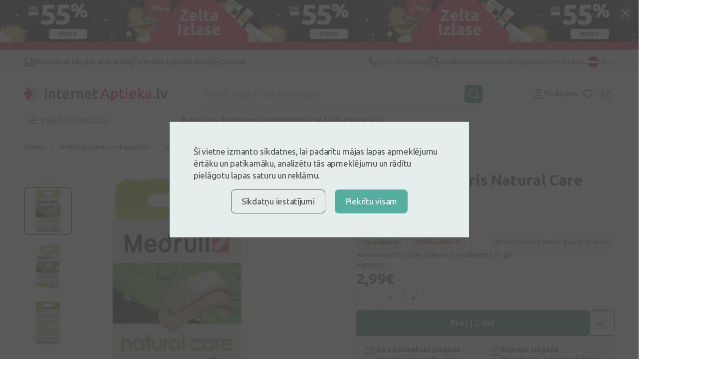

--- FILE ---
content_type: text/html; charset=UTF-8
request_url: https://internetaptieka.lv/medrull-baktericidais-plaksteris-natural-care-auduma
body_size: 42796
content:
<!DOCTYPE html>
<html lang="lv">
<head     prefix=
    "og: http://ogp.me/ns#
    fb: http://ogp.me/ns/fb#
    product: http://ogp.me/ns/product#"
>
    <meta charset="utf-8">
    <meta name="viewport" content="width=device-width, initial-scale=1, maximum-scale=1">
    <meta http-equiv="X-UA-Compatible" content="IE=edge">
    <meta name="format-detection" content="telephone=no">
    <meta name="csrf-token" content="Aw9kql3sUhYWRWZ9gpHBKZQ9J2M8Wjy2GbOyD2ia">
    <meta name="verify-paysera" content="87fee8182cd4f9ff21abfd64835d40d1">

    <script>
window.dataLayer = window.dataLayer || [];
window.dataLayer.push({"userId":null});
window.dataLayer.push({"cookie-consent":{"mandatory":false,"analytics":false,"marketing":false}});
window.dataLayer.push(["send","pageview"]);
window.dataLayer.push({"pageType":"Product"});
window.dataLayer.push({"event":"productDetails","ecommerce":{"detail":{"products":[{"name":"Medrull plāksteris Natural Care auduma, 10 gb.","item":"Medrull plāksteris Natural Care auduma, 10 gb.","id":"109986","price":2.99,"brand":"Forans Eesti AS, Igaunija","category":"Medicīnas preces un diagnostika"}]},"checkout":{"totalPrice":0}}});
</script>
<script>(function(w,d,s,l,i){w[l]=w[l]||[];w[l].push({'gtm.start':
new Date().getTime(),event:'gtm.js'});var f=d.getElementsByTagName(s)[0],
j=d.createElement(s),dl=l!='dataLayer'?'&l='+l:'';j.defer=true;j.src=
'https://www.googletagmanager.com/gtm.js?id='+i+dl;f.parentNode.insertBefore(j,f);
})(window,document,'script','dataLayer','GTM-5WKCVZF');</script>
        <script type="text/javascript">
        (() => {window.nostojs=window.nostojs||(cb => {(window.nostojs.q=window.nostojs.q||[]).push(cb);});})();
    </script>
    <script type="text/javascript">
        nostojs(api => api.setAutoLoad(false));
    </script>
    <script src="https://connect.nosto.com/include/internetaptieka-lv" async></script>
    <!-- Start VWO Async SmartCode -->
<link rel="preconnect" href=https://dev.visualwebsiteoptimizer.com />
<script type='text/javascript' id='vwoCode'>
    window._vwo_code || (function() {
        var account_id=1099851,
            version=2.1,
            settings_tolerance=2000,
            hide_element='body',
            hide_element_style = 'opacity:0 !important;filter:alpha(opacity=0) !important;background:none !important;transition:none !important;',
            /* DO NOT EDIT BELOW THIS LINE */
            f=false,w=window,d=document,v=d.querySelector('#vwoCode'),cK='_vwo_'+account_id+'_settings',cc={};try{var c=JSON.parse(localStorage.getItem('_vwo_'+account_id+'_config'));cc=c&&typeof c==='object'?c:{}}catch(e){}var stT=cc.stT==='session'?w.sessionStorage:w.localStorage;code={nonce:v&&v.nonce,library_tolerance:function(){return typeof library_tolerance!=='undefined'?library_tolerance:undefined},settings_tolerance:function(){return cc.sT||settings_tolerance},hide_element_style:function(){return'{'+(cc.hES||hide_element_style)+'}'},hide_element:function(){if(performance.getEntriesByName('first-contentful-paint')[0]){return''}return typeof cc.hE==='string'?cc.hE:hide_element},getVersion:function(){return version},finish:function(e){if(!f){f=true;var t=d.getElementById('_vis_opt_path_hides');if(t)t.parentNode.removeChild(t);if(e)(new Image).src='https://dev.visualwebsiteoptimizer.com/ee.gif?a='+account_id+e}},finished:function(){return f},addScript:function(e){var t=d.createElement('script');t.type='text/javascript';if(e.src){t.src=e.src}else{t.text=e.text}v&&t.setAttribute('nonce',v.nonce);d.getElementsByTagName('head')[0].appendChild(t)},load:function(e,t){var n=this.getSettings(),i=d.createElement('script'),r=this;t=t||{};if(n){i.textContent=n;d.getElementsByTagName('head')[0].appendChild(i);if(!w.VWO||VWO.caE){stT.removeItem(cK);r.load(e)}}else{var o=new XMLHttpRequest;o.open('GET',e,true);o.withCredentials=!t.dSC;o.responseType=t.responseType||'text';o.onload=function(){if(t.onloadCb){return t.onloadCb(o,e)}if(o.status===200||o.status===304){_vwo_code.addScript({text:o.responseText})}else{_vwo_code.finish('&e=loading_failure:'+e)}};o.onerror=function(){if(t.onerrorCb){return t.onerrorCb(e)}_vwo_code.finish('&e=loading_failure:'+e)};o.send()}},getSettings:function(){try{var e=stT.getItem(cK);if(!e){return}e=JSON.parse(e);if(Date.now()>e.e){stT.removeItem(cK);return}return e.s}catch(e){return}},init:function(){if(d.URL.indexOf('__vwo_disable__')>-1)return;var e=this.settings_tolerance();w._vwo_settings_timer=setTimeout(function(){_vwo_code.finish();stT.removeItem(cK)},e);var t;if(this.hide_element()!=='body'){t=d.createElement('style');var n=this.hide_element(),i=n?n+this.hide_element_style():'',r=d.getElementsByTagName('head')[0];t.setAttribute('id','_vis_opt_path_hides');v&&t.setAttribute('nonce',v.nonce);t.setAttribute('type','text/css');if(t.styleSheet)t.styleSheet.cssText=i;else t.appendChild(d.createTextNode(i));r.appendChild(t)}else{t=d.getElementsByTagName('head')[0];var i=d.createElement('div');i.style.cssText='z-index: 2147483647 !important;position: fixed !important;left: 0 !important;top: 0 !important;width: 100% !important;height: 100% !important;background: white !important;display: block !important;';i.setAttribute('id','_vis_opt_path_hides');i.classList.add('_vis_hide_layer');t.parentNode.insertBefore(i,t.nextSibling)}var o=window._vis_opt_url||d.URL,s='https://dev.visualwebsiteoptimizer.com/j.php?a='+account_id+'&u='+encodeURIComponent(o)+'&vn='+version;if(w.location.search.indexOf('_vwo_xhr')!==-1){this.addScript({src:s})}else{this.load(s+'&x=true')}}};w._vwo_code=code;code.init();})();
</script>
<!-- End VWO Async SmartCode -->

    <link rel="preconnect" href="https://fonts.googleapis.com">
<link rel="preconnect" href="https://fonts.gstatic.com" crossorigin>
<link href="https://fonts.googleapis.com/css2?family=Inter:wght@500;700&family=Ubuntu:ital,wght@0,300;0,400;0,500;0,700;1,300;1,400;1,500;1,700&display=swap"
      rel="stylesheet preload" as="style">

        <link href="/front/css/product-page.css?id=bb82b1888e25c3c8d899e53c925d2531" rel="stylesheet preload" as="style"/>
    
    <link rel="icon" type="image/png" sizes="32x32" href="/favicon-32x32.png">
<link rel="icon" type="image/png" sizes="16x16" href="/favicon-16x16.png">
        <title>Medrull Baktericīdais plāksteris, 10gb - InternetAptieka.lv</title>
<meta name="description" content="Medrull Baktericīdais plāksteris Natural Care auduma, 10 gb. ĀTRA BEZMAKSAS PIEGĀDE. Vienmēr izdevīgas cenas no vadošās interneta aptiekas Latvijā.">

    
    <script type="application/ld+json">[{"@context":"https:\/\/schema.org","@type":"WebSite","name":"InternetAptieka.lv","url":"https:\/\/internetaptieka.lv"},{"@context":"https:\/\/schema.org","@type":"BreadcrumbList","itemListElement":[{"@type":"ListItem","position":1,"name":"Sākums","item":{"@type":"Thing","@id":"https:\/\/internetaptieka.lv"}},{"@type":"ListItem","position":2,"name":"Medicīnas preces un diagnostika","item":{"@type":"Thing","@id":"https:\/\/internetaptieka.lv\/medicinas-preces-un-diagnostika"}},{"@type":"ListItem","position":3,"name":"Marle, plāksteri, saites","item":{"@type":"Thing","@id":"https:\/\/internetaptieka.lv\/medicinas-preces-un-diagnostika\/marle-plaksteri-saites"}},{"@type":"ListItem","position":4,"name":"Medrull plāksteris Natural Care auduma, 10 gb."}]},{"@context":"https:\/\/schema.org","@type":"Product","name":"Medrull plāksteris Natural Care auduma, 10 gb.","url":"https:\/\/internetaptieka.lv\/medrull-baktericidais-plaksteris-natural-care-auduma","sku":"109986","gtin13":"4742225003256","image":"https:\/\/internetaptieka.lv\/images\/4191e867-119f-4669-aa22-f5f54559156f_d01c9d7f988045ad44a00bd719406e221b0116dd76e8258e1293cb801730072d.webp","description":"Auduma bactericīdais plāksteris. Iepakojumā 10 gb.","brand":{"@type":"Brand","name":"Medrull"},"offers":[{"@type":"Offer","price":2.99,"priceCurrency":"EUR","priceValidUntil":"2027-01-17T01:04:53+02:00","url":"https:\/\/internetaptieka.lv\/medrull-baktericidais-plaksteris-natural-care-auduma","shippingDetails":{"@type":"OfferShippingDetails","shippingRate":{"@type":"MonetaryAmount","value":0,"currency":"EUR"},"shippingDestination":{"@type":"DefinedRegion","addressCountry":"LV"},"deliveryTime":{"@type":"ShippingDeliveryTime","handlingTime":{"@type":"QuantitativeValue","minValue":0,"maxValue":1,"unitCode":"DAY"},"transitTime":{"@type":"QuantitativeValue","minValue":0,"maxValue":1,"unitCode":"DAY"}}},"hasMerchantReturnPolicy":{"@type":"MerchantReturnPolicy","applicableCountry":"LV","returnPolicyCategory":"https:\/\/schema.org\/MerchantReturnFiniteReturnWindow","merchantReturnDays":14,"returnMethod":"https:\/\/schema.org\/ReturnByMail","returnFees":"https:\/\/schema.org\/FreeReturn"},"availability":"https:\/\/schema.org\/InStock"}],"review":{"@type":"Review","author":{"@type":"Person","name":"Irina Rjabkova"},"datePublished":"2023-11-18T20:21:12+02:00","reviewRating":{"@type":"Rating","ratingValue":5,"bestRating":5,"worstRating":1}},"aggregateRating":{"@type":"AggregateRating","ratingValue":5,"ratingCount":2,"bestRating":5,"worstRating":1}}]</script>

    <link rel="canonical" href="https://internetaptieka.lv/medrull-baktericidais-plaksteris-natural-care-auduma" />

            <link rel="alternate" hreflang="lv" href="https://internetaptieka.lv/medrull-baktericidais-plaksteris-natural-care-auduma" />
            <link rel="alternate" hreflang="ru" href="https://internetaptieka.lv/ru/medrull-bakteritsidnyy-plastyr-natural-care-tkanevoy" />
            <link rel="alternate" hreflang="et" href="https://internetaptieka.lv/et/medrull-plaaster-natural-care-kangas" />
                <link rel="alternate" hreflang="x-default" href="https://internetaptieka.lv/medrull-baktericidais-plaksteris-natural-care-auduma" />
    
        <meta property="og:type" content="og:product">
    <meta property="og:title" content="Medrull plāksteris Natural Care auduma, 10 gb.">
            <meta property="og:image" content="https://internetaptieka.lv/images/4191e867-119f-4669-aa22-f5f54559156f_d01c9d7f988045ad44a00bd719406e221b0116dd76e8258e1293cb801730072d.webp">
        <meta property="og:description" content="Auduma bactericīdais plāksteris. Iepakojumā 10 gb.">
    <meta property="og:url" content="https://internetaptieka.lv/medrull-baktericidais-plaksteris-natural-care-auduma">
    <meta property="product:price:amount" content="2.99">
    <meta property="product:price:currency" content="EUR">

    </head>
<body  >
    
        <header class="header">
    <div class="banner banner-slider js-closable">
    <a class="banner-slider__content" href="https://internetaptieka.lv/piedavajumi/zelta-izlase">
        <div class="banner-slider__image lazy" data-bg="url(https://internetaptieka.lv/images/027b2af6-f2f7-46d5-9537-b4256fe6f1a7_7c8097240d141f3f0ac2d975d892877a172f38e1614c4e59dfb1d5b20c6b17b2.webp)"></div>
    </a>
    <form class="banner__close js-closable-form" method="get" action="https://internetaptieka.lv/ajax/banner/2963/close">
        <button type="submit">
            <svg class="svg" width="16" height="16" viewBox="0 0 16 16" fill="none" xmlns="http://www.w3.org/2000/svg">
<path d="M15.5469 13.9531C15.6406 14.0625 15.7188 14.1875 15.7812 14.3281C15.8438 14.4531 15.875 14.5938 15.875 14.75C15.875 15.0625 15.7656 15.3281 15.5469 15.5469C15.3281 15.7656 15.0625 15.875 14.75 15.875C14.5938 15.875 14.4453 15.8438 14.3047 15.7812C14.1797 15.7188 14.0625 15.6406 13.9531 15.5469L8 9.59375L2.04688 15.5469C1.9375 15.6406 1.8125 15.7188 1.67188 15.7812C1.54688 15.8438 1.40625 15.875 1.25 15.875C0.9375 15.875 0.671875 15.7656 0.453125 15.5469C0.234375 15.3281 0.125 15.0625 0.125 14.75C0.125 14.5938 0.15625 14.4531 0.21875 14.3281C0.28125 14.1875 0.359375 14.0625 0.453125 13.9531L6.40625 8L0.453125 2.04688C0.359375 1.9375 0.28125 1.82031 0.21875 1.69531C0.15625 1.55469 0.125 1.40625 0.125 1.25C0.125 0.9375 0.234375 0.671875 0.453125 0.453125C0.671875 0.234375 0.9375 0.125 1.25 0.125C1.40625 0.125 1.54688 0.15625 1.67188 0.21875C1.8125 0.28125 1.9375 0.359375 2.04688 0.453125L8 6.40625L13.9531 0.453125C14.0625 0.359375 14.1797 0.28125 14.3047 0.21875C14.4453 0.15625 14.5938 0.125 14.75 0.125C15.0625 0.125 15.3281 0.234375 15.5469 0.453125C15.7656 0.671875 15.875 0.9375 15.875 1.25C15.875 1.40625 15.8438 1.55469 15.7812 1.69531C15.7188 1.82031 15.6406 1.9375 15.5469 2.04688L9.59375 8L15.5469 13.9531Z" fill="#4F4F51"/>
</svg>        </button>
    </form>
</div>
    
    <div class="header__info desktop">
        <div class="container container_xl">
            <div class="menu ">
                        <p class="menu__button">
                <img src="https://internetaptieka.lv/front/svg/icons/truck-dark.svg" alt="Bezmaksas piegāde visā Latvijā" />
                Bezmaksas piegāde visā Latvijā
            </p>
                                <p class="menu__button">
                <img src="https://internetaptieka.lv/front/svg/icons/clock-fast-dark.svg" alt="Piegāde tajā pašā dienā" />
                Piegāde tajā pašā dienā
            </p>
                                <p class="menu__button">
                <img src="https://internetaptieka.lv/front/svg/icons/shield-dark.svg" alt="Drošība" />
                Drošība
            </p>
            </div>
            <div class="header__info--contacts">
                                    <a class="header__info--item" href="tel:+371 67840809">
                        <svg class="svg" width="18" height="19" viewBox="0 0 18 19" fill="none" xmlns="http://www.w3.org/2000/svg">
    <path d="M6.36556 7.72531C7.302 9.37201 8.6712 10.7412 10.3179 11.6776L11.2024 10.4393C11.4965 10.0277 12.0516 9.90051 12.4956 10.143C13.9024 10.9115 15.4571 11.3785 17.0789 11.5069C17.599 11.5481 18 11.9821 18 12.5038V16.9666C18 17.4793 17.6122 17.9089 17.1022 17.9613C16.5723 18.0158 16.0377 18.0432 15.5 18.0432C6.93959 18.0432 0 11.1036 0 2.54321C0 2.00548 0.0274201 1.47092 0.0818901 0.940973C0.1343 0.430963 0.56394 0.0432129 1.07665 0.0432129H5.53942C6.0611 0.0432129 6.49513 0.444253 6.5363 0.964303C6.66467 2.58609 7.1317 4.14085 7.9002 5.54765C8.1427 5.99161 8.0155 6.54675 7.6039 6.84078L6.36556 7.72531ZM3.84425 7.06841L5.7442 5.7113C5.20547 4.54835 4.83628 3.31504 4.64727 2.04321H2.00907C2.00303 2.20953 2 2.37621 2 2.54321C2 9.99901 8.0442 16.0432 15.5 16.0432C15.667 16.0432 15.8337 16.0402 16 16.0341V13.3959C14.7282 13.2069 13.4949 12.8377 12.3319 12.299L10.9748 14.199C10.4258 13.9857 9.8956 13.7347 9.3874 13.4493L9.3293 13.4162C7.3697 12.3019 5.74134 10.6735 4.627 8.71391L4.59394 8.65581C4.30849 8.14761 4.05754 7.61741 3.84425 7.06841Z" fill="#2F8375"/>
</svg> <span>+371 67840809</span>
                    </a>
                
                                    <a class="header__info--item" href="/cdn-cgi/l/email-protection#1c2675727a735c757268796e7279687d6c687579777d32706a">
                        <svg class="svg" width="22" height="19" viewBox="0 0 22 19" fill="none" xmlns="http://www.w3.org/2000/svg">
    <path d="M21 0.0432129C21.5523 0.0432129 22 0.490933 22 1.04321V17.0498C22 17.5984 21.5447 18.0432 21.0082 18.0432H2.9918C2.44405 18.0432 2 17.5983 2 17.0498V16.0432H20V4.34321L12 11.5432L2 2.54321V1.04321C2 0.490933 2.44772 0.0432129 3 0.0432129H21ZM8 12.0432V14.0432H0V12.0432H8ZM5 7.04321V9.04321H0V7.04321H5ZM19.5659 2.04321H4.43414L12 8.85251L19.5659 2.04321Z" fill="#2F8375"/>
</svg> <span><span class="__cf_email__" data-cfemail="1a73747c755a73746e7f68747f6e7b6a6e737f717b34766c">[email&#160;protected]</span></span>
                    </a>
                
                                    <a class="header__info--item" href="https://internetaptieka.lv/piegades-noteikumi">
                        Piegādes informācija
                    </a>
                
                                    <a class="header__info--item" href="https://internetaptieka.lv/jautajumi-un-atbildes">
                        BUJ
                    </a>
                
                <div class="header__link--divider desktop"></div>

                                    <a class="notranslate header__link desktop non-sticky js-language-menu-open active"
   href="javascript:;" data-locale="lv">
    <div class="language-flag lazy"
         data-bg="url(https://internetaptieka.lv/front/svg/language/lv.svg)"></div>
    <span class="language-flag__short-name">LV</span>
    <span class="language-flag__name">Latviešu</span>

            <svg class="svg language-flag__arrow" width="16" height="8" viewBox="0 0 16 10" fill="none" xmlns="http://www.w3.org/2000/svg">
<path d="M15 1.63977L8 8.63977L1 1.63977" stroke="#2F8375" stroke-width="2" stroke-linecap="round" stroke-linejoin="round"/>
</svg>    </a>
                    <div class="language-menu js-language-menu">
            <a class="notranslate language-menu__item js-switch-language active"
   href="https://internetaptieka.lv/medrull-baktericidais-plaksteris-natural-care-auduma" data-locale="lv">
    <div class="language-flag lazy"
         data-bg="url(https://internetaptieka.lv/front/svg/language/lv.svg)"></div>
    <span class="language-flag__short-name">LV</span>
    <span class="language-flag__name">Latviešu</span>

    </a>
            <a class="notranslate language-menu__item js-switch-language "
   href="https://internetaptieka.lv/ru/medrull-bakteritsidnyy-plastyr-natural-care-tkanevoy" data-locale="ru">
    <div class="language-flag lazy"
         data-bg="url(https://internetaptieka.lv/front/svg/language/ru.svg)"></div>
    <span class="language-flag__short-name">RU</span>
    <span class="language-flag__name">Krieviski</span>

    </a>
            <a class="notranslate language-menu__item js-switch-language "
   href="https://internetaptieka.lv/et/medrull-plaaster-natural-care-kangas" data-locale="et">
    <div class="language-flag lazy"
         data-bg="url(https://internetaptieka.lv/front/svg/language/et.svg)"></div>
    <span class="language-flag__short-name">ET</span>
    <span class="language-flag__name">Eesti</span>

    </a>
                <div class="js-google-translate-menu -hidden">
            <hr/>
                            <a class="notranslate language-menu__item js-google-translate-language "
   href="javascript:;" data-locale="lt">
    <div class="language-flag lazy"
         data-bg="url(https://internetaptieka.lv/front/svg/language/lt.svg)"></div>
    <span class="language-flag__short-name">LT</span>
    <span class="language-flag__name">Lithuanian</span>

    </a>
                            <a class="notranslate language-menu__item js-google-translate-language "
   href="javascript:;" data-locale="en">
    <div class="language-flag lazy"
         data-bg="url(https://internetaptieka.lv/front/svg/language/en.svg)"></div>
    <span class="language-flag__short-name">EN</span>
    <span class="language-flag__name">English</span>

    </a>
                            <a class="notranslate language-menu__item js-google-translate-language "
   href="javascript:;" data-locale="uk">
    <div class="language-flag lazy"
         data-bg="url(https://internetaptieka.lv/front/svg/language/uk.svg)"></div>
    <span class="language-flag__short-name">UK</span>
    <span class="language-flag__name">Ukrainian</span>

    </a>
                            <a class="notranslate language-menu__item js-google-translate-language "
   href="javascript:;" data-locale="fi">
    <div class="language-flag lazy"
         data-bg="url(https://internetaptieka.lv/front/svg/language/fi.svg)"></div>
    <span class="language-flag__short-name">FI</span>
    <span class="language-flag__name">Finnish</span>

    </a>
                        <div class="language-menu__item">
                <img class="lazy" src="https://internetaptieka.lv/front/images/no-image.svg"
                     data-src="https://internetaptieka.lv/front/images/header/google-translate-logo.svg"
                     height="15" alt="Google translate" />
            </div>
        </div>
        <div class="loader -bigger"></div>
    </div>
                            </div>
        </div>
    </div>

    <div class="header__main container container_xl">
        <a class="header__logo desktop" href="https://internetaptieka.lv">
            <!-- Generator: Adobe Illustrator 24.3.0, SVG Export Plug-In . SVG Version: 6.00 Build 0)  -->
<svg class="svg non-sticky" version="1.1" id="Layer_1" xmlns="http://www.w3.org/2000/svg" xmlns:xlink="http://www.w3.org/1999/xlink" x="0px" y="0px"
	 viewBox="0 0 1024.82 106.71" style="enable-background:new 0 0 1024.82 106.71;" xml:space="preserve">
<style type="text/css">
	.st0{fill-rule:evenodd;clip-rule:evenodd;fill:#C7C8CA;}
	.st1{fill:#4F4F51;}
	.st2{fill:#E61D35;}
</style>
<g>
	<path class="st0" d="M102.95,65.25H85.02L97.7,77.93c1.59,1.59,1.59,4.17,0,5.76L85.55,95.85c-1.59,1.59-4.17,1.59-5.76,0
		L67.11,83.17v17.93c0,2.25-1.83,4.08-4.08,4.08H45.85c-2.25,0-4.07-1.83-4.07-4.08v-6.48l33.94-33.87
		c4.65-4.28,3.41-13.01-0.37-16.41l-3.77-3.9c-0.11-0.14-0.23-0.27-0.36-0.4L41.78,10.6V4.07C41.78,1.82,43.6,0,45.85,0h17.18
		c2.25,0,4.08,1.82,4.08,4.07v17.93L79.79,9.33c1.59-1.59,4.17-1.59,5.76,0L97.7,21.48c1.59,1.59,1.59,4.17,0,5.76L85.03,39.92
		h17.92c2.25,0,4.07,1.82,4.07,4.07v17.19C107.02,63.43,105.2,65.25,102.95,65.25L102.95,65.25z"/>
	<path class="st1" d="M149.09,87.84V17.57h12.79v70.27H149.09L149.09,87.84z M210.22,87.84V59.96c0-2.84-0.18-5.26-0.56-7.25
		c-0.37-1.99-0.98-3.61-1.83-4.86c-0.84-1.25-2-2.16-3.45-2.74c-1.46-0.57-3.23-0.86-5.33-0.86c-1.56,0-3.18,0.1-4.88,0.31
		c-1.69,0.2-2.95,0.37-3.76,0.5v42.79h-12.29V36.53c2.37-0.67,5.45-1.32,9.24-1.93c3.79-0.6,7.99-0.91,12.59-0.91
		c4.34,0,7.96,0.59,10.87,1.77c2.91,1.19,5.23,2.84,6.96,4.97c1.72,2.13,2.94,4.7,3.66,7.71c0.71,3.01,1.06,6.3,1.06,9.89v29.81
		H210.22L210.22,87.84z M251.25,75.78c1.36,1.83,3.66,2.74,6.91,2.74c2.23,0,4.21-0.24,5.94-0.71c1.73-0.47,3.1-0.91,4.11-1.32
		l2.03,9.74c-1.42,0.61-3.28,1.24-5.58,1.87c-2.3,0.65-5.02,0.97-8.13,0.97c-3.79,0-6.96-0.51-9.49-1.52
		c-2.54-1.02-4.56-2.49-6.04-4.41c-1.49-1.93-2.54-4.26-3.15-7c-0.61-2.74-0.92-5.86-0.92-9.38V20.82l12.29-2.03v16.02h18.89v10.24
		h-18.89v21.6C249.22,70.91,249.89,73.95,251.25,75.78L251.25,75.78z M324.01,62.85c-0.04,0.84-0.09,1.61-0.15,2.28h-35.04
		c0.34,4.26,1.84,7.55,4.52,9.88c2.68,2.33,6.55,3.5,11.63,3.5c2.98,0,5.7-0.27,8.18-0.81c2.47-0.54,4.41-1.12,5.84-1.73l1.62,10.04
		c-0.68,0.34-1.61,0.7-2.79,1.07c-1.18,0.37-2.53,0.71-4.06,1.01c-1.52,0.31-3.17,0.56-4.93,0.76c-1.76,0.2-3.55,0.3-5.38,0.3
		c-4.67,0-8.73-0.69-12.18-2.08c-3.45-1.39-6.3-3.31-8.53-5.78c-2.23-2.47-3.89-5.37-4.97-8.72c-1.08-3.35-1.62-7.02-1.62-11.01
		c0-4.66,0.69-8.75,2.08-12.27c1.39-3.52,3.23-6.44,5.54-8.77c2.3-2.33,4.94-4.09,7.92-5.27c2.98-1.18,6.02-1.77,9.14-1.77
		c7.31,0,13.01,2.27,17.11,6.79c4.09,4.53,6.14,11.29,6.14,20.28C324.06,61.24,324.05,62,324.01,62.85L324.01,62.85z M311.07,51.29
		c-0.48-1.52-1.17-2.84-2.08-3.95c-0.91-1.11-2.03-1.99-3.35-2.64c-1.32-0.64-2.9-0.96-4.72-0.96c-1.9,0-3.56,0.36-4.98,1.06
		c-1.42,0.71-2.63,1.64-3.61,2.79c-0.98,1.15-1.74,2.47-2.28,3.95c-0.54,1.49-0.92,3.01-1.12,4.56h22.85
		C311.78,54.41,311.54,52.81,311.07,51.29L311.07,51.29z M367.32,45.86c-1.02-0.34-2.42-0.7-4.21-1.07
		c-1.8-0.37-3.88-0.56-6.25-0.56c-1.35,0-2.79,0.14-4.31,0.41c-1.52,0.27-2.59,0.5-3.2,0.71v42.49h-12.29v-50.5
		c2.37-0.88,5.33-1.71,8.89-2.49c3.56-0.78,7.5-1.16,11.83-1.16c0.81,0,1.76,0.05,2.84,0.15c1.08,0.1,2.16,0.24,3.25,0.4
		c1.08,0.17,2.13,0.37,3.15,0.61c1.02,0.24,1.83,0.46,2.43,0.66L367.32,45.86L367.32,45.86z M410.08,87.84V59.96
		c0-2.84-0.19-5.26-0.55-7.25c-0.38-1.99-0.99-3.61-1.83-4.86c-0.84-1.25-2-2.16-3.45-2.74c-1.46-0.57-3.23-0.86-5.33-0.86
		c-1.56,0-3.18,0.1-4.87,0.31c-1.69,0.2-2.95,0.37-3.76,0.5v42.79h-12.29V36.53c2.37-0.67,5.45-1.32,9.24-1.93
		c3.79-0.6,7.99-0.91,12.59-0.91c4.33,0,7.95,0.59,10.87,1.77c2.91,1.19,5.23,2.84,6.96,4.97c1.73,2.13,2.94,4.7,3.65,7.71
		c0.72,3.01,1.07,6.3,1.07,9.89v29.81H410.08L410.08,87.84z M482.34,62.85c-0.04,0.84-0.09,1.61-0.15,2.28h-35.04
		c0.34,4.26,1.84,7.55,4.52,9.88c2.68,2.33,6.55,3.5,11.63,3.5c2.98,0,5.7-0.27,8.18-0.81c2.47-0.54,4.41-1.12,5.83-1.73l1.63,10.04
		c-0.68,0.34-1.61,0.7-2.79,1.07c-1.18,0.37-2.54,0.71-4.06,1.01c-1.52,0.31-3.17,0.56-4.92,0.76c-1.76,0.2-3.55,0.3-5.38,0.3
		c-4.67,0-8.73-0.69-12.18-2.08c-3.46-1.39-6.3-3.31-8.53-5.78c-2.23-2.47-3.89-5.37-4.98-8.72c-1.09-3.35-1.62-7.02-1.62-11.01
		c0-4.66,0.69-8.75,2.08-12.27c1.39-3.52,3.23-6.44,5.54-8.77c2.3-2.33,4.94-4.09,7.92-5.27c2.98-1.18,6.02-1.77,9.14-1.77
		c7.31,0,13.02,2.27,17.11,6.79c4.1,4.53,6.14,11.29,6.14,20.28C482.38,61.24,482.36,62,482.34,62.85L482.34,62.85z M469.38,51.29
		c-0.47-1.52-1.16-2.84-2.08-3.95c-0.91-1.11-2.03-1.99-3.35-2.64c-1.32-0.64-2.9-0.96-4.72-0.96c-1.9,0-3.56,0.36-4.98,1.06
		c-1.42,0.71-2.62,1.64-3.6,2.79c-0.98,1.15-1.74,2.47-2.28,3.95c-0.54,1.49-0.92,3.01-1.12,4.56h22.85
		C470.1,54.41,469.86,52.81,469.38,51.29L469.38,51.29z M509.1,75.78c1.35,1.83,3.65,2.74,6.9,2.74c2.23,0,4.22-0.24,5.94-0.71
		c1.73-0.47,3.1-0.91,4.11-1.32l2.03,9.74c-1.43,0.61-3.29,1.24-5.59,1.87c-2.3,0.65-5.01,0.97-8.12,0.97
		c-3.79,0-6.95-0.51-9.5-1.52c-2.53-1.02-4.55-2.49-6.04-4.41c-1.49-1.93-2.54-4.26-3.15-7c-0.61-2.74-0.92-5.86-0.92-9.38V20.82
		l12.29-2.03v16.02h18.89v10.24h-18.89v21.6C507.06,70.91,507.74,73.95,509.1,75.78L509.1,75.78z M934.2,86.93
		c-1.6,1.49-3.52,2.24-5.77,2.24c-2.32,0-4.26-0.75-5.82-2.24c-1.57-1.49-2.35-3.43-2.35-5.81c0-2.38,0.78-4.34,2.35-5.86
		c1.56-1.53,3.5-2.3,5.82-2.3c2.25,0,4.16,0.77,5.77,2.3c1.6,1.53,2.4,3.49,2.4,5.86C936.61,83.49,935.8,85.43,934.2,86.93
		L934.2,86.93z M968.46,88.86c-3.67-0.07-6.72-0.48-9.14-1.22c-2.42-0.75-4.34-1.82-5.77-3.21c-1.42-1.39-2.43-3.12-3.01-5.2
		c-0.58-2.07-0.87-4.43-0.87-7.09V10.77l12.35-2.04V69.8c0,1.49,0.12,2.75,0.36,3.77c0.24,1.02,0.66,1.89,1.28,2.6
		c0.61,0.71,1.44,1.26,2.5,1.63c1.06,0.38,2.4,0.67,4.03,0.87L968.46,88.86L968.46,88.86z M1015.03,63.73
		c-3.59,9.07-7.09,17.11-10.51,24.11h-10.56c-3.42-7-6.93-15.04-10.51-24.11c-3.59-9.07-6.85-18.81-9.79-29.21h13.17
		c0.75,2.99,1.62,6.21,2.62,9.64c0.99,3.43,2.05,6.87,3.17,10.3c1.13,3.43,2.29,6.77,3.49,9.99c1.2,3.23,2.31,6.13,3.34,8.72
		c1.03-2.58,2.12-5.49,3.28-8.72c1.16-3.23,2.31-6.56,3.43-9.99c1.13-3.43,2.2-6.86,3.23-10.3c1.03-3.43,1.91-6.64,2.66-9.64h12.77
		C1021.88,44.92,1018.62,54.66,1015.03,63.73L1015.03,63.73z"/>
	<path class="st2" d="M599.77,87.84c-0.96-2.79-1.94-5.54-2.97-8.26c-1.03-2.72-2.02-5.51-2.97-8.36h-29.89
		c-0.96,2.86-1.93,5.66-2.92,8.41c-0.99,2.76-1.96,5.49-2.92,8.21h-13.38c2.65-7.54,5.17-14.51,7.55-20.9
		c2.38-6.39,4.71-12.44,6.99-18.15c2.28-5.71,4.54-11.14,6.79-16.31c2.25-5.16,4.56-10.26,6.94-15.29h12.28
		c2.38,5.03,4.7,10.13,6.94,15.29c2.25,5.16,4.51,10.6,6.79,16.31c2.28,5.71,4.63,11.76,7.05,18.15c2.41,6.39,4.95,13.36,7.61,20.9
		H599.77L599.77,87.84z M584.2,43.9c-2.04-5.23-3.81-9.58-5.31-13.05c-1.57,3.6-3.36,7.99-5.36,13.15c-2,5.17-4.1,10.77-6.28,16.82
		h23.28C588.35,54.78,586.25,49.13,584.2,43.9L584.2,43.9z M668.43,72.45c-1.05,3.4-2.57,6.32-4.54,8.77
		c-1.97,2.45-4.44,4.35-7.41,5.71c-2.96,1.36-6.31,2.04-10.05,2.04c-2.52,0-4.84-0.31-6.94-0.91c-2.11-0.61-3.85-1.29-5.21-2.04
		v20.7h-12.36V36.26c2.52-0.68,5.62-1.32,9.29-1.94c3.68-0.61,7.56-0.92,11.64-0.92c4.22,0,8,0.65,11.34,1.94
		c3.33,1.29,6.17,3.14,8.52,5.55c2.35,2.41,4.15,5.34,5.41,8.77c1.26,3.43,1.89,7.29,1.89,11.57
		C670.02,65.31,669.49,69.05,668.43,72.45L668.43,72.45z M653.64,48.59c-2.49-3.06-6.49-4.59-12-4.59c-1.16,0-2.36,0.05-3.62,0.15
		c-1.26,0.1-2.5,0.32-3.73,0.67V75.3c1.09,0.75,2.53,1.44,4.34,2.09c1.8,0.65,3.73,0.97,5.77,0.97c4.49,0,7.78-1.53,9.85-4.59
		c2.07-3.06,3.12-7.17,3.12-12.34C657.36,55.93,656.11,51.65,653.64,48.59L653.64,48.59z M696.56,75.71
		c1.36,1.84,3.68,2.75,6.95,2.75c2.24,0,4.23-0.24,5.97-0.71c1.74-0.48,3.11-0.92,4.14-1.33l2.04,9.79
		c-1.43,0.61-3.3,1.24-5.61,1.88c-2.32,0.65-5.04,0.97-8.17,0.97c-3.81,0-7-0.51-9.55-1.53c-2.55-1.02-4.58-2.5-6.08-4.43
		c-1.5-1.94-2.55-4.28-3.17-7.03c-0.61-2.75-0.92-5.9-0.92-9.43V20.45l12.36-2.04v16.11h18.99v10.3h-18.99v21.72
		C694.52,70.82,695.2,73.88,696.56,75.71L696.56,75.71z M737,24.43c-1.5,1.36-3.27,2.04-5.31,2.04c-2.11,0-3.91-0.68-5.41-2.04
		c-1.5-1.36-2.25-3.19-2.25-5.5c0-2.38,0.75-4.25,2.25-5.61c1.5-1.36,3.3-2.04,5.41-2.04c2.04,0,3.81,0.68,5.31,2.04
		c1.5,1.36,2.25,3.23,2.25,5.61C739.24,21.24,738.5,23.07,737,24.43L737,24.43z M737.92,87.84h-12.36V34.52h12.36V87.84
		L737.92,87.84z M798.82,62.71c-0.03,0.85-0.09,1.62-0.15,2.3h-35.22c0.34,4.28,1.85,7.59,4.54,9.94c2.69,2.35,6.59,3.52,11.69,3.52
		c2.99,0,5.74-0.27,8.22-0.82c2.48-0.54,4.44-1.12,5.87-1.73l1.63,10.09c-0.68,0.34-1.62,0.7-2.81,1.07
		c-1.19,0.37-2.55,0.71-4.08,1.02c-1.53,0.31-3.18,0.56-4.95,0.77c-1.77,0.2-3.57,0.31-5.41,0.31c-4.7,0-8.79-0.7-12.26-2.09
		c-3.47-1.39-6.33-3.33-8.57-5.81c-2.25-2.48-3.92-5.4-5-8.77c-1.09-3.36-1.63-7.05-1.63-11.06c0-4.69,0.69-8.8,2.09-12.34
		c1.39-3.53,3.25-6.47,5.57-8.82c2.31-2.35,4.96-4.11,7.97-5.3c2.99-1.19,6.06-1.78,9.19-1.78c7.35,0,13.08,2.28,17.21,6.83
		c4.12,4.56,6.17,11.35,6.17,20.39C798.87,61.1,798.85,61.86,798.82,62.71L798.82,62.71z M785.8,51.09
		c-0.48-1.53-1.17-2.85-2.09-3.98c-0.92-1.12-2.04-2-3.37-2.65c-1.32-0.64-2.91-0.97-4.75-0.97c-1.9,0-3.57,0.36-5,1.07
		c-1.43,0.72-2.64,1.65-3.63,2.81c-0.99,1.16-1.75,2.48-2.3,3.97c-0.54,1.5-0.92,3.03-1.12,4.59h22.97
		C786.51,54.23,786.28,52.62,785.8,51.09L785.8,51.09z M835.78,58.28c2.03,1.7,4.17,3.76,6.41,6.17c2.24,2.41,4.41,4.98,6.52,7.7
		c2.11,2.72,4.07,5.44,5.91,8.16c1.84,2.72,3.37,5.23,4.59,7.54h-14.3c-1.23-2.11-2.64-4.31-4.23-6.63
		c-1.6-2.31-3.32-4.55-5.16-6.73c-1.83-2.18-3.71-4.23-5.61-6.17c-1.91-1.94-3.78-3.58-5.62-4.95v24.47h-12.35V10.77l12.35-2.04
		v46.59c1.56-1.63,3.24-3.38,5-5.25c1.77-1.87,3.51-3.74,5.21-5.61c1.7-1.87,3.32-3.67,4.85-5.41c1.53-1.73,2.84-3.24,3.93-4.54
		h14.6c-3.4,3.81-6.98,7.75-10.75,11.83C843.36,50.43,839.58,54.4,835.78,58.28L835.78,58.28z M898.98,88.1
		c-3.84,0.58-8.18,0.87-13.02,0.87c-3.2,0-6.13-0.31-8.78-0.91c-2.66-0.61-4.92-1.6-6.79-2.96c-1.87-1.36-3.34-3.13-4.39-5.3
		c-1.06-2.17-1.58-4.86-1.58-8.05c0-3.06,0.59-5.64,1.79-7.75c1.19-2.11,2.81-3.82,4.85-5.15c2.04-1.32,4.41-2.27,7.09-2.85
		c2.69-0.58,5.5-0.87,8.43-0.87c1.36,0,2.79,0.08,4.29,0.25c1.49,0.17,3.1,0.46,4.79,0.87V54.2c0-1.43-0.17-2.79-0.51-4.08
		c-0.34-1.29-0.94-2.43-1.79-3.42c-0.85-0.99-1.98-1.75-3.37-2.29c-1.4-0.54-3.15-0.82-5.26-0.82c-2.86,0-5.48,0.21-7.86,0.61
		c-2.38,0.41-4.32,0.88-5.82,1.43l-1.54-9.99c1.57-0.54,3.85-1.09,6.84-1.63c3-0.54,6.19-0.81,9.6-0.81c4.08,0,7.52,0.51,10.31,1.53
		c2.79,1.02,5.02,2.45,6.69,4.28c1.67,1.84,2.86,4.06,3.58,6.67c0.71,2.62,1.07,5.49,1.07,8.61v32.32
		C905.7,87.03,902.82,87.52,898.98,88.1L898.98,88.1z M895.66,64.9c-0.68-0.2-1.67-0.41-2.96-0.61c-1.29-0.21-2.72-0.31-4.29-0.31
		c-1.36,0-2.74,0.1-4.13,0.31c-1.4,0.2-2.65,0.58-3.78,1.12c-1.12,0.54-2.02,1.31-2.7,2.3c-0.68,0.99-1.02,2.23-1.02,3.72
		c0,2.93,0.91,4.94,2.75,6.07c1.84,1.12,4.32,1.69,7.46,1.69c3.81,0,6.7-0.21,8.68-0.61V64.9L895.66,64.9z"/>
	<path class="st2" d="M69.46,49.72l-6.23-6.24c-0.05-0.05-0.08-0.11-0.13-0.15l-34-34c-1.59-1.59-4.17-1.59-5.76,0L11.19,21.48
		c-1.59,1.59-1.59,4.17,0,5.76l12.67,12.68H4.07C1.82,39.92,0,41.74,0,43.99v17.19c0,2.25,1.82,4.08,4.07,4.08h19.8L11.2,77.93
		c-1.59,1.59-1.59,4.17,0,5.76l12.15,12.15c1.59,1.59,4.17,1.59,5.76,0l40.35-40.36C71.06,53.89,71.06,51.31,69.46,49.72z"/>
	<polygon class="st1" points="149.09,87.84 149.09,17.57 161.88,17.57 161.88,87.84 149.09,87.84 	"/>
</g>
</svg>            <svg class="svg only-sticky" width="29" height="28" viewBox="0 0 29 28" fill="none" xmlns="http://www.w3.org/2000/svg">
<path fill-rule="evenodd" clip-rule="evenodd" d="M27.4728 17.3239H22.7692L26.0952 20.6507C26.5127 21.0682 26.5127 21.7455 26.0952 22.1629L22.9072 25.3518C22.4889 25.7692 21.8125 25.7692 21.395 25.3518L18.069 22.0249V26.7294C18.069 27.3198 17.5902 27.7986 16.9998 27.7986H12.4913C11.9009 27.7986 11.4221 27.3198 11.4221 26.7294V25.0289L20.3275 16.1431C21.5484 15.0202 21.2221 12.7293 20.2304 11.8356L19.2396 10.8125C19.2098 10.7758 19.1783 10.74 19.1442 10.7068L11.4221 2.98305V1.27063C11.4221 0.680236 11.9009 0.201431 12.4913 0.201431H16.9998C17.5902 0.201431 18.069 0.680236 18.069 1.27063V5.97594L21.3959 2.64909C21.8133 2.23162 22.4906 2.23162 22.9081 2.64909L26.0961 5.83791C26.5135 6.25539 26.5135 6.93267 26.0961 7.35014L22.7709 10.6761H27.4728C28.0632 10.6761 28.5412 11.1541 28.5412 11.7453V16.2547C28.5412 16.8451 28.0632 17.3239 27.4728 17.3239Z" fill="#C7C8CA"/>
<path d="M18.6862 13.248L17.0504 11.6123C17.0385 11.5986 17.03 11.5842 17.0172 11.5714L8.09645 2.64893C7.67814 2.23146 7.00169 2.23146 6.58425 2.64893L3.39625 5.83693C2.97879 6.25523 2.97879 6.93168 3.39625 7.34913L6.72225 10.676H1.52794C0.937532 10.676 0.45874 11.1539 0.45874 11.7452V16.2545C0.45874 16.8449 0.937532 17.3237 1.52794 17.3237H6.72397L3.39711 20.6514C2.97965 21.0689 2.97965 21.7462 3.39711 22.1637L6.58509 25.3525C7.00255 25.7699 7.67985 25.7699 8.0973 25.3525L18.6862 14.7602C19.1045 14.3428 19.1045 13.6663 18.6862 13.248Z" fill="#E61D35"/>
</svg>        </a>
        <nav class="main-menu only-sticky desktop">
    <a class="js-mega-menu-open js-popup-on-click" data-popup="#mega-menu" href="javascript:;">
        <i class="ph-list ph-bold"></i>
        Preču katalogs
    </a>
    </nav>

        <form class="search-panel js-search-form" method="GET" action="https://internetaptieka.lv/search">
    <input
        type="text"
        class="input"
        name="query"
        placeholder="Meklēt starp 9700+ produktiem"
        value=""
         autocomplete="off"
    />
    <button class="button-v2 primary search-panel__button" type="submit">
        <svg class="svg" width="17" height="17" viewBox="0 0 17 17" fill="none" xmlns="http://www.w3.org/2000/svg">
<path d="M15.8334 15.8333L12.9168 12.9166M15 7.91659C15 11.8286 11.8287 14.9999 7.91671 14.9999C4.00469 14.9999 0.833374 11.8286 0.833374 7.91659C0.833374 4.00457 4.00469 0.833252 7.91671 0.833252C11.8287 0.833252 15 4.00457 15 7.91659Z" stroke="currentColor" stroke-width="1.66667" stroke-linecap="round" stroke-linejoin="round"/>
</svg>    </button>
    <div class="search-panel__dropdown -hidden js-search-dropdown"></div>
    <div class="loader -hidden"></div>
</form>

        <div class="header__links">
            <a class="button-v2 primary header__menu-icon js-slider-menu-open js-popup-on-click" data-popup="#slider-menu" href="javascript:;">
                <span></span>
                <span></span>
                <span></span>
            </a>
            <a class="header__logo" href="https://internetaptieka.lv">
                <!-- Generator: Adobe Illustrator 24.3.0, SVG Export Plug-In . SVG Version: 6.00 Build 0)  -->
<svg class="svg" version="1.1" id="Layer_1" xmlns="http://www.w3.org/2000/svg" xmlns:xlink="http://www.w3.org/1999/xlink" x="0px" y="0px"
	 viewBox="0 0 1024.82 106.71" style="enable-background:new 0 0 1024.82 106.71;" xml:space="preserve">
<style type="text/css">
	.st0{fill-rule:evenodd;clip-rule:evenodd;fill:#C7C8CA;}
	.st1{fill:#4F4F51;}
	.st2{fill:#E61D35;}
</style>
<g>
	<path class="st0" d="M102.95,65.25H85.02L97.7,77.93c1.59,1.59,1.59,4.17,0,5.76L85.55,95.85c-1.59,1.59-4.17,1.59-5.76,0
		L67.11,83.17v17.93c0,2.25-1.83,4.08-4.08,4.08H45.85c-2.25,0-4.07-1.83-4.07-4.08v-6.48l33.94-33.87
		c4.65-4.28,3.41-13.01-0.37-16.41l-3.77-3.9c-0.11-0.14-0.23-0.27-0.36-0.4L41.78,10.6V4.07C41.78,1.82,43.6,0,45.85,0h17.18
		c2.25,0,4.08,1.82,4.08,4.07v17.93L79.79,9.33c1.59-1.59,4.17-1.59,5.76,0L97.7,21.48c1.59,1.59,1.59,4.17,0,5.76L85.03,39.92
		h17.92c2.25,0,4.07,1.82,4.07,4.07v17.19C107.02,63.43,105.2,65.25,102.95,65.25L102.95,65.25z"/>
	<path class="st1" d="M149.09,87.84V17.57h12.79v70.27H149.09L149.09,87.84z M210.22,87.84V59.96c0-2.84-0.18-5.26-0.56-7.25
		c-0.37-1.99-0.98-3.61-1.83-4.86c-0.84-1.25-2-2.16-3.45-2.74c-1.46-0.57-3.23-0.86-5.33-0.86c-1.56,0-3.18,0.1-4.88,0.31
		c-1.69,0.2-2.95,0.37-3.76,0.5v42.79h-12.29V36.53c2.37-0.67,5.45-1.32,9.24-1.93c3.79-0.6,7.99-0.91,12.59-0.91
		c4.34,0,7.96,0.59,10.87,1.77c2.91,1.19,5.23,2.84,6.96,4.97c1.72,2.13,2.94,4.7,3.66,7.71c0.71,3.01,1.06,6.3,1.06,9.89v29.81
		H210.22L210.22,87.84z M251.25,75.78c1.36,1.83,3.66,2.74,6.91,2.74c2.23,0,4.21-0.24,5.94-0.71c1.73-0.47,3.1-0.91,4.11-1.32
		l2.03,9.74c-1.42,0.61-3.28,1.24-5.58,1.87c-2.3,0.65-5.02,0.97-8.13,0.97c-3.79,0-6.96-0.51-9.49-1.52
		c-2.54-1.02-4.56-2.49-6.04-4.41c-1.49-1.93-2.54-4.26-3.15-7c-0.61-2.74-0.92-5.86-0.92-9.38V20.82l12.29-2.03v16.02h18.89v10.24
		h-18.89v21.6C249.22,70.91,249.89,73.95,251.25,75.78L251.25,75.78z M324.01,62.85c-0.04,0.84-0.09,1.61-0.15,2.28h-35.04
		c0.34,4.26,1.84,7.55,4.52,9.88c2.68,2.33,6.55,3.5,11.63,3.5c2.98,0,5.7-0.27,8.18-0.81c2.47-0.54,4.41-1.12,5.84-1.73l1.62,10.04
		c-0.68,0.34-1.61,0.7-2.79,1.07c-1.18,0.37-2.53,0.71-4.06,1.01c-1.52,0.31-3.17,0.56-4.93,0.76c-1.76,0.2-3.55,0.3-5.38,0.3
		c-4.67,0-8.73-0.69-12.18-2.08c-3.45-1.39-6.3-3.31-8.53-5.78c-2.23-2.47-3.89-5.37-4.97-8.72c-1.08-3.35-1.62-7.02-1.62-11.01
		c0-4.66,0.69-8.75,2.08-12.27c1.39-3.52,3.23-6.44,5.54-8.77c2.3-2.33,4.94-4.09,7.92-5.27c2.98-1.18,6.02-1.77,9.14-1.77
		c7.31,0,13.01,2.27,17.11,6.79c4.09,4.53,6.14,11.29,6.14,20.28C324.06,61.24,324.05,62,324.01,62.85L324.01,62.85z M311.07,51.29
		c-0.48-1.52-1.17-2.84-2.08-3.95c-0.91-1.11-2.03-1.99-3.35-2.64c-1.32-0.64-2.9-0.96-4.72-0.96c-1.9,0-3.56,0.36-4.98,1.06
		c-1.42,0.71-2.63,1.64-3.61,2.79c-0.98,1.15-1.74,2.47-2.28,3.95c-0.54,1.49-0.92,3.01-1.12,4.56h22.85
		C311.78,54.41,311.54,52.81,311.07,51.29L311.07,51.29z M367.32,45.86c-1.02-0.34-2.42-0.7-4.21-1.07
		c-1.8-0.37-3.88-0.56-6.25-0.56c-1.35,0-2.79,0.14-4.31,0.41c-1.52,0.27-2.59,0.5-3.2,0.71v42.49h-12.29v-50.5
		c2.37-0.88,5.33-1.71,8.89-2.49c3.56-0.78,7.5-1.16,11.83-1.16c0.81,0,1.76,0.05,2.84,0.15c1.08,0.1,2.16,0.24,3.25,0.4
		c1.08,0.17,2.13,0.37,3.15,0.61c1.02,0.24,1.83,0.46,2.43,0.66L367.32,45.86L367.32,45.86z M410.08,87.84V59.96
		c0-2.84-0.19-5.26-0.55-7.25c-0.38-1.99-0.99-3.61-1.83-4.86c-0.84-1.25-2-2.16-3.45-2.74c-1.46-0.57-3.23-0.86-5.33-0.86
		c-1.56,0-3.18,0.1-4.87,0.31c-1.69,0.2-2.95,0.37-3.76,0.5v42.79h-12.29V36.53c2.37-0.67,5.45-1.32,9.24-1.93
		c3.79-0.6,7.99-0.91,12.59-0.91c4.33,0,7.95,0.59,10.87,1.77c2.91,1.19,5.23,2.84,6.96,4.97c1.73,2.13,2.94,4.7,3.65,7.71
		c0.72,3.01,1.07,6.3,1.07,9.89v29.81H410.08L410.08,87.84z M482.34,62.85c-0.04,0.84-0.09,1.61-0.15,2.28h-35.04
		c0.34,4.26,1.84,7.55,4.52,9.88c2.68,2.33,6.55,3.5,11.63,3.5c2.98,0,5.7-0.27,8.18-0.81c2.47-0.54,4.41-1.12,5.83-1.73l1.63,10.04
		c-0.68,0.34-1.61,0.7-2.79,1.07c-1.18,0.37-2.54,0.71-4.06,1.01c-1.52,0.31-3.17,0.56-4.92,0.76c-1.76,0.2-3.55,0.3-5.38,0.3
		c-4.67,0-8.73-0.69-12.18-2.08c-3.46-1.39-6.3-3.31-8.53-5.78c-2.23-2.47-3.89-5.37-4.98-8.72c-1.09-3.35-1.62-7.02-1.62-11.01
		c0-4.66,0.69-8.75,2.08-12.27c1.39-3.52,3.23-6.44,5.54-8.77c2.3-2.33,4.94-4.09,7.92-5.27c2.98-1.18,6.02-1.77,9.14-1.77
		c7.31,0,13.02,2.27,17.11,6.79c4.1,4.53,6.14,11.29,6.14,20.28C482.38,61.24,482.36,62,482.34,62.85L482.34,62.85z M469.38,51.29
		c-0.47-1.52-1.16-2.84-2.08-3.95c-0.91-1.11-2.03-1.99-3.35-2.64c-1.32-0.64-2.9-0.96-4.72-0.96c-1.9,0-3.56,0.36-4.98,1.06
		c-1.42,0.71-2.62,1.64-3.6,2.79c-0.98,1.15-1.74,2.47-2.28,3.95c-0.54,1.49-0.92,3.01-1.12,4.56h22.85
		C470.1,54.41,469.86,52.81,469.38,51.29L469.38,51.29z M509.1,75.78c1.35,1.83,3.65,2.74,6.9,2.74c2.23,0,4.22-0.24,5.94-0.71
		c1.73-0.47,3.1-0.91,4.11-1.32l2.03,9.74c-1.43,0.61-3.29,1.24-5.59,1.87c-2.3,0.65-5.01,0.97-8.12,0.97
		c-3.79,0-6.95-0.51-9.5-1.52c-2.53-1.02-4.55-2.49-6.04-4.41c-1.49-1.93-2.54-4.26-3.15-7c-0.61-2.74-0.92-5.86-0.92-9.38V20.82
		l12.29-2.03v16.02h18.89v10.24h-18.89v21.6C507.06,70.91,507.74,73.95,509.1,75.78L509.1,75.78z M934.2,86.93
		c-1.6,1.49-3.52,2.24-5.77,2.24c-2.32,0-4.26-0.75-5.82-2.24c-1.57-1.49-2.35-3.43-2.35-5.81c0-2.38,0.78-4.34,2.35-5.86
		c1.56-1.53,3.5-2.3,5.82-2.3c2.25,0,4.16,0.77,5.77,2.3c1.6,1.53,2.4,3.49,2.4,5.86C936.61,83.49,935.8,85.43,934.2,86.93
		L934.2,86.93z M968.46,88.86c-3.67-0.07-6.72-0.48-9.14-1.22c-2.42-0.75-4.34-1.82-5.77-3.21c-1.42-1.39-2.43-3.12-3.01-5.2
		c-0.58-2.07-0.87-4.43-0.87-7.09V10.77l12.35-2.04V69.8c0,1.49,0.12,2.75,0.36,3.77c0.24,1.02,0.66,1.89,1.28,2.6
		c0.61,0.71,1.44,1.26,2.5,1.63c1.06,0.38,2.4,0.67,4.03,0.87L968.46,88.86L968.46,88.86z M1015.03,63.73
		c-3.59,9.07-7.09,17.11-10.51,24.11h-10.56c-3.42-7-6.93-15.04-10.51-24.11c-3.59-9.07-6.85-18.81-9.79-29.21h13.17
		c0.75,2.99,1.62,6.21,2.62,9.64c0.99,3.43,2.05,6.87,3.17,10.3c1.13,3.43,2.29,6.77,3.49,9.99c1.2,3.23,2.31,6.13,3.34,8.72
		c1.03-2.58,2.12-5.49,3.28-8.72c1.16-3.23,2.31-6.56,3.43-9.99c1.13-3.43,2.2-6.86,3.23-10.3c1.03-3.43,1.91-6.64,2.66-9.64h12.77
		C1021.88,44.92,1018.62,54.66,1015.03,63.73L1015.03,63.73z"/>
	<path class="st2" d="M599.77,87.84c-0.96-2.79-1.94-5.54-2.97-8.26c-1.03-2.72-2.02-5.51-2.97-8.36h-29.89
		c-0.96,2.86-1.93,5.66-2.92,8.41c-0.99,2.76-1.96,5.49-2.92,8.21h-13.38c2.65-7.54,5.17-14.51,7.55-20.9
		c2.38-6.39,4.71-12.44,6.99-18.15c2.28-5.71,4.54-11.14,6.79-16.31c2.25-5.16,4.56-10.26,6.94-15.29h12.28
		c2.38,5.03,4.7,10.13,6.94,15.29c2.25,5.16,4.51,10.6,6.79,16.31c2.28,5.71,4.63,11.76,7.05,18.15c2.41,6.39,4.95,13.36,7.61,20.9
		H599.77L599.77,87.84z M584.2,43.9c-2.04-5.23-3.81-9.58-5.31-13.05c-1.57,3.6-3.36,7.99-5.36,13.15c-2,5.17-4.1,10.77-6.28,16.82
		h23.28C588.35,54.78,586.25,49.13,584.2,43.9L584.2,43.9z M668.43,72.45c-1.05,3.4-2.57,6.32-4.54,8.77
		c-1.97,2.45-4.44,4.35-7.41,5.71c-2.96,1.36-6.31,2.04-10.05,2.04c-2.52,0-4.84-0.31-6.94-0.91c-2.11-0.61-3.85-1.29-5.21-2.04
		v20.7h-12.36V36.26c2.52-0.68,5.62-1.32,9.29-1.94c3.68-0.61,7.56-0.92,11.64-0.92c4.22,0,8,0.65,11.34,1.94
		c3.33,1.29,6.17,3.14,8.52,5.55c2.35,2.41,4.15,5.34,5.41,8.77c1.26,3.43,1.89,7.29,1.89,11.57
		C670.02,65.31,669.49,69.05,668.43,72.45L668.43,72.45z M653.64,48.59c-2.49-3.06-6.49-4.59-12-4.59c-1.16,0-2.36,0.05-3.62,0.15
		c-1.26,0.1-2.5,0.32-3.73,0.67V75.3c1.09,0.75,2.53,1.44,4.34,2.09c1.8,0.65,3.73,0.97,5.77,0.97c4.49,0,7.78-1.53,9.85-4.59
		c2.07-3.06,3.12-7.17,3.12-12.34C657.36,55.93,656.11,51.65,653.64,48.59L653.64,48.59z M696.56,75.71
		c1.36,1.84,3.68,2.75,6.95,2.75c2.24,0,4.23-0.24,5.97-0.71c1.74-0.48,3.11-0.92,4.14-1.33l2.04,9.79
		c-1.43,0.61-3.3,1.24-5.61,1.88c-2.32,0.65-5.04,0.97-8.17,0.97c-3.81,0-7-0.51-9.55-1.53c-2.55-1.02-4.58-2.5-6.08-4.43
		c-1.5-1.94-2.55-4.28-3.17-7.03c-0.61-2.75-0.92-5.9-0.92-9.43V20.45l12.36-2.04v16.11h18.99v10.3h-18.99v21.72
		C694.52,70.82,695.2,73.88,696.56,75.71L696.56,75.71z M737,24.43c-1.5,1.36-3.27,2.04-5.31,2.04c-2.11,0-3.91-0.68-5.41-2.04
		c-1.5-1.36-2.25-3.19-2.25-5.5c0-2.38,0.75-4.25,2.25-5.61c1.5-1.36,3.3-2.04,5.41-2.04c2.04,0,3.81,0.68,5.31,2.04
		c1.5,1.36,2.25,3.23,2.25,5.61C739.24,21.24,738.5,23.07,737,24.43L737,24.43z M737.92,87.84h-12.36V34.52h12.36V87.84
		L737.92,87.84z M798.82,62.71c-0.03,0.85-0.09,1.62-0.15,2.3h-35.22c0.34,4.28,1.85,7.59,4.54,9.94c2.69,2.35,6.59,3.52,11.69,3.52
		c2.99,0,5.74-0.27,8.22-0.82c2.48-0.54,4.44-1.12,5.87-1.73l1.63,10.09c-0.68,0.34-1.62,0.7-2.81,1.07
		c-1.19,0.37-2.55,0.71-4.08,1.02c-1.53,0.31-3.18,0.56-4.95,0.77c-1.77,0.2-3.57,0.31-5.41,0.31c-4.7,0-8.79-0.7-12.26-2.09
		c-3.47-1.39-6.33-3.33-8.57-5.81c-2.25-2.48-3.92-5.4-5-8.77c-1.09-3.36-1.63-7.05-1.63-11.06c0-4.69,0.69-8.8,2.09-12.34
		c1.39-3.53,3.25-6.47,5.57-8.82c2.31-2.35,4.96-4.11,7.97-5.3c2.99-1.19,6.06-1.78,9.19-1.78c7.35,0,13.08,2.28,17.21,6.83
		c4.12,4.56,6.17,11.35,6.17,20.39C798.87,61.1,798.85,61.86,798.82,62.71L798.82,62.71z M785.8,51.09
		c-0.48-1.53-1.17-2.85-2.09-3.98c-0.92-1.12-2.04-2-3.37-2.65c-1.32-0.64-2.91-0.97-4.75-0.97c-1.9,0-3.57,0.36-5,1.07
		c-1.43,0.72-2.64,1.65-3.63,2.81c-0.99,1.16-1.75,2.48-2.3,3.97c-0.54,1.5-0.92,3.03-1.12,4.59h22.97
		C786.51,54.23,786.28,52.62,785.8,51.09L785.8,51.09z M835.78,58.28c2.03,1.7,4.17,3.76,6.41,6.17c2.24,2.41,4.41,4.98,6.52,7.7
		c2.11,2.72,4.07,5.44,5.91,8.16c1.84,2.72,3.37,5.23,4.59,7.54h-14.3c-1.23-2.11-2.64-4.31-4.23-6.63
		c-1.6-2.31-3.32-4.55-5.16-6.73c-1.83-2.18-3.71-4.23-5.61-6.17c-1.91-1.94-3.78-3.58-5.62-4.95v24.47h-12.35V10.77l12.35-2.04
		v46.59c1.56-1.63,3.24-3.38,5-5.25c1.77-1.87,3.51-3.74,5.21-5.61c1.7-1.87,3.32-3.67,4.85-5.41c1.53-1.73,2.84-3.24,3.93-4.54
		h14.6c-3.4,3.81-6.98,7.75-10.75,11.83C843.36,50.43,839.58,54.4,835.78,58.28L835.78,58.28z M898.98,88.1
		c-3.84,0.58-8.18,0.87-13.02,0.87c-3.2,0-6.13-0.31-8.78-0.91c-2.66-0.61-4.92-1.6-6.79-2.96c-1.87-1.36-3.34-3.13-4.39-5.3
		c-1.06-2.17-1.58-4.86-1.58-8.05c0-3.06,0.59-5.64,1.79-7.75c1.19-2.11,2.81-3.82,4.85-5.15c2.04-1.32,4.41-2.27,7.09-2.85
		c2.69-0.58,5.5-0.87,8.43-0.87c1.36,0,2.79,0.08,4.29,0.25c1.49,0.17,3.1,0.46,4.79,0.87V54.2c0-1.43-0.17-2.79-0.51-4.08
		c-0.34-1.29-0.94-2.43-1.79-3.42c-0.85-0.99-1.98-1.75-3.37-2.29c-1.4-0.54-3.15-0.82-5.26-0.82c-2.86,0-5.48,0.21-7.86,0.61
		c-2.38,0.41-4.32,0.88-5.82,1.43l-1.54-9.99c1.57-0.54,3.85-1.09,6.84-1.63c3-0.54,6.19-0.81,9.6-0.81c4.08,0,7.52,0.51,10.31,1.53
		c2.79,1.02,5.02,2.45,6.69,4.28c1.67,1.84,2.86,4.06,3.58,6.67c0.71,2.62,1.07,5.49,1.07,8.61v32.32
		C905.7,87.03,902.82,87.52,898.98,88.1L898.98,88.1z M895.66,64.9c-0.68-0.2-1.67-0.41-2.96-0.61c-1.29-0.21-2.72-0.31-4.29-0.31
		c-1.36,0-2.74,0.1-4.13,0.31c-1.4,0.2-2.65,0.58-3.78,1.12c-1.12,0.54-2.02,1.31-2.7,2.3c-0.68,0.99-1.02,2.23-1.02,3.72
		c0,2.93,0.91,4.94,2.75,6.07c1.84,1.12,4.32,1.69,7.46,1.69c3.81,0,6.7-0.21,8.68-0.61V64.9L895.66,64.9z"/>
	<path class="st2" d="M69.46,49.72l-6.23-6.24c-0.05-0.05-0.08-0.11-0.13-0.15l-34-34c-1.59-1.59-4.17-1.59-5.76,0L11.19,21.48
		c-1.59,1.59-1.59,4.17,0,5.76l12.67,12.68H4.07C1.82,39.92,0,41.74,0,43.99v17.19c0,2.25,1.82,4.08,4.07,4.08h19.8L11.2,77.93
		c-1.59,1.59-1.59,4.17,0,5.76l12.15,12.15c1.59,1.59,4.17,1.59,5.76,0l40.35-40.36C71.06,53.89,71.06,51.31,69.46,49.72z"/>
	<polygon class="st1" points="149.09,87.84 149.09,17.57 161.88,17.57 161.88,87.84 149.09,87.84 	"/>
</g>
</svg>            </a>

            <a class="header__link" href="https://internetaptieka.lv/login">
        <div class="nav-icon">
            <svg class="svg" width="24" height="24" viewBox="0 0 24 24" fill="none" xmlns="http://www.w3.org/2000/svg">
<path fill-rule="evenodd" clip-rule="evenodd" d="M12 3.75C9.95445 3.75 8.267 5.45594 8.267 7.517C8.267 9.57068 9.9471 11.25 12 11.25C14.0456 11.25 15.733 9.54406 15.733 7.483C15.733 5.42932 14.0529 3.75 12 3.75ZM6.767 7.517C6.767 4.64206 9.11155 2.25 12 2.25C14.8811 2.25 17.233 4.60068 17.233 7.483C17.233 10.3579 14.8884 12.75 12 12.75C9.1189 12.75 6.767 10.3993 6.767 7.517ZM8 15.75C6.21421 15.75 4.75 17.2142 4.75 19V20C4.75 20.1358 4.86421 20.25 5 20.25H19C19.1358 20.25 19.25 20.1358 19.25 20V19C19.25 17.2142 17.7858 15.75 16 15.75H8ZM3.25 19C3.25 16.3858 5.38579 14.25 8 14.25H16C18.6142 14.25 20.75 16.3858 20.75 19V20C20.75 20.9642 19.9642 21.75 19 21.75H5C4.03579 21.75 3.25 20.9642 3.25 20V19Z" fill="#4F4F51"/>
</svg>        </div>
        <span>Pieslēgties</span>
    </a>
            <div class="header__link--divider desktop"></div>

            <a href="https://internetaptieka.lv/favorites"
               class="nav-icon js-favorite-total "
            >
                <svg class="svg" width="32" height="32" viewBox="0 0 32 32" fill="none" xmlns="http://www.w3.org/2000/svg">
    <path fill-rule="evenodd" clip-rule="evenodd" d="M21.3585 7.67091C19.8802 7.61671 18.4363 8.12583 17.3189 9.09536L16.6549 9.67095C16.279 9.99674 15.7208 9.99674 15.3449 9.67094L14.6813 9.09574C13.5639 8.12619 12.1197 7.61672 10.6413 7.67093C9.16291 7.72514 7.76024 8.33864 6.71685 9.38742C6.1469 9.96021 5.7007 10.6441 5.40604 11.3965C5.11139 12.1489 4.97451 12.9538 5.00391 13.7613C5.03331 14.5688 5.22835 15.3617 5.57693 16.0907C5.92538 16.8194 6.41981 17.4687 7.02956 17.9984L15.7834 25.5859C15.8433 25.6379 15.9205 25.667 15.9999 25.667C16.0793 25.667 16.156 25.6383 16.216 25.5863L24.9695 17.999C24.9694 17.9992 24.9697 17.9989 24.9695 17.999C25.5794 17.4693 26.0744 16.8194 26.4229 16.0906C26.7715 15.3616 26.9665 14.5688 26.9959 13.7613C27.0253 12.9538 26.8884 12.1488 26.5938 11.3964C26.2991 10.644 25.853 9.96023 25.283 9.38743C24.2396 8.33867 22.8369 7.72512 21.3585 7.67091ZM16.0086 7.5844C17.5088 6.28291 19.4471 5.59948 21.4318 5.67226C23.4167 5.74504 25.3 6.56872 26.7008 7.9768C27.464 8.74386 28.0615 9.65959 28.4561 10.6671C28.8507 11.6747 29.034 12.7526 28.9946 13.834C28.9552 14.9154 28.694 15.9772 28.2272 16.9534C27.7604 17.9297 27.0979 18.7995 26.2809 19.5091L17.5268 27.0968C17.5267 27.097 17.5269 27.0967 17.5268 27.0968C17.1031 27.4643 16.5607 27.667 15.9999 27.667C15.4389 27.667 14.8967 27.4645 14.473 27.0968L5.71962 19.5097C4.90261 18.8002 4.23941 17.9297 3.7726 16.9535C3.30579 15.9772 3.0446 14.9155 3.00523 13.8341C2.96586 12.7527 3.14916 11.6748 3.54375 10.6672C3.93833 9.65963 4.53577 8.7439 5.299 7.97685M16.0086 7.5844C16.0085 7.58451 16.0087 7.58428 16.0086 7.5844V7.5844ZM16.0086 7.5844L15.9999 7.59193L15.9917 7.58478C14.4914 6.28306 12.5529 5.59949 10.568 5.67227C8.58314 5.74505 6.69986 6.56878 5.299 7.97685" fill="#4F4F51"/>
    <path d="M21.3585 7.67091C19.8802 7.61671 18.4363 8.12583 17.3189 9.09536L16.6549 9.67095C16.279 9.99674 15.7208 9.99674 15.3449 9.67094L14.6813 9.09574C13.5639 8.12619 12.1197 7.61672 10.6413 7.67093C9.16291 7.72514 7.76024 8.33864 6.71685 9.38742C6.1469 9.96021 5.7007 10.6441 5.40604 11.3965C5.11139 12.1489 4.97451 12.9538 5.00391 13.7613C5.03331 14.5688 5.22835 15.3617 5.57693 16.0907C5.92538 16.8194 6.41981 17.4687 7.02956 17.9984L15.7834 25.5859C15.8433 25.6379 15.9205 25.667 15.9999 25.667C16.0793 25.667 16.156 25.6383 16.216 25.5863L24.9695 17.999C25.5794 17.4693 26.0744 16.8194 26.4229 16.0906C26.7715 15.3616 26.9665 14.5688 26.9959 13.7613C27.0253 12.9538 26.8884 12.1488 26.5938 11.3964C26.2991 10.644 25.853 9.96023 25.283 9.38743C24.2396 8.33867 22.8369 7.72512 21.3585 7.67091Z" fill="none"/>
</svg>            </a>

            <button class="nav-icon js-open-mini-cart"
               type="button"
               data-popup="#cart-popup"
               data-empty-message="Jūsu grozā vēl nekas nav ievietots">
                <svg class="svg" width="32" height="32" viewBox="0 0 32 32" fill="none" xmlns="http://www.w3.org/2000/svg">
<path fill-rule="evenodd" clip-rule="evenodd" d="M11.8372 3.13614C12.3143 3.41442 12.4754 4.02674 12.1971 4.50379L7.53045 12.5038C7.25217 12.9808 6.63985 13.142 6.1628 12.8637C5.68574 12.5854 5.52461 11.9731 5.80289 11.496L10.4696 3.49605C10.7478 3.019 11.3602 2.85786 11.8372 3.13614Z" fill="currentColor"/>
<path fill-rule="evenodd" clip-rule="evenodd" d="M6.3342 13C6.04126 13 5.75189 13.0644 5.48655 13.1885C5.22122 13.3127 4.9864 13.4936 4.7987 13.7185C4.61099 13.9434 4.47499 14.2068 4.4003 14.4901C4.32561 14.7733 4.31405 15.0695 4.36646 15.3578L6.18464 25.3578C6.26843 25.8186 6.51129 26.2354 6.87089 26.5355C7.23049 26.8356 7.68401 27 8.15239 27H23.8476C24.316 27 24.7695 26.8356 25.1291 26.5355C25.4887 26.2354 25.7316 25.8186 25.8154 25.3578L27.6335 15.3578C27.6859 15.0695 27.6744 14.7733 27.5997 14.4901C27.525 14.2068 27.389 13.9434 27.2013 13.7185C27.0136 13.4936 26.7788 13.3127 26.5134 13.1885C26.2481 13.0644 25.9587 13 25.6658 13H6.3342ZM4.63891 11.377C5.16957 11.1287 5.74831 11 6.3342 11H25.6658C26.2517 11 26.8304 11.1287 27.3611 11.377C27.8918 11.6253 28.3614 11.9872 28.7368 12.437C29.1122 12.8868 29.3842 13.4136 29.5336 13.9801C29.683 14.5467 29.7061 15.1391 29.6013 15.7155L27.7831 25.7155C27.6155 26.6372 27.1298 27.4708 26.4106 28.071C25.6914 28.6712 24.7844 29 23.8476 29H8.15239C7.21563 29 6.30859 28.6712 5.5894 28.071C4.8702 27.4708 4.38448 26.6372 4.2169 25.7155L2.39872 15.7155L3.38124 15.5369L2.39872 15.7155C2.29391 15.1391 2.31701 14.5467 2.4664 13.9801C2.61578 13.4136 2.88779 12.8868 3.26319 12.437C3.6386 11.9872 4.10824 11.6253 4.63891 11.377Z" fill="currentColor"/>
<path fill-rule="evenodd" clip-rule="evenodd" d="M11.6584 16.2388C12.2064 16.3073 12.5952 16.8071 12.5267 17.3551L11.86 22.6884C11.7915 23.2365 11.2917 23.6252 10.7437 23.5567C10.1957 23.4882 9.80694 22.9884 9.87544 22.4404L10.5421 17.107C10.6106 16.559 11.1104 16.1703 11.6584 16.2388Z" fill="currentColor"/>
<path fill-rule="evenodd" clip-rule="evenodd" d="M20.9918 16.2388C21.5398 16.3073 21.9285 16.8071 21.86 17.3551L21.1933 22.6884C21.1248 23.2365 20.625 23.6252 20.077 23.5567C19.529 23.4882 19.1403 22.9884 19.2088 22.4404L19.8754 17.107C19.9439 16.559 20.4437 16.1703 20.9918 16.2388Z" fill="currentColor"/>
<path fill-rule="evenodd" clip-rule="evenodd" d="M16.3251 16.2388C16.8731 16.3073 17.2618 16.8071 17.1933 17.3551L16.5267 22.6884C16.4582 23.2365 15.9584 23.6252 15.4104 23.5567C14.8623 23.4882 14.4736 22.9884 14.5421 22.4404L15.2088 17.107C15.2773 16.559 15.7771 16.1703 16.3251 16.2388Z" fill="currentColor"/>
<path fill-rule="evenodd" clip-rule="evenodd" d="M20.1628 3.13614C20.6398 2.85786 21.2522 3.019 21.5304 3.49605L26.1971 11.496C26.4754 11.9731 26.3143 12.5854 25.8372 12.8637C25.3602 13.142 24.7478 12.9808 24.4696 12.5038L19.8029 4.50379C19.5246 4.02674 19.6857 3.41442 20.1628 3.13614Z" fill="currentColor"/>
</svg>                <span class="nav-icon__label js-open-mini-cart-total  -hidden "
                      data-total="0">
                    0
                </span>
            </button>
        </div>
    </div>
            <div class="header__menu container container_xl desktop">
            <nav class="main-menu ">
    <a class="js-mega-menu-open js-popup-on-click" data-popup="#mega-menu" href="javascript:;">
        <i class="ph-list ph-bold"></i>
        Preču katalogs
    </a>
            <a href="https://internetaptieka.lv/akcijas" target="_self">
            🔖AKCIJAS  ŠODIEN
        </a>
            <a href="https://internetaptieka.lv/vitamini-un-mineralvielas" target="_self">
            VITAMĪNI
        </a>
            <a href="https://internetaptieka.lv/kosmetika" target="_self">
            KOSMĒTIKA
        </a>
            <a href="https://internetaptieka.lv/visi-produkti" target="_self">
            VISI PRODUKTI
        </a>
    </nav>
        </div>
    </header>
<div class="mini-cart side-popup js-custom-popup" id="cart-popup" data-load-url="https://internetaptieka.lv/ajax/cart/view/mini">
    <div class="loader -bigger"></div>
</div>
<div id="slider-menu" class="slider-menu__wrap popup js-custom-popup js-slider-menu"
     data-url="https://internetaptieka.lv/ajax/view/mobile-menu?current-url=https%3A%2F%2Finternetaptieka.lv%2Fmedrull-baktericidais-plaksteris-natural-care-auduma">
    <div class="loader -bigger"></div>
</div>
    <div id="mega-menu" class="mega-menu__wrap popup js-custom-popup js-hoverable-popup js-mega-menu">
        <div class="mega-menu">
    <div class="mega-menu__main js-mega-menu-main">
        <a class="menu__item colored only-sticky"


href="https://internetaptieka.lv/akcijas"
target="_self">
    <p>
                🔖AKCIJAS  ŠODIEN
    </p>
        </a>
    <a class="menu__item colored only-sticky"


href="https://internetaptieka.lv/vitamini-un-mineralvielas"
target="_self">
    <p>
                VITAMĪNI
    </p>
        </a>
    <a class="menu__item colored only-sticky"


href="https://internetaptieka.lv/kosmetika"
target="_self">
    <p>
                KOSMĒTIKA
    </p>
        </a>
    <a class="menu__item colored only-sticky"


href="https://internetaptieka.lv/visi-produkti"
target="_self">
    <p>
                VISI PRODUKTI
    </p>
        </a>
    <a class="menu__item js-show-children "
            data-target-slide="1695"
    

href="https://internetaptieka.lv/davanas"
target="_self">
    <p>
                    <svg class="svg sale" width="24" height="24" viewBox="0 0 24 24" fill="none" xmlns="http://www.w3.org/2000/svg">
<g clip-path="url(#clip0_8318_129900)">
<path d="M15.996 7.00003C15.7984 7.00082 15.6054 7.06014 15.4415 7.1705C15.2776 7.28086 15.1501 7.43732 15.075 7.62011C14.9999 7.8029 14.9807 8.00383 15.0197 8.19755C15.0587 8.39126 15.1543 8.56907 15.2943 8.70852C15.4343 8.84797 15.6125 8.94281 15.8064 8.98108C16.0002 9.01934 16.2011 8.9993 16.3836 8.9235C16.5661 8.8477 16.722 8.71952 16.8317 8.55516C16.9414 8.3908 17 8.19763 17 8.00002C17.0005 7.86821 16.9749 7.73761 16.9246 7.61578C16.8743 7.49396 16.8003 7.38334 16.7069 7.29032C16.6135 7.1973 16.5026 7.12374 16.3805 7.07391C16.2585 7.02409 16.1278 6.99897 15.996 7.00003Z" fill="#2F8375"/>
<path d="M13.512 4H17.897C19.059 4 20 4.941 20 6.102V10.487C20 11.045 19.778 11.579 19.384 11.974L10.974 20.384C10.153 21.205 8.82199 21.205 8.00099 20.384L3.61599 15.999C2.79499 15.178 2.79499 13.847 3.61599 13.026L12.026 4.616C12.42 4.222 12.955 4 13.512 4Z" stroke="#2F8375" stroke-width="1.5" stroke-linecap="round" stroke-linejoin="round"/>
</g>
<defs>
<clipPath id="clip0_8318_129900">
<rect width="24" height="24" fill="white"/>
</clipPath>
</defs>
</svg>                DĀVANAS
    </p>
            <i class="ph-caret-right ph-bold"></i>
        </a>
    <a class="menu__item js-show-children "
            data-target-slide="12"
    

href="https://internetaptieka.lv/vitamini-un-mineralvielas"
target="_self">
    <p>
                    <svg class="svg vitamins" width="24" height="24" viewBox="0 0 24 24" fill="none" xmlns="http://www.w3.org/2000/svg">
<g clip-path="url(#clip0_8843_1109)">
<path d="M8.8 7C9.87722 7.09645 10.9465 7.26753 12 7.512C13.0535 7.26753 14.1228 7.09645 15.2 7C18.4 7 20 9.51 20 13C20 15.1217 19.1571 17.1566 17.6569 18.6569C16.1566 20.1571 14.1217 21 12 21C9.87827 21 7.84344 20.1571 6.34315 18.6569C4.84285 17.1566 4 15.1217 4 13C4 9.509 5.6 7 8.8 7Z" stroke="#2F8375" stroke-width="1.5" stroke-linecap="round" stroke-linejoin="round"/>
<path d="M14.091 7H12.249V5.158C12.2489 4.74333 12.3305 4.3327 12.489 3.94956C12.6476 3.56642 12.8802 3.21828 13.1733 2.92502C13.4665 2.63176 13.8146 2.39912 14.1977 2.24041C14.5808 2.08169 14.9914 2 15.406 2H17.249V3.842C17.2488 4.67947 16.916 5.48257 16.3238 6.07475C15.7316 6.66693 14.9285 6.99973 14.091 7Z" stroke="#2F8375" stroke-width="1.5" stroke-linecap="round" stroke-linejoin="round"/>
<path d="M12.249 7V6.5C12.249 5.83696 11.9856 5.20107 11.5168 4.73223C11.0479 4.26339 10.4121 4 9.74902 4H9.24902" stroke="#2F8375" stroke-width="1.5" stroke-linecap="round" stroke-linejoin="round"/>
</g>
<defs>
<clipPath id="clip0_8843_1109">
<rect width="24" height="24" fill="white"/>
</clipPath>
</defs>
</svg>                Vitamīni un Minerālvielas
    </p>
            <i class="ph-caret-right ph-bold"></i>
        </a>
    <a class="menu__item js-show-children "
            data-target-slide="16"
    

href="https://internetaptieka.lv/kosmetika"
target="_self">
    <p>
                    <svg class="svg cosmetics" width="24" height="24" viewBox="0 0 24 24" fill="none" xmlns="http://www.w3.org/2000/svg">
<g clip-path="url(#clip0_8843_603)">
<path d="M15 3H9.828C9.29761 3.00011 8.78899 3.2109 8.414 3.586L8 4" stroke="#2F8375" stroke-width="1.5" stroke-linecap="round" stroke-linejoin="round"/>
<path d="M14.5 9H9.5V7C9.5 6.73478 9.60536 6.48043 9.79289 6.29289C9.98043 6.10536 10.2348 6 10.5 6H13.5C13.7652 6 14.0196 6.10536 14.2071 6.29289C14.3946 6.48043 14.5 6.73478 14.5 7V9Z" stroke="#2F8375" stroke-width="1.5" stroke-linecap="round" stroke-linejoin="round"/>
<path d="M18 12.714C18 12.2263 17.9039 11.7433 17.7173 11.2927C17.5306 10.8421 17.2571 10.4327 16.9122 10.0878C16.5673 9.74293 16.1579 9.46936 15.7073 9.28271C15.2567 9.09607 14.7737 9 14.286 9H9.714C8.72899 9 7.78432 9.3913 7.08781 10.0878C6.3913 10.7843 6 11.729 6 12.714V19C6 19.5304 6.21071 20.0391 6.58579 20.4142C6.96086 20.7893 7.46957 21 8 21H13" stroke="#2F8375" stroke-width="1.5" stroke-linecap="round" stroke-linejoin="round"/>
<path d="M12 3V6" stroke="#2F8375" stroke-width="1.5" stroke-linecap="round" stroke-linejoin="round"/>
<path d="M18.316 15.9481L19.577 17.6351C19.8123 17.9469 19.9559 18.3181 19.9919 18.707C20.0278 19.0959 19.9545 19.4872 19.7803 19.8368C19.6061 20.1864 19.3378 20.4804 19.0056 20.6859C18.6735 20.8914 18.2906 21.0002 17.9 21.0001C17.5089 21.0013 17.1252 20.8934 16.7922 20.6883C16.4591 20.4832 16.19 20.1893 16.015 19.8395C15.8401 19.4897 15.7663 19.098 15.802 18.7085C15.8377 18.319 15.9814 17.9473 16.217 17.6351L17.479 15.9481C17.5281 15.8836 17.5914 15.8314 17.664 15.7954C17.7365 15.7594 17.8165 15.7407 17.8975 15.7407C17.9785 15.7407 18.0584 15.7594 18.131 15.7954C18.2036 15.8314 18.2669 15.8836 18.316 15.9481Z" stroke="#2F8375" stroke-width="1.5" stroke-linecap="round" stroke-linejoin="round"/>
</g>
<defs>
<clipPath id="clip0_8843_603">
<rect width="24" height="24" fill="white"/>
</clipPath>
</defs>
</svg>                Kosmētika
    </p>
            <i class="ph-caret-right ph-bold"></i>
        </a>
    <a class="menu__item js-show-children "
            data-target-slide="1763"
    

href="https://internetaptieka.lv/matu-kopsanai"
target="_self">
    <p>
                    <svg class="svg hair-care" width="24" height="24" viewBox="0 0 24 24" fill="none" xmlns="http://www.w3.org/2000/svg">
<g clip-path="url(#clip0_8843_615)">
<path d="M21 10.3731V5.9851C21 5.2341 20.444 4.5991 19.7 4.4981L8.921 3.0481C5.787 2.6261 3 5.0631 3 8.2251C3 11.4051 5.817 13.8471 8.965 13.3961L19.713 11.8571C20.451 11.7521 21 11.1191 21 10.3731Z" stroke="#2F8375" stroke-width="1.5" stroke-linecap="round" stroke-linejoin="round"/>
<path d="M9.84241 6.93664C10.5258 7.62005 10.5258 8.7281 9.84241 9.41151C9.159 10.0949 8.05095 10.0949 7.36754 9.41151C6.68413 8.72809 6.68413 7.62005 7.36754 6.93664C8.05096 6.25322 9.159 6.25322 9.84241 6.93664Z" stroke="#2F8375" stroke-width="1.5" stroke-linecap="round" stroke-linejoin="round"/>
<path d="M17.75 4.31006V12.0301" stroke="#2F8375" stroke-width="1.5" stroke-linecap="round" stroke-linejoin="round"/>
<path d="M7.00201 13.299C7.24901 15.03 7.58301 17.363 7.81701 19.006C7.98101 20.152 8.96201 21 10.12 21C11.535 21 12.623 19.75 12.423 18.349C12.176 16.617 11.919 14.82 11.66 13.011" stroke="#2F8375" stroke-width="1.5" stroke-linecap="round" stroke-linejoin="round"/>
</g>
<defs>
<clipPath id="clip0_8843_615">
<rect width="24" height="24" fill="white"/>
</clipPath>
</defs>
</svg>                Matu kopšanai
    </p>
            <i class="ph-caret-right ph-bold"></i>
        </a>
    <a class="menu__item js-show-children "
            data-target-slide="667"
    

href="https://internetaptieka.lv/medikamenti"
target="_self">
    <p>
                    <svg class="svg medicament" width="24" height="24" viewBox="0 0 24 24" fill="none" xmlns="http://www.w3.org/2000/svg">
<g clip-path="url(#clip0_8843_521)">
<path d="M9.82842 6.17158C11.3905 7.73368 11.3905 10.2663 9.82842 11.8284C8.26632 13.3905 5.73367 13.3905 4.17158 11.8284C2.60948 10.2663 2.60948 7.73367 4.17158 6.17158C5.73368 4.60948 8.26633 4.60948 9.82842 6.17158Z" stroke="#2F8375" stroke-width="1.5" stroke-linecap="round" stroke-linejoin="round"/>
<path d="M11 9H3" stroke="#2F8375" stroke-width="1.5" stroke-linecap="round" stroke-linejoin="round"/>
<path d="M20.9543 14.0935L15.0935 19.9543C13.6992 21.3486 11.44 21.3486 10.0457 19.9543C8.65143 18.56 8.65143 16.3008 10.0457 14.9065L15.9065 9.04572C17.3008 7.65143 19.56 7.65143 20.9543 9.04572C22.3486 10.44 22.3486 12.7004 20.9543 14.0935Z" stroke="#2F8375" stroke-width="1.5" stroke-linecap="round" stroke-linejoin="round"/>
<path d="M13 12L18 17" stroke="#2F8375" stroke-width="1.5" stroke-linecap="round" stroke-linejoin="round"/>
</g>
<defs>
<clipPath id="clip0_8843_521">
<rect width="24" height="24" fill="white"/>
</clipPath>
</defs>
</svg>                Medikamenti
    </p>
            <i class="ph-caret-right ph-bold"></i>
        </a>
    <a class="menu__item js-show-children "
            data-target-slide="19"
    

href="https://internetaptieka.lv/medicinas-preces-un-diagnostika"
target="_self">
    <p>
                    <svg class="svg medical-supplies" width="24" height="24" viewBox="0 0 24 24" fill="none" xmlns="http://www.w3.org/2000/svg">
<g clip-path="url(#clip0_8843_651)">
<path d="M21 21L21.578 19.844C21.8556 19.2887 22.0001 18.6765 22 18.0557V11.5C22 11.1022 21.842 10.7206 21.5607 10.4393C21.2794 10.158 20.8978 10 20.5 10C20.1022 10 19.7206 10.158 19.4393 10.4393C19.158 10.7206 19 11.1022 19 11.5V15.5" stroke="#2F8375" stroke-width="1.5" stroke-linecap="round" stroke-linejoin="round"/>
<path d="M14 21V18.0866C14 17.6539 14.1404 17.2328 14.4 16.8866L16.0779 14.6493C16.2175 14.4633 16.3954 14.3094 16.5996 14.198C16.8038 14.0867 17.0295 14.0206 17.2615 14.0041C17.4935 13.9876 17.7264 14.0212 17.9443 14.1025C18.1622 14.1838 18.36 14.311 18.5245 14.4755C18.8008 14.7518 18.9682 15.1185 18.9959 15.5083C19.0236 15.8981 18.9098 16.2848 18.6753 16.5974L17.6234 18" stroke="#2F8375" stroke-width="1.5" stroke-linecap="round" stroke-linejoin="round"/>
<path d="M3 21L2.422 19.844C2.14439 19.2887 1.99991 18.6765 2 18.0557V11.5C2 11.1022 2.15804 10.7206 2.43934 10.4393C2.72064 10.158 3.10218 10 3.5 10C3.89782 10 4.27936 10.158 4.56066 10.4393C4.84196 10.7206 5 11.1022 5 11.5V15.5" stroke="#2F8375" stroke-width="1.5" stroke-linecap="round" stroke-linejoin="round"/>
<path d="M9.99998 21V18.0866C9.99998 17.6539 9.85962 17.2328 9.59998 16.8866L7.92204 14.6493C7.78249 14.4633 7.60459 14.3094 7.40038 14.198C7.19618 14.0867 6.97043 14.0206 6.73843 14.0041C6.50644 13.9876 6.27361 14.0212 6.05571 14.1025C5.83781 14.1838 5.63993 14.311 5.47547 14.4755C5.19916 14.7518 5.03179 15.1185 5.00409 15.5083C4.97639 15.8981 5.09022 16.2848 5.32468 16.5974L6.37663 18" stroke="#2F8375" stroke-width="1.5" stroke-linecap="round" stroke-linejoin="round"/>
<path d="M16.5 6.7C16.5 6.43478 16.3946 6.18043 16.2071 5.99289C16.0196 5.80536 15.7652 5.7 15.5 5.7H13.8V4C13.8 3.73478 13.6946 3.48043 13.5071 3.29289C13.3196 3.10536 13.0652 3 12.8 3H11.2C10.9348 3 10.6804 3.10536 10.4929 3.29289C10.3054 3.48043 10.2 3.73478 10.2 4V5.7H8.5C8.23478 5.7 7.98043 5.80536 7.79289 5.99289C7.60536 6.18043 7.5 6.43478 7.5 6.7V8.3C7.5 8.56522 7.60536 8.81957 7.79289 9.00711C7.98043 9.19464 8.23478 9.3 8.5 9.3H10.2V11C10.2 11.2652 10.3054 11.5196 10.4929 11.7071C10.6804 11.8946 10.9348 12 11.2 12H12.8C13.0652 12 13.3196 11.8946 13.5071 11.7071C13.6946 11.5196 13.8 11.2652 13.8 11V9.3H15.5C15.6313 9.3 15.7614 9.27413 15.8827 9.22388C16.004 9.17363 16.1142 9.09997 16.2071 9.00711C16.3 8.91425 16.3736 8.80401 16.4239 8.68268C16.4741 8.56136 16.5 8.43132 16.5 8.3V6.7Z" stroke="#2F8375" stroke-width="1.5" stroke-linecap="round" stroke-linejoin="round"/>
</g>
<defs>
<clipPath id="clip0_8843_651">
<rect width="24" height="24" fill="white"/>
</clipPath>
</defs>
</svg>                Medicīnas preces un diagnostika
    </p>
            <i class="ph-caret-right ph-bold"></i>
        </a>
    <a class="menu__item js-show-children "
            data-target-slide="28"
    

href="https://internetaptieka.lv/higiena"
target="_self">
    <p>
                    <svg class="svg hygiene" width="24" height="24" viewBox="0 0 24 24" fill="none" xmlns="http://www.w3.org/2000/svg">
<path d="M13.5683 4.62207L17.3513 9.68307C18.0571 10.6184 18.4881 11.732 18.5959 12.8988C18.7036 14.0657 18.4838 15.2394 17.9611 16.2881C17.4385 17.3369 16.6337 18.2191 15.6372 18.8356C14.6407 19.4521 13.4921 19.7785 12.3203 19.7781C11.147 19.7819 9.99595 19.4579 8.99685 18.8427C7.99774 18.2276 7.19029 17.3456 6.66545 16.2962C6.1406 15.2468 5.91923 14.0718 6.02628 12.9033C6.13332 11.7349 6.56452 10.6196 7.27131 9.68307L11.0573 4.62207C11.2045 4.4287 11.3944 4.27195 11.6122 4.16405C11.83 4.05614 12.0697 4 12.3128 4C12.5558 4 12.7956 4.05614 13.0134 4.16405C13.2311 4.27195 13.4211 4.4287 13.5683 4.62207Z" stroke="#2F8375" stroke-width="1.5" stroke-linecap="round" stroke-linejoin="round"/>
</svg>                Higiēna
    </p>
            <i class="ph-caret-right ph-bold"></i>
        </a>
    <a class="menu__item js-show-children "
            data-target-slide="2903"
    

href="https://internetaptieka.lv/sporta-uzturs"
target="_self">
    <p>
                    <svg class="svg sport" width="24" height="24" viewBox="0 0 24 24" fill="none" xmlns="http://www.w3.org/2000/svg">
<g clip-path="url(#clip0_23354_36864)">
<path d="M2.996 20C2.79839 20.0008 2.60545 20.0601 2.44152 20.1705C2.2776 20.2809 2.15005 20.4373 2.07498 20.6201C1.9999 20.8029 1.98067 21.0038 2.01971 21.1976C2.05874 21.3913 2.1543 21.5691 2.29431 21.7085C2.43432 21.848 2.61251 21.9428 2.80638 21.9811C3.00025 22.0193 3.20111 21.9993 3.3836 21.9235C3.56609 21.8477 3.72203 21.7195 3.83174 21.5552C3.94145 21.3908 3.99999 21.1976 3.99999 21C4.00053 20.8682 3.97489 20.7376 3.92458 20.6158C3.87426 20.494 3.80027 20.3833 3.70688 20.2903C3.61349 20.1973 3.50256 20.1237 3.38054 20.0739C3.25851 20.0241 3.12781 19.999 2.996 20Z" fill="#55AFA0"/>
<path d="M20.996 2.00003C20.7984 2.00083 20.6054 2.06013 20.4415 2.17053C20.2776 2.28093 20.15 2.43733 20.075 2.62013C19.9999 2.80293 19.9807 3.00383 20.0197 3.19763C20.0587 3.39133 20.1543 3.56913 20.2943 3.70853C20.4343 3.84803 20.6125 3.94283 20.8064 3.98113C21.0002 4.01933 21.2011 3.99933 21.3836 3.92353C21.5661 3.84773 21.722 3.71953 21.8317 3.55523C21.9414 3.39083 22 3.19763 22 3.00003C22.0005 2.86823 21.9749 2.73763 21.9246 2.61583C21.8743 2.49403 21.8003 2.38333 21.7069 2.29033C21.6135 2.19733 21.5026 2.12373 21.3805 2.07393C21.2585 2.02413 21.1278 1.99903 20.996 2.00003Z" fill="#55AFA0"/>
<path d="M14.7584 7.98432L15.3814 8.60143L16.0044 9.21855M14.7584 7.98432L14.1353 7.3672L12.8893 6.13296C11.7036 4.95845 11.7036 3.05538 12.8893 1.88086C14.0751 0.706378 15.9963 0.706378 17.1821 1.88086L22.1662 6.81781C23.3519 7.99232 23.3519 9.89539 22.1662 11.0699C20.9805 12.2444 19.0582 12.2444 17.8735 11.0699L16.6274 9.83567L16.0044 9.21855M14.7584 7.98432L8.45816 14.8244M8.45816 14.8244L7.79918 14.1865L6.48121 12.9106C5.22702 11.6965 3.19484 11.6965 1.94064 12.9106C0.686452 14.1247 0.686452 16.092 1.94064 17.3062L7.21252 22.4097C8.46563 23.6239 10.4989 23.6239 11.7531 22.4097C13.0073 21.1956 13.0073 19.2283 11.7531 18.0141L10.4351 16.7383L9.77612 16.1003M8.45816 14.8244L9.11714 15.4624L9.77612 16.1003M16.0044 9.21855L9.77612 16.1003" stroke="#2F8375" stroke-width="1.4" stroke-linecap="round" stroke-linejoin="round"/>
</g>
<defs>
<clipPath id="clip0_23354_36864">
<rect width="24" height="24" fill="white"/>
</clipPath>
</defs>
</svg>                Sporta uzturs
    </p>
            <i class="ph-caret-right ph-bold"></i>
        </a>
    <a class="menu__item js-show-children "
            data-target-slide="18"
    

href="https://internetaptieka.lv/partika"
target="_self">
    <p>
                    <svg class="svg food" width="24" height="24" viewBox="0 0 24 24" fill="none" xmlns="http://www.w3.org/2000/svg">
<g clip-path="url(#clip0_8843_727)">
<path d="M20 3.94641C22.202 6.16323 20.417 11.5545 16.013 15.9882C11.6091 20.4218 6.25386 22.2189 4.05188 20.0021" stroke="#2F8375" stroke-width="1.5" stroke-linecap="round" stroke-linejoin="round"/>
<path d="M12.0259 10.5146C11.4498 9.93219 10.7624 9.4717 10.0046 9.16061C9.24671 8.84952 8.43399 8.69421 7.61484 8.70392C6.86691 8.72447 6.15578 9.03292 5.62971 9.56495C5.10364 10.097 4.80322 10.8116 4.79111 11.5597C4.78747 12.0007 4.83054 12.4408 4.9196 12.8728C6.18546 12.9118 7.40054 13.3796 8.36582 14.1994" stroke="#2F8375" stroke-width="1.5" stroke-linecap="round" stroke-linejoin="round"/>
<path d="M8.3711 14.1941C7.55881 13.5037 6.56542 13.061 5.50895 12.9186C5.05705 12.8648 4.60049 12.9693 4.21695 13.2143C3.83342 13.4592 3.5466 13.8295 3.4053 14.2621C2.64398 16.6259 2.79901 18.7408 4.05186 20.0021" stroke="#2F8375" stroke-width="1.5" stroke-linecap="round" stroke-linejoin="round"/>
<path d="M12.0259 10.5146C10.9716 9.45091 9.56303 8.81205 8.06824 8.71968C8.06325 8.64061 8.05974 8.56149 8.05773 8.4823C8.04998 8.0733 8.12586 7.66702 8.2807 7.28838C8.43555 6.90974 8.66611 6.56673 8.95824 6.28036C9.25037 5.994 9.59791 5.77032 9.97956 5.62304C10.3612 5.47577 10.7689 5.408 11.1777 5.4239C12.7276 5.48169 14.1974 6.12768 15.288 7.23049" stroke="#2F8375" stroke-width="1.5" stroke-linecap="round" stroke-linejoin="round"/>
<path d="M10.7878 5.44994C14.0579 2.66259 18.0207 1.9547 20 3.9464" stroke="#2F8375" stroke-width="1.5" stroke-linecap="round" stroke-linejoin="round"/>
</g>
<defs>
<clipPath id="clip0_8843_727">
<rect width="24" height="24" fill="white"/>
</clipPath>
</defs>
</svg>                Pārtika
    </p>
            <i class="ph-caret-right ph-bold"></i>
        </a>
    <a class="menu__item js-show-children "
            data-target-slide="1780"
    

href="https://internetaptieka.lv/mutes-higiena"
target="_self">
    <p>
                    <svg class="svg oral-hygiene" width="24" height="24" viewBox="0 0 24 24" fill="none" xmlns="http://www.w3.org/2000/svg">
<g clip-path="url(#clip0_8843_634)">
<path d="M17.5 11C16.61 11 15.74 10.7361 14.9999 10.2416C14.2599 9.74715 13.6831 9.04434 13.3425 8.22208C13.0019 7.39981 12.9128 6.49501 13.0865 5.6221C13.2601 4.74918 13.6887 3.94736 14.318 3.31802C14.9474 2.68868 15.7492 2.2601 16.6221 2.08647C17.495 1.91283 18.3998 2.00195 19.2221 2.34254C20.0443 2.68314 20.7471 3.25991 21.2416 3.99994C21.7361 4.73996 22 5.60999 22 6.5C22 7.69348 21.5259 8.83807 20.682 9.68198C19.8381 10.5259 18.6935 11 17.5 11Z" stroke="#2F8375" stroke-width="1.5" stroke-linecap="round" stroke-linejoin="round"/>
<path d="M13.231 5.0769C13.0413 5.10154 12.8532 5.13794 12.668 5.1859L11.714 5.4539C11.2434 5.5859 10.7456 5.5859 10.275 5.4539L9.32102 5.1859C8.58114 4.97903 7.80343 4.94614 7.04872 5.08981C6.29402 5.23348 5.58279 5.54981 4.97067 6.01406C4.35854 6.4783 3.86213 7.07788 3.52026 7.76588C3.17839 8.45388 3.00033 9.21164 3.00002 9.9799V10.0729C2.99635 13.147 3.61476 16.1901 4.81802 19.0189L5.14602 19.7889C5.29881 20.1481 5.55386 20.4544 5.87943 20.6697C6.20499 20.885 6.58669 20.9999 6.97702 20.9999C7.3754 20.9997 7.76457 20.88 8.09419 20.6563C8.42382 20.4325 8.67875 20.1151 8.82602 19.7449L9.77502 17.3549C9.87135 17.1101 10.0391 16.9 10.2566 16.7519C10.474 16.6038 10.731 16.5246 10.994 16.5246C11.2571 16.5246 11.514 16.6038 11.7315 16.7519C11.9489 16.9 12.1167 17.1101 12.213 17.3549L13.162 19.7449C13.3095 20.1151 13.5646 20.4327 13.8944 20.6564C14.2242 20.8801 14.6135 20.9998 15.012 20.9999C15.4023 20.9999 15.784 20.885 16.1096 20.6697C16.4352 20.4544 16.6902 20.1481 16.843 19.7889L17.171 19.0189C18.284 16.3934 18.8945 13.5825 18.971 10.7319" stroke="#2F8375" stroke-width="1.5" stroke-linecap="round" stroke-linejoin="round"/>
<path d="M17.5 5V8" stroke="#2F8375" stroke-width="1.5" stroke-linecap="round" stroke-linejoin="round"/>
<path d="M19 6.5H16" stroke="#2F8375" stroke-width="1.5" stroke-linecap="round" stroke-linejoin="round"/>
</g>
<defs>
<clipPath id="clip0_8843_634">
<rect width="24" height="24" fill="white"/>
</clipPath>
</defs>
</svg>                Mutes higiēna
    </p>
            <i class="ph-caret-right ph-bold"></i>
        </a>
    <a class="menu__item js-show-children "
            data-target-slide="25"
    

href="https://internetaptieka.lv/mamina-un-berns"
target="_self">
    <p>
                    <svg class="svg child" width="24" height="24" viewBox="0 0 24 24" fill="none" xmlns="http://www.w3.org/2000/svg">
<g clip-path="url(#clip0_8843_710)">
<path d="M13.513 10.408V2.762C15.0285 2.74635 16.5145 3.18143 17.7822 4.01201C19.0499 4.84258 20.0422 6.03118 20.633 7.42685C21.2239 8.82252 21.3866 10.3623 21.1006 11.8506C20.8145 13.339 20.0926 14.7088 19.0265 15.786C17.9604 16.8632 16.5982 17.5993 15.1129 17.9008C13.6276 18.2023 12.0863 18.0555 10.6845 17.4792C9.28279 16.9029 8.08395 15.923 7.24025 14.664C6.39656 13.405 5.94606 11.9236 5.94598 10.408V7.381C5.94598 7.00095 5.795 6.63646 5.52626 6.36772C5.25752 6.09898 4.89303 5.948 4.51298 5.948C4.32471 5.94787 4.13826 5.98484 3.96429 6.0568C3.79031 6.12875 3.63222 6.23429 3.49905 6.36737C3.36588 6.50045 3.26023 6.65846 3.18816 6.83239C3.11608 7.00631 3.07898 7.19274 3.07898 7.381V7.859" stroke="#2F8375" stroke-width="1.5" stroke-linecap="round" stroke-linejoin="round"/>
<path d="M6.74298 10.408H21.079" stroke="#2F8375" stroke-width="1.5" stroke-linecap="round" stroke-linejoin="round"/>
<path d="M17.969 19.828C17.7714 19.8288 17.5785 19.8881 17.4145 19.9985C17.2506 20.1089 17.1231 20.2653 17.048 20.4481C16.9729 20.6309 16.9537 20.8318 16.9927 21.0256C17.0318 21.2193 17.1273 21.3971 17.2673 21.5365C17.4073 21.676 17.5855 21.7708 17.7794 21.8091C17.9733 21.8473 18.1741 21.8273 18.3566 21.7515C18.5391 21.6757 18.6951 21.5475 18.8048 21.3832C18.9145 21.2188 18.973 21.0256 18.973 20.828C18.9735 20.6962 18.9479 20.5656 18.8976 20.4438C18.8473 20.322 18.7733 20.2113 18.6799 20.1183C18.5865 20.0253 18.4756 19.9517 18.3536 19.9019C18.2315 19.8521 18.1008 19.827 17.969 19.828Z" fill="#55AFA0"/>
<path d="M8.96902 19.828C8.77141 19.8288 8.57847 19.8881 8.41454 19.9985C8.25062 20.1089 8.12307 20.2653 8.048 20.4481C7.97292 20.6309 7.95369 20.8318 7.99273 21.0256C8.03176 21.2193 8.12732 21.3971 8.26733 21.5365C8.40734 21.676 8.58553 21.7708 8.7794 21.8091C8.97327 21.8473 9.17413 21.8273 9.35662 21.7515C9.53911 21.6757 9.69505 21.5475 9.80476 21.3832C9.91447 21.2188 9.97301 21.0256 9.97301 20.828C9.97355 20.6962 9.94791 20.5656 9.8976 20.4438C9.84728 20.322 9.77329 20.2113 9.6799 20.1183C9.58651 20.0253 9.47558 19.9517 9.35356 19.9019C9.23153 19.8521 9.10083 19.827 8.96902 19.828Z" fill="#55AFA0"/>
</g>
<defs>
<clipPath id="clip0_8843_710">
<rect width="24" height="24" fill="white"/>
</clipPath>
</defs>
</svg>                Māmiņa un Bērns
    </p>
            <i class="ph-caret-right ph-bold"></i>
        </a>
    <a class="menu__item js-show-children "
            data-target-slide="467"
    

href="https://internetaptieka.lv/veterinarija"
target="_self">
    <p>
                    <svg class="svg veterinary" width="24" height="24" viewBox="0 0 24 24" fill="none" xmlns="http://www.w3.org/2000/svg">
<g clip-path="url(#clip0_8843_739)">
<path d="M9.95393 20.0461L10.2929 19.7071C10.7457 19.2543 11.3597 19 12 19C12.317 19 12.631 19.0624 12.9239 19.1838C13.2168 19.3051 13.4829 19.4829 13.7071 19.7071L14.0461 20.0461C14.6569 20.6569 15.4853 21 16.3491 21H16.7431C17.6069 21 18.4353 20.6569 19.0461 20.0461C19.6569 19.4353 20 18.6069 20 17.7431C20 17.2069 19.8676 16.679 19.6146 16.2063C19.3616 15.7335 18.9958 15.3305 18.5497 15.0331C17.5303 14.3535 16.6811 13.4482 16.0679 12.3875L15.148 10.796C14.8324 10.2499 14.3786 9.79646 13.8322 9.48121C13.2859 9.16596 12.6663 9 12.0355 9C11.4147 9 10.8044 9.16076 10.2642 9.46664C9.72398 9.77251 9.27216 10.2131 8.95275 10.7454L7.923 12.4617C7.31526 13.4746 6.49017 14.3399 5.50732 14.9951L5.45032 15.0331C5.00419 15.3305 4.63839 15.7335 4.38539 16.2062C4.13238 16.679 4.00001 17.2069 4 17.7431C4 18.6069 4.34314 19.4353 4.95394 20.0461C5.56473 20.6569 6.39315 21 7.25694 21H7.65094C8.51473 21 9.34314 20.6569 9.95393 20.0461Z" stroke="#2F8375" stroke-width="1.5" stroke-linecap="round" stroke-linejoin="round"/>
<path d="M4.5 11C5.32843 11 6 10.3284 6 9.5C6 8.67157 5.32843 8 4.5 8C3.67157 8 3 8.67157 3 9.5C3 10.3284 3.67157 11 4.5 11Z" stroke="#2F8375" stroke-width="1.5" stroke-linecap="round" stroke-linejoin="round"/>
<path d="M19.5 11C20.3284 11 21 10.3284 21 9.5C21 8.67157 20.3284 8 19.5 8C18.6716 8 18 8.67157 18 9.5C18 10.3284 18.6716 11 19.5 11Z" stroke="#2F8375" stroke-width="1.5" stroke-linecap="round" stroke-linejoin="round"/>
<path d="M8.78571 6C9.61413 6 10.2857 5.32843 10.2857 4.5C10.2857 3.67157 9.61413 3 8.78571 3C7.95728 3 7.28571 3.67157 7.28571 4.5C7.28571 5.32843 7.95728 6 8.78571 6Z" stroke="#2F8375" stroke-width="1.5" stroke-linecap="round" stroke-linejoin="round"/>
<path d="M15.2143 6C16.0427 6 16.7143 5.32843 16.7143 4.5C16.7143 3.67157 16.0427 3 15.2143 3C14.3859 3 13.7143 3.67157 13.7143 4.5C13.7143 5.32843 14.3859 6 15.2143 6Z" stroke="#2F8375" stroke-width="1.5" stroke-linecap="round" stroke-linejoin="round"/>
</g>
<defs>
<clipPath id="clip0_8843_739">
<rect width="24" height="24" fill="white"/>
</clipPath>
</defs>
</svg>                Veterinārija
    </p>
            <i class="ph-caret-right ph-bold"></i>
        </a>
    </div>
            <div class="mega-menu__slide js-mega-menu-slide" data-slide="1695">
            <div class="mega-menu__slide--header">
                <div class="menu ">
                        <p class="menu__button">
                <img src="https://internetaptieka.lv/front/svg/icons/truck-dark.svg" alt="Bezmaksas piegāde visā Latvijā" />
                Bezmaksas piegāde visā Latvijā
            </p>
                                <p class="menu__button">
                <img src="https://internetaptieka.lv/front/svg/icons/clock-fast-dark.svg" alt="Piegāde tajā pašā dienā" />
                Piegāde tajā pašā dienā
            </p>
                                <p class="menu__button">
                <img src="https://internetaptieka.lv/front/svg/icons/shield-dark.svg" alt="Drošība" />
                Drošība
            </p>
            </div>
            </div>
            <div class="mega-menu__table">
                                                                    <div class="mega-menu__column">
                                                    <a class="mega-menu__item" href="https://internetaptieka.lv/davanas/vinai">
                                <h5>Viņai</h5>
                            </a>
                                                    <a class="mega-menu__item" href="https://internetaptieka.lv/davanas/vinam">
                                <h5>Viņam</h5>
                            </a>
                                                    <a class="mega-menu__item" href="https://internetaptieka.lv/davanas/vecvecakiem">
                                <h5>Vecvecākiem</h5>
                            </a>
                                                    <a class="mega-menu__item" href="https://internetaptieka.lv/davanas/berniem">
                                <h5>Bērniem</h5>
                            </a>
                                                    <a class="mega-menu__item" href="https://internetaptieka.lv/davanas/davanu-komplekti">
                                <h5>Dāvanu komplekti</h5>
                            </a>
                                                    <a class="mega-menu__item" href="https://internetaptieka.lv/davanas/davanas-lidz-10-eur">
                                <h5>Dāvanas līdz 10 EUR</h5>
                            </a>
                                                    <a class="mega-menu__item" href="https://internetaptieka.lv/davanas/davanas-lidz-20-eur">
                                <h5>Dāvanas līdz 20 EUR</h5>
                            </a>
                                                    <a class="mega-menu__item" href="https://internetaptieka.lv/davanas/davanu-kartes">
                                <h5>Dāvanu kartes</h5>
                            </a>
                                            </div>
                            </div>
        </div>
            <div class="mega-menu__slide js-mega-menu-slide" data-slide="12">
            <div class="mega-menu__slide--header">
                <div class="menu ">
                        <p class="menu__button">
                <img src="https://internetaptieka.lv/front/svg/icons/truck-dark.svg" alt="Bezmaksas piegāde visā Latvijā" />
                Bezmaksas piegāde visā Latvijā
            </p>
                                <p class="menu__button">
                <img src="https://internetaptieka.lv/front/svg/icons/clock-fast-dark.svg" alt="Piegāde tajā pašā dienā" />
                Piegāde tajā pašā dienā
            </p>
                                <p class="menu__button">
                <img src="https://internetaptieka.lv/front/svg/icons/shield-dark.svg" alt="Drošība" />
                Drošība
            </p>
            </div>
            </div>
            <div class="mega-menu__table">
                                    <div class="mega-menu__column">
                        <a class="mega-menu__item" href="https://internetaptieka.lv/vitamini-un-mineralvielas/vitamini-un-uztura-bagatinataji">
                            <h5>Vitamīni un uztura bagātinātāji</h5>
                        </a>
                                                    <a class="mega-menu__item" href="https://internetaptieka.lv/vitamini-un-mineralvielas/a-vitamins">
                                <p>A Vitamīns</p>
                            </a>
                                                    <a class="mega-menu__item" href="https://internetaptieka.lv/vitamini-un-mineralvielas/b-vitamins">
                                <p>B grupas vitamīni</p>
                            </a>
                                                    <a class="mega-menu__item" href="https://internetaptieka.lv/vitamini-un-mineralvielas/c-vitamins">
                                <p>C Vitamīns</p>
                            </a>
                                                    <a class="mega-menu__item" href="https://internetaptieka.lv/vitamini-un-mineralvielas/d-vitamins">
                                <p>D Vitamīns</p>
                            </a>
                                                    <a class="mega-menu__item" href="https://internetaptieka.lv/vitamini-un-mineralvielas/e-vitamins">
                                <p>E Vitamīns</p>
                            </a>
                                            </div>
                                    <div class="mega-menu__column">
                        <a class="mega-menu__item" href="https://internetaptieka.lv/vitamini-un-mineralvielas/mineralvielas">
                            <h5>Minerālvielas</h5>
                        </a>
                                                    <a class="mega-menu__item" href="https://internetaptieka.lv/vitamini-un-mineralvielas/kalcijs">
                                <p>Kalcijs</p>
                            </a>
                                                    <a class="mega-menu__item" href="https://internetaptieka.lv/vitamini-un-mineralvielas/cinks">
                                <p>Cinks</p>
                            </a>
                                                    <a class="mega-menu__item" href="https://internetaptieka.lv/vitamini-un-mineralvielas/magnijs">
                                <p>Magnijs</p>
                            </a>
                                                    <a class="mega-menu__item" href="https://internetaptieka.lv/vitamini-un-mineralvielas/dzelzs">
                                <p>Dzelzs</p>
                            </a>
                                                    <a class="mega-menu__item" href="https://internetaptieka.lv/vitamini-un-mineralvielas/kalijs">
                                <p>Kālijs</p>
                            </a>
                                                    <a class="mega-menu__item" href="https://internetaptieka.lv/vitamini-un-mineralvielas/selens">
                                <p>Selēns</p>
                            </a>
                                                    <a class="mega-menu__item" href="https://internetaptieka.lv/vitamini-un-mineralvielas/silicijs">
                                <p>Silīcijs</p>
                            </a>
                                                    <a class="mega-menu__item" href="https://internetaptieka.lv/vitamini-un-mineralvielas/jods">
                                <p>Jods</p>
                            </a>
                                                    <a class="mega-menu__item" href="https://internetaptieka.lv/vitamini-un-mineralvielas/fluors">
                                <p>Fluors</p>
                            </a>
                                                    <a class="mega-menu__item" href="https://internetaptieka.lv/vitamini-un-mineralvielas/kolagens">
                                <p>Kolagēns</p>
                            </a>
                                                    <a class="mega-menu__item" href="https://internetaptieka.lv/vitamini-un-mineralvielas/folskabe">
                                <p>Folskābe</p>
                            </a>
                                            </div>
                                    <div class="mega-menu__column">
                        <a class="mega-menu__item" href="https://internetaptieka.lv/vitamini-un-mineralvielas/smadzenu-darbiba-un-nervu-sistema">
                            <h5>Smadzeņu darbība un nervu sistēma</h5>
                        </a>
                                                    <a class="mega-menu__item" href="https://internetaptieka.lv/vitamini-un-mineralvielas/miegam-un-nervu-sistemai">
                                <p>Miegam un nervu sistēmai</p>
                            </a>
                                                    <a class="mega-menu__item" href="https://internetaptieka.lv/vitamini-un-mineralvielas/atminai">
                                <p>Atmiņai</p>
                            </a>
                                                    <a class="mega-menu__item" href="https://internetaptieka.lv/vitamini-un-mineralvielas/nogurums-un-nespeks">
                                <p>Nogurums un nespēks</p>
                            </a>
                                            </div>
                                    <div class="mega-menu__column">
                        <a class="mega-menu__item" href="https://internetaptieka.lv/vitamini-un-mineralvielas/ada-mati-nagi">
                            <h5>Vitamīni matiem, ādai, nagiem</h5>
                        </a>
                                                    <a class="mega-menu__item" href="https://internetaptieka.lv/vitamini-un-mineralvielas/adai">
                                <p>Vitamīni ādai</p>
                            </a>
                                                    <a class="mega-menu__item" href="https://internetaptieka.lv/vitamini-un-mineralvielas/vitamini-matiem">
                                <p>Vitamīni matiem</p>
                            </a>
                                                    <a class="mega-menu__item" href="https://internetaptieka.lv/vitamini-un-mineralvielas/vitamini-nagiem">
                                <p>Vitamīni nagiem</p>
                            </a>
                                            </div>
                                    <div class="mega-menu__column">
                        <a class="mega-menu__item" href="https://internetaptieka.lv/vitamini-un-mineralvielas/gimenes-veseliba">
                            <h5>Ģimenes veselība</h5>
                        </a>
                                                    <a class="mega-menu__item" href="https://internetaptieka.lv/vitamini-un-mineralvielas/vitamini-sievietem">
                                <p>Vitamīni sievietēm</p>
                            </a>
                                                    <a class="mega-menu__item" href="https://internetaptieka.lv/vitamini-un-mineralvielas/vitamini-grutniecem">
                                <p>Grūtnieču vitamīni</p>
                            </a>
                                                    <a class="mega-menu__item" href="https://internetaptieka.lv/vitamini-un-mineralvielas/vitamini-berniem">
                                <p>Vitamīni bērniem</p>
                            </a>
                                                    <a class="mega-menu__item" href="https://internetaptieka.lv/vitamini-un-mineralvielas/vitamini-viriesiem">
                                <p>Vitamīni vīriešiem</p>
                            </a>
                                                    <a class="mega-menu__item" href="https://internetaptieka.lv/vitamini-un-mineralvielas/senioriem">
                                <p>Vitamīni senioriem</p>
                            </a>
                                            </div>
                                    <div class="mega-menu__column">
                        <a class="mega-menu__item" href="https://internetaptieka.lv/vitamini-un-mineralvielas/sports-un-svara-korekcija">
                            <h5>Sports un svara korekcija</h5>
                        </a>
                                                    <a class="mega-menu__item" href="https://internetaptieka.lv/vitamini-un-mineralvielas/vitamini-energijai">
                                <p>Vitamīni enerģijai</p>
                            </a>
                                                    <a class="mega-menu__item" href="https://internetaptieka.lv/vitamini-un-mineralvielas/vitamini-sportam">
                                <p>Vitamīni sportam</p>
                            </a>
                                                    <a class="mega-menu__item" href="https://internetaptieka.lv/vitamini-un-mineralvielas/vitamini-svara-kontrolei">
                                <p>Vitamīni svara kontrolei</p>
                            </a>
                                            </div>
                                    <div class="mega-menu__column">
                        <a class="mega-menu__item" href="https://internetaptieka.lv/vitamini-un-mineralvielas/gremosanas-sistema">
                            <h5>Gremošanas sistēma</h5>
                        </a>
                                                    <a class="mega-menu__item" href="https://internetaptieka.lv/vitamini-un-mineralvielas/vedera-uzpusanas-un-kolikas">
                                <p>Vēdera uzpūšanās un kolikas</p>
                            </a>
                                                    <a class="mega-menu__item" href="https://internetaptieka.lv/vitamini-un-mineralvielas/caureja-un-slikta-dusa">
                                <p>Caureja un slikta dūša</p>
                            </a>
                                                    <a class="mega-menu__item" href="https://internetaptieka.lv/vitamini-un-mineralvielas/aknas-un-zultspuslis">
                                <p>Aknas un žultspūslis</p>
                            </a>
                                                    <a class="mega-menu__item" href="https://internetaptieka.lv/vitamini-un-mineralvielas/aizcietejums">
                                <p>Pret aizcietējumiem</p>
                            </a>
                                                    <a class="mega-menu__item" href="https://internetaptieka.lv/vitamini-un-mineralvielas/probiotikas">
                                <p>Probiotikas</p>
                            </a>
                                                    <a class="mega-menu__item" href="https://internetaptieka.lv/vitamini-un-mineralvielas/kunga-dedzinasana-sapes-diskomforts">
                                <p>Kuņģa dedzināšana, sāpes, diskomforts</p>
                            </a>
                                                    <a class="mega-menu__item" href="https://internetaptieka.lv/vitamini-un-mineralvielas/aktiveta-ogle">
                                <p>Aktivētā ogle</p>
                            </a>
                                                    <a class="mega-menu__item" href="https://internetaptieka.lv/vitamini-un-mineralvielas/tejas-un-augu-preperati">
                                <p>Tējas un augu preperāti</p>
                            </a>
                                            </div>
                                    <div class="mega-menu__column">
                        <a class="mega-menu__item" href="https://internetaptieka.lv/vitamini-un-mineralvielas/sirds-un-asinsrite">
                            <h5>Sirds un asinsrite</h5>
                        </a>
                                                    <a class="mega-menu__item" href="https://internetaptieka.lv/vitamini-un-mineralvielas/sirds">
                                <p>Sirds</p>
                            </a>
                                                    <a class="mega-menu__item" href="https://internetaptieka.lv/vitamini-un-mineralvielas/venas-un-asinsvadi">
                                <p>Vēnas un asinsvadi</p>
                            </a>
                                                    <a class="mega-menu__item" href="https://internetaptieka.lv/vitamini-un-mineralvielas/holesterins">
                                <p>Holesterīns</p>
                            </a>
                                            </div>
                                    <div class="mega-menu__column">
                        <a class="mega-menu__item" href="https://internetaptieka.lv/vitamini-un-mineralvielas/acis-un-ausis">
                            <h5>Acis un ausis</h5>
                        </a>
                                                    <a class="mega-menu__item" href="https://internetaptieka.lv/vitamini-un-mineralvielas/ausu-veseliba">
                                <p>Ausu veselība</p>
                            </a>
                                                    <a class="mega-menu__item" href="https://internetaptieka.lv/vitamini-un-mineralvielas/acu-veseliba">
                                <p>Acu veselība</p>
                            </a>
                                            </div>
                                    <div class="mega-menu__column">
                        <a class="mega-menu__item" href="https://internetaptieka.lv/vitamini-un-mineralvielas/saaukstesanas-un-imunitate">
                            <h5>Saaukstēšanās un imunitāte</h5>
                        </a>
                                                    <a class="mega-menu__item" href="https://internetaptieka.lv/vitamini-un-mineralvielas/imunitatei">
                                <p>Vitamīni Imunitātei</p>
                            </a>
                                                    <a class="mega-menu__item" href="https://internetaptieka.lv/vitamini-un-mineralvielas/iesnas">
                                <p>Iesnas</p>
                            </a>
                                                    <a class="mega-menu__item" href="https://internetaptieka.lv/vitamini-un-mineralvielas/saaukstesanas">
                                <p>Saaukstēšanās</p>
                            </a>
                                                    <a class="mega-menu__item" href="https://internetaptieka.lv/vitamini-un-mineralvielas/kakla-sapes">
                                <p>Kakla sāpes</p>
                            </a>
                                                    <a class="mega-menu__item" href="https://internetaptieka.lv/vitamini-un-mineralvielas/klepus">
                                <p>Klepus</p>
                            </a>
                                            </div>
                                                                    <div class="mega-menu__column">
                                                    <a class="mega-menu__item" href="https://internetaptieka.lv/vitamini-un-mineralvielas/zivju-ella-un-omega-3">
                                <h5>Zivju eļļa un Omega-3</h5>
                            </a>
                                                    <a class="mega-menu__item" href="https://internetaptieka.lv/vitamini-un-mineralvielas/vitamini-un-mineralvielu-kompleksi">
                                <h5>Vitamīni un minerālvielu kompleksi</h5>
                            </a>
                                                    <a class="mega-menu__item" href="https://internetaptieka.lv/vitamini-un-mineralvielas/kauli-locitavas-muskuli">
                                <h5>Kauli, Locītavas, Muskuļi</h5>
                            </a>
                                                    <a class="mega-menu__item" href="https://internetaptieka.lv/vitamini-un-mineralvielas/urinceli">
                                <h5>Urīnceļi</h5>
                            </a>
                                                    <a class="mega-menu__item" href="https://internetaptieka.lv/vitamini-un-mineralvielas/vairogdziedzerim">
                                <h5>Vairogdziedzerim</h5>
                            </a>
                                            </div>
                            </div>
        </div>
            <div class="mega-menu__slide js-mega-menu-slide" data-slide="16">
            <div class="mega-menu__slide--header">
                <div class="menu ">
                        <p class="menu__button">
                <img src="https://internetaptieka.lv/front/svg/icons/truck-dark.svg" alt="Bezmaksas piegāde visā Latvijā" />
                Bezmaksas piegāde visā Latvijā
            </p>
                                <p class="menu__button">
                <img src="https://internetaptieka.lv/front/svg/icons/clock-fast-dark.svg" alt="Piegāde tajā pašā dienā" />
                Piegāde tajā pašā dienā
            </p>
                                <p class="menu__button">
                <img src="https://internetaptieka.lv/front/svg/icons/shield-dark.svg" alt="Drošība" />
                Drošība
            </p>
            </div>
            </div>
            <div class="mega-menu__table">
                                    <div class="mega-menu__column">
                        <a class="mega-menu__item" href="https://internetaptieka.lv/kosmetika/seja-un-kakls">
                            <h5>Seja un kakls</h5>
                        </a>
                                                    <a class="mega-menu__item" href="https://internetaptieka.lv/kosmetika/mitrinosi-sejas-kremi">
                                <p>Sejas krēmi</p>
                            </a>
                                                    <a class="mega-menu__item" href="https://internetaptieka.lv/kosmetika/serumi-sejai">
                                <p>Serumi sejai</p>
                            </a>
                                                    <a class="mega-menu__item" href="https://internetaptieka.lv/kosmetika/losjoni-toniks-micelarais-un-termalais-udens">
                                <p>Attīrīšana un tonizēšana</p>
                            </a>
                                                    <a class="mega-menu__item" href="https://internetaptieka.lv/kosmetika/sejas-maskas">
                                <p>Sejas maskas</p>
                            </a>
                                                    <a class="mega-menu__item" href="https://internetaptieka.lv/kosmetika/attirisana-un-kosmetikas-nonemsana">
                                <p>Kosmētikas noņemšanai</p>
                            </a>
                                                    <a class="mega-menu__item" href="https://internetaptieka.lv/kosmetika/skrubis-pilings">
                                <p>Skrubis, pīlings</p>
                            </a>
                                                    <a class="mega-menu__item" href="https://internetaptieka.lv/kosmetika/ella-sejai">
                                <p>Eļļa sejai</p>
                            </a>
                                                    <a class="mega-menu__item" href="https://internetaptieka.lv/kosmetika/dekorativa-kosmetika">
                                <p>Dekoratīvā kosmētika</p>
                            </a>
                                                    <a class="mega-menu__item" href="https://internetaptieka.lv/kosmetika/bb-cc-tonalie-kremi">
                                <p>BB, CC krēms</p>
                            </a>
                                            </div>
                                    <div class="mega-menu__column">
                        <a class="mega-menu__item" href="https://internetaptieka.lv/kosmetika/mati-un-galvas-ada">
                            <h5>Matu un galvas ādas kopšana</h5>
                        </a>
                                                    <a class="mega-menu__item" href="https://internetaptieka.lv/kosmetika/sampuni">
                                <p>Šampūni</p>
                            </a>
                                                    <a class="mega-menu__item" href="https://internetaptieka.lv/kosmetika/balzami-un-kondicionieri">
                                <p>Balzami un kondicionieri</p>
                            </a>
                                                    <a class="mega-menu__item" href="https://internetaptieka.lv/kosmetika/losjoni">
                                <p>Losjoni</p>
                            </a>
                                                    <a class="mega-menu__item" href="https://internetaptieka.lv/kosmetika/matu-maskas">
                                <p>Matu maskas</p>
                            </a>
                                                    <a class="mega-menu__item" href="https://internetaptieka.lv/kosmetika/matu-ella">
                                <p>Eļļa matiem</p>
                            </a>
                                                    <a class="mega-menu__item" href="https://internetaptieka.lv/kosmetika/sausie-sampuni">
                                <p>Sausie šampūni</p>
                            </a>
                                                    <a class="mega-menu__item" href="https://internetaptieka.lv/kosmetika/matu-veidosanas-lidzekli">
                                <p>Matu veidošanas līdzekļi</p>
                            </a>
                                            </div>
                                    <div class="mega-menu__column">
                        <a class="mega-menu__item" href="https://internetaptieka.lv/kosmetika/saules-aizsardziba">
                            <h5>Saules aizsardzība</h5>
                        </a>
                                                    <a class="mega-menu__item" href="https://internetaptieka.lv/kosmetika/sejai">
                                <p>Sejai</p>
                            </a>
                                                    <a class="mega-menu__item" href="https://internetaptieka.lv/kosmetika/pirms-saulosanas">
                                <p>Pirms sauļošanās</p>
                            </a>
                                                    <a class="mega-menu__item" href="https://internetaptieka.lv/kosmetika/pec-saulosanas">
                                <p>Pēc sauļošanās</p>
                            </a>
                                                    <a class="mega-menu__item" href="https://internetaptieka.lv/kosmetika/saules-aizsarglidzekli-berniem">
                                <p>Saules aizsarglīdzekļi bērniem</p>
                            </a>
                                                    <a class="mega-menu__item" href="https://internetaptieka.lv/kosmetika/pastonejosi-lidzekli">
                                <p>Paštonējoši līdzekļi</p>
                            </a>
                                            </div>
                                    <div class="mega-menu__column">
                        <a class="mega-menu__item" href="https://internetaptieka.lv/kosmetika/kermenis">
                            <h5>Ķermenis</h5>
                        </a>
                                                    <a class="mega-menu__item" href="https://internetaptieka.lv/kosmetika/mitrinosi-kermena-kremi">
                                <p>Ķermeņa krēmi un losjoni</p>
                            </a>
                                                    <a class="mega-menu__item" href="https://internetaptieka.lv/kosmetika/ella-kermenim">
                                <p>Ķermeņa eļļa</p>
                            </a>
                                                    <a class="mega-menu__item" href="https://internetaptieka.lv/kosmetika/kajas">
                                <p>Kāju un pēdu kopšana</p>
                            </a>
                                                    <a class="mega-menu__item" href="https://internetaptieka.lv/kosmetika/kermena-skrubji">
                                <p>Ķermeņa skrubji</p>
                            </a>
                                                    <a class="mega-menu__item" href="https://internetaptieka.lv/kosmetika/dusas-zeleja-ziepes-kermenim">
                                <p>Dušas želeja, ziepes ķermenim</p>
                            </a>
                                                    <a class="mega-menu__item" href="https://internetaptieka.lv/kosmetika/dezodoranti-un-antiperspiranti">
                                <p>Dezodoranti un antiperspiranti</p>
                            </a>
                                                    <a class="mega-menu__item" href="https://internetaptieka.lv/kosmetika/celulits">
                                <p>Celulīts un strijas</p>
                            </a>
                                            </div>
                                    <div class="mega-menu__column">
                        <a class="mega-menu__item" href="https://internetaptieka.lv/kosmetika/acis-un-lupas">
                            <h5>Acis un lūpas</h5>
                        </a>
                                                    <a class="mega-menu__item" href="https://internetaptieka.lv/kosmetika/grumbas-un-liftings">
                                <p>Grumbas un liftings</p>
                            </a>
                                                    <a class="mega-menu__item" href="https://internetaptieka.lv/kosmetika/tumsie-loki-un-tuska">
                                <p>Tumšie loki un tūska</p>
                            </a>
                                                    <a class="mega-menu__item" href="https://internetaptieka.lv/kosmetika/kosmetikas-nonemsana">
                                <p>Kosmētikas noņemšana</p>
                            </a>
                                                    <a class="mega-menu__item" href="https://internetaptieka.lv/kosmetika/mitrinasana-un-barosana">
                                <p>Acu mitrināšana un barošana</p>
                            </a>
                                                    <a class="mega-menu__item" href="https://internetaptieka.lv/kosmetika/lupas">
                                <p>Lūpas</p>
                            </a>
                                            </div>
                                    <div class="mega-menu__column">
                        <a class="mega-menu__item" href="https://internetaptieka.lv/kosmetika/psoriaze-ekzema-dermatits">
                            <h5>Psoriāze, ekzēma, dermatīts</h5>
                        </a>
                                                    <a class="mega-menu__item" href="https://internetaptieka.lv/kosmetika/kopsanas-lidzekli">
                                <p>Kopšanas līdzekļi</p>
                            </a>
                                                    <a class="mega-menu__item" href="https://internetaptieka.lv/kosmetika/mazgasanas-lidzekli">
                                <p>Mazgāšanas līdzekļi</p>
                            </a>
                                            </div>
                                    <div class="mega-menu__column">
                        <a class="mega-menu__item" href="https://internetaptieka.lv/kosmetika/rokas-un-nagi">
                            <h5>Rokas un nagi</h5>
                        </a>
                                                    <a class="mega-menu__item" href="https://internetaptieka.lv/kosmetika/roku-kremi">
                                <p>Roku krēmi</p>
                            </a>
                                                    <a class="mega-menu__item" href="https://internetaptieka.lv/kosmetika/nagi">
                                <p>Nagi</p>
                            </a>
                                            </div>
                                    <div class="mega-menu__column">
                        <a class="mega-menu__item" href="https://internetaptieka.lv/kosmetika/intimas-higienas-lidzekli">
                            <h5>Intīmās higiēnas līdzekļi</h5>
                        </a>
                                                    <a class="mega-menu__item" href="https://internetaptieka.lv/kosmetika/lubrikanti-un-mitrinosi-lidzekli">
                                <p>Lubrikanti un mitrinoši līdzekļi</p>
                            </a>
                                                    <a class="mega-menu__item" href="https://internetaptieka.lv/kosmetika/dusas-zeleja-ziepes">
                                <p>Dušas želeja, ziepes</p>
                            </a>
                                                    <a class="mega-menu__item" href="https://internetaptieka.lv/kosmetika/salvetes">
                                <p>Higiēniskās Salvetes</p>
                            </a>
                                            </div>
                                    <div class="mega-menu__column">
                        <a class="mega-menu__item" href="https://internetaptieka.lv/kosmetika/kosmetika-viriesiem">
                            <h5>Kosmētika vīriešiem</h5>
                        </a>
                                                    <a class="mega-menu__item" href="https://internetaptieka.lv/kosmetika/sejas-kopsana">
                                <p>Sejas kopšana</p>
                            </a>
                                                    <a class="mega-menu__item" href="https://internetaptieka.lv/kosmetika/kermena-mazgasanas-lidzekli">
                                <p>Ķermeņa mazgāšanas līdzekļi</p>
                            </a>
                                                    <a class="mega-menu__item" href="https://internetaptieka.lv/kosmetika/viriesu-dezodoranti">
                                <p>Vīriešu dezodoranti</p>
                            </a>
                                                    <a class="mega-menu__item" href="https://internetaptieka.lv/kosmetika/matu-kopsana">
                                <p>Matu kopšanai vīriešiem</p>
                            </a>
                                                    <a class="mega-menu__item" href="https://internetaptieka.lv/kosmetika/skusanas-lidzekli">
                                <p>Skūšanās līdzekļi</p>
                            </a>
                                            </div>
                                    <div class="mega-menu__column">
                        <a class="mega-menu__item" href="https://internetaptieka.lv/kosmetika/komplekti">
                            <h5>Komplekti</h5>
                        </a>
                                                    <a class="mega-menu__item" href="https://internetaptieka.lv/kosmetika/sejai">
                                <p>Sejai</p>
                            </a>
                                                    <a class="mega-menu__item" href="https://internetaptieka.lv/kosmetika/matiem">
                                <p>Matiem</p>
                            </a>
                                                    <a class="mega-menu__item" href="https://internetaptieka.lv/kosmetika/kermenim">
                                <p>Ķermenim</p>
                            </a>
                                            </div>
                                                                    <div class="mega-menu__column">
                                                    <a class="mega-menu__item" href="https://internetaptieka.lv/kosmetika/dermokosmetika">
                                <h5>Dermokosmētika</h5>
                            </a>
                                            </div>
                            </div>
        </div>
            <div class="mega-menu__slide js-mega-menu-slide" data-slide="1763">
            <div class="mega-menu__slide--header">
                <div class="menu ">
                        <p class="menu__button">
                <img src="https://internetaptieka.lv/front/svg/icons/truck-dark.svg" alt="Bezmaksas piegāde visā Latvijā" />
                Bezmaksas piegāde visā Latvijā
            </p>
                                <p class="menu__button">
                <img src="https://internetaptieka.lv/front/svg/icons/clock-fast-dark.svg" alt="Piegāde tajā pašā dienā" />
                Piegāde tajā pašā dienā
            </p>
                                <p class="menu__button">
                <img src="https://internetaptieka.lv/front/svg/icons/shield-dark.svg" alt="Drošība" />
                Drošība
            </p>
            </div>
            </div>
            <div class="mega-menu__table">
                                                                    <div class="mega-menu__column">
                                                    <a class="mega-menu__item" href="https://internetaptieka.lv/matu-kopsanai/sampuni-matiem">
                                <h5>Matu šampūni</h5>
                            </a>
                                                    <a class="mega-menu__item" href="https://internetaptieka.lv/matu-kopsanai/kondicionieri-un-balzami">
                                <h5>Kondicionieri un balzami</h5>
                            </a>
                                                    <a class="mega-menu__item" href="https://internetaptieka.lv/matu-kopsanai/maskas-matiem">
                                <h5>Maskas matiem</h5>
                            </a>
                                                    <a class="mega-menu__item" href="https://internetaptieka.lv/matu-kopsanai/matu-serumi-un-ellas">
                                <h5>Matu eļļas un serumi</h5>
                            </a>
                                                    <a class="mega-menu__item" href="https://internetaptieka.lv/matu-kopsanai/sausai-sampuns">
                                <h5>Sausie šampūni matiem</h5>
                            </a>
                                                    <a class="mega-menu__item" href="https://internetaptieka.lv/matu-kopsanai/veidosanas-lidzekli">
                                <h5>Veidošanas līdzekļi matiem</h5>
                            </a>
                                                    <a class="mega-menu__item" href="https://internetaptieka.lv/matu-kopsanai/matu-sukas-un-kemmes">
                                <h5>Matu sukas un ķemmes</h5>
                            </a>
                                                    <a class="mega-menu__item" href="https://internetaptieka.lv/matu-kopsanai/matu-kopsana-viriesiem">
                                <h5>Matu kopšana vīriešiem</h5>
                            </a>
                                                    <a class="mega-menu__item" href="https://internetaptieka.lv/matu-kopsanai/matu-kopsana-berniem">
                                <h5>Matu kopšana bērniem</h5>
                            </a>
                                                    <a class="mega-menu__item" href="https://internetaptieka.lv/matu-kopsanai/pretblaugznu-sampuns">
                                <h5>Pretblaugznu šampūns</h5>
                            </a>
                                            </div>
                            </div>
        </div>
            <div class="mega-menu__slide js-mega-menu-slide" data-slide="667">
            <div class="mega-menu__slide--header">
                <div class="menu ">
                        <p class="menu__button">
                <img src="https://internetaptieka.lv/front/svg/icons/truck-dark.svg" alt="Bezmaksas piegāde visā Latvijā" />
                Bezmaksas piegāde visā Latvijā
            </p>
                                <p class="menu__button">
                <img src="https://internetaptieka.lv/front/svg/icons/clock-fast-dark.svg" alt="Piegāde tajā pašā dienā" />
                Piegāde tajā pašā dienā
            </p>
                                <p class="menu__button">
                <img src="https://internetaptieka.lv/front/svg/icons/shield-dark.svg" alt="Drošība" />
                Drošība
            </p>
            </div>
            </div>
            <div class="mega-menu__table">
                                    <div class="mega-menu__column">
                        <a class="mega-menu__item" href="https://internetaptieka.lv/medikamenti/pret-saaukstesanos-un-gripu">
                            <h5>Pret saaukstēšanos un gripu</h5>
                        </a>
                                                    <a class="mega-menu__item" href="https://internetaptieka.lv/medikamenti/pret-kakla-sapem-un-aizsmakumu">
                                <p>Pret kakla sāpēm un aizsmakumu</p>
                            </a>
                                                    <a class="mega-menu__item" href="https://internetaptieka.lv/medikamenti/pret-ausu-sapem">
                                <p>Pret ausu sāpēm</p>
                            </a>
                                                    <a class="mega-menu__item" href="https://internetaptieka.lv/medikamenti/pret-iesnam">
                                <p>Pret iesnām</p>
                            </a>
                                                    <a class="mega-menu__item" href="https://internetaptieka.lv/medikamenti/pret-temperaturu">
                                <p>Pret temperatūru</p>
                            </a>
                                                    <a class="mega-menu__item" href="https://internetaptieka.lv/medikamenti/pret-klepu">
                                <p>Pret klepu</p>
                            </a>
                                            </div>
                                    <div class="mega-menu__column">
                        <a class="mega-menu__item" href="https://internetaptieka.lv/medikamenti/pret-sapem-un-iekaisumu">
                            <h5>Pretsāpju zāles</h5>
                        </a>
                                                    <a class="mega-menu__item" href="https://internetaptieka.lv/medikamenti/pret-sapem">
                                <p>Pret sāpēm</p>
                            </a>
                                                    <a class="mega-menu__item" href="https://internetaptieka.lv/medikamenti/pretsapju-ziedes-geli">
                                <p>Pretsāpju ziedes, geli</p>
                            </a>
                                                    <a class="mega-menu__item" href="https://internetaptieka.lv/medikamenti/pretsapju-plaksteri">
                                <p>Pretsāpju plāksteri</p>
                            </a>
                                            </div>
                                    <div class="mega-menu__column">
                        <a class="mega-menu__item" href="https://internetaptieka.lv/medikamenti/sirdij-un-asinsritei">
                            <h5>Sirdij un asinsritei</h5>
                        </a>
                                                    <a class="mega-menu__item" href="https://internetaptieka.lv/medikamenti/venam-un-asinsvadiem">
                                <p>Vēnām un asinsvadiem</p>
                            </a>
                                                    <a class="mega-menu__item" href="https://internetaptieka.lv/medikamenti/sirdsdarbibas-uzlabosanai">
                                <p>Sirdsdarbības uzlabošanai</p>
                            </a>
                                                    <a class="mega-menu__item" href="https://internetaptieka.lv/medikamenti/dzelzs-preparati">
                                <p>Dzelzs preparāti</p>
                            </a>
                                            </div>
                                    <div class="mega-menu__column">
                        <a class="mega-menu__item" href="https://internetaptieka.lv/medikamenti/adai-matiem-nagiem">
                            <h5>Ādai, matiem, nagiem</h5>
                        </a>
                                                    <a class="mega-menu__item" href="https://internetaptieka.lv/medikamenti/pret-nagu-un-adas-seniti">
                                <p>Pret ādas un nagu sēnīti</p>
                            </a>
                                                    <a class="mega-menu__item" href="https://internetaptieka.lv/medikamenti/pret-psoriazi-ekzemu">
                                <p>Pret psoriāzi, ekzēmu</p>
                            </a>
                                                    <a class="mega-menu__item" href="https://internetaptieka.lv/medikamenti/brucem">
                                <p>Brūcēm</p>
                            </a>
                                                    <a class="mega-menu__item" href="https://internetaptieka.lv/medikamenti/pret-herpes-virusu">
                                <p>Pret herpes vīrusu</p>
                            </a>
                                                    <a class="mega-menu__item" href="https://internetaptieka.lv/medikamenti/galvas-adai">
                                <p>Galvas ādai</p>
                            </a>
                                                    <a class="mega-menu__item" href="https://internetaptieka.lv/medikamenti/mutes-dobuma-glotadai">
                                <p>Mutes dobuma gļotādai</p>
                            </a>
                                            </div>
                                    <div class="mega-menu__column">
                        <a class="mega-menu__item" href="https://internetaptieka.lv/medikamenti/stresa-mazinasanai-un-nervu-sistemai">
                            <h5>Stresa mazināšanai un nervu sistēmai</h5>
                        </a>
                                                    <a class="mega-menu__item" href="https://internetaptieka.lv/medikamenti/miegam">
                                <p>Miegam</p>
                            </a>
                                                    <a class="mega-menu__item" href="https://internetaptieka.lv/medikamenti/nomierinosie-lidzekli">
                                <p>Nomierinoši līdzekļi</p>
                            </a>
                                                    <a class="mega-menu__item" href="https://internetaptieka.lv/medikamenti/atminai-un-smadzenu-darbibai">
                                <p>Atmiņai un smadzeņu darbībai</p>
                            </a>
                                            </div>
                                    <div class="mega-menu__column">
                        <a class="mega-menu__item" href="https://internetaptieka.lv/medikamenti/gremosanas-sistemai">
                            <h5>Gremošanas sistēmai</h5>
                        </a>
                                                    <a class="mega-menu__item" href="https://internetaptieka.lv/medikamenti/pret-vedera-pusanos-un-kolikam">
                                <p>Pret vēdera pūšanos un kolikām</p>
                            </a>
                                                    <a class="mega-menu__item" href="https://internetaptieka.lv/medikamenti/pret-kunga-dedzinasanu-sapem-diskomfortu">
                                <p>Pret kuņģa dedzināšanu, sāpēm, diskomfortu</p>
                            </a>
                                                    <a class="mega-menu__item" href="https://internetaptieka.lv/medikamenti/pret-caureju-un-sliktu-dusu">
                                <p>Zāles pret caureju un sliktu dūšu</p>
                            </a>
                                                    <a class="mega-menu__item" href="https://internetaptieka.lv/medikamenti/pret-aizcietejumiem">
                                <p>Pret aizcietējumiem</p>
                            </a>
                                                    <a class="mega-menu__item" href="https://internetaptieka.lv/medikamenti/pret-parazitiem">
                                <p>Pret parazītiem</p>
                            </a>
                                                    <a class="mega-menu__item" href="https://internetaptieka.lv/medikamenti/aknam-un-zultspuslim">
                                <p>Aknām un žultspūslim</p>
                            </a>
                                                    <a class="mega-menu__item" href="https://internetaptieka.lv/medikamenti/vielmainas-uzlabosanai">
                                <p>Vielmaiņas uzlabošanai</p>
                            </a>
                                            </div>
                                    <div class="mega-menu__column">
                        <a class="mega-menu__item" href="https://internetaptieka.lv/medikamenti/sieviesu-veselibai">
                            <h5>Sieviešu veselībai</h5>
                        </a>
                                                    <a class="mega-menu__item" href="https://internetaptieka.lv/medikamenti/pretaupauglosanas-lidzekli">
                                <p>Pretaupaugļošanās līdzekļi</p>
                            </a>
                                                    <a class="mega-menu__item" href="https://internetaptieka.lv/medikamenti/avarijas-kontracepcija">
                                <p>Avārijas kontracepcija</p>
                            </a>
                                                    <a class="mega-menu__item" href="https://internetaptieka.lv/medikamenti/pretsapju-lidzekli">
                                <p>Pretsāpju līdzekļi</p>
                            </a>
                                                    <a class="mega-menu__item" href="https://internetaptieka.lv/medikamenti/piena-sene">
                                <p>Piena sēne</p>
                            </a>
                                                    <a class="mega-menu__item" href="https://internetaptieka.lv/medikamenti/menstruala-cikla-traucejumi">
                                <p>Menstruālā cikla traucējumi</p>
                            </a>
                                            </div>
                                    <div class="mega-menu__column">
                        <a class="mega-menu__item" href="https://internetaptieka.lv/medikamenti/medikamenti-berniem">
                            <h5>Medikamenti bērniem</h5>
                        </a>
                                                    <a class="mega-menu__item" href="https://internetaptieka.lv/medikamenti/pret-temperaturu-un-sapem">
                                <p>Zāles pret temperatūru un sāpēm</p>
                            </a>
                                                    <a class="mega-menu__item" href="https://internetaptieka.lv/medikamenti/pret-vedera-pusanos-un-kolikam">
                                <p>Pret vēdera pūšanos un kolikām</p>
                            </a>
                                                    <a class="mega-menu__item" href="https://internetaptieka.lv/medikamenti/pret-alergiju-berniem">
                                <p>Pret alerģiju bērniem</p>
                            </a>
                                                    <a class="mega-menu__item" href="https://internetaptieka.lv/medikamenti/nomierinosi-lidzekli">
                                <p>Nomierinoši līdzekļi</p>
                            </a>
                                                    <a class="mega-menu__item" href="https://internetaptieka.lv/medikamenti/pret-saaukstesanos">
                                <p>Pret saaukstēšanos</p>
                            </a>
                                                    <a class="mega-menu__item" href="https://internetaptieka.lv/medikamenti/zobu-skilsanas-atvieglosanai">
                                <p>Zobu šķilšanās atvieglošanai</p>
                            </a>
                                            </div>
                                                                    <div class="mega-menu__column">
                                                    <a class="mega-menu__item" href="https://internetaptieka.lv/medikamenti/acim">
                                <h5>Acīm</h5>
                            </a>
                                                    <a class="mega-menu__item" href="https://internetaptieka.lv/medikamenti/ausim">
                                <h5>Ausīm</h5>
                            </a>
                                                    <a class="mega-menu__item" href="https://internetaptieka.lv/medikamenti/locitavam-muskuliem-kauliem">
                                <h5>Locītavām, muskuļiem, kauliem</h5>
                            </a>
                                                    <a class="mega-menu__item" href="https://internetaptieka.lv/medikamenti/smekesanas-atmesanai-un-pret-pagiram">
                                <h5>Smēķēšanas atmešanai un pret paģirām</h5>
                            </a>
                                                    <a class="mega-menu__item" href="https://internetaptieka.lv/medikamenti/pret-alergiju">
                                <h5>Alerģijas zāles</h5>
                            </a>
                                                    <a class="mega-menu__item" href="https://internetaptieka.lv/medikamenti/pret-hemoroidiem">
                                <h5>Pret hemoroīdiem</h5>
                            </a>
                                                    <a class="mega-menu__item" href="https://internetaptieka.lv/medikamenti/urincelu-sistemai">
                                <h5>Urīnceļu sistēmai</h5>
                            </a>
                                                    <a class="mega-menu__item" href="https://internetaptieka.lv/medikamenti/viriesu-veselibai">
                                <h5>Vīriešu veselībai</h5>
                            </a>
                                                    <a class="mega-menu__item" href="https://internetaptieka.lv/medikamenti/homeopatija">
                                <h5>Homeopātija</h5>
                            </a>
                                            </div>
                            </div>
        </div>
            <div class="mega-menu__slide js-mega-menu-slide" data-slide="19">
            <div class="mega-menu__slide--header">
                <div class="menu ">
                        <p class="menu__button">
                <img src="https://internetaptieka.lv/front/svg/icons/truck-dark.svg" alt="Bezmaksas piegāde visā Latvijā" />
                Bezmaksas piegāde visā Latvijā
            </p>
                                <p class="menu__button">
                <img src="https://internetaptieka.lv/front/svg/icons/clock-fast-dark.svg" alt="Piegāde tajā pašā dienā" />
                Piegāde tajā pašā dienā
            </p>
                                <p class="menu__button">
                <img src="https://internetaptieka.lv/front/svg/icons/shield-dark.svg" alt="Drošība" />
                Drošība
            </p>
            </div>
            </div>
            <div class="mega-menu__table">
                                    <div class="mega-menu__column">
                        <a class="mega-menu__item" href="https://internetaptieka.lv/medicinas-preces-un-diagnostika/diagnostikas-ierices">
                            <h5>Diagnostikas ierīces</h5>
                        </a>
                                                    <a class="mega-menu__item" href="https://internetaptieka.lv/medicinas-preces-un-diagnostika/covid-19-sars-cov-2-antigena-testi">
                                <p>Covid-19 SARS-CoV-2 antigēna testi</p>
                            </a>
                                                    <a class="mega-menu__item" href="https://internetaptieka.lv/medicinas-preces-un-diagnostika/glikometri-un-teststremeles">
                                <p>Glikometri un teststrēmeles</p>
                            </a>
                                                    <a class="mega-menu__item" href="https://internetaptieka.lv/medicinas-preces-un-diagnostika/fonendoskopi">
                                <p>Fonendoskopi</p>
                            </a>
                                                    <a class="mega-menu__item" href="https://internetaptieka.lv/medicinas-preces-un-diagnostika/termometri">
                                <p>Termometri</p>
                            </a>
                                                    <a class="mega-menu__item" href="https://internetaptieka.lv/medicinas-preces-un-diagnostika/pulsa-oksimetri">
                                <p>Pulsa oksimetri</p>
                            </a>
                                                    <a class="mega-menu__item" href="https://internetaptieka.lv/medicinas-preces-un-diagnostika/asinsspiediena-meritaji">
                                <p>Asinsspiediena mērītāji</p>
                            </a>
                                                    <a class="mega-menu__item" href="https://internetaptieka.lv/medicinas-preces-un-diagnostika/inhalator">
                                <p>Inhalators</p>
                            </a>
                                            </div>
                                    <div class="mega-menu__column">
                        <a class="mega-menu__item" href="https://internetaptieka.lv/medicinas-preces-un-diagnostika/medicinas-preces">
                            <h5>Medicīnas preces</h5>
                        </a>
                                                    <a class="mega-menu__item" href="https://internetaptieka.lv/medicinas-preces-un-diagnostika/mediciniska-sejas-aizsargmaska">
                                <p>Medicīniskā sejas maska, respirators</p>
                            </a>
                                                    <a class="mega-menu__item" href="https://internetaptieka.lv/medicinas-preces-un-diagnostika/cimdi">
                                <p>Cimdi</p>
                            </a>
                                                    <a class="mega-menu__item" href="https://internetaptieka.lv/medicinas-preces-un-diagnostika/slirces-adatas-sistemas">
                                <p>Šļirces, adatas, sistēmas</p>
                            </a>
                                                    <a class="mega-menu__item" href="https://internetaptieka.lv/medicinas-preces-un-diagnostika/piles-siberi-urina-katetri">
                                <p>Pīles, šīberi, urīna katetri</p>
                            </a>
                                                    <a class="mega-menu__item" href="https://internetaptieka.lv/medicinas-preces-un-diagnostika/termofori">
                                <p>Termofori</p>
                            </a>
                                                    <a class="mega-menu__item" href="https://internetaptieka.lv/medicinas-preces-un-diagnostika/klizmas-baloni">
                                <p>Klizmas baloni</p>
                            </a>
                                                    <a class="mega-menu__item" href="https://internetaptieka.lv/medicinas-preces-un-diagnostika/skeres-vilites-pincetes">
                                <p>Šķēres, vīlītes, pincetes</p>
                            </a>
                                            </div>
                                    <div class="mega-menu__column">
                        <a class="mega-menu__item" href="https://internetaptieka.lv/medicinas-preces-un-diagnostika/pirmas-palidzibas-aptiecina">
                            <h5>Pirmās palīdzības aptieciņa</h5>
                        </a>
                                                    <a class="mega-menu__item" href="https://internetaptieka.lv/medicinas-preces-un-diagnostika/aptiecinas">
                                <p>Aptieciņas</p>
                            </a>
                                                    <a class="mega-menu__item" href="https://internetaptieka.lv/medicinas-preces-un-diagnostika/zalu-kastites-rlanotaji">
                                <p>Zāļu kastītes-рlānotāji</p>
                            </a>
                                                    <a class="mega-menu__item" href="https://internetaptieka.lv/medicinas-preces-un-diagnostika/plaksteri">
                                <p>Plāksteri</p>
                            </a>
                                                    <a class="mega-menu__item" href="https://internetaptieka.lv/medicinas-preces-un-diagnostika/brucu-aprupe-un-dezinfekcijas-lidzekli">
                                <p>Brūču aprūpe un dezinfekcijas līdzekļi</p>
                            </a>
                                                    <a class="mega-menu__item" href="https://internetaptieka.lv/medicinas-preces-un-diagnostika/pretinsektu-lidzekli">
                                <p>Pretinsektu līdzekļi</p>
                            </a>
                                                    <a class="mega-menu__item" href="https://internetaptieka.lv/medicinas-preces-un-diagnostika/karpu-un-varzacu-noversana">
                                <p>Kārpu un varžacu novēršana</p>
                            </a>
                                                    <a class="mega-menu__item" href="https://internetaptieka.lv/medicinas-preces-un-diagnostika/pret-utu-lidzekli">
                                <p>Pret utu līdzekļi</p>
                            </a>
                                                    <a class="mega-menu__item" href="https://internetaptieka.lv/medicinas-preces-un-diagnostika/ziedes-un-geli-venam">
                                <p>Ziedes un gēli vēnām</p>
                            </a>
                                                    <a class="mega-menu__item" href="https://internetaptieka.lv/medicinas-preces-un-diagnostika/pretsenisu-lidzekli">
                                <p>Pretsēnīšu līdzekļi</p>
                            </a>
                                                    <a class="mega-menu__item" href="https://internetaptieka.lv/medicinas-preces-un-diagnostika/preces-pret-hemoroidiem">
                                <p>Preces pret hemoroīdiem</p>
                            </a>
                                                    <a class="mega-menu__item" href="https://internetaptieka.lv/medicinas-preces-un-diagnostika/retu-kopsanai">
                                <p>Rētu kopšanai</p>
                            </a>
                                                    <a class="mega-menu__item" href="https://internetaptieka.lv/medicinas-preces-un-diagnostika/pret-herpem">
                                <p>Pret herpēm</p>
                            </a>
                                                    <a class="mega-menu__item" href="https://internetaptieka.lv/medicinas-preces-un-diagnostika/saaukstesanas-simptomu-mazinasana">
                                <p>Saaukstēšanās simptomu mazināšana</p>
                            </a>
                                                    <a class="mega-menu__item" href="https://internetaptieka.lv/medicinas-preces-un-diagnostika/gremosanai">
                                <p>Gremošanai</p>
                            </a>
                                            </div>
                                    <div class="mega-menu__column">
                        <a class="mega-menu__item" href="https://internetaptieka.lv/medicinas-preces-un-diagnostika/traumas-un-locitavu-sapes">
                            <h5>Traumas un locītavu sāpes</h5>
                        </a>
                                                    <a class="mega-menu__item" href="https://internetaptieka.lv/medicinas-preces-un-diagnostika/elastigas-saites-un-teipi">
                                <p>Elastīgās saites un teipi</p>
                            </a>
                                                    <a class="mega-menu__item" href="https://internetaptieka.lv/medicinas-preces-un-diagnostika/sildosie-atvesinosie-geli">
                                <p>Sildošie, atvēsinošie geli</p>
                            </a>
                                                    <a class="mega-menu__item" href="https://internetaptieka.lv/medicinas-preces-un-diagnostika/sildosie-atvesinosie-plaksteri">
                                <p>Sildošie, atvēsinošie plāksteri</p>
                            </a>
                                            </div>
                                    <div class="mega-menu__column">
                        <a class="mega-menu__item" href="https://internetaptieka.lv/medicinas-preces-un-diagnostika/optikas-preces">
                            <h5>Optikas preces</h5>
                        </a>
                                                    <a class="mega-menu__item" href="https://internetaptieka.lv/medicinas-preces-un-diagnostika/acu-pilieni">
                                <p>Acu pilieni</p>
                            </a>
                                                    <a class="mega-menu__item" href="https://internetaptieka.lv/medicinas-preces-un-diagnostika/kontaktlecu-kopsana">
                                <p>Kontaktlēcu kopšana</p>
                            </a>
                                            </div>
                                    <div class="mega-menu__column">
                        <a class="mega-menu__item" href="https://internetaptieka.lv/medicinas-preces-un-diagnostika/testi">
                            <h5>Testi</h5>
                        </a>
                                                    <a class="mega-menu__item" href="https://internetaptieka.lv/medicinas-preces-un-diagnostika/atrie-testi">
                                <p>Ātrie testi</p>
                            </a>
                                                    <a class="mega-menu__item" href="https://internetaptieka.lv/medicinas-preces-un-diagnostika/grutniec-un-ovulac-testi">
                                <p>Grūtniecības un ovulācijas noteikšanai</p>
                            </a>
                                                    <a class="mega-menu__item" href="https://internetaptieka.lv/medicinas-preces-un-diagnostika/covid-testi">
                                <p>Covid-19 SARS-CoV-2  testi</p>
                            </a>
                                            </div>
                                                                    <div class="mega-menu__column">
                                                    <a class="mega-menu__item" href="https://internetaptieka.lv/medicinas-preces-un-diagnostika/grutniecibas-un-ovulacijas-testi">
                                <h5>Grūtniecības un ovulācijas testi</h5>
                            </a>
                                                    <a class="mega-menu__item" href="https://internetaptieka.lv/medicinas-preces-un-diagnostika/marle-plaksteri-saites">
                                <h5>Marle, plāksteri, saites</h5>
                            </a>
                                                    <a class="mega-menu__item" href="https://internetaptieka.lv/medicinas-preces-un-diagnostika/salvetes">
                                <h5>Salvetes</h5>
                            </a>
                                                    <a class="mega-menu__item" href="https://internetaptieka.lv/medicinas-preces-un-diagnostika/inhalatori">
                                <h5>Inhalators</h5>
                            </a>
                                                    <a class="mega-menu__item" href="https://internetaptieka.lv/medicinas-preces-un-diagnostika/jostas-un-bandazas">
                                <h5>Jostas un bandāžas</h5>
                            </a>
                                                    <a class="mega-menu__item" href="https://internetaptieka.lv/medicinas-preces-un-diagnostika/deguna-un-ausu-kopsana">
                                <h5>Deguna un ausu kopšana</h5>
                            </a>
                                            </div>
                            </div>
        </div>
            <div class="mega-menu__slide js-mega-menu-slide" data-slide="28">
            <div class="mega-menu__slide--header">
                <div class="menu ">
                        <p class="menu__button">
                <img src="https://internetaptieka.lv/front/svg/icons/truck-dark.svg" alt="Bezmaksas piegāde visā Latvijā" />
                Bezmaksas piegāde visā Latvijā
            </p>
                                <p class="menu__button">
                <img src="https://internetaptieka.lv/front/svg/icons/clock-fast-dark.svg" alt="Piegāde tajā pašā dienā" />
                Piegāde tajā pašā dienā
            </p>
                                <p class="menu__button">
                <img src="https://internetaptieka.lv/front/svg/icons/shield-dark.svg" alt="Drošība" />
                Drošība
            </p>
            </div>
            </div>
            <div class="mega-menu__table">
                                    <div class="mega-menu__column">
                        <a class="mega-menu__item" href="https://internetaptieka.lv/higiena/kermena-kopsana">
                            <h5>Ķermeņa kopšana</h5>
                        </a>
                                                    <a class="mega-menu__item" href="https://internetaptieka.lv/higiena/dezodoranti">
                                <p>Dezodoranti</p>
                            </a>
                                                    <a class="mega-menu__item" href="https://internetaptieka.lv/higiena/dusas-zeleja-un-ziepes">
                                <p>Dušas želeja</p>
                            </a>
                                                    <a class="mega-menu__item" href="https://internetaptieka.lv/higiena/ziepes">
                                <p>Ziepes</p>
                            </a>
                                                    <a class="mega-menu__item" href="https://internetaptieka.lv/higiena/vates-vates-kocini">
                                <p>Vate un vates kociņi</p>
                            </a>
                                                    <a class="mega-menu__item" href="https://internetaptieka.lv/higiena/salvetes-un-tualetes-papirs">
                                <p>Salvetes un tualetes papīrs</p>
                            </a>
                                                    <a class="mega-menu__item" href="https://internetaptieka.lv/higiena/manikirs-un-pedikirs">
                                <p>Manikīrs un pedikīrs</p>
                            </a>
                                                    <a class="mega-menu__item" href="https://internetaptieka.lv/higiena/depilacijas-skusanas-lidzekli">
                                <p>Depilācijas un skūšanās līdzekļi</p>
                            </a>
                                            </div>
                                    <div class="mega-menu__column">
                        <a class="mega-menu__item" href="https://internetaptieka.lv/higiena/mutes-dobuma-higiena">
                            <h5>Mutes dobuma higiēna</h5>
                        </a>
                                                    <a class="mega-menu__item" href="https://internetaptieka.lv/higiena/zobu-pastas">
                                <p>Zobu pastas</p>
                            </a>
                                                    <a class="mega-menu__item" href="https://internetaptieka.lv/higiena/zobu-diegi-un-kocini">
                                <p>Zobu diegi un kociņi</p>
                            </a>
                                                    <a class="mega-menu__item" href="https://internetaptieka.lv/higiena/zobu-birstes">
                                <p>Zobu birstes</p>
                            </a>
                                                    <a class="mega-menu__item" href="https://internetaptieka.lv/higiena/protezu-kopsana">
                                <p>Protēžu kopšana</p>
                            </a>
                                                    <a class="mega-menu__item" href="https://internetaptieka.lv/higiena/skalojamie-lidzekli">
                                <p>Skalojamie līdzekļi</p>
                            </a>
                                                    <a class="mega-menu__item" href="https://internetaptieka.lv/higiena/smaganu-kopsana">
                                <p>Smaganu kopšana</p>
                            </a>
                                            </div>
                                    <div class="mega-menu__column">
                        <a class="mega-menu__item" href="https://internetaptieka.lv/higiena/intima-higiena">
                            <h5>Intīmā higiēna</h5>
                        </a>
                                                    <a class="mega-menu__item" href="https://internetaptieka.lv/higiena/intimas-kopsanas-lidzekli">
                                <p>Intīmās kopšanas līdzekļi</p>
                            </a>
                                                    <a class="mega-menu__item" href="https://internetaptieka.lv/higiena/intima-veseliba">
                                <p>Intīmā veselība</p>
                            </a>
                                                    <a class="mega-menu__item" href="https://internetaptieka.lv/higiena/ikdienas-ieliktnisi">
                                <p>Ikdienas ieliktnīši</p>
                            </a>
                                                    <a class="mega-menu__item" href="https://internetaptieka.lv/higiena/paketes">
                                <p>Paketes</p>
                            </a>
                                                    <a class="mega-menu__item" href="https://internetaptieka.lv/higiena/tamponi">
                                <p>Tamponi</p>
                            </a>
                                                    <a class="mega-menu__item" href="https://internetaptieka.lv/higiena/menstrualas-piltuves">
                                <p>Menstruālās piltuves</p>
                            </a>
                                                    <a class="mega-menu__item" href="https://internetaptieka.lv/higiena/vibratori-un-vaginalas-bumbinas">
                                <p>Vibratori un vaginālās bumbiņas</p>
                            </a>
                                            </div>
                                    <div class="mega-menu__column">
                        <a class="mega-menu__item" href="https://internetaptieka.lv/higiena/gimenes-planosana">
                            <h5>Ģimenes plānošana</h5>
                        </a>
                                                    <a class="mega-menu__item" href="https://internetaptieka.lv/higiena/prezervativi">
                                <p>Prezervatīvi</p>
                            </a>
                                                    <a class="mega-menu__item" href="https://internetaptieka.lv/higiena/lubrikanti">
                                <p>Lubrikants</p>
                            </a>
                                                    <a class="mega-menu__item" href="https://internetaptieka.lv/higiena/kontraceptiva-spirale">
                                <p>Kontraceptīvā spirāle</p>
                            </a>
                                            </div>
                                    <div class="mega-menu__column">
                        <a class="mega-menu__item" href="https://internetaptieka.lv/higiena/pieauguso-aprupe">
                            <h5>Pieaugušo aprūpe</h5>
                        </a>
                                                    <a class="mega-menu__item" href="https://internetaptieka.lv/higiena/mitras-salvetes">
                                <p>Mitrās salvetes</p>
                            </a>
                                                    <a class="mega-menu__item" href="https://internetaptieka.lv/higiena/pieauguso-autinbiksites">
                                <p>Pieaugušo autiņbiksītes</p>
                            </a>
                                                    <a class="mega-menu__item" href="https://internetaptieka.lv/higiena/urologiskie-ieliktni">
                                <p>Uroloģiskie ieliktņi</p>
                            </a>
                                                    <a class="mega-menu__item" href="https://internetaptieka.lv/higiena/vienreizlietojamie-paladzini">
                                <p>Vienreizlietojamie paladziņi</p>
                            </a>
                                                    <a class="mega-menu__item" href="https://internetaptieka.lv/higiena/slimnieku-aprupes-lidzekli">
                                <p>Slimnieku aprūpes līdzekļi</p>
                            </a>
                                            </div>
                                                            </div>
        </div>
            <div class="mega-menu__slide js-mega-menu-slide" data-slide="2903">
            <div class="mega-menu__slide--header">
                <div class="menu ">
                        <p class="menu__button">
                <img src="https://internetaptieka.lv/front/svg/icons/truck-dark.svg" alt="Bezmaksas piegāde visā Latvijā" />
                Bezmaksas piegāde visā Latvijā
            </p>
                                <p class="menu__button">
                <img src="https://internetaptieka.lv/front/svg/icons/clock-fast-dark.svg" alt="Piegāde tajā pašā dienā" />
                Piegāde tajā pašā dienā
            </p>
                                <p class="menu__button">
                <img src="https://internetaptieka.lv/front/svg/icons/shield-dark.svg" alt="Drošība" />
                Drošība
            </p>
            </div>
            </div>
            <div class="mega-menu__table">
                                                                    <div class="mega-menu__column">
                                                    <a class="mega-menu__item" href="https://internetaptieka.lv/sporta-uzturs/proteina-pulveri">
                                <h5>Proteīna pulveri</h5>
                            </a>
                                                    <a class="mega-menu__item" href="https://internetaptieka.lv/sporta-uzturs/proteina-batonini">
                                <h5>Proteīna batoniņi</h5>
                            </a>
                                                    <a class="mega-menu__item" href="https://internetaptieka.lv/sporta-uzturs/sporta-vitamini">
                                <h5>Sporta vitamīni</h5>
                            </a>
                                                    <a class="mega-menu__item" href="https://internetaptieka.lv/sporta-uzturs/kreatins">
                                <h5>Kreatīns</h5>
                            </a>
                                                    <a class="mega-menu__item" href="https://internetaptieka.lv/sporta-uzturs/aminoskabes">
                                <h5>Aminoskābes</h5>
                            </a>
                                                    <a class="mega-menu__item" href="https://internetaptieka.lv/sporta-uzturs/svara-samazinasanai">
                                <h5>Svara samazināšanai</h5>
                            </a>
                                                    <a class="mega-menu__item" href="https://internetaptieka.lv/sporta-uzturs/muskulu-masas-palielinasanai">
                                <h5>Muskuļu masas palielināšanai</h5>
                            </a>
                                                    <a class="mega-menu__item" href="https://internetaptieka.lv/sporta-uzturs/uzturs-energijai">
                                <h5>Uzturs enerģijai</h5>
                            </a>
                                                    <a class="mega-menu__item" href="https://internetaptieka.lv/sporta-uzturs/seikeri">
                                <h5>Šeikeri</h5>
                            </a>
                                            </div>
                            </div>
        </div>
            <div class="mega-menu__slide js-mega-menu-slide" data-slide="18">
            <div class="mega-menu__slide--header">
                <div class="menu ">
                        <p class="menu__button">
                <img src="https://internetaptieka.lv/front/svg/icons/truck-dark.svg" alt="Bezmaksas piegāde visā Latvijā" />
                Bezmaksas piegāde visā Latvijā
            </p>
                                <p class="menu__button">
                <img src="https://internetaptieka.lv/front/svg/icons/clock-fast-dark.svg" alt="Piegāde tajā pašā dienā" />
                Piegāde tajā pašā dienā
            </p>
                                <p class="menu__button">
                <img src="https://internetaptieka.lv/front/svg/icons/shield-dark.svg" alt="Drošība" />
                Drošība
            </p>
            </div>
            </div>
            <div class="mega-menu__table">
                                    <div class="mega-menu__column">
                        <a class="mega-menu__item" href="https://internetaptieka.lv/partika/bezglutena-partika">
                            <h5>Bezglutēna produkti</h5>
                        </a>
                                                    <a class="mega-menu__item" href="https://internetaptieka.lv/partika/milti">
                                <p>Milti</p>
                            </a>
                                                    <a class="mega-menu__item" href="https://internetaptieka.lv/partika/maize">
                                <p>Maize</p>
                            </a>
                                                    <a class="mega-menu__item" href="https://internetaptieka.lv/partika/makaroni">
                                <p>Makaroni</p>
                            </a>
                                                    <a class="mega-menu__item" href="https://internetaptieka.lv/partika/konditorejas-izstradajumi">
                                <p>Konditorejas izstrādājumi</p>
                            </a>
                                                    <a class="mega-menu__item" href="https://internetaptieka.lv/partika/parslas">
                                <p>Pārslas</p>
                            </a>
                                                    <a class="mega-menu__item" href="https://internetaptieka.lv/partika/uzkodas">
                                <p>Uzkodas</p>
                            </a>
                                            </div>
                                    <div class="mega-menu__column">
                        <a class="mega-menu__item" href="https://internetaptieka.lv/partika/arstnieciskas-augu-tejas">
                            <h5>Ārstnieciskās augu tējas</h5>
                        </a>
                                                    <a class="mega-menu__item" href="https://internetaptieka.lv/partika/mono-tejas">
                                <p>Mono tējas</p>
                            </a>
                                                    <a class="mega-menu__item" href="https://internetaptieka.lv/partika/teju-maisijumi">
                                <p>Tēju maisījumi</p>
                            </a>
                                                    <a class="mega-menu__item" href="https://internetaptieka.lv/partika/tejas-pacinas">
                                <p>Tējas paciņās</p>
                            </a>
                                            </div>
                                    <div class="mega-menu__column">
                        <a class="mega-menu__item" href="https://internetaptieka.lv/partika/speciala-partika">
                            <h5>Speciālā pārtika</h5>
                        </a>
                                                    <a class="mega-menu__item" href="https://internetaptieka.lv/partika/ella">
                                <p>Eļļa</p>
                            </a>
                                                    <a class="mega-menu__item" href="https://internetaptieka.lv/partika/uzkoda-un-sneki">
                                <p>Uzkodas</p>
                            </a>
                                                    <a class="mega-menu__item" href="https://internetaptieka.lv/partika/saldumi">
                                <p>Saldumi</p>
                            </a>
                                                    <a class="mega-menu__item" href="https://internetaptieka.lv/partika/klijas-un-seklas">
                                <p>Klijas un sēklas</p>
                            </a>
                                            </div>
                                    <div class="mega-menu__column">
                        <a class="mega-menu__item" href="https://internetaptieka.lv/partika/dzerieni">
                            <h5>Dzērieni</h5>
                        </a>
                                                    <a class="mega-menu__item" href="https://internetaptieka.lv/partika/sula">
                                <p>Sula</p>
                            </a>
                                                    <a class="mega-menu__item" href="https://internetaptieka.lv/partika/udens">
                                <p>Ūdens</p>
                            </a>
                                            </div>
                                                                    <div class="mega-menu__column">
                                                    <a class="mega-menu__item" href="https://internetaptieka.lv/partika/partika-bez-cukura">
                                <h5>Pārtika bez cukura</h5>
                            </a>
                                                    <a class="mega-menu__item" href="https://internetaptieka.lv/partika/partika-mazuliem-un-maisijumi">
                                <h5>Pārtika mazuļiem un maisījumi</h5>
                            </a>
                                                    <a class="mega-menu__item" href="https://internetaptieka.lv/partika/nutricia-speciala-partika">
                                <h5>Nutricia speciālā pārtika</h5>
                            </a>
                                                    <a class="mega-menu__item" href="https://internetaptieka.lv/partika/partika-bez-laktozes">
                                <h5>Pārtika bez laktozes</h5>
                            </a>
                                            </div>
                            </div>
        </div>
            <div class="mega-menu__slide js-mega-menu-slide" data-slide="1780">
            <div class="mega-menu__slide--header">
                <div class="menu ">
                        <p class="menu__button">
                <img src="https://internetaptieka.lv/front/svg/icons/truck-dark.svg" alt="Bezmaksas piegāde visā Latvijā" />
                Bezmaksas piegāde visā Latvijā
            </p>
                                <p class="menu__button">
                <img src="https://internetaptieka.lv/front/svg/icons/clock-fast-dark.svg" alt="Piegāde tajā pašā dienā" />
                Piegāde tajā pašā dienā
            </p>
                                <p class="menu__button">
                <img src="https://internetaptieka.lv/front/svg/icons/shield-dark.svg" alt="Drošība" />
                Drošība
            </p>
            </div>
            </div>
            <div class="mega-menu__table">
                                    <div class="mega-menu__column">
                        <a class="mega-menu__item" href="https://internetaptieka.lv/mutes-higiena/zobu-pastas-un-geli">
                            <h5>Zobu pastas un geli</h5>
                        </a>
                                                    <a class="mega-menu__item" href="https://internetaptieka.lv/mutes-higiena/zobu-pasta">
                                <p>Zobu pasta</p>
                            </a>
                                                    <a class="mega-menu__item" href="https://internetaptieka.lv/mutes-higiena/zobu-geli-un-ziedes">
                                <p>Zobu geli un ziedes</p>
                            </a>
                                            </div>
                                    <div class="mega-menu__column">
                        <a class="mega-menu__item" href="https://internetaptieka.lv/mutes-higiena/zobu-birstes-un-diegi">
                            <h5>Zobu birstes un diegi</h5>
                        </a>
                                                    <a class="mega-menu__item" href="https://internetaptieka.lv/mutes-higiena/zobu-sukas">
                                <p>Zobu sukas</p>
                            </a>
                                                    <a class="mega-menu__item" href="https://internetaptieka.lv/mutes-higiena/elektriskas-zobu-birstes">
                                <p>Elektriskās zobu birstes</p>
                            </a>
                                                    <a class="mega-menu__item" href="https://internetaptieka.lv/mutes-higiena/meles-tiritaji">
                                <p>Mēles tīrītāji</p>
                            </a>
                                                    <a class="mega-menu__item" href="https://internetaptieka.lv/mutes-higiena/starpzobu-birstites">
                                <p>Starpzobu birstītes</p>
                            </a>
                                                    <a class="mega-menu__item" href="https://internetaptieka.lv/mutes-higiena/zobu-diegi">
                                <p>Zobu diegi</p>
                            </a>
                                            </div>
                                    <div class="mega-menu__column">
                        <a class="mega-menu__item" href="https://internetaptieka.lv/mutes-higiena/mutes-higiena-berniem">
                            <h5>Mutes higiēna bērniem</h5>
                        </a>
                                                    <a class="mega-menu__item" href="https://internetaptieka.lv/mutes-higiena/bernu-zobu-birstes">
                                <p>Bērnu zobu birstes</p>
                            </a>
                                                    <a class="mega-menu__item" href="https://internetaptieka.lv/mutes-higiena/bernu-zobu-pastas">
                                <p>Bērnu zobu pastas</p>
                            </a>
                                                    <a class="mega-menu__item" href="https://internetaptieka.lv/mutes-higiena/zobu-skilsanas">
                                <p>Zobu šķilšanās</p>
                            </a>
                                                    <a class="mega-menu__item" href="https://internetaptieka.lv/mutes-higiena/bernu-elektriskas-zobu-birstes">
                                <p>Bērnu elektriskās zobu birstes</p>
                            </a>
                                            </div>
                                                                    <div class="mega-menu__column">
                                                    <a class="mega-menu__item" href="https://internetaptieka.lv/mutes-higiena/mutes-skalojamie-lidzekli">
                                <h5>Mutes skalojamie līdzekļi</h5>
                            </a>
                                                    <a class="mega-menu__item" href="https://internetaptieka.lv/mutes-higiena/protezu-kopsanai">
                                <h5>Protēžu kopšanai</h5>
                            </a>
                                            </div>
                            </div>
        </div>
            <div class="mega-menu__slide js-mega-menu-slide" data-slide="25">
            <div class="mega-menu__slide--header">
                <div class="menu ">
                        <p class="menu__button">
                <img src="https://internetaptieka.lv/front/svg/icons/truck-dark.svg" alt="Bezmaksas piegāde visā Latvijā" />
                Bezmaksas piegāde visā Latvijā
            </p>
                                <p class="menu__button">
                <img src="https://internetaptieka.lv/front/svg/icons/clock-fast-dark.svg" alt="Piegāde tajā pašā dienā" />
                Piegāde tajā pašā dienā
            </p>
                                <p class="menu__button">
                <img src="https://internetaptieka.lv/front/svg/icons/shield-dark.svg" alt="Drošība" />
                Drošība
            </p>
            </div>
            </div>
            <div class="mega-menu__table">
                                    <div class="mega-menu__column">
                        <a class="mega-menu__item" href="https://internetaptieka.lv/mamina-un-berns/grutniece">
                            <h5>Grūtniece</h5>
                        </a>
                                                    <a class="mega-menu__item" href="https://internetaptieka.lv/mamina-un-berns/strijas-un-retas">
                                <p>Strijas un rētas</p>
                            </a>
                                                    <a class="mega-menu__item" href="https://internetaptieka.lv/mamina-un-berns/grutniecu-jostas">
                                <p>Grūtnieču jostas</p>
                            </a>
                                                    <a class="mega-menu__item" href="https://internetaptieka.lv/mamina-un-berns/dzemdibu-komplekti">
                                <p>Dzemdību komplekti</p>
                            </a>
                                                    <a class="mega-menu__item" href="https://internetaptieka.lv/mamina-un-berns/grutniecibas-ovulacijas-testi">
                                <p>Grūtniecības, ovulācijas testi</p>
                            </a>
                                            </div>
                                    <div class="mega-menu__column">
                        <a class="mega-menu__item" href="https://internetaptieka.lv/mamina-un-berns/jauna-mamina-mamina">
                            <h5>Jaunā māmiņa / Māmiņa</h5>
                        </a>
                                                    <a class="mega-menu__item" href="https://internetaptieka.lv/mamina-un-berns/higienas-preces">
                                <p>Higiēnas preces</p>
                            </a>
                                                    <a class="mega-menu__item" href="https://internetaptieka.lv/mamina-un-berns/krusu-kopsana">
                                <p>Krūšu kopšana</p>
                            </a>
                                                    <a class="mega-menu__item" href="https://internetaptieka.lv/mamina-un-berns/kontracepcija">
                                <p>Kontracepcija</p>
                            </a>
                                                    <a class="mega-menu__item" href="https://internetaptieka.lv/mamina-un-berns/piena-atsuceji-savacejtraucini">
                                <p>Piena atsūcēji, savācējtrauciņi</p>
                            </a>
                                            </div>
                                    <div class="mega-menu__column">
                        <a class="mega-menu__item" href="https://internetaptieka.lv/mamina-un-berns/berns">
                            <h5>Bērns</h5>
                        </a>
                                                    <a class="mega-menu__item" href="https://internetaptieka.lv/mamina-un-berns/autinbiksites">
                                <p>Autiņbiksītes</p>
                            </a>
                                                    <a class="mega-menu__item" href="https://internetaptieka.lv/mamina-un-berns/knupisi-maneklisi">
                                <p>Knupīši, māneklīši</p>
                            </a>
                                                    <a class="mega-menu__item" href="https://internetaptieka.lv/mamina-un-berns/pudelites-un-kopsanas-piederumi">
                                <p>Pudelītes un kopšanas piederumi</p>
                            </a>
                                                    <a class="mega-menu__item" href="https://internetaptieka.lv/mamina-un-berns/esanas-piederumi-un-citas-preces">
                                <p>Ēšanas piederumi un citas preces</p>
                            </a>
                                                    <a class="mega-menu__item" href="https://internetaptieka.lv/mamina-un-berns/ausis-deguns-iesnas">
                                <p>Ausis, deguns, iesnas</p>
                            </a>
                                                    <a class="mega-menu__item" href="https://internetaptieka.lv/mamina-un-berns/zobu-un-mutes-dobuma-higiena">
                                <p>Zobu un mutes dobuma higiēna</p>
                            </a>
                                                    <a class="mega-menu__item" href="https://internetaptieka.lv/mamina-un-berns/termometri-berniem">
                                <p>Termometri bērniem</p>
                            </a>
                                                    <a class="mega-menu__item" href="https://internetaptieka.lv/mamina-un-berns/rotallietas">
                                <p>Rotaļlietas</p>
                            </a>
                                            </div>
                                    <div class="mega-menu__column">
                        <a class="mega-menu__item" href="https://internetaptieka.lv/mamina-un-berns/kosmetika-berniem">
                            <h5>Kosmētika bērniem</h5>
                        </a>
                                                    <a class="mega-menu__item" href="https://internetaptieka.lv/mamina-un-berns/attirosie-lidzekli-un-ziepes">
                                <p>Attīrošie līdzekļi un ziepes</p>
                            </a>
                                                    <a class="mega-menu__item" href="https://internetaptieka.lv/mamina-un-berns/apsartumi">
                                <p>Apsārtumi</p>
                            </a>
                                                    <a class="mega-menu__item" href="https://internetaptieka.lv/mamina-un-berns/sampuni-berniem">
                                <p>Šampūni bērniem</p>
                            </a>
                                                    <a class="mega-menu__item" href="https://internetaptieka.lv/mamina-un-berns/kremi-un-losjoni">
                                <p>Krēmi un losjoni</p>
                            </a>
                                                    <a class="mega-menu__item" href="https://internetaptieka.lv/mamina-un-berns/saules-aizsarglidzekli">
                                <p>Saules aizsarglīdzekļi</p>
                            </a>
                                            </div>
                                    <div class="mega-menu__column">
                        <a class="mega-menu__item" href="https://internetaptieka.lv/mamina-un-berns/bernu-un-zidainu-partika">
                            <h5>Bērnu un zīdaiņu pārtika</h5>
                        </a>
                                                    <a class="mega-menu__item" href="https://internetaptieka.lv/mamina-un-berns/piena-maisijumi">
                                <p>Piena maisījumi</p>
                            </a>
                                                    <a class="mega-menu__item" href="https://internetaptieka.lv/mamina-un-berns/biezeni">
                                <p>Biezeņi</p>
                            </a>
                                                    <a class="mega-menu__item" href="https://internetaptieka.lv/mamina-un-berns/putras">
                                <p>Putras</p>
                            </a>
                                                    <a class="mega-menu__item" href="https://internetaptieka.lv/mamina-un-berns/tejas">
                                <p>Tējas</p>
                            </a>
                                            </div>
                                                            </div>
        </div>
            <div class="mega-menu__slide js-mega-menu-slide" data-slide="467">
            <div class="mega-menu__slide--header">
                <div class="menu ">
                        <p class="menu__button">
                <img src="https://internetaptieka.lv/front/svg/icons/truck-dark.svg" alt="Bezmaksas piegāde visā Latvijā" />
                Bezmaksas piegāde visā Latvijā
            </p>
                                <p class="menu__button">
                <img src="https://internetaptieka.lv/front/svg/icons/clock-fast-dark.svg" alt="Piegāde tajā pašā dienā" />
                Piegāde tajā pašā dienā
            </p>
                                <p class="menu__button">
                <img src="https://internetaptieka.lv/front/svg/icons/shield-dark.svg" alt="Drošība" />
                Drošība
            </p>
            </div>
            </div>
            <div class="mega-menu__table">
                                    <div class="mega-menu__column">
                        <a class="mega-menu__item" href="https://internetaptieka.lv/veterinarija/kaki">
                            <h5>Kaķi</h5>
                        </a>
                                                    <a class="mega-menu__item" href="https://internetaptieka.lv/veterinarija/ausis">
                                <p>Ausis (kaķiem)</p>
                            </a>
                                                    <a class="mega-menu__item" href="https://internetaptieka.lv/veterinarija/ada-un-spalvas">
                                <p>Āda un spalvas</p>
                            </a>
                                                    <a class="mega-menu__item" href="https://internetaptieka.lv/veterinarija/gremosanas-sistema-kakiem">
                                <p>Gremošanas sistēma kaķiem</p>
                            </a>
                                                    <a class="mega-menu__item" href="https://internetaptieka.lv/veterinarija/piena-aizvietotaji">
                                <p>Piena aizvietotāji</p>
                            </a>
                                                    <a class="mega-menu__item" href="https://internetaptieka.lv/veterinarija/blusas-erces">
                                <p>Blusas, ērces</p>
                            </a>
                                                    <a class="mega-menu__item" href="https://internetaptieka.lv/veterinarija/attarposana">
                                <p>Attārpošana</p>
                            </a>
                                                    <a class="mega-menu__item" href="https://internetaptieka.lv/veterinarija/urinizvadsistema">
                                <p>Urīnizvadsistēma kaķiem</p>
                            </a>
                                                    <a class="mega-menu__item" href="https://internetaptieka.lv/veterinarija/vitamini-un-mineralvielas-kakiem">
                                <p>Vitamīni un minerālvielas kaķiem</p>
                            </a>
                                                    <a class="mega-menu__item" href="https://internetaptieka.lv/veterinarija/acis">
                                <p>Acis (kaķiem)</p>
                            </a>
                                                    <a class="mega-menu__item" href="https://internetaptieka.lv/veterinarija/nervu-sistema">
                                <p>Nervu sistēma kaķiem</p>
                            </a>
                                                    <a class="mega-menu__item" href="https://internetaptieka.lv/veterinarija/zobi">
                                <p>Zobi (kaķiem)</p>
                            </a>
                                                    <a class="mega-menu__item" href="https://internetaptieka.lv/veterinarija/brucu-aprupe-kakiem">
                                <p>Brūču aprūpe kaķiem</p>
                            </a>
                                                    <a class="mega-menu__item" href="https://internetaptieka.lv/veterinarija/higienas-preces-kakiem">
                                <p>Higiēnas preces kaķiem</p>
                            </a>
                                            </div>
                                    <div class="mega-menu__column">
                        <a class="mega-menu__item" href="https://internetaptieka.lv/veterinarija/suni">
                            <h5>Suņi</h5>
                        </a>
                                                    <a class="mega-menu__item" href="https://internetaptieka.lv/veterinarija/blusas-erces-suniem">
                                <p>Pret blusām, ērcēm</p>
                            </a>
                                                    <a class="mega-menu__item" href="https://internetaptieka.lv/veterinarija/attarposana-suniem">
                                <p>Attārpošana suņiem</p>
                            </a>
                                                    <a class="mega-menu__item" href="https://internetaptieka.lv/veterinarija/ausis-suniem">
                                <p>Ausis (suņiem)</p>
                            </a>
                                                    <a class="mega-menu__item" href="https://internetaptieka.lv/veterinarija/ada-suniem">
                                <p>Āda</p>
                            </a>
                                                    <a class="mega-menu__item" href="https://internetaptieka.lv/veterinarija/elposanas-celi-suniem">
                                <p>Elpošanas ceļi</p>
                            </a>
                                                    <a class="mega-menu__item" href="https://internetaptieka.lv/veterinarija/gremosanas-sistema-suniem">
                                <p>Gremošanas sistēma suņiem</p>
                            </a>
                                                    <a class="mega-menu__item" href="https://internetaptieka.lv/veterinarija/urinizvadsistema-suniem">
                                <p>Urīnizvadsistēma suņiem</p>
                            </a>
                                                    <a class="mega-menu__item" href="https://internetaptieka.lv/veterinarija/vitamini-un-mineralvielas-suniem">
                                <p>Vitamīni un minerālvielas suņiem</p>
                            </a>
                                                    <a class="mega-menu__item" href="https://internetaptieka.lv/veterinarija/zobi-suniem">
                                <p>Zobu veselībai</p>
                            </a>
                                                    <a class="mega-menu__item" href="https://internetaptieka.lv/veterinarija/acis-suniem">
                                <p>Acu kopšanas līdzekļi</p>
                            </a>
                                                    <a class="mega-menu__item" href="https://internetaptieka.lv/veterinarija/nervu-sistema-suniem">
                                <p>Nervu sistēma suņiem</p>
                            </a>
                                                    <a class="mega-menu__item" href="https://internetaptieka.lv/veterinarija/brucu-aprupe-suniem">
                                <p>Brūču aprūpe suņiem</p>
                            </a>
                                                    <a class="mega-menu__item" href="https://internetaptieka.lv/veterinarija/higienas-preces-suniem">
                                <p>Higiēnas preces suņiem</p>
                            </a>
                                            </div>
                                                            </div>
        </div>
    </div>
    </div>

    <main     class="page product-page" role="main"
>
            <div class="container container_xl">
        <div class="breadcrumb__wrap js-breadcrumb">
        <ul class="breadcrumb__list">
                            <li class="breadcrumb">
                                            <a href="https://internetaptieka.lv">
                            <span class="external-breadcrumb-item-1">
                                Sākums
                            </span>
                        </a>
                                    </li>
                                    <li class="breadcrumb js-breadcrumb-button hidden">
                        ...
                    </li>
                                            <li class="breadcrumb">
                                            <a href="https://internetaptieka.lv/medicinas-preces-un-diagnostika">
                            <span class="external-breadcrumb-item-2">
                                Medicīnas preces un diagnostika
                            </span>
                        </a>
                                    </li>
                                            <li class="breadcrumb">
                                            <a href="https://internetaptieka.lv/medicinas-preces-un-diagnostika/marle-plaksteri-saites">
                            <span class="external-breadcrumb-item-3">
                                Marle, plāksteri, saites
                            </span>
                        </a>
                                    </li>
                                            <li class="breadcrumb">
                                            <span class="external-breadcrumb-item-4">
                            Medrull plāksteris Natural Care auduma, 10 gb.
                        </span>
                                    </li>
                                    </ul>
    </div>
        <div class="product-details">
            <div class="product-details__header">
                <h1>Medrull plāksteris Natural Care auduma, 10 gb.</h1>
                <div class="product-details__brand">
    <p class="product-details__text">
        Zīmols:
    </p>
    <a class="link link_secondary" href="https://internetaptieka.lv/produktu-zimoli/medrull">
        Medrull
    </a>
</div>
                <div class="product-details__rating">
            <div class="rating">
            <img
            src="https://internetaptieka.lv/front/svg/product/rating/star-yellow-active.svg"
            class="rating__star"
            alt="Rating 5" />
            <img
            src="https://internetaptieka.lv/front/svg/product/rating/star-yellow-active.svg"
            class="rating__star"
            alt="Rating 5" />
            <img
            src="https://internetaptieka.lv/front/svg/product/rating/star-yellow-active.svg"
            class="rating__star"
            alt="Rating 5" />
            <img
            src="https://internetaptieka.lv/front/svg/product/rating/star-yellow-active.svg"
            class="rating__star"
            alt="Rating 5" />
            <img
            src="https://internetaptieka.lv/front/svg/product/rating/star-yellow-active.svg"
            class="rating__star"
            alt="Rating 5" />
    </div>
        <p class="product-details__text">
            <b>5</b>
        </p>
        <a class="product-details__link js-anchor" href="#product-reviews">
            (2)
        </a>
    </div>
                <div class="product__labels product-details__labels product-page__mobile">
    
    
    
    
    </div>
                <div class="product-details__label info product-page__mobile">
    <i class="ph-bold ph-eye"></i>
    <p class="text">Preci pēdējās <b>3 dienās</b> skatījās <b>79 reizes</b></p>
</div>
            </div>
            <div class="single-product-slider">
    <div class="swiper-container single-product-slider__thumbs js-single-product-slider-thumbnails" id="product-panel-thumbnails">
                    <div class="swiper-button-prev" id="thumb-prev"></div>
        
        <div class="swiper-wrapper">
                                                <div class="swiper-slide">
                        <div class="single-product-slider__thumb-img">
                            <img
                                src="https://internetaptieka.lv/images/4191e867-119f-4669-aa22-f5f54559156f_c31b8072ad7b61690f20337b9e18dbdb05bf5f06492632219f8f818781b34d36.webp?w=384&amp;h=512&amp;wm=1"
                                alt="Medrull Baktericīdais plāksteris Natural Care auduma, 10 gb. | internetaptieka.lv">
                        </div>
                    </div>
                                                                <div class="swiper-slide">
                        <div class="single-product-slider__thumb-img">
                            <img
                                src="https://internetaptieka.lv/images/b45a97ee-e606-40b9-b387-98068410134d_df5ade4da19951686179efc02fdeda8e19e81eae5672c8b4edb63629b1f744e5.webp?w=384&amp;h=512&amp;wm=1"
                                alt="Medrull Baktericīdais plāksteris Natural Care auduma, 10 gb. | internetaptieka.lv">
                        </div>
                    </div>
                                                                <div class="swiper-slide">
                        <div class="single-product-slider__thumb-img">
                            <img
                                src="https://internetaptieka.lv/images/0cd5fdfb-c10a-408d-befe-fd07b459b7dd_39d0ed13aae17a9d79ab9a035c6274c0b19eee00f2a5aa27f49452b4b6bd49fc.webp?w=384&amp;h=512&amp;wm=1"
                                alt="Medrull Baktericīdais plāksteris Natural Care auduma, 10 gb. | internetaptieka.lv">
                        </div>
                    </div>
                                                </div>

                    <div class="swiper-button-next" id="thumb-next"></div>
            </div>

    <div class="swiper-container single-product-slider__main js-single-product-slider" id="product-panel">
        <div class="swiper-wrapper">
                                                <div class="swiper-slide">
                        <div class="single-product-slider__img swiper-zoom-container js-single-product-slider-popup"
                             data-src="#product-panel">
                            <img
                                src="https://internetaptieka.lv/front/images/no-image.svg"
                                class="lazy"
                                data-src="https://internetaptieka.lv/images/4191e867-119f-4669-aa22-f5f54559156f_8496b84308270b94c029f0aea67eaf4200732fec9c2d846f39af6961e94be1ba.webp?w=945&amp;h=1260&amp;wm=1"
                                alt="Medrull Baktericīdais plāksteris Natural Care auduma, 10 gb. | internetaptieka.lv">
                        </div>
                    </div>
                                                                <div class="swiper-slide">
                        <div class="single-product-slider__img swiper-zoom-container js-single-product-slider-popup"
                             data-src="#product-panel">
                            <img
                                src="https://internetaptieka.lv/front/images/no-image.svg"
                                class="lazy"
                                data-src="https://internetaptieka.lv/images/b45a97ee-e606-40b9-b387-98068410134d_c65c45870cb643a1136ae062a97d92840fd2e2833244c79ce7aab85d642e0605.webp?w=945&amp;h=1260&amp;wm=1"
                                alt="Medrull Baktericīdais plāksteris Natural Care auduma, 10 gb. | internetaptieka.lv">
                        </div>
                    </div>
                                                                <div class="swiper-slide">
                        <div class="single-product-slider__img swiper-zoom-container js-single-product-slider-popup"
                             data-src="#product-panel">
                            <img
                                src="https://internetaptieka.lv/front/images/no-image.svg"
                                class="lazy"
                                data-src="https://internetaptieka.lv/images/0cd5fdfb-c10a-408d-befe-fd07b459b7dd_49079efa02f237ab2b1b6c6bcdc131b684a56fcc12a819a7f20685d33d4a1712.webp?w=945&amp;h=1260&amp;wm=1"
                                alt="Medrull Baktericīdais plāksteris Natural Care auduma, 10 gb. | internetaptieka.lv">
                        </div>
                    </div>
                                                </div>
        <div class="single-product-slider__popup-actions">
            <button type="button" class="js-single-product-slider-zoom">
                <i class="ph-bold ph-magnifying-glass-plus"></i>
                <i class="ph-bold ph-magnifying-glass-minus hidden"></i>
            </button>
            <button type="button" data-fancybox-close>
                <i class="ph-bold ph-x"></i>
            </button>
        </div>
        <div class="swiper-pagination"></div>
                    <div class="swiper-button-prev" id="popup-prev"></div>
            <div class="swiper-button-next" id="popup-next"></div>
                <div class="product__labels product-details__labels product-page__desktop">
    
    
    
    
    </div>
                            </div>
            <div class="single-product-slider__counter">
            <p>
                <span class="js-single-product-slider-counter">1</span>
                no
                3
            </p>
        </div>
        <button class="single-product-slider__open-popup js-single-product-slider-popup "
            data-src="#product-panel">
        <i class="ph-bold ph-arrows-out-simple product-page__desktop"></i>
        <i class="ph-bold ph-magnifying-glass-plus product-page__mobile"></i>
    </button>
    <div class="single-product-slider__warning">
        <svg class="svg" width="18" height="18" viewBox="0 0 18 18" fill="none" xmlns="http://www.w3.org/2000/svg">
<path d="M9.00002 17.3333C4.39765 17.3333 0.666687 13.6023 0.666687 8.99996C0.666687 4.39758 4.39765 0.666626 9.00002 0.666626C13.6024 0.666626 17.3334 4.39758 17.3334 8.99996C17.3334 13.6023 13.6024 17.3333 9.00002 17.3333ZM8.16669 8.16663V13.1666H9.83335V8.16663H8.16669ZM8.16669 4.83329V6.49996H9.83335V4.83329H8.16669Z" fill="#A1A1AA"/>
</svg>        Attēlam ir ilustratīva nozīme
    </div>
</div>
            <div class="product-details__content">
    <div>
        <div class="product-details__row">
            <div class="product-details__price">
                        <h5>2,99€</h5>
            </div>

                    </div>
            </div>

    <hr class="product-page__desktop product-details__order-first">
    <div class="product-details__row product-details__order-first">
                    <div>
                <div class="product-details__label success">
                    <i class="ph-bold ph-check"></i>
                    <p class="text">
                        <b>Ir noliktavā</b>
                    </p>
                </div>

                <div class="product-details__label warning">
                    <i class="ph-bold ph-timer"></i>
                    <p class="text">
                        <b>Atlikuši tikai 13</b>
                    </p>
                </div>
            </div>
                <div class="product-details__label info product-page__desktop">
    <i class="ph-bold ph-eye"></i>
    <p class="text">Preci pēdējās <b>3 dienās</b> skatījās <b>79 reizes</b></p>
</div>
    </div>
    <hr class="product-page__desktop product-details__order-first">

    
    <div class="product-details__text product-details__order-first">
        <p>Auduma bactericīdais plāksteris. Iepakojumā 10 gb.</p>
    </div>
            <a class="product-details__link product-details__order-first js-anchor" href="#product-description-tab">
            Apraksts
        </a>
    
    
    
    <div class="nosto_element" id="productpage-nosto-4"></div>

    <form class="product-footer js-add-to-cart-form product-page__desktop js-product-footer"
          method="post"
          action="https://internetaptieka.lv/ajax/cart/6983"
    >
        <input type="hidden" name="_token" value="Aw9kql3sUhYWRWZ9gpHBKZQ9J2M8Wjy2GbOyD2ia" autocomplete="off">        <div class="product-footer__content">
                <div class="inputbox js-quantity-input ">
    <div class="quantity-input">
        <button class="js-quantity-minus  disabled " type="button">
            <i class="ph-bold ph-minus"></i>
        </button>
        <input type="text"
               name="quantity"
               value="1"
                data-max="13"  />
        <button class="js-quantity-plus" type="button">
            <i class="ph-bold ph-plus"></i>
        </button>

    </div>
    <p class="inputbox__message js-quantity-error">
        Izvēlētais daudzums nav pieejams. Izvēlēties citu daudzumu
    </p>
</div>
    </div>
<hr>
<div class="product-footer__actions">
    <button class="product__like js-update-favorite button-v2 secondary large"
       type="button"
       data-url="https://internetaptieka.lv/ajax/favorites/6983"
       data-key="6983"
    >
        <span class="-add external-add-to-favorites">
            <img src="https://internetaptieka.lv/front/svg/product/favorite/inactive.svg"
                 alt="catalogue.add_to_favorites" />
        </span>

        <span class="-added external-added-to-favorites">
            <img src="https://internetaptieka.lv/front/svg/product/favorite/active.svg"
                 alt="catalogue.added_to_favorites" />
        </span>
    </button>

            <button class="button-v2 primary large main" type="submit">
            <span class="external-add-to-cart text">
                Pirkt | 2,99€
            </span>
            <span class="loader -hidden"></span>
        </button>
    </div>
    </form>
    <form class="product-footer js-add-to-cart-form sticky js-product-sticky-footer"
          method="post"
          action="https://internetaptieka.lv/ajax/cart/6983"
    >
        <input type="hidden" name="_token" value="Aw9kql3sUhYWRWZ9gpHBKZQ9J2M8Wjy2GbOyD2ia" autocomplete="off">        <div class="product-footer__content">
            <div class="sticky-content">
            <div class="product-footer__img">
                                    <img class="lazy"
                         src="https://internetaptieka.lv/front/images/no-image.svg"
                         data-src="https://internetaptieka.lv/images/4191e867-119f-4669-aa22-f5f54559156f_c31b8072ad7b61690f20337b9e18dbdb05bf5f06492632219f8f818781b34d36.webp?w=384&amp;h=512&amp;wm=1"
                         alt="Medrull Baktericīdais plāksteris Natural Care auduma, 10 gb. | internetaptieka.lv">
                            </div>

            <div>
                <h3>Medrull plāksteris Natural Care auduma</h3>

                <div class="product-details__price">
                        <h5>2,99€</h5>
            </div>
            </div>

            
            <p class="product-footer__badge">
                10 gb.
            </p>
        </div>
                <div class="inputbox js-quantity-input ">
    <div class="quantity-input">
        <button class="js-quantity-minus  disabled " type="button">
            <i class="ph-bold ph-minus"></i>
        </button>
        <input type="text"
               name="quantity"
               value="1"
                data-max="13"  />
        <button class="js-quantity-plus" type="button">
            <i class="ph-bold ph-plus"></i>
        </button>

    </div>
    <p class="inputbox__message js-quantity-error">
        Izvēlētais daudzums nav pieejams. Izvēlēties citu daudzumu
    </p>
</div>
    </div>
<hr>
<div class="product-footer__actions">
    <button class="product__like js-update-favorite button-v2 secondary large"
       type="button"
       data-url="https://internetaptieka.lv/ajax/favorites/6983"
       data-key="6983"
    >
        <span class="-add external-add-to-favorites">
            <img src="https://internetaptieka.lv/front/svg/product/favorite/inactive.svg"
                 alt="catalogue.add_to_favorites" />
        </span>

        <span class="-added external-added-to-favorites">
            <img src="https://internetaptieka.lv/front/svg/product/favorite/active.svg"
                 alt="catalogue.added_to_favorites" />
        </span>
    </button>

            <button class="button-v2 primary medium main" type="submit">
            <span class="external-add-to-cart text">
                Pirkt | 2,99€
            </span>
            <span class="loader -hidden"></span>
        </button>
    </div>
    </form>

    <hr>
    <div class="product-delivery">
    <div class="product-delivery__item">
        <svg class="svg product-delivery__icon" width="24" height="25" viewBox="0 0 24 25" fill="none" xmlns="http://www.w3.org/2000/svg">
<path d="M19.5 18.14C19.5 19.5207 18.3807 20.64 17 20.64C15.6193 20.64 14.5 19.5207 14.5 18.14C14.5 16.7593 15.6193 15.64 17 15.64C18.3807 15.64 19.5 16.7593 19.5 18.14Z" stroke="currentColor" stroke-width="1.5"/>
<path d="M9.5 18.14C9.5 19.5207 8.38071 20.64 7 20.64C5.61929 20.64 4.5 19.5207 4.5 18.14C4.5 16.7593 5.61929 15.64 7 15.64C8.38071 15.64 9.5 16.7593 9.5 18.14Z" stroke="currentColor" stroke-width="1.5"/>
<path d="M14.5 18.14H9.5M19.5 18.14H20.2632C20.4831 18.14 20.5931 18.14 20.6855 18.1285C21.3669 18.0436 21.9036 17.5069 21.9885 16.8255C22 16.7331 22 16.6231 22 16.4032V13.64C22 10.0502 19.0899 7.14001 15.5 7.14001M2 4.64001H12C13.4142 4.64001 14.1213 4.64001 14.5607 5.07935C15 5.51869 15 6.2258 15 7.64001V16.14M2 13.39V15.64C2 16.5746 2 17.0419 2.20096 17.39C2.33261 17.618 2.52197 17.8074 2.75 17.939C3.09808 18.14 3.56538 18.14 4.5 18.14" stroke="currentColor" stroke-width="1.5" stroke-linecap="round" stroke-linejoin="round"/>
<path d="M2 7.64001H8M2 10.64H6" stroke="currentColor" stroke-width="1.5" stroke-linecap="round" stroke-linejoin="round"/>
</svg>        <div>
            <h5>Ātra bezmaksas piegāde</h5>
            <p>
                Bezmaksas piegāde Latvijā pasūtījumiem virs 9,99 €.

                                    <a class="js-side-fancybox"
                       href="javascript:;"
                       data-fancybox
                       data-type="ajax"
                       data-src="https://internetaptieka.lv/piegades-noteikumi/popup">
                        Lasīt vairāk
                    </a>
                            </p>
        </div>
    </div>
            <div class="product-delivery__item">
            <svg class="svg product-delivery__icon" width="24" height="25" viewBox="0 0 24 25" fill="none" xmlns="http://www.w3.org/2000/svg">
<path d="M13 22.64C12.1818 22.64 11.4002 22.2988 9.83691 21.6164C8.01233 20.82 6.61554 20.2103 5.64648 19.64H2M13 22.64C13.8182 22.64 14.5998 22.2988 16.1631 21.6164C20.0544 19.9179 22 19.0686 22 17.64V7.14001M13 22.64V11.64M4 7.14001V10.14" stroke="currentColor" stroke-width="1.5" stroke-linecap="round" stroke-linejoin="round"/>
<path d="M9.32592 10.3314L6.40472 8.91786C4.80157 8.14211 4 7.75424 4 7.14001C4 6.52578 4.80157 6.13791 6.40472 5.36216L9.32592 3.94863C11.1288 3.07622 12.0303 2.64001 13 2.64001C13.9697 2.64001 14.8712 3.07621 16.6741 3.94863L19.5953 5.36216C21.1984 6.13791 22 6.52578 22 7.14001C22 7.75424 21.1984 8.14211 19.5953 8.91786L16.6741 10.3314C14.8712 11.2038 13.9697 11.64 13 11.64C12.0303 11.64 11.1288 11.2038 9.32592 10.3314Z" stroke="currentColor" stroke-width="1.5" stroke-linecap="round" stroke-linejoin="round"/>
<path d="M18.1366 4.65564L7.86719 9.62486" stroke="currentColor" stroke-width="1.5" stroke-linecap="round" stroke-linejoin="round"/>
<path d="M2 13.64H5" stroke="currentColor" stroke-width="1.5" stroke-linecap="round" stroke-linejoin="round"/>
<path d="M2 16.64H5" stroke="currentColor" stroke-width="1.5" stroke-linecap="round" stroke-linejoin="round"/>
</svg>            <div>
                <h5>Express piegāde</h5>
                <p>Piegāde Rīgā dažu stundu laikā</p>
            </div>
        </div>
        <div class="product-delivery__item">
        <svg class="svg product-delivery__icon" width="24" height="25" viewBox="0 0 24 25" fill="none" xmlns="http://www.w3.org/2000/svg">
<path d="M21 8.14014L12 2.89014L3 8.14014M21 8.14014L12 13.3901M21 8.14014V17.1401L12 22.3901M3 8.14014L12 13.3901M3 8.14014V17.1401L12 22.3901M12 13.3901V22.3901" stroke="currentColor" stroke-width="1.5" stroke-linecap="round" stroke-linejoin="round"/>
</svg>        <div>
            <h5>Piegāde visā Baltijā</h5>
            <p>Ātri un droši</p>

            <div class="product-delivery__countries">
                                    <svg class="svg" width="20" height="20" viewBox="0 0 20 20" fill="none" xmlns="http://www.w3.org/2000/svg">
<g clip-path="url(#clip0_9472_36517)">
<mask id="mask0_9472_36517" style="mask-type:alpha" maskUnits="userSpaceOnUse" x="0" y="0" width="20" height="20">
<path d="M10 20C15.5228 20 20 15.5228 20 10C20 4.47715 15.5228 0 10 0C4.47715 0 0 4.47715 0 10C0 15.5228 4.47715 20 10 20Z" fill="#D9D9D9"/>
</mask>
<g mask="url(#mask0_9472_36517)">
<path d="M-10 0H30V20H-10" fill="#9D2235"/>
<path d="M-10 8H30V12H-10" fill="white"/>
</g>
</g>
<rect x="0.5" y="0.5" width="19" height="19" rx="9.5" stroke="#CBDDDB"/>
<defs>
<clipPath id="clip0_9472_36517">
<rect width="20" height="20" rx="10" fill="white"/>
</clipPath>
</defs>
</svg>                                    <svg class="svg" width="20" height="20" viewBox="0 0 20 20" fill="none" xmlns="http://www.w3.org/2000/svg">
<g clip-path="url(#clip0_9472_36524)">
<mask id="mask0_9472_36524" style="mask-type:alpha" maskUnits="userSpaceOnUse" x="0" y="0" width="20" height="20">
<path d="M10 20C15.5228 20 20 15.5228 20 10C20 4.47715 15.5228 0 10 0C4.47715 0 0 4.47715 0 10C0 15.5228 4.47715 20 10 20Z" fill="#D9D9D9"/>
</mask>
<g mask="url(#mask0_9472_36524)">
<path d="M-10 0H30V20H-10V0Z" fill="#C1272D"/>
<path d="M-10 0H30V13.3333H-10V0Z" fill="#006A44"/>
<path d="M-10 0H30V6.66667H-10V0Z" fill="#FDB913"/>
</g>
</g>
<rect x="0.5" y="0.5" width="19" height="19" rx="9.5" stroke="#CBDDDB"/>
<defs>
<clipPath id="clip0_9472_36524">
<rect width="20" height="20" rx="10" fill="white"/>
</clipPath>
</defs>
</svg>                                    <svg class="svg" width="20" height="20" viewBox="0 0 20 20" fill="none" xmlns="http://www.w3.org/2000/svg">
<g clip-path="url(#clip0_9472_36532)">
<mask id="mask0_9472_36532" style="mask-type:alpha" maskUnits="userSpaceOnUse" x="0" y="0" width="20" height="20">
<path d="M10 20C15.5228 20 20 15.5228 20 10C20 4.47715 15.5228 0 10 0C4.47715 0 0 4.47715 0 10C0 15.5228 4.47715 20 10 20Z" fill="#D9D9D9"/>
</mask>
<g mask="url(#mask0_9472_36532)">
<path d="M-10 0H30V20H-10V0Z" fill="#0072CE"/>
<path d="M-10 6.66663H30V20H-10V6.66663Z" fill="black"/>
<path d="M-10 13.3334H30V20H-10V13.3334Z" fill="white"/>
</g>
</g>
<rect x="0.5" y="0.5" width="19" height="19" rx="9.5" stroke="#CBDDDB"/>
<defs>
<clipPath id="clip0_9472_36532">
<rect width="20" height="20" rx="10" fill="white"/>
</clipPath>
</defs>
</svg>                            </div>
        </div>
    </div>
            <div class="product-delivery__item">
            <svg class="svg product-delivery__icon" width="24" height="25" viewBox="0 0 24 25" fill="none" xmlns="http://www.w3.org/2000/svg">
<path d="M12 22.1401C16.4783 22.1401 18.7175 22.1401 20.1088 20.7489C21.5 19.3576 21.5 17.1184 21.5 12.6401C21.5 8.16179 21.5 5.92262 20.1088 4.53138C18.7175 3.14014 16.4783 3.14014 12 3.14014C7.52166 3.14014 5.28249 3.14014 3.89124 4.53138C2.5 5.92263 2.5 8.1618 2.5 12.6401C2.5 17.1184 2.5 19.3576 3.89124 20.7489C5.28248 22.1401 7.52165 22.1401 12 22.1401Z" stroke="currentColor" stroke-width="1.5" stroke-linecap="round" stroke-linejoin="round"/>
<path d="M12.0004 18.6401C12.6213 18.6401 13.1246 18.1368 13.1246 17.516V13.7639H16.8758C17.4964 13.7639 17.9996 13.2611 18 12.6405C18.0004 12.0193 17.4969 11.5156 16.8758 11.5156H13.1246V7.76434C13.1246 7.14375 12.6217 6.64054 12.0011 6.64014C11.3799 6.63973 10.8762 7.14318 10.8762 7.76434V11.5156H7.1242C6.50332 11.5156 6 12.0189 6 12.6398C6 13.2606 6.50332 13.7639 7.1242 13.7639H10.8762V17.516C10.8762 18.1368 11.3795 18.6401 12.0004 18.6401Z" stroke="currentColor" stroke-width="1.12493" stroke-linecap="round" stroke-linejoin="round"/>
</svg>            <div>
                <h5>Pasūtījuma saņemšana aptiekā 3h laikā</h5>
                <p>Saņem SMS un dodies pakaļ pasūtījumam</p>
            </div>
        </div>
    </div>
<hr>
    <div class="method-list ">
            <h4>
            100% Droši maksājumi!
        </h4>
                <div class="method-list__group">
                            <img class="lazy"
                     src="https://internetaptieka.lv/front/images/no-image.svg"
                     data-src="https://internetaptieka.lv/front/svg/payment/mastercard.svg"
                     alt="mastercard">
                            <img class="lazy"
                     src="https://internetaptieka.lv/front/images/no-image.svg"
                     data-src="https://internetaptieka.lv/front/svg/payment/visa.svg"
                     alt="visa">
                            <img class="lazy"
                     src="https://internetaptieka.lv/front/images/no-image.svg"
                     data-src="https://internetaptieka.lv/front/images/payment/apple-pay.png"
                     alt="apple_pay">
                            <img class="lazy"
                     src="https://internetaptieka.lv/front/images/no-image.svg"
                     data-src="https://internetaptieka.lv/front/images/payment/google-pay.png"
                     alt="google_pay">
                    </div>
            <div class="method-list__group">
                            <img class="lazy"
                     src="https://internetaptieka.lv/front/images/no-image.svg"
                     data-src="https://internetaptieka.lv/front/svg/payment/swedbank.svg"
                     alt="Swedbank AS">
                            <img class="lazy"
                     src="https://internetaptieka.lv/front/images/no-image.svg"
                     data-src="https://internetaptieka.lv/front/svg/payment/luminor.svg"
                     alt="Luminor Bank AS">
                            <img class="lazy"
                     src="https://internetaptieka.lv/front/images/no-image.svg"
                     data-src="https://internetaptieka.lv/front/svg/payment/citadele.svg"
                     alt="AS Citadele banka">
                            <img class="lazy"
                     src="https://internetaptieka.lv/front/images/no-image.svg"
                     data-src="https://internetaptieka.lv/front/svg/payment/revolut.svg"
                     alt="Revolut Bank UAB">
                            <img class="lazy"
                     src="https://internetaptieka.lv/front/images/no-image.svg"
                     data-src="https://internetaptieka.lv/front/svg/payment/seb.svg"
                     alt="SEB Banka AS">
                    </div>
    </div>
    <hr>
</div>
        </div>

        <div class="product-info">
    <div class="tab__menu js-tabs">
                    <a class="tab active" id="product-description-tab" href="#product-description">
                Apraksts
            </a>
                            </div>

            <div class="tab__content js-tab-content active" id="product-description">
            <div class="product-info__content">
                <p>Auduma bactericīdais plāksteris. Iepakojumā 10 gb.</p>
            </div>

                            <h5>
                    Ražotājs
                </h5>
                <div class="product-info__content">
                                            <p>
                                                            Forans Eesti AS, Igaunija
                                                    </p>
                    
                                    </div>
                    </div>
    
    
    </div>

                <div class="nosto_element" id="productpage-nosto-1"></div>

                    <div class="product-page__reviews" id="product-reviews">
                <div class="review-block">
            <div class="review-block__rating">
            <div class="rating">
            <img
            src="https://internetaptieka.lv/front/svg/product/rating/star-active.svg"
            class="rating__star"
            alt="Rating 5" />
            <img
            src="https://internetaptieka.lv/front/svg/product/rating/star-active.svg"
            class="rating__star"
            alt="Rating 5" />
            <img
            src="https://internetaptieka.lv/front/svg/product/rating/star-active.svg"
            class="rating__star"
            alt="Rating 5" />
            <img
            src="https://internetaptieka.lv/front/svg/product/rating/star-active.svg"
            class="rating__star"
            alt="Rating 5" />
            <img
            src="https://internetaptieka.lv/front/svg/product/rating/star-active.svg"
            class="rating__star"
            alt="Rating 5" />
    </div>
            <div class="review-block__rating-number">5</div>
            <span>Balstoties uz 2 atsauksmēm</span>
        </div>
    
            <h3>Ielogojies un atstāj atsauksmi</h3>
        <div class="review-block__login">
    <a class="button button_turquoise" href="https://internetaptieka.lv/login?redirectUrl=https%3A%2F%2Finternetaptieka.lv%2Fmedrull-baktericidais-plaksteris-natural-care-auduma%23product-reviews">
        Atstāj atsauksmi ielogojoties
    </a>
    <p>
        Nav konts?
        <a href="https://internetaptieka.lv/register">
            Izveidot kontu
        </a>
    </p>
</div>
    </div>
<div class="review__list">
        <div data-load-more-container>
                    <div class="review ">
    <div class="review__heading">
        <div class="review__heading-item">
            <p>Irina Rjabkova</p>
            <span>18.11.2023</span>
        </div>
        <div class="review__heading-item">
                                        <div class="rating">
            <img
            src="https://internetaptieka.lv/front/svg/product/rating/star-active.svg"
            class="rating__star"
            alt="Rating 5" />
            <img
            src="https://internetaptieka.lv/front/svg/product/rating/star-active.svg"
            class="rating__star"
            alt="Rating 5" />
            <img
            src="https://internetaptieka.lv/front/svg/product/rating/star-active.svg"
            class="rating__star"
            alt="Rating 5" />
            <img
            src="https://internetaptieka.lv/front/svg/product/rating/star-active.svg"
            class="rating__star"
            alt="Rating 5" />
            <img
            src="https://internetaptieka.lv/front/svg/product/rating/star-active.svg"
            class="rating__star"
            alt="Rating 5" />
    </div>
                    </div>
    </div>
    </div>
                    <div class="review ">
    <div class="review__heading">
        <div class="review__heading-item">
            <p>Aija Siliņa</p>
            <span>29.07.2023</span>
        </div>
        <div class="review__heading-item">
                                        <div class="rating">
            <img
            src="https://internetaptieka.lv/front/svg/product/rating/star-active.svg"
            class="rating__star"
            alt="Rating 5" />
            <img
            src="https://internetaptieka.lv/front/svg/product/rating/star-active.svg"
            class="rating__star"
            alt="Rating 5" />
            <img
            src="https://internetaptieka.lv/front/svg/product/rating/star-active.svg"
            class="rating__star"
            alt="Rating 5" />
            <img
            src="https://internetaptieka.lv/front/svg/product/rating/star-active.svg"
            class="rating__star"
            alt="Rating 5" />
            <img
            src="https://internetaptieka.lv/front/svg/product/rating/star-active.svg"
            class="rating__star"
            alt="Rating 5" />
    </div>
                    </div>
    </div>
            <p>Ļoti labs</p>
    </div>
            </div>
    <div class="load-more next">
    <p data-loaded-item-count>
        Rāda 2 no <span>2</span> produktiem
    </p>
    <div class="load-more__actions js-load-more  hidden ">
        <a class="button-v2 primary medium"
           href=""
           data-load-next
        >
            <span class="text">Rādīt vairāk</span>
            <span class="loader -hidden"></span>
        </a>
            </div>
</div>
</div>
            </div>
        
                <div class="nosto_element" id="productpage-nosto-2"></div>
        <div class="nosto_element" id="productpage-nosto-3"></div>

        <a href="https://myemerg.com/attalinatas-arstu-konsultacijas" class="button-v2 tritical large product-page__emerg" target="_blank">
        <img class="lazy" src="https://internetaptieka.lv/front/images/no-image.svg"
             data-src="https://internetaptieka.lv/front/svg/product/emerg.svg"
             height="20" alt="MyEmerg" />
        Ārsta konsultācija
    </a>
    </div>
    </main>

    <div class="cookie-notify__wrap">
    <div class="cookie-notify">
        <div class="container container_xl">
            <form method="post" action="https://internetaptieka.lv/ajax/cookie">
                <input type="hidden" name="_token" value="Aw9kql3sUhYWRWZ9gpHBKZQ9J2M8Wjy2GbOyD2ia" autocomplete="off">                <p>Šī vietne izmanto sīkdatnes, lai padarītu mājas lapas apmeklējumu ērtāku un patīkamāku, analizētu tās apmeklējumu un rādītu pielāgotu lapas saturu un reklāmu.</p>
                <div class="cookie-notify__buttons">
                    <a class="button button_black js-fancybox js-cookie-popup" href="javascript:;"
                       data-fancybox data-src="#cookie-consent">
                        Sīkdatņu iestatījumi
                    </a>
                    <button class="button button_turquoise js-cookie-accept" type="submit" name="all" value="1">
                        Piekrītu visam
                    </button>
                </div>
            </form>
        </div>
        <div class="loader -bigger -hidden"></div>
    </div>
</div>

<footer class="footer">
    <div class="footer__subscribe">
    <div class="footer__wrapper">
        <div class="subscribe-panel__wrap container container_xl">
                            <div class="award-v2">
                    <p>Latvian</p>
                    <h5>Ecommerce awards</h5>
                    <img src="https://internetaptieka.lv/front/images/footer/award.png" alt="Ecommerce awards" width="171" height="28">
                    <p>Iecienītākais interneta veikals</p>
                </div>
            
            <div class="subscribe-texts">
            <h3>Nepalaid garām mūsu piedāvājumus</h3>
    
    <div class="subscribe-texts__footnote">
        Aicinām pievienoties mūsu draugu pulkam un pirmajam saņemt visu jaunāko informāciju!
    </div>
</div>

            <div class="subscribe-panel">
    <form class="subscribe-panel__form js-subscribe-form" action="https://internetaptieka.lv/newsletter/subscribe"
          method="POST">
        <input type="hidden" name="locale" value="lv" />
        <input type="hidden" name="source" value="footer" />

        <div class="subscribe-panel__fields">
            <div class="subscribe-panel__input-with-button">
                <div class="subscribe-panel__input">
                    <input class="input" type="text" name="email" autocomplete="off"
                           placeholder="Tavs e-pasts ">
                </div>
                <button class="button-v2 primary medium" type="submit">
                    Pieteikties
                </button>
            </div>
            <div class="subscribe-panel__checkboxes">
                <div class="inputbox">
    <label class="checkbox ">
        <input class="checkbox__input"
               name="agree_privacy_policy"
               errorName="agree_privacy_policy"
               type="checkbox"
                                      />
        <span class="checkbox__box">
            <svg class="svg" id="Layer_1" data-name="Layer 1" xmlns="http://www.w3.org/2000/svg" viewBox="0 0 9.78 7.52"><defs><style>.cls-1{fill:#158245;}</style></defs><title>checked</title><path id="jiopa" class="cls-1" d="M.22,4.38a.39.39,0,0,1,0-.53l.54-.53a.36.36,0,0,1,.51,0h0l0,0L3.38,5.58a.17.17,0,0,0,.26,0L8.69.35h0a.36.36,0,0,1,.51,0h0l.53.52a.37.37,0,0,1,0,.53l-6,6.25a.34.34,0,0,1-.27.11.34.34,0,0,1-.26-.1L.29,4.49.22,4.38Z" transform="translate(-0.11 -0.24)"/></svg>        </span>
                    <span class="checkbox__content">Es piekrītu <a href="/privatuma-politika">privātuma politikai</a></span>
            </label>
</div>
            </div>
        </div>
        <div class="loader -hidden"></div>
    </form>
</div>
        </div>
    </div>
</div>
    <div class="footer-container">
    <div class="container container_xl">
        <div class="footer-links">
            <div class="footer-links__contacts">
                <!-- Generator: Adobe Illustrator 24.3.0, SVG Export Plug-In . SVG Version: 6.00 Build 0)  -->
<svg class="svg footer-logo" version="1.1" id="Layer_1" xmlns="http://www.w3.org/2000/svg" xmlns:xlink="http://www.w3.org/1999/xlink" x="0px" y="0px"
	 viewBox="0 0 1024.82 106.71" style="enable-background:new 0 0 1024.82 106.71;" xml:space="preserve">
<style type="text/css">
	.st0{fill-rule:evenodd;clip-rule:evenodd;fill:#C7C8CA;}
	.st1{fill:#4F4F51;}
	.st2{fill:#E61D35;}
</style>
<g>
	<path class="st0" d="M102.95,65.25H85.02L97.7,77.93c1.59,1.59,1.59,4.17,0,5.76L85.55,95.85c-1.59,1.59-4.17,1.59-5.76,0
		L67.11,83.17v17.93c0,2.25-1.83,4.08-4.08,4.08H45.85c-2.25,0-4.07-1.83-4.07-4.08v-6.48l33.94-33.87
		c4.65-4.28,3.41-13.01-0.37-16.41l-3.77-3.9c-0.11-0.14-0.23-0.27-0.36-0.4L41.78,10.6V4.07C41.78,1.82,43.6,0,45.85,0h17.18
		c2.25,0,4.08,1.82,4.08,4.07v17.93L79.79,9.33c1.59-1.59,4.17-1.59,5.76,0L97.7,21.48c1.59,1.59,1.59,4.17,0,5.76L85.03,39.92
		h17.92c2.25,0,4.07,1.82,4.07,4.07v17.19C107.02,63.43,105.2,65.25,102.95,65.25L102.95,65.25z"/>
	<path class="st1" d="M149.09,87.84V17.57h12.79v70.27H149.09L149.09,87.84z M210.22,87.84V59.96c0-2.84-0.18-5.26-0.56-7.25
		c-0.37-1.99-0.98-3.61-1.83-4.86c-0.84-1.25-2-2.16-3.45-2.74c-1.46-0.57-3.23-0.86-5.33-0.86c-1.56,0-3.18,0.1-4.88,0.31
		c-1.69,0.2-2.95,0.37-3.76,0.5v42.79h-12.29V36.53c2.37-0.67,5.45-1.32,9.24-1.93c3.79-0.6,7.99-0.91,12.59-0.91
		c4.34,0,7.96,0.59,10.87,1.77c2.91,1.19,5.23,2.84,6.96,4.97c1.72,2.13,2.94,4.7,3.66,7.71c0.71,3.01,1.06,6.3,1.06,9.89v29.81
		H210.22L210.22,87.84z M251.25,75.78c1.36,1.83,3.66,2.74,6.91,2.74c2.23,0,4.21-0.24,5.94-0.71c1.73-0.47,3.1-0.91,4.11-1.32
		l2.03,9.74c-1.42,0.61-3.28,1.24-5.58,1.87c-2.3,0.65-5.02,0.97-8.13,0.97c-3.79,0-6.96-0.51-9.49-1.52
		c-2.54-1.02-4.56-2.49-6.04-4.41c-1.49-1.93-2.54-4.26-3.15-7c-0.61-2.74-0.92-5.86-0.92-9.38V20.82l12.29-2.03v16.02h18.89v10.24
		h-18.89v21.6C249.22,70.91,249.89,73.95,251.25,75.78L251.25,75.78z M324.01,62.85c-0.04,0.84-0.09,1.61-0.15,2.28h-35.04
		c0.34,4.26,1.84,7.55,4.52,9.88c2.68,2.33,6.55,3.5,11.63,3.5c2.98,0,5.7-0.27,8.18-0.81c2.47-0.54,4.41-1.12,5.84-1.73l1.62,10.04
		c-0.68,0.34-1.61,0.7-2.79,1.07c-1.18,0.37-2.53,0.71-4.06,1.01c-1.52,0.31-3.17,0.56-4.93,0.76c-1.76,0.2-3.55,0.3-5.38,0.3
		c-4.67,0-8.73-0.69-12.18-2.08c-3.45-1.39-6.3-3.31-8.53-5.78c-2.23-2.47-3.89-5.37-4.97-8.72c-1.08-3.35-1.62-7.02-1.62-11.01
		c0-4.66,0.69-8.75,2.08-12.27c1.39-3.52,3.23-6.44,5.54-8.77c2.3-2.33,4.94-4.09,7.92-5.27c2.98-1.18,6.02-1.77,9.14-1.77
		c7.31,0,13.01,2.27,17.11,6.79c4.09,4.53,6.14,11.29,6.14,20.28C324.06,61.24,324.05,62,324.01,62.85L324.01,62.85z M311.07,51.29
		c-0.48-1.52-1.17-2.84-2.08-3.95c-0.91-1.11-2.03-1.99-3.35-2.64c-1.32-0.64-2.9-0.96-4.72-0.96c-1.9,0-3.56,0.36-4.98,1.06
		c-1.42,0.71-2.63,1.64-3.61,2.79c-0.98,1.15-1.74,2.47-2.28,3.95c-0.54,1.49-0.92,3.01-1.12,4.56h22.85
		C311.78,54.41,311.54,52.81,311.07,51.29L311.07,51.29z M367.32,45.86c-1.02-0.34-2.42-0.7-4.21-1.07
		c-1.8-0.37-3.88-0.56-6.25-0.56c-1.35,0-2.79,0.14-4.31,0.41c-1.52,0.27-2.59,0.5-3.2,0.71v42.49h-12.29v-50.5
		c2.37-0.88,5.33-1.71,8.89-2.49c3.56-0.78,7.5-1.16,11.83-1.16c0.81,0,1.76,0.05,2.84,0.15c1.08,0.1,2.16,0.24,3.25,0.4
		c1.08,0.17,2.13,0.37,3.15,0.61c1.02,0.24,1.83,0.46,2.43,0.66L367.32,45.86L367.32,45.86z M410.08,87.84V59.96
		c0-2.84-0.19-5.26-0.55-7.25c-0.38-1.99-0.99-3.61-1.83-4.86c-0.84-1.25-2-2.16-3.45-2.74c-1.46-0.57-3.23-0.86-5.33-0.86
		c-1.56,0-3.18,0.1-4.87,0.31c-1.69,0.2-2.95,0.37-3.76,0.5v42.79h-12.29V36.53c2.37-0.67,5.45-1.32,9.24-1.93
		c3.79-0.6,7.99-0.91,12.59-0.91c4.33,0,7.95,0.59,10.87,1.77c2.91,1.19,5.23,2.84,6.96,4.97c1.73,2.13,2.94,4.7,3.65,7.71
		c0.72,3.01,1.07,6.3,1.07,9.89v29.81H410.08L410.08,87.84z M482.34,62.85c-0.04,0.84-0.09,1.61-0.15,2.28h-35.04
		c0.34,4.26,1.84,7.55,4.52,9.88c2.68,2.33,6.55,3.5,11.63,3.5c2.98,0,5.7-0.27,8.18-0.81c2.47-0.54,4.41-1.12,5.83-1.73l1.63,10.04
		c-0.68,0.34-1.61,0.7-2.79,1.07c-1.18,0.37-2.54,0.71-4.06,1.01c-1.52,0.31-3.17,0.56-4.92,0.76c-1.76,0.2-3.55,0.3-5.38,0.3
		c-4.67,0-8.73-0.69-12.18-2.08c-3.46-1.39-6.3-3.31-8.53-5.78c-2.23-2.47-3.89-5.37-4.98-8.72c-1.09-3.35-1.62-7.02-1.62-11.01
		c0-4.66,0.69-8.75,2.08-12.27c1.39-3.52,3.23-6.44,5.54-8.77c2.3-2.33,4.94-4.09,7.92-5.27c2.98-1.18,6.02-1.77,9.14-1.77
		c7.31,0,13.02,2.27,17.11,6.79c4.1,4.53,6.14,11.29,6.14,20.28C482.38,61.24,482.36,62,482.34,62.85L482.34,62.85z M469.38,51.29
		c-0.47-1.52-1.16-2.84-2.08-3.95c-0.91-1.11-2.03-1.99-3.35-2.64c-1.32-0.64-2.9-0.96-4.72-0.96c-1.9,0-3.56,0.36-4.98,1.06
		c-1.42,0.71-2.62,1.64-3.6,2.79c-0.98,1.15-1.74,2.47-2.28,3.95c-0.54,1.49-0.92,3.01-1.12,4.56h22.85
		C470.1,54.41,469.86,52.81,469.38,51.29L469.38,51.29z M509.1,75.78c1.35,1.83,3.65,2.74,6.9,2.74c2.23,0,4.22-0.24,5.94-0.71
		c1.73-0.47,3.1-0.91,4.11-1.32l2.03,9.74c-1.43,0.61-3.29,1.24-5.59,1.87c-2.3,0.65-5.01,0.97-8.12,0.97
		c-3.79,0-6.95-0.51-9.5-1.52c-2.53-1.02-4.55-2.49-6.04-4.41c-1.49-1.93-2.54-4.26-3.15-7c-0.61-2.74-0.92-5.86-0.92-9.38V20.82
		l12.29-2.03v16.02h18.89v10.24h-18.89v21.6C507.06,70.91,507.74,73.95,509.1,75.78L509.1,75.78z M934.2,86.93
		c-1.6,1.49-3.52,2.24-5.77,2.24c-2.32,0-4.26-0.75-5.82-2.24c-1.57-1.49-2.35-3.43-2.35-5.81c0-2.38,0.78-4.34,2.35-5.86
		c1.56-1.53,3.5-2.3,5.82-2.3c2.25,0,4.16,0.77,5.77,2.3c1.6,1.53,2.4,3.49,2.4,5.86C936.61,83.49,935.8,85.43,934.2,86.93
		L934.2,86.93z M968.46,88.86c-3.67-0.07-6.72-0.48-9.14-1.22c-2.42-0.75-4.34-1.82-5.77-3.21c-1.42-1.39-2.43-3.12-3.01-5.2
		c-0.58-2.07-0.87-4.43-0.87-7.09V10.77l12.35-2.04V69.8c0,1.49,0.12,2.75,0.36,3.77c0.24,1.02,0.66,1.89,1.28,2.6
		c0.61,0.71,1.44,1.26,2.5,1.63c1.06,0.38,2.4,0.67,4.03,0.87L968.46,88.86L968.46,88.86z M1015.03,63.73
		c-3.59,9.07-7.09,17.11-10.51,24.11h-10.56c-3.42-7-6.93-15.04-10.51-24.11c-3.59-9.07-6.85-18.81-9.79-29.21h13.17
		c0.75,2.99,1.62,6.21,2.62,9.64c0.99,3.43,2.05,6.87,3.17,10.3c1.13,3.43,2.29,6.77,3.49,9.99c1.2,3.23,2.31,6.13,3.34,8.72
		c1.03-2.58,2.12-5.49,3.28-8.72c1.16-3.23,2.31-6.56,3.43-9.99c1.13-3.43,2.2-6.86,3.23-10.3c1.03-3.43,1.91-6.64,2.66-9.64h12.77
		C1021.88,44.92,1018.62,54.66,1015.03,63.73L1015.03,63.73z"/>
	<path class="st2" d="M599.77,87.84c-0.96-2.79-1.94-5.54-2.97-8.26c-1.03-2.72-2.02-5.51-2.97-8.36h-29.89
		c-0.96,2.86-1.93,5.66-2.92,8.41c-0.99,2.76-1.96,5.49-2.92,8.21h-13.38c2.65-7.54,5.17-14.51,7.55-20.9
		c2.38-6.39,4.71-12.44,6.99-18.15c2.28-5.71,4.54-11.14,6.79-16.31c2.25-5.16,4.56-10.26,6.94-15.29h12.28
		c2.38,5.03,4.7,10.13,6.94,15.29c2.25,5.16,4.51,10.6,6.79,16.31c2.28,5.71,4.63,11.76,7.05,18.15c2.41,6.39,4.95,13.36,7.61,20.9
		H599.77L599.77,87.84z M584.2,43.9c-2.04-5.23-3.81-9.58-5.31-13.05c-1.57,3.6-3.36,7.99-5.36,13.15c-2,5.17-4.1,10.77-6.28,16.82
		h23.28C588.35,54.78,586.25,49.13,584.2,43.9L584.2,43.9z M668.43,72.45c-1.05,3.4-2.57,6.32-4.54,8.77
		c-1.97,2.45-4.44,4.35-7.41,5.71c-2.96,1.36-6.31,2.04-10.05,2.04c-2.52,0-4.84-0.31-6.94-0.91c-2.11-0.61-3.85-1.29-5.21-2.04
		v20.7h-12.36V36.26c2.52-0.68,5.62-1.32,9.29-1.94c3.68-0.61,7.56-0.92,11.64-0.92c4.22,0,8,0.65,11.34,1.94
		c3.33,1.29,6.17,3.14,8.52,5.55c2.35,2.41,4.15,5.34,5.41,8.77c1.26,3.43,1.89,7.29,1.89,11.57
		C670.02,65.31,669.49,69.05,668.43,72.45L668.43,72.45z M653.64,48.59c-2.49-3.06-6.49-4.59-12-4.59c-1.16,0-2.36,0.05-3.62,0.15
		c-1.26,0.1-2.5,0.32-3.73,0.67V75.3c1.09,0.75,2.53,1.44,4.34,2.09c1.8,0.65,3.73,0.97,5.77,0.97c4.49,0,7.78-1.53,9.85-4.59
		c2.07-3.06,3.12-7.17,3.12-12.34C657.36,55.93,656.11,51.65,653.64,48.59L653.64,48.59z M696.56,75.71
		c1.36,1.84,3.68,2.75,6.95,2.75c2.24,0,4.23-0.24,5.97-0.71c1.74-0.48,3.11-0.92,4.14-1.33l2.04,9.79
		c-1.43,0.61-3.3,1.24-5.61,1.88c-2.32,0.65-5.04,0.97-8.17,0.97c-3.81,0-7-0.51-9.55-1.53c-2.55-1.02-4.58-2.5-6.08-4.43
		c-1.5-1.94-2.55-4.28-3.17-7.03c-0.61-2.75-0.92-5.9-0.92-9.43V20.45l12.36-2.04v16.11h18.99v10.3h-18.99v21.72
		C694.52,70.82,695.2,73.88,696.56,75.71L696.56,75.71z M737,24.43c-1.5,1.36-3.27,2.04-5.31,2.04c-2.11,0-3.91-0.68-5.41-2.04
		c-1.5-1.36-2.25-3.19-2.25-5.5c0-2.38,0.75-4.25,2.25-5.61c1.5-1.36,3.3-2.04,5.41-2.04c2.04,0,3.81,0.68,5.31,2.04
		c1.5,1.36,2.25,3.23,2.25,5.61C739.24,21.24,738.5,23.07,737,24.43L737,24.43z M737.92,87.84h-12.36V34.52h12.36V87.84
		L737.92,87.84z M798.82,62.71c-0.03,0.85-0.09,1.62-0.15,2.3h-35.22c0.34,4.28,1.85,7.59,4.54,9.94c2.69,2.35,6.59,3.52,11.69,3.52
		c2.99,0,5.74-0.27,8.22-0.82c2.48-0.54,4.44-1.12,5.87-1.73l1.63,10.09c-0.68,0.34-1.62,0.7-2.81,1.07
		c-1.19,0.37-2.55,0.71-4.08,1.02c-1.53,0.31-3.18,0.56-4.95,0.77c-1.77,0.2-3.57,0.31-5.41,0.31c-4.7,0-8.79-0.7-12.26-2.09
		c-3.47-1.39-6.33-3.33-8.57-5.81c-2.25-2.48-3.92-5.4-5-8.77c-1.09-3.36-1.63-7.05-1.63-11.06c0-4.69,0.69-8.8,2.09-12.34
		c1.39-3.53,3.25-6.47,5.57-8.82c2.31-2.35,4.96-4.11,7.97-5.3c2.99-1.19,6.06-1.78,9.19-1.78c7.35,0,13.08,2.28,17.21,6.83
		c4.12,4.56,6.17,11.35,6.17,20.39C798.87,61.1,798.85,61.86,798.82,62.71L798.82,62.71z M785.8,51.09
		c-0.48-1.53-1.17-2.85-2.09-3.98c-0.92-1.12-2.04-2-3.37-2.65c-1.32-0.64-2.91-0.97-4.75-0.97c-1.9,0-3.57,0.36-5,1.07
		c-1.43,0.72-2.64,1.65-3.63,2.81c-0.99,1.16-1.75,2.48-2.3,3.97c-0.54,1.5-0.92,3.03-1.12,4.59h22.97
		C786.51,54.23,786.28,52.62,785.8,51.09L785.8,51.09z M835.78,58.28c2.03,1.7,4.17,3.76,6.41,6.17c2.24,2.41,4.41,4.98,6.52,7.7
		c2.11,2.72,4.07,5.44,5.91,8.16c1.84,2.72,3.37,5.23,4.59,7.54h-14.3c-1.23-2.11-2.64-4.31-4.23-6.63
		c-1.6-2.31-3.32-4.55-5.16-6.73c-1.83-2.18-3.71-4.23-5.61-6.17c-1.91-1.94-3.78-3.58-5.62-4.95v24.47h-12.35V10.77l12.35-2.04
		v46.59c1.56-1.63,3.24-3.38,5-5.25c1.77-1.87,3.51-3.74,5.21-5.61c1.7-1.87,3.32-3.67,4.85-5.41c1.53-1.73,2.84-3.24,3.93-4.54
		h14.6c-3.4,3.81-6.98,7.75-10.75,11.83C843.36,50.43,839.58,54.4,835.78,58.28L835.78,58.28z M898.98,88.1
		c-3.84,0.58-8.18,0.87-13.02,0.87c-3.2,0-6.13-0.31-8.78-0.91c-2.66-0.61-4.92-1.6-6.79-2.96c-1.87-1.36-3.34-3.13-4.39-5.3
		c-1.06-2.17-1.58-4.86-1.58-8.05c0-3.06,0.59-5.64,1.79-7.75c1.19-2.11,2.81-3.82,4.85-5.15c2.04-1.32,4.41-2.27,7.09-2.85
		c2.69-0.58,5.5-0.87,8.43-0.87c1.36,0,2.79,0.08,4.29,0.25c1.49,0.17,3.1,0.46,4.79,0.87V54.2c0-1.43-0.17-2.79-0.51-4.08
		c-0.34-1.29-0.94-2.43-1.79-3.42c-0.85-0.99-1.98-1.75-3.37-2.29c-1.4-0.54-3.15-0.82-5.26-0.82c-2.86,0-5.48,0.21-7.86,0.61
		c-2.38,0.41-4.32,0.88-5.82,1.43l-1.54-9.99c1.57-0.54,3.85-1.09,6.84-1.63c3-0.54,6.19-0.81,9.6-0.81c4.08,0,7.52,0.51,10.31,1.53
		c2.79,1.02,5.02,2.45,6.69,4.28c1.67,1.84,2.86,4.06,3.58,6.67c0.71,2.62,1.07,5.49,1.07,8.61v32.32
		C905.7,87.03,902.82,87.52,898.98,88.1L898.98,88.1z M895.66,64.9c-0.68-0.2-1.67-0.41-2.96-0.61c-1.29-0.21-2.72-0.31-4.29-0.31
		c-1.36,0-2.74,0.1-4.13,0.31c-1.4,0.2-2.65,0.58-3.78,1.12c-1.12,0.54-2.02,1.31-2.7,2.3c-0.68,0.99-1.02,2.23-1.02,3.72
		c0,2.93,0.91,4.94,2.75,6.07c1.84,1.12,4.32,1.69,7.46,1.69c3.81,0,6.7-0.21,8.68-0.61V64.9L895.66,64.9z"/>
	<path class="st2" d="M69.46,49.72l-6.23-6.24c-0.05-0.05-0.08-0.11-0.13-0.15l-34-34c-1.59-1.59-4.17-1.59-5.76,0L11.19,21.48
		c-1.59,1.59-1.59,4.17,0,5.76l12.67,12.68H4.07C1.82,39.92,0,41.74,0,43.99v17.19c0,2.25,1.82,4.08,4.07,4.08h19.8L11.2,77.93
		c-1.59,1.59-1.59,4.17,0,5.76l12.15,12.15c1.59,1.59,4.17,1.59,5.76,0l40.35-40.36C71.06,53.89,71.06,51.31,69.46,49.72z"/>
	<polygon class="st1" points="149.09,87.84 149.09,17.57 161.88,17.57 161.88,87.84 149.09,87.84 	"/>
</g>
</svg>
                <div class="footer-links__contacts--item">
                    <svg class="svg" width="18" height="23" viewBox="0 0 18 23" fill="none" xmlns="http://www.w3.org/2000/svg">
    <path d="M9 22.421L2.63604 16.0571C-0.87868 12.5423 -0.87868 6.84387 2.63604 3.32916C6.15076 -0.185565 11.8492 -0.185565 15.364 3.32916C18.8787 6.84387 18.8787 12.5423 15.364 16.0571L9 22.421ZM13.9497 14.6428C16.6834 11.9092 16.6834 7.47704 13.9497 4.74337C11.2161 2.0097 6.78392 2.0097 4.05025 4.74337C1.31658 7.47704 1.31658 11.9092 4.05025 14.6428L9 19.5926L13.9497 14.6428ZM9 11.6931C7.8954 11.6931 7 10.7977 7 9.69312C7 8.58855 7.8954 7.69312 9 7.69312C10.1046 7.69312 11 8.58855 11 9.69312C11 10.7977 10.1046 11.6931 9 11.6931Z" fill="#2F8375"/>
</svg>                    <div>
                        <strong>Adrese</strong>
                        <p>Dzirnieku iela 26, Mārupe, LV-2167, Latvija</p>
                    </div>
                </div>

                <div class="footer-links__contacts--item">
                    <svg class="svg" width="18" height="19" viewBox="0 0 18 19" fill="none" xmlns="http://www.w3.org/2000/svg">
    <path d="M6.36556 7.72531C7.302 9.37201 8.6712 10.7412 10.3179 11.6776L11.2024 10.4393C11.4965 10.0277 12.0516 9.90051 12.4956 10.143C13.9024 10.9115 15.4571 11.3785 17.0789 11.5069C17.599 11.5481 18 11.9821 18 12.5038V16.9666C18 17.4793 17.6122 17.9089 17.1022 17.9613C16.5723 18.0158 16.0377 18.0432 15.5 18.0432C6.93959 18.0432 0 11.1036 0 2.54321C0 2.00548 0.0274201 1.47092 0.0818901 0.940973C0.1343 0.430963 0.56394 0.0432129 1.07665 0.0432129H5.53942C6.0611 0.0432129 6.49513 0.444253 6.5363 0.964303C6.66467 2.58609 7.1317 4.14085 7.9002 5.54765C8.1427 5.99161 8.0155 6.54675 7.6039 6.84078L6.36556 7.72531ZM3.84425 7.06841L5.7442 5.7113C5.20547 4.54835 4.83628 3.31504 4.64727 2.04321H2.00907C2.00303 2.20953 2 2.37621 2 2.54321C2 9.99901 8.0442 16.0432 15.5 16.0432C15.667 16.0432 15.8337 16.0402 16 16.0341V13.3959C14.7282 13.2069 13.4949 12.8377 12.3319 12.299L10.9748 14.199C10.4258 13.9857 9.8956 13.7347 9.3874 13.4493L9.3293 13.4162C7.3697 12.3019 5.74134 10.6735 4.627 8.71391L4.59394 8.65581C4.30849 8.14761 4.05754 7.61741 3.84425 7.06841Z" fill="#2F8375"/>
</svg>                    <div>
                        <strong>Telefona numurs</strong>
                        <a href="tel:+371 67840809">+371 67840809</a>
                    </div>
                </div>

                <div class="footer-links__contacts--item">
                    <svg class="svg" width="22" height="19" viewBox="0 0 22 19" fill="none" xmlns="http://www.w3.org/2000/svg">
    <path d="M21 0.0432129C21.5523 0.0432129 22 0.490933 22 1.04321V17.0498C22 17.5984 21.5447 18.0432 21.0082 18.0432H2.9918C2.44405 18.0432 2 17.5983 2 17.0498V16.0432H20V4.34321L12 11.5432L2 2.54321V1.04321C2 0.490933 2.44772 0.0432129 3 0.0432129H21ZM8 12.0432V14.0432H0V12.0432H8ZM5 7.04321V9.04321H0V7.04321H5ZM19.5659 2.04321H4.43414L12 8.85251L19.5659 2.04321Z" fill="#2F8375"/>
</svg>                    <div>
                        <strong>E-pasts</strong>
                        <a href="/cdn-cgi/l/email-protection#e38a8d858ca38a8d9786918d86978293978a868882cd8f95"><span class="__cf_email__" data-cfemail="c2abaca4ad82abacb6a7b0aca7b6a3b2b6aba7a9a3ecaeb4">[email&#160;protected]</span></a>
                    </div>
                </div>

                <div class="footer-links__contacts--item">
                    <svg class="svg" width="20" height="21" viewBox="0 0 20 21" fill="none" xmlns="http://www.w3.org/2000/svg">
    <path d="M10 20.0432C4.47715 20.0432 0 15.566 0 10.0432C0 4.52036 4.47715 0.0432129 10 0.0432129C15.5228 0.0432129 20 4.52036 20 10.0432C20 15.566 15.5228 20.0432 10 20.0432ZM10 18.0432C14.4183 18.0432 18 14.4615 18 10.0432C18 5.62493 14.4183 2.04321 10 2.04321C5.58172 2.04321 2 5.62493 2 10.0432C2 14.4615 5.58172 18.0432 10 18.0432ZM11 10.0432H15V12.0432H9V5.04321H11V10.0432Z" fill="#2F8375"/>
</svg>                    <div>
                        <strong>Darba laiks</strong>
                        <p>Darba dienās: 8:30 – 17:00</p>
                    </div>
                </div>

                <div class="footer-links__contacts--item">
                    <div class="social-links">
            <a href="https://www.facebook.com/internetaptieka">
            <img
                src="https://internetaptieka.lv/front/images/no-image.svg"
                class="lazy"
                data-src="https://internetaptieka.lv/front/svg/social/facebook.svg"
                alt="Facebook">
        </a>
                <a href="https://www.instagram.com/internetaptieka">
            <img
                src="https://internetaptieka.lv/front/images/no-image.svg"
                class="lazy"
                data-src="https://internetaptieka.lv/front/svg/social/instagram.svg"
                alt="Instagram">
        </a>
    </div>
                </div>
            </div>
                            <div class="footer-links__dropdown collapsed">
                    <div class="panel-heading js-footer-dropdown-title">
                        <button>
                            Iepirkšanās
                        </button>
                        <span class="footer-arrow ">
                            <svg class="svg" width="16" height="9" viewBox="0 0 16 9" fill="none" xmlns="http://www.w3.org/2000/svg">
    <path d="M14.25 8.5625C14.1198 8.5625 13.9961 8.53646 13.8789 8.48438C13.7747 8.43229 13.6771 8.36719 13.5859 8.28906L8 2.70312L2.41406 8.28906C2.32292 8.36719 2.21875 8.43229 2.10156 8.48438C1.9974 8.53646 1.88021 8.5625 1.75 8.5625C1.48958 8.5625 1.26823 8.47135 1.08594 8.28906C0.903646 8.10677 0.8125 7.88542 0.8125 7.625C0.8125 7.49479 0.838542 7.3776 0.890625 7.27344C0.942708 7.15625 1.00781 7.05208 1.08594 6.96094L7.33594 0.710938C7.42708 0.632812 7.52474 0.567708 7.62891 0.515625C7.74609 0.463542 7.86979 0.4375 8 0.4375C8.13021 0.4375 8.2474 0.463542 8.35156 0.515625C8.46875 0.567708 8.57292 0.632812 8.66406 0.710938L14.9141 6.96094C14.9922 7.05208 15.0573 7.15625 15.1094 7.27344C15.1615 7.3776 15.1875 7.49479 15.1875 7.625C15.1875 7.88542 15.0964 8.10677 14.9141 8.28906C14.7318 8.47135 14.5104 8.5625 14.25 8.5625Z" fill="#A1A1AA"/>
</svg>                        </span>
                    </div>
                    <div class="collapsible-links js-collapsible-links"
                                             >
                                                                                    <a href="https://internetaptieka.lv/piegades-noteikumi" target="_self">                                                Piegāde
                                </a>
                                                                                                                <a href="https://internetaptieka.lv/apmaksa" target="_self">                                                Apmaksa
                                </a>
                                                                                                                <a href="https://internetaptieka.lv/jautajumi-un-atbildes" target="_self">                                                Jautājumi un atbildes
                                </a>
                                                                                                                <a href="https://internetaptieka.lv/davanu-kartes" target="_self">                                                Dāvanu kartes
                                </a>
                                                                                                                <a href="https://internetaptieka.lv/produktu-zimoli" target="_self">                                                Zīmoli
                                </a>
                                                                                                                <a href="https://internetaptieka.lv/medikamentu-piegade2" target="_self">                                                Medikamentu piegāde
                                </a>
                                                                        </div>
                </div>
                            <div class="footer-links__dropdown collapsed">
                    <div class="panel-heading js-footer-dropdown-title">
                        <button>
                            Uzņēmums
                        </button>
                        <span class="footer-arrow  collapsed ">
                            <svg class="svg" width="16" height="9" viewBox="0 0 16 9" fill="none" xmlns="http://www.w3.org/2000/svg">
    <path d="M14.25 8.5625C14.1198 8.5625 13.9961 8.53646 13.8789 8.48438C13.7747 8.43229 13.6771 8.36719 13.5859 8.28906L8 2.70312L2.41406 8.28906C2.32292 8.36719 2.21875 8.43229 2.10156 8.48438C1.9974 8.53646 1.88021 8.5625 1.75 8.5625C1.48958 8.5625 1.26823 8.47135 1.08594 8.28906C0.903646 8.10677 0.8125 7.88542 0.8125 7.625C0.8125 7.49479 0.838542 7.3776 0.890625 7.27344C0.942708 7.15625 1.00781 7.05208 1.08594 6.96094L7.33594 0.710938C7.42708 0.632812 7.52474 0.567708 7.62891 0.515625C7.74609 0.463542 7.86979 0.4375 8 0.4375C8.13021 0.4375 8.2474 0.463542 8.35156 0.515625C8.46875 0.567708 8.57292 0.632812 8.66406 0.710938L14.9141 6.96094C14.9922 7.05208 15.0573 7.15625 15.1094 7.27344C15.1615 7.3776 15.1875 7.49479 15.1875 7.625C15.1875 7.88542 15.0964 8.10677 14.9141 8.28906C14.7318 8.47135 14.5104 8.5625 14.25 8.5625Z" fill="#A1A1AA"/>
</svg>                        </span>
                    </div>
                    <div class="collapsible-links js-collapsible-links"
                          style="display: none"                     >
                                                                                    <a href="https://internetaptieka.lv/par-mums" target="_self">                                                Par mums
                                </a>
                                                                                                                <a href="https://internetaptieka.lv/musu-raksti" target="_self">                                                Mūsu raksti
                                </a>
                                                                                                                <a href="https://internetaptieka.lv/licence" target="_self">                                                Licence
                                </a>
                                                                                                                <a href="https://internetaptieka.lv/kontakti-un-aptiekas" target="_self">                                                Kontakti un aptiekas
                                </a>
                                                                        </div>
                </div>
                            <div class="footer-links__dropdown collapsed">
                    <div class="panel-heading js-footer-dropdown-title">
                        <button>
                            Kvalitāte
                        </button>
                        <span class="footer-arrow  collapsed ">
                            <svg class="svg" width="16" height="9" viewBox="0 0 16 9" fill="none" xmlns="http://www.w3.org/2000/svg">
    <path d="M14.25 8.5625C14.1198 8.5625 13.9961 8.53646 13.8789 8.48438C13.7747 8.43229 13.6771 8.36719 13.5859 8.28906L8 2.70312L2.41406 8.28906C2.32292 8.36719 2.21875 8.43229 2.10156 8.48438C1.9974 8.53646 1.88021 8.5625 1.75 8.5625C1.48958 8.5625 1.26823 8.47135 1.08594 8.28906C0.903646 8.10677 0.8125 7.88542 0.8125 7.625C0.8125 7.49479 0.838542 7.3776 0.890625 7.27344C0.942708 7.15625 1.00781 7.05208 1.08594 6.96094L7.33594 0.710938C7.42708 0.632812 7.52474 0.567708 7.62891 0.515625C7.74609 0.463542 7.86979 0.4375 8 0.4375C8.13021 0.4375 8.2474 0.463542 8.35156 0.515625C8.46875 0.567708 8.57292 0.632812 8.66406 0.710938L14.9141 6.96094C14.9922 7.05208 15.0573 7.15625 15.1094 7.27344C15.1615 7.3776 15.1875 7.49479 15.1875 7.625C15.1875 7.88542 15.0964 8.10677 14.9141 8.28906C14.7318 8.47135 14.5104 8.5625 14.25 8.5625Z" fill="#A1A1AA"/>
</svg>                        </span>
                    </div>
                    <div class="collapsible-links js-collapsible-links"
                          style="display: none"                     >
                                                                                    <a href="https://internetaptieka.lv/maksajumu-drosiba" target="_self">                                                Maksājumu drošība
                                </a>
                                                                                                                <a href="https://internetaptieka.lv/privatuma-politika" target="_self">                                                Privātuma un sīkdatņu politika
                                </a>
                                                                                                                <a href="https://internetaptieka.lv/atsauksmes" target="_self">                                                Atsauksmes
                                </a>
                                                                                                                <a href="https://internetaptieka.lv/garantijas-un-atteikuma-tiesibas" target="_self">                                                Garantijas un atteikumu tiesību izmantošanas noteikumi
                                </a>
                                                                                                                <a href="https://www.vi.gov.lv/lv" target="_blank">                                                Veselības inspekcija
                                </a>
                                                                                                                <a href="https://www.zva.gov.lv/lv" target="_blank">                                                Zāļu Valsts aģentūra
                                </a>
                                                                                                                <a href="https://internetaptieka.lv/medon" target="_blank">                                                Medon ārsta konsultācija
                                </a>
                                                                        </div>
                </div>
                        <div class="footer-links__dropdown collapsed footer-links__partners">
                <div class="panel-heading js-footer-dropdown-title">
                    <button>
                        Mūsu partneri
                    </button>
                    <span class="footer-arrow collapsed">
                        <svg class="svg" width="16" height="9" viewBox="0 0 16 9" fill="none" xmlns="http://www.w3.org/2000/svg">
    <path d="M14.25 8.5625C14.1198 8.5625 13.9961 8.53646 13.8789 8.48438C13.7747 8.43229 13.6771 8.36719 13.5859 8.28906L8 2.70312L2.41406 8.28906C2.32292 8.36719 2.21875 8.43229 2.10156 8.48438C1.9974 8.53646 1.88021 8.5625 1.75 8.5625C1.48958 8.5625 1.26823 8.47135 1.08594 8.28906C0.903646 8.10677 0.8125 7.88542 0.8125 7.625C0.8125 7.49479 0.838542 7.3776 0.890625 7.27344C0.942708 7.15625 1.00781 7.05208 1.08594 6.96094L7.33594 0.710938C7.42708 0.632812 7.52474 0.567708 7.62891 0.515625C7.74609 0.463542 7.86979 0.4375 8 0.4375C8.13021 0.4375 8.2474 0.463542 8.35156 0.515625C8.46875 0.567708 8.57292 0.632812 8.66406 0.710938L14.9141 6.96094C14.9922 7.05208 15.0573 7.15625 15.1094 7.27344C15.1615 7.3776 15.1875 7.49479 15.1875 7.625C15.1875 7.88542 15.0964 8.10677 14.9141 8.28906C14.7318 8.47135 14.5104 8.5625 14.25 8.5625Z" fill="#A1A1AA"/>
</svg>                    </span>
                </div>
                <div class="collapsible-links js-collapsible-links"
                     style="display: none"
                >
                    <a rel="noopener" target="_blank" href="https://www.kurpirkt.lv/veikals.php?shop=InternetAptieka.lv">
            <img src="https://internetaptieka.lv/front/images/no-image.svg" class="lazy" alt="Partner" height="28" width="28"
                 data-src="https://internetaptieka.lv/images/8b8c95d5-5382-4173-86a4-c82b32c60b35_4fa9412fc683ab79e2357ec6c31c1ae10087b122abd7c3d0fd5db0f45f3f8fba.webp">
        </a>
                <a rel="noopener" target="_blank" href="https://www.salidzini.lv/">
            <img src="https://internetaptieka.lv/front/images/no-image.svg" class="lazy" alt="Partner" height="28" width="28"
                 data-src="https://internetaptieka.lv/images/98c8eef6-9537-4efd-8ba3-823964578cd1_64baefcf1451ce665ec680a8719047c3afe1cc13f776c2fd1ee6bd883ac7c51b.webp">
        </a>
                <a rel="noopener" target="_blank" href="https://apteka.lv/">
            <img src="https://internetaptieka.lv/front/images/no-image.svg" class="lazy" alt="Partner" height="28" width="28"
                 data-src="https://internetaptieka.lv/images/54d9e58c-2b45-4d48-a796-d5645ce9785d_dd3ead18cd5fef31b8f4dc3af2cf86b9de3da4315b1ed9adcdbcb1049351529e.webp">
        </a>
                <a rel="noopener" target="_blank" href="https://labakaiseveikals.lv/">
            <img src="https://internetaptieka.lv/front/images/no-image.svg" class="lazy" alt="Partner" height="28" width="28"
                 data-src="https://internetaptieka.lv/images/1cc58ebc-a6f8-457f-88da-adabd962a439_0bcbd4ae78c92686b5a0e42714ff6ed96d9fe468269ae548ea8165bf269968d2.webp">
        </a>
                <a rel="noopener" target="_blank" href="https://medon.lv/">
            <img src="https://internetaptieka.lv/front/images/no-image.svg" class="lazy" alt="Partner" height="28" width="28"
                 data-src="https://internetaptieka.lv/images/223cf85a-e8d5-4dca-aee7-b4bb4624020f_ff4c7f2370d61352602de2f5e7526e09f4fece1ae3b6518cc49cfcf7660dc148.webp">
        </a>
                <a rel="noopener" target="_blank" href="https://myemerg.com/attalinatas-arstu-konsultacijas">
            <img src="https://internetaptieka.lv/front/images/no-image.svg" class="lazy" alt="Partner" height="28" width="28"
                 data-src="https://internetaptieka.lv/images/11b3f87f-5d68-44de-8165-36d349f48ca2_e6a3de4052d8de75c324b9facfe624e8e7baf79da5b00841d43d59e9aac1471b.webp">
        </a>
                    </div>
            </div>
        </div>
    </div>
</div>
    <div class="footer__promo">
        <div class="promo-container container container_xl">
    <h2>Contact & Regulatory Agencies</h2>
            <div class="promo-block">
            <a href="https://www.zva.gov.lv/lv/pacientiem-un-sabiedribai/zales/zalu-iegade/tiessaistes-aptiekas" target="_blank">
                                    <img
                        src="https://internetaptieka.lv/front/images/no-image.svg"
                        class="lazy"
                        data-src="https://internetaptieka.lv/images/87e9ca3a-ab50-4565-8248-d911903cb64a_978febec0a85f428b92e22eb2a6116d9a8199597752646f2533a0588d5cc5abf.webp"
                        alt="licensed" rel="noopener" />
                            </a>
            <div class="promo-text">
                Zāļu Valsts aģentūra www.zva.gov.lv Adrese: Jersikas iela 15, Rīga. Tālr: 67078424. E-pasts: <a href="/cdn-cgi/l/email-protection" class="__cf_email__" data-cfemail="d6bfb8b0b996aca0b7f8b1b9a0f8baa0">[email&#160;protected]</a>
            </div>
        </div>
            <div class="promo-block">
            <a href="http://www.godagimene.lv/atlaides-ar-karti/aptieka-2237/" target="_blank">
                                    <img
                        src="https://internetaptieka.lv/front/images/no-image.svg"
                        class="lazy"
                        data-src="https://internetaptieka.lv/images/fa8a1f80-f88c-4244-a8af-714805cda070_4875e5dc87aa26a715e8b5c1caf7ef48b269a520caa6d3072959409964379954.webp"
                        alt="licensed" rel="noopener" />
                            </a>
            <div class="promo-text">
                Ģimenēm ar 3+ karti - atlaide 5%
            </div>
        </div>
            <div class="promo-block">
            <a href="https://www.pvd.gov.lv/lv/bezrecepsu-veterinaro-zalu-izplatisana-timekli" target="_blank">
                                    <img
                        src="https://internetaptieka.lv/front/images/no-image.svg"
                        class="lazy"
                        data-src="https://internetaptieka.lv/images/36b4b4a9-1b36-41e2-ad43-c2d2561cb731_0ef375267b75f49d38391095b5c1ef3b894b8f8a4f280b92ab2461fcaf58ed37.webp"
                        alt="licensed" rel="noopener" />
                            </a>
            <div class="promo-text">
                Pārtikas Veterinārā dienesta licencēta veterinārā aptieka
            </div>
        </div>
            <div class="promo-block">
            <a href="https://www.vi.gov.lv/lv" target="_blank">
                                    <img
                        src="https://internetaptieka.lv/front/images/no-image.svg"
                        class="lazy"
                        data-src="https://internetaptieka.lv/images/d0f0f184-b20a-4674-a806-5bc93c1ce063_f8861daac50b50c8755a9558f95079647c65843ec87887681f0257ad1a731d65.webp"
                        alt="licensed" rel="noopener" />
                            </a>
            <div class="promo-text">
                Veselības inspekcija www.vi.gov.lv. Adrese: Klijānu iela 7, Rīga. Tālr: 67081600. E-pasts: <a href="/cdn-cgi/l/email-protection" class="__cf_email__" data-cfemail="9debf4ddebf4b3faf2ebb3f1eb">[email&#160;protected]</a>
            </div>
        </div>
    </div>
    </div>
    <div class="method-list container">
                <div class="method-list__group">
                            <img class="lazy"
                     src="https://internetaptieka.lv/front/images/no-image.svg"
                     data-src="https://internetaptieka.lv/front/svg/payment/swedbank.svg"
                     alt="Swedbank AS">
                            <img class="lazy"
                     src="https://internetaptieka.lv/front/images/no-image.svg"
                     data-src="https://internetaptieka.lv/front/svg/payment/luminor.svg"
                     alt="Luminor Bank AS">
                            <img class="lazy"
                     src="https://internetaptieka.lv/front/images/no-image.svg"
                     data-src="https://internetaptieka.lv/front/svg/payment/citadele.svg"
                     alt="AS Citadele banka">
                            <img class="lazy"
                     src="https://internetaptieka.lv/front/images/no-image.svg"
                     data-src="https://internetaptieka.lv/front/svg/payment/revolut.svg"
                     alt="Revolut Bank UAB">
                            <img class="lazy"
                     src="https://internetaptieka.lv/front/images/no-image.svg"
                     data-src="https://internetaptieka.lv/front/svg/payment/seb.svg"
                     alt="SEB Banka AS">
                            <img class="lazy"
                     src="https://internetaptieka.lv/front/images/no-image.svg"
                     data-src="https://internetaptieka.lv/front/svg/payment/mastercard.svg"
                     alt="mastercard">
                            <img class="lazy"
                     src="https://internetaptieka.lv/front/images/no-image.svg"
                     data-src="https://internetaptieka.lv/front/svg/payment/visa.svg"
                     alt="visa">
                            <img class="lazy"
                     src="https://internetaptieka.lv/front/images/no-image.svg"
                     data-src="https://internetaptieka.lv/front/images/payment/apple-pay.png"
                     alt="apple_pay">
                            <img class="lazy"
                     src="https://internetaptieka.lv/front/images/no-image.svg"
                     data-src="https://internetaptieka.lv/front/images/payment/google-pay.png"
                     alt="google_pay">
                    </div>
    </div>
    <div class="footer__bottom">
    <div class="container container_xl">
        <div class="info">
            <p>
                © 2025 InternetAptieka
            </p>
            <p>
                Mājas lapa pēdējo reizi atjaunota: 16.01.2026
            </p>
            <p class="desktop-countries">
                Mūsu valodas:
                <svg class="svg footer-flag" width="21" height="16" viewBox="0 0 21 16" fill="none" xmlns="http://www.w3.org/2000/svg">
<g clip-path="url(#clip0_22699_4552)">
<rect width="21" height="15" transform="translate(0 0.833008)" fill="white"/>
<path fill-rule="evenodd" clip-rule="evenodd" d="M0 9.83301H21V15.833H0V9.83301ZM0 0.833008H21V6.83301H0V0.833008Z" fill="#AF010D"/>
</g>
<defs>
<clipPath id="clip0_22699_4552">
<rect width="21" height="15" fill="white" transform="translate(0 0.833008)"/>
</clipPath>
</defs>
</svg>    <svg class="svg footer-flag" width="21" height="16" viewBox="0 0 21 16" fill="none" xmlns="http://www.w3.org/2000/svg">
<g clip-path="url(#clip0_22699_4554)">
<rect width="21" height="15" transform="translate(0 0.833008)" fill="#1A47B8"/>
<path fill-rule="evenodd" clip-rule="evenodd" d="M0 10.833H21V15.833H0V10.833Z" fill="#F93939"/>
<path fill-rule="evenodd" clip-rule="evenodd" d="M0 0.833008H21V5.83301H0V0.833008Z" fill="white"/>
</g>
<defs>
<clipPath id="clip0_22699_4554">
<rect width="21" height="15" fill="white" transform="translate(0 0.833008)"/>
</clipPath>
</defs>
</svg>    <svg class="svg footer-flag" width="21" height="16" viewBox="0 0 21 16" fill="none" xmlns="http://www.w3.org/2000/svg">
<g clip-path="url(#clip0_22699_4559)">
<path d="M19 0.833008H2C0.89543 0.833008 0 1.72844 0 2.83301V13.833C0 14.9376 0.89543 15.833 2 15.833H19C20.1046 15.833 21 14.9376 21 13.833V2.83301C21 1.72844 20.1046 0.833008 19 0.833008Z" fill="#151515"/>
<path fill-rule="evenodd" clip-rule="evenodd" d="M0 10.833H21V15.833H0V10.833Z" fill="white"/>
<path fill-rule="evenodd" clip-rule="evenodd" d="M0 0.833008H21V5.83301H0V0.833008Z" fill="#3A99FF"/>
</g>
<defs>
<clipPath id="clip0_22699_4559">
<rect width="21" height="15" fill="white" transform="translate(0 0.833008)"/>
</clipPath>
</defs>
</svg>
    <svg class="svg footer-flag" width="21" height="16" viewBox="0 0 21 16" fill="none" xmlns="http://www.w3.org/2000/svg">
<g clip-path="url(#clip0_22699_4563)">
<rect width="21" height="15" transform="translate(0 0.833008)" fill="#0A6A30"/>
<path fill-rule="evenodd" clip-rule="evenodd" d="M0 10.833H21V15.833H0V10.833Z" fill="#AF010D"/>
<path fill-rule="evenodd" clip-rule="evenodd" d="M0 0.833008H21V5.83301H0V0.833008Z" fill="#FFDA2C"/>
</g>
<defs>
<clipPath id="clip0_22699_4563">
<rect width="21" height="15" fill="white" transform="translate(0 0.833008)"/>
</clipPath>
</defs>
</svg>    <svg class="svg footer-flag" width="21" height="16" viewBox="0 0 21 16" fill="none" xmlns="http://www.w3.org/2000/svg">
<g clip-path="url(#clip0_22699_4566)">
<rect width="21" height="15" transform="translate(0 0.833008)" fill="#1A47B8"/>
<path fill-rule="evenodd" clip-rule="evenodd" d="M2.23397 0.833008H0V3.33301L18.7539 15.833L21 15.833V13.333L2.23397 0.833008Z" fill="white"/>
<path d="M0.745098 0.833008L21 14.3684V15.833H20.2724L0 2.28357V0.833008H0.745098Z" fill="#F93939"/>
<path fill-rule="evenodd" clip-rule="evenodd" d="M19 0.833008H21V3.33301C21 3.33301 8.0098 11.6611 2 15.833H0V13.333L19 0.833008Z" fill="white"/>
<path d="M21 0.833008H20.3218L0 14.3801V15.833H0.745098L21 2.29452V0.833008Z" fill="#F93939"/>
<path fill-rule="evenodd" clip-rule="evenodd" d="M7.63708 0.833008H13.3804V5.45983H21V11.2031H13.3804V15.833H7.63708V11.2031H0V5.45983H7.63708V0.833008Z" fill="white"/>
<path fill-rule="evenodd" clip-rule="evenodd" d="M8.8421 0.833008H12.1579V6.60224H21V10.0638H12.1579V15.833H8.8421V10.0638H0V6.60224H8.8421V0.833008Z" fill="#F93939"/>
</g>
<defs>
<clipPath id="clip0_22699_4566">
<rect width="21" height="15" fill="white" transform="translate(0 0.833008)"/>
</clipPath>
</defs>
</svg>    <svg class="svg footer-flag" width="21" height="16" viewBox="0 0 21 16" fill="none" xmlns="http://www.w3.org/2000/svg">
<g clip-path="url(#clip0_22699_4557)">
<rect width="21" height="15" transform="translate(0 0.833008)" fill="#FFDA2C"/>
<path fill-rule="evenodd" clip-rule="evenodd" d="M0 0.833008H21V8.83301H0V0.833008Z" fill="#3A99FF"/>
</g>
<defs>
<clipPath id="clip0_22699_4557">
<rect width="21" height="15" fill="white" transform="translate(0 0.833008)"/>
</clipPath>
</defs>
</svg>    <svg class="svg footer-flag" width="21" height="16" viewBox="0 0 21 16" fill="none" xmlns="http://www.w3.org/2000/svg">
<g clip-path="url(#clip0_22699_4573)">
<rect width="21" height="15" transform="translate(0 0.833008)" fill="white"/>
<path fill-rule="evenodd" clip-rule="evenodd" d="M6 9.83301H0V6.83301H6V0.833008H9V6.83301H21V9.83301H9V15.833H6V9.83301Z" fill="#1A47B8"/>
</g>
<defs>
<clipPath id="clip0_22699_4573">
<rect width="21" height="15" fill="white" transform="translate(0 0.833008)"/>
</clipPath>
</defs>
</svg>            </p>
        </div>
        <div class="terms">
            <a href="/privatuma-politika">Privātuma politika</a>
        </div>
        <p class="mobile-countries">
            <svg class="svg footer-flag" width="21" height="16" viewBox="0 0 21 16" fill="none" xmlns="http://www.w3.org/2000/svg">
<g clip-path="url(#clip0_22699_4552)">
<rect width="21" height="15" transform="translate(0 0.833008)" fill="white"/>
<path fill-rule="evenodd" clip-rule="evenodd" d="M0 9.83301H21V15.833H0V9.83301ZM0 0.833008H21V6.83301H0V0.833008Z" fill="#AF010D"/>
</g>
<defs>
<clipPath id="clip0_22699_4552">
<rect width="21" height="15" fill="white" transform="translate(0 0.833008)"/>
</clipPath>
</defs>
</svg>    <svg class="svg footer-flag" width="21" height="16" viewBox="0 0 21 16" fill="none" xmlns="http://www.w3.org/2000/svg">
<g clip-path="url(#clip0_22699_4554)">
<rect width="21" height="15" transform="translate(0 0.833008)" fill="#1A47B8"/>
<path fill-rule="evenodd" clip-rule="evenodd" d="M0 10.833H21V15.833H0V10.833Z" fill="#F93939"/>
<path fill-rule="evenodd" clip-rule="evenodd" d="M0 0.833008H21V5.83301H0V0.833008Z" fill="white"/>
</g>
<defs>
<clipPath id="clip0_22699_4554">
<rect width="21" height="15" fill="white" transform="translate(0 0.833008)"/>
</clipPath>
</defs>
</svg>    <svg class="svg footer-flag" width="21" height="16" viewBox="0 0 21 16" fill="none" xmlns="http://www.w3.org/2000/svg">
<g clip-path="url(#clip0_22699_4559)">
<path d="M19 0.833008H2C0.89543 0.833008 0 1.72844 0 2.83301V13.833C0 14.9376 0.89543 15.833 2 15.833H19C20.1046 15.833 21 14.9376 21 13.833V2.83301C21 1.72844 20.1046 0.833008 19 0.833008Z" fill="#151515"/>
<path fill-rule="evenodd" clip-rule="evenodd" d="M0 10.833H21V15.833H0V10.833Z" fill="white"/>
<path fill-rule="evenodd" clip-rule="evenodd" d="M0 0.833008H21V5.83301H0V0.833008Z" fill="#3A99FF"/>
</g>
<defs>
<clipPath id="clip0_22699_4559">
<rect width="21" height="15" fill="white" transform="translate(0 0.833008)"/>
</clipPath>
</defs>
</svg>
    <svg class="svg footer-flag" width="21" height="16" viewBox="0 0 21 16" fill="none" xmlns="http://www.w3.org/2000/svg">
<g clip-path="url(#clip0_22699_4563)">
<rect width="21" height="15" transform="translate(0 0.833008)" fill="#0A6A30"/>
<path fill-rule="evenodd" clip-rule="evenodd" d="M0 10.833H21V15.833H0V10.833Z" fill="#AF010D"/>
<path fill-rule="evenodd" clip-rule="evenodd" d="M0 0.833008H21V5.83301H0V0.833008Z" fill="#FFDA2C"/>
</g>
<defs>
<clipPath id="clip0_22699_4563">
<rect width="21" height="15" fill="white" transform="translate(0 0.833008)"/>
</clipPath>
</defs>
</svg>    <svg class="svg footer-flag" width="21" height="16" viewBox="0 0 21 16" fill="none" xmlns="http://www.w3.org/2000/svg">
<g clip-path="url(#clip0_22699_4566)">
<rect width="21" height="15" transform="translate(0 0.833008)" fill="#1A47B8"/>
<path fill-rule="evenodd" clip-rule="evenodd" d="M2.23397 0.833008H0V3.33301L18.7539 15.833L21 15.833V13.333L2.23397 0.833008Z" fill="white"/>
<path d="M0.745098 0.833008L21 14.3684V15.833H20.2724L0 2.28357V0.833008H0.745098Z" fill="#F93939"/>
<path fill-rule="evenodd" clip-rule="evenodd" d="M19 0.833008H21V3.33301C21 3.33301 8.0098 11.6611 2 15.833H0V13.333L19 0.833008Z" fill="white"/>
<path d="M21 0.833008H20.3218L0 14.3801V15.833H0.745098L21 2.29452V0.833008Z" fill="#F93939"/>
<path fill-rule="evenodd" clip-rule="evenodd" d="M7.63708 0.833008H13.3804V5.45983H21V11.2031H13.3804V15.833H7.63708V11.2031H0V5.45983H7.63708V0.833008Z" fill="white"/>
<path fill-rule="evenodd" clip-rule="evenodd" d="M8.8421 0.833008H12.1579V6.60224H21V10.0638H12.1579V15.833H8.8421V10.0638H0V6.60224H8.8421V0.833008Z" fill="#F93939"/>
</g>
<defs>
<clipPath id="clip0_22699_4566">
<rect width="21" height="15" fill="white" transform="translate(0 0.833008)"/>
</clipPath>
</defs>
</svg>    <svg class="svg footer-flag" width="21" height="16" viewBox="0 0 21 16" fill="none" xmlns="http://www.w3.org/2000/svg">
<g clip-path="url(#clip0_22699_4557)">
<rect width="21" height="15" transform="translate(0 0.833008)" fill="#FFDA2C"/>
<path fill-rule="evenodd" clip-rule="evenodd" d="M0 0.833008H21V8.83301H0V0.833008Z" fill="#3A99FF"/>
</g>
<defs>
<clipPath id="clip0_22699_4557">
<rect width="21" height="15" fill="white" transform="translate(0 0.833008)"/>
</clipPath>
</defs>
</svg>    <svg class="svg footer-flag" width="21" height="16" viewBox="0 0 21 16" fill="none" xmlns="http://www.w3.org/2000/svg">
<g clip-path="url(#clip0_22699_4573)">
<rect width="21" height="15" transform="translate(0 0.833008)" fill="white"/>
<path fill-rule="evenodd" clip-rule="evenodd" d="M6 9.83301H0V6.83301H6V0.833008H9V6.83301H21V9.83301H9V15.833H6V9.83301Z" fill="#1A47B8"/>
</g>
<defs>
<clipPath id="clip0_22699_4573">
<rect width="21" height="15" fill="white" transform="translate(0 0.833008)"/>
</clipPath>
</defs>
</svg>        </p>
    </div>
</div>
</footer>
    <button class="button-v2 primary round-medium back-to-top hidden js-back-to-top" type="button">
    <i class="ph-bold ph-arrow-up"></i>
</button>

    <div class="popups">
        
            <div class="fancybox-popup" id="cookie-consent">
    <form method="post" action="https://internetaptieka.lv/ajax/cookie">
        <input type="hidden" name="_token" value="Aw9kql3sUhYWRWZ9gpHBKZQ9J2M8Wjy2GbOyD2ia" autocomplete="off">        <div class="content-zone">
            <h3>Sīkdatņu iestatījumi</h3>

            <p><b>Par sīkdatnēm</b></p>
            <p>Sīkdatnes ir nelieli faili, kurus katru reizi, kad apmeklētājs apmeklē Vietni, pārlūkprogramma saglabā apmeklētāja datorā tādā apmērā, kā norādīts apmeklētāja datora pārlūkprogrammas iestatījumos. Atsevišķas sīkdatnes tiek izmantotas, lai atlasītu un piemērotu apmeklētājam piedāvājamo informāciju un reklāmas, pamatojoties uz saturu, ko apmeklētājs aplūkojis agrāk, un tādējādi veidotu apmeklētājam Vietnes lietošanu vienkāršu, ērtu un individuāli piemērotu. Papildu informāciju par sīkdatnēm, kā arī to dzēšanu un pārvaldīšanu var iegūt mājaslapā www.aboutcookies.org.</p>

                                            <div class="inputbox">
                    <label class="checkbox  is-disabled ">
                        <input class="checkbox__input" name="mandatory" type="checkbox"
                             checked  />
                        <span class="checkbox__box">
                            <svg class="svg" id="Layer_1" data-name="Layer 1" xmlns="http://www.w3.org/2000/svg" viewBox="0 0 9.78 7.52"><defs><style>.cls-1{fill:#158245;}</style></defs><title>checked</title><path id="jiopa" class="cls-1" d="M.22,4.38a.39.39,0,0,1,0-.53l.54-.53a.36.36,0,0,1,.51,0h0l0,0L3.38,5.58a.17.17,0,0,0,.26,0L8.69.35h0a.36.36,0,0,1,.51,0h0l.53.52a.37.37,0,0,1,0,.53l-6,6.25a.34.34,0,0,1-.27.11.34.34,0,0,1-.26-.1L.29,4.49.22,4.38Z" transform="translate(-0.11 -0.24)"/></svg>                        </span>
                        <span class="checkbox__content"><b>Obligātās sīkdatnes</b></span>
                    </label>
                </div>

                <p>Obligātās (tehniskās) sīkdatnes ir nepieciešamas, lai tīmekļa vietne darbotos, un tās ir svarīgas tīmekļa vietņu pamata funkciju nodrošināšanā, piemēram, produktu ievietošanai pirkumu grozā, pirkumu apstrādei un tīmekļa vietnes satura attēlošanai. Šīs sīkdatnes nevar izslēgt, tās sīkdatnes neatklāj lietotāja identitāti un nevāc lietotāja informāciju.</p>
                                            <div class="inputbox">
                    <label class="checkbox ">
                        <input class="checkbox__input" name="analytics" type="checkbox"
                             />
                        <span class="checkbox__box">
                            <svg class="svg" id="Layer_1" data-name="Layer 1" xmlns="http://www.w3.org/2000/svg" viewBox="0 0 9.78 7.52"><defs><style>.cls-1{fill:#158245;}</style></defs><title>checked</title><path id="jiopa" class="cls-1" d="M.22,4.38a.39.39,0,0,1,0-.53l.54-.53a.36.36,0,0,1,.51,0h0l0,0L3.38,5.58a.17.17,0,0,0,.26,0L8.69.35h0a.36.36,0,0,1,.51,0h0l.53.52a.37.37,0,0,1,0,.53l-6,6.25a.34.34,0,0,1-.27.11.34.34,0,0,1-.26-.1L.29,4.49.22,4.38Z" transform="translate(-0.11 -0.24)"/></svg>                        </span>
                        <span class="checkbox__content"><b>Analītiskās sīkdatnes</b></span>
                    </label>
                </div>

                <p>Analītiskās sīkdatnes ļauj skaitīt apmeklējumus un to avotus, lai mēs varētu novērtēt un uzlabot mūsu tīmekļa vietnes veiktspēju. Tās palīdz mums uzzināt, kuras lapas ir visvairāk un vismazāk populāras, uzzināt, kā apmeklētāji pārvietojas pa timekļa vietni, kā arī uzlabot izpratni par apmeklētāju vajadzībām.</p>
                                            <div class="inputbox">
                    <label class="checkbox ">
                        <input class="checkbox__input" name="marketing" type="checkbox"
                             />
                        <span class="checkbox__box">
                            <svg class="svg" id="Layer_1" data-name="Layer 1" xmlns="http://www.w3.org/2000/svg" viewBox="0 0 9.78 7.52"><defs><style>.cls-1{fill:#158245;}</style></defs><title>checked</title><path id="jiopa" class="cls-1" d="M.22,4.38a.39.39,0,0,1,0-.53l.54-.53a.36.36,0,0,1,.51,0h0l0,0L3.38,5.58a.17.17,0,0,0,.26,0L8.69.35h0a.36.36,0,0,1,.51,0h0l.53.52a.37.37,0,0,1,0,.53l-6,6.25a.34.34,0,0,1-.27.11.34.34,0,0,1-.26-.1L.29,4.49.22,4.38Z" transform="translate(-0.11 -0.24)"/></svg>                        </span>
                        <span class="checkbox__content"><b>Mārketinga sīkdatnes</b></span>
                    </label>
                </div>

                <p>Mārketinga sīkdatnes ir nepieciešamas, lai novērtētu pārdošanas kanālu efektivitāti, un attēlotu personalizētas reklāmas. Ja jūs atslēgsiet šīs sīkdatnes, jums tiks rādīta nepersonalizēta reklāma.</p>
                    </div>
        <div class="fancybox-popup__actions">
            <button class="button button_default" type="submit" name="all" value="0">
                Apstiprināt
            </button>
            <button class="button button_turquoise" type="submit" name="all" value="1">
                Atļaut visas sīkdatnes
            </button>
        </div>
    </form>
    <div class="loader -bigger -hidden"></div>
</div>

        <div class="fancybox-popup" id="common-popup">
    <div class="content-zone">
        <h3 data-title></h3>
    </div>
    <div class="fancybox-popup__actions">
        <a class="button button_turquoise" data-action="confirm" data-fancybox-close="">
            Apstiprināt
        </a>
    </div>
</div>
        <div class="fancybox-popup" id="product-age-verification-message-popup">
    <div class="content-zone">
        <h3>Apstiprinu, ka man ir 18 gadi</h3>
    </div>
    <div class="fancybox-popup__actions">
        <a class="button button_turquoise" data-action="confirm" data-fancybox-close="">
            Apstiprināt
        </a>
        <a class="button button_grey-dark" data-fancybox-close="">
            Atcelt
        </a>
    </div>
</div>
        <div class="fancybox-popup" id="subscribe-form-popup">
    <div class="content-zone">
        <h3>Paziņojums</h3>
        <p class="js-body"></p>
    </div>
</div>
    </div>

                        <script data-cfasync="false" src="/cdn-cgi/scripts/5c5dd728/cloudflare-static/email-decode.min.js"></script><script type="text/javascript">
    nostojs(api => {
        api.defaultSession()
            .setResponseMode('HTML')
            .viewProduct('109986')
            .setPlacements(api.placements.getPlacements())
            .load()
            .then(response => {
                api.placements.injectCampaigns(response.recommendations)
            });
    });
</script>

            <div class="nosto_page_type" style="display:none">product</div>

                
    <script type="text/javascript">
        window.translations = {"header":{"search":{"empty":"L\u016bdzu, atlasiet kategoriju","category":"kategorijas"}},"searchable":{"nothing_found":"Nekas nav atrasts"},"address_autocomplete":{"nothing_found":"Adrese nav atrasta"}};
        window.config = {"locale":"lv","countryCode":"LV","coordinates":{"lat":56.946285,"lng":24.105078},"googleMapsApiKey":"AIzaSyBUiYDhBwBT_U-CmNEjbV6N2ZKl_JEtfhA","subscribeEmail":null};
        window.hasNosto = true;
    </script>

    <script src="https://unpkg.com/@phosphor-icons/web@2.1.1" defer></script>
    <script src="/front/js/manifest.js?id=0f8ab043783f9b54f908e7d72ed02b36" defer></script>
    <script src="/front/js/vendor.js?id=ff27a6f6c3db0718ed65b8cfbbfd5f81" defer></script>
    <script src="/front/js/app.js?id=77837e00da772d852911abbf1bbd3c2b" defer></script>
    <div id="google-translate-element"></div>
<script type="text/javascript">
    function googleTranslateElementInit() {
        new google.translate.TranslateElement(
            {
                pageLanguage: "lv",
                includedLanguages: "lt,en,uk,fi",
                autoDisplay: false,
            },
            'google-translate-element'
        );
    }
</script>
<script type="text/javascript" src="//translate.google.com/translate_a/element.js?cb=googleTranslateElementInit"></script>
        <script src="/front/js/product.js?id=c04cd7aca47d5c6d408cae24e23a7e9a" defer></script>
    <script type="text/javascript">
var Tawk_API=Tawk_API||{},Tawk_LoadStart=new Date();
setTimeout(function() {
    var s1=document.createElement("script"),s0=document.getElementsByTagName("script")[0];s1.async=true;s1.src='https://embed.tawk.to/5a94fc7d4b401e45400d3ac6/default';s1.charset='UTF-8';s1.setAttribute('crossorigin','*');s0.parentNode.insertBefore(s1,s0);
}, 2000);
</script>
<script type="text/javascript">window.NREUM||(NREUM={});NREUM.info={"beacon":"bam.nr-data.net","licenseKey":"af63e6eb23","applicationID":"149367128","transactionName":"NVVWZUJWW0BXAEwKXAwfYUNZGFxdUgZATUMKQA==","queueTime":0,"applicationTime":443,"atts":"GRJVEwpMSE4=","errorBeacon":"bam.nr-data.net","agent":""}</script>
</body>
</html>


--- FILE ---
content_type: text/javascript; charset=utf-8
request_url: https://d21m4dsqdd3b9h.cloudfront.net/internetaptieka-lv/search/templates/main/deployment/1767955839/bundle.js
body_size: 35805
content:
(()=>{var ze,P,Cn,To,ve,wn,xn,Pn,En,It,Tt,Nt,$n,qe={},Fn=[],No=/acit|ex(?:s|g|n|p|$)|rph|grid|ows|mnc|ntw|ine[ch]|zoo|^ord|itera/i,Me=Array.isArray;function te(e,t){for(var n in t)e[n]=t[n];return e}function Ot(e){e&&e.parentNode&&e.parentNode.removeChild(e)}function i(e,t,n){var r,o,s,a={};for(s in t)s=="key"?r=t[s]:s=="ref"?o=t[s]:a[s]=t[s];if(arguments.length>2&&(a.children=arguments.length>3?ze.call(arguments,2):n),typeof e=="function"&&e.defaultProps!=null)for(s in e.defaultProps)a[s]===void 0&&(a[s]=e.defaultProps[s]);return Le(e,a,r,o,null)}function Le(e,t,n,r,o){var s={type:e,props:t,key:n,ref:r,__k:null,__:null,__b:0,__e:null,__c:null,constructor:void 0,__v:o==null?++Cn:o,__i:-1,__u:0};return o==null&&P.vnode!=null&&P.vnode(s),s}function E(e){return e.children}function ne(e,t){this.props=e,this.context=t}function Ce(e,t){if(t==null)return e.__?Ce(e.__,e.__i+1):null;for(var n;t<e.__k.length;t++)if((n=e.__k[t])!=null&&n.__e!=null)return n.__e;return typeof e.type=="function"?Ce(e):null}function jn(e){var t,n;if((e=e.__)!=null&&e.__c!=null){for(e.__e=e.__c.base=null,t=0;t<e.__k.length;t++)if((n=e.__k[t])!=null&&n.__e!=null){e.__e=e.__c.base=n.__e;break}return jn(e)}}function Rt(e){(!e.__d&&(e.__d=!0)&&ve.push(e)&&!vt.__r++||wn!=P.debounceRendering)&&((wn=P.debounceRendering)||xn)(vt)}function vt(){for(var e,t,n,r,o,s,a,l=1;ve.length;)ve.length>l&&ve.sort(Pn),e=ve.shift(),l=ve.length,e.__d&&(n=void 0,r=void 0,o=(r=(t=e).__v).__e,s=[],a=[],t.__P&&((n=te({},r)).__v=r.__v+1,P.vnode&&P.vnode(n),Dt(t.__P,n,r,t.__n,t.__P.namespaceURI,32&r.__u?[o]:null,s,o==null?Ce(r):o,!!(32&r.__u),a),n.__v=r.__v,n.__.__k[n.__i]=n,qn(s,n,a),r.__e=r.__=null,n.__e!=o&&jn(n)));vt.__r=0}function An(e,t,n,r,o,s,a,l,c,d,f){var u,p,m,g,C,k,_,y=r&&r.__k||Fn,x=t.length;for(c=Ro(n,t,y,c,x),u=0;u<x;u++)(m=n.__k[u])!=null&&(p=m.__i==-1?qe:y[m.__i]||qe,m.__i=u,k=Dt(e,m,p,o,s,a,l,c,d,f),g=m.__e,m.ref&&p.ref!=m.ref&&(p.ref&&Ht(p.ref,null,m),f.push(m.ref,m.__c||g,m)),C==null&&g!=null&&(C=g),(_=!!(4&m.__u))||p.__k===m.__k?c=Ln(m,c,e,_):typeof m.type=="function"&&k!==void 0?c=k:g&&(c=g.nextSibling),m.__u&=-7);return n.__e=C,c}function Ro(e,t,n,r,o){var s,a,l,c,d,f=n.length,u=f,p=0;for(e.__k=new Array(o),s=0;s<o;s++)(a=t[s])!=null&&typeof a!="boolean"&&typeof a!="function"?(c=s+p,(a=e.__k[s]=typeof a=="string"||typeof a=="number"||typeof a=="bigint"||a.constructor==String?Le(null,a,null,null,null):Me(a)?Le(E,{children:a},null,null,null):a.constructor==null&&a.__b>0?Le(a.type,a.props,a.key,a.ref?a.ref:null,a.__v):a).__=e,a.__b=e.__b+1,l=null,(d=a.__i=Uo(a,n,c,u))!=-1&&(u--,(l=n[d])&&(l.__u|=2)),l==null||l.__v==null?(d==-1&&(o>f?p--:o<f&&p++),typeof a.type!="function"&&(a.__u|=4)):d!=c&&(d==c-1?p--:d==c+1?p++:(d>c?p--:p++,a.__u|=4))):e.__k[s]=null;if(u)for(s=0;s<f;s++)(l=n[s])!=null&&(2&l.__u)==0&&(l.__e==r&&(r=Ce(l)),Mn(l,l));return r}function Ln(e,t,n,r){var o,s;if(typeof e.type=="function"){for(o=e.__k,s=0;o&&s<o.length;s++)o[s]&&(o[s].__=e,t=Ln(o[s],t,n,r));return t}e.__e!=t&&(r&&(t&&e.type&&!t.parentNode&&(t=Ce(e)),n.insertBefore(e.__e,t||null)),t=e.__e);do t=t&&t.nextSibling;while(t!=null&&t.nodeType==8);return t}function Te(e,t){return t=t||[],e==null||typeof e=="boolean"||(Me(e)?e.some(function(n){Te(n,t)}):t.push(e)),t}function Uo(e,t,n,r){var o,s,a,l=e.key,c=e.type,d=t[n],f=d!=null&&(2&d.__u)==0;if(d===null&&e.key==null||f&&l==d.key&&c==d.type)return n;if(r>(f?1:0)){for(o=n-1,s=n+1;o>=0||s<t.length;)if((d=t[a=o>=0?o--:s++])!=null&&(2&d.__u)==0&&l==d.key&&c==d.type)return a}return-1}function kn(e,t,n){t[0]=="-"?e.setProperty(t,n==null?"":n):e[t]=n==null?"":typeof n!="number"||No.test(t)?n:n+"px"}function mt(e,t,n,r,o){var s,a;e:if(t=="style")if(typeof n=="string")e.style.cssText=n;else{if(typeof r=="string"&&(e.style.cssText=r=""),r)for(t in r)n&&t in n||kn(e.style,t,"");if(n)for(t in n)r&&n[t]==r[t]||kn(e.style,t,n[t])}else if(t[0]=="o"&&t[1]=="n")s=t!=(t=t.replace(En,"$1")),a=t.toLowerCase(),t=a in e||t=="onFocusOut"||t=="onFocusIn"?a.slice(2):t.slice(2),e.l||(e.l={}),e.l[t+s]=n,n?r?n.u=r.u:(n.u=It,e.addEventListener(t,s?Nt:Tt,s)):e.removeEventListener(t,s?Nt:Tt,s);else{if(o=="http://www.w3.org/2000/svg")t=t.replace(/xlink(H|:h)/,"h").replace(/sName$/,"s");else if(t!="width"&&t!="height"&&t!="href"&&t!="list"&&t!="form"&&t!="tabIndex"&&t!="download"&&t!="rowSpan"&&t!="colSpan"&&t!="role"&&t!="popover"&&t in e)try{e[t]=n==null?"":n;break e}catch(l){}typeof n=="function"||(n==null||n===!1&&t[4]!="-"?e.removeAttribute(t):e.setAttribute(t,t=="popover"&&n==1?"":n))}}function Sn(e){return function(t){if(this.l){var n=this.l[t.type+e];if(t.t==null)t.t=It++;else if(t.t<n.u)return;return n(P.event?P.event(t):t)}}}function Dt(e,t,n,r,o,s,a,l,c,d){var f,u,p,m,g,C,k,_,y,x,q,F,$,S,U,w,M,z=t.type;if(t.constructor!=null)return null;128&n.__u&&(c=!!(32&n.__u),s=[l=t.__e=n.__e]),(f=P.__b)&&f(t);e:if(typeof z=="function")try{if(_=t.props,y="prototype"in z&&z.prototype.render,x=(f=z.contextType)&&r[f.__c],q=f?x?x.props.value:f.__:r,n.__c?k=(u=t.__c=n.__c).__=u.__E:(y?t.__c=u=new z(_,q):(t.__c=u=new ne(_,q),u.constructor=z,u.render=Oo),x&&x.sub(u),u.props=_,u.state||(u.state={}),u.context=q,u.__n=r,p=u.__d=!0,u.__h=[],u._sb=[]),y&&u.__s==null&&(u.__s=u.state),y&&z.getDerivedStateFromProps!=null&&(u.__s==u.state&&(u.__s=te({},u.__s)),te(u.__s,z.getDerivedStateFromProps(_,u.__s))),m=u.props,g=u.state,u.__v=t,p)y&&z.getDerivedStateFromProps==null&&u.componentWillMount!=null&&u.componentWillMount(),y&&u.componentDidMount!=null&&u.__h.push(u.componentDidMount);else{if(y&&z.getDerivedStateFromProps==null&&_!==m&&u.componentWillReceiveProps!=null&&u.componentWillReceiveProps(_,q),!u.__e&&u.shouldComponentUpdate!=null&&u.shouldComponentUpdate(_,u.__s,q)===!1||t.__v==n.__v){for(t.__v!=n.__v&&(u.props=_,u.state=u.__s,u.__d=!1),t.__e=n.__e,t.__k=n.__k,t.__k.some(function(I){I&&(I.__=t)}),F=0;F<u._sb.length;F++)u.__h.push(u._sb[F]);u._sb=[],u.__h.length&&a.push(u);break e}u.componentWillUpdate!=null&&u.componentWillUpdate(_,u.__s,q),y&&u.componentDidUpdate!=null&&u.__h.push(function(){u.componentDidUpdate(m,g,C)})}if(u.context=q,u.props=_,u.__P=e,u.__e=!1,$=P.__r,S=0,y){for(u.state=u.__s,u.__d=!1,$&&$(t),f=u.render(u.props,u.state,u.context),U=0;U<u._sb.length;U++)u.__h.push(u._sb[U]);u._sb=[]}else do u.__d=!1,$&&$(t),f=u.render(u.props,u.state,u.context),u.state=u.__s;while(u.__d&&++S<25);u.state=u.__s,u.getChildContext!=null&&(r=te(te({},r),u.getChildContext())),y&&!p&&u.getSnapshotBeforeUpdate!=null&&(C=u.getSnapshotBeforeUpdate(m,g)),w=f,f!=null&&f.type===E&&f.key==null&&(w=zn(f.props.children)),l=An(e,Me(w)?w:[w],t,n,r,o,s,a,l,c,d),u.base=t.__e,t.__u&=-161,u.__h.length&&a.push(u),k&&(u.__E=u.__=null)}catch(I){if(t.__v=null,c||s!=null)if(I.then){for(t.__u|=c?160:128;l&&l.nodeType==8&&l.nextSibling;)l=l.nextSibling;s[s.indexOf(l)]=null,t.__e=l}else{for(M=s.length;M--;)Ot(s[M]);Ut(t)}else t.__e=n.__e,t.__k=n.__k,I.then||Ut(t);P.__e(I,t,n)}else s==null&&t.__v==n.__v?(t.__k=n.__k,t.__e=n.__e):l=t.__e=Io(n.__e,t,n,r,o,s,a,c,d);return(f=P.diffed)&&f(t),128&t.__u?void 0:l}function Ut(e){e&&e.__c&&(e.__c.__e=!0),e&&e.__k&&e.__k.forEach(Ut)}function qn(e,t,n){for(var r=0;r<n.length;r++)Ht(n[r],n[++r],n[++r]);P.__c&&P.__c(t,e),e.some(function(o){try{e=o.__h,o.__h=[],e.some(function(s){s.call(o)})}catch(s){P.__e(s,o.__v)}})}function zn(e){return typeof e!="object"||e==null||e.__b&&e.__b>0?e:Me(e)?e.map(zn):te({},e)}function Io(e,t,n,r,o,s,a,l,c){var d,f,u,p,m,g,C,k=n.props,_=t.props,y=t.type;if(y=="svg"?o="http://www.w3.org/2000/svg":y=="math"?o="http://www.w3.org/1998/Math/MathML":o||(o="http://www.w3.org/1999/xhtml"),s!=null){for(d=0;d<s.length;d++)if((m=s[d])&&"setAttribute"in m==!!y&&(y?m.localName==y:m.nodeType==3)){e=m,s[d]=null;break}}if(e==null){if(y==null)return document.createTextNode(_);e=document.createElementNS(o,y,_.is&&_),l&&(P.__m&&P.__m(t,s),l=!1),s=null}if(y==null)k===_||l&&e.data==_||(e.data=_);else{if(s=s&&ze.call(e.childNodes),k=n.props||qe,!l&&s!=null)for(k={},d=0;d<e.attributes.length;d++)k[(m=e.attributes[d]).name]=m.value;for(d in k)if(m=k[d],d!="children"){if(d=="dangerouslySetInnerHTML")u=m;else if(!(d in _)){if(d=="value"&&"defaultValue"in _||d=="checked"&&"defaultChecked"in _)continue;mt(e,d,null,m,o)}}for(d in _)m=_[d],d=="children"?p=m:d=="dangerouslySetInnerHTML"?f=m:d=="value"?g=m:d=="checked"?C=m:l&&typeof m!="function"||k[d]===m||mt(e,d,m,k[d],o);if(f)l||u&&(f.__html==u.__html||f.__html==e.innerHTML)||(e.innerHTML=f.__html),t.__k=[];else if(u&&(e.innerHTML=""),An(t.type=="template"?e.content:e,Me(p)?p:[p],t,n,r,y=="foreignObject"?"http://www.w3.org/1999/xhtml":o,s,a,s?s[0]:n.__k&&Ce(n,0),l,c),s!=null)for(d=s.length;d--;)Ot(s[d]);l||(d="value",y=="progress"&&g==null?e.removeAttribute("value"):g!=null&&(g!==e[d]||y=="progress"&&!g||y=="option"&&g!=k[d])&&mt(e,d,g,k[d],o),d="checked",C!=null&&C!=e[d]&&mt(e,d,C,k[d],o))}return e}function Ht(e,t,n){try{if(typeof e=="function"){var r=typeof e.__u=="function";r&&e.__u(),r&&t==null||(e.__u=e(t))}else e.current=t}catch(o){P.__e(o,n)}}function Mn(e,t,n){var r,o;if(P.unmount&&P.unmount(e),(r=e.ref)&&(r.current&&r.current!=e.__e||Ht(r,null,t)),(r=e.__c)!=null){if(r.componentWillUnmount)try{r.componentWillUnmount()}catch(s){P.__e(s,t)}r.base=r.__P=null}if(r=e.__k)for(o=0;o<r.length;o++)r[o]&&Mn(r[o],t,n||typeof e.type!="function");n||Ot(e.__e),e.__c=e.__=e.__e=void 0}function Oo(e,t,n){return this.constructor(e,n)}function _e(e,t,n){var r,o,s,a;t==document&&(t=document.documentElement),P.__&&P.__(e,t),o=(r=typeof n=="function")?null:n&&n.__k||t.__k,s=[],a=[],Dt(t,e=(!r&&n||t).__k=i(E,null,[e]),o||qe,qe,t.namespaceURI,!r&&n?[n]:o?null:t.firstChild?ze.call(t.childNodes):null,s,!r&&n?n:o?o.__e:t.firstChild,r,a),qn(s,e,a)}function Tn(e,t,n){var r,o,s,a,l=te({},e.props);for(s in e.type&&e.type.defaultProps&&(a=e.type.defaultProps),t)s=="key"?r=t[s]:s=="ref"?o=t[s]:l[s]=t[s]===void 0&&a!=null?a[s]:t[s];return arguments.length>2&&(l.children=arguments.length>3?ze.call(arguments,2):n),Le(e.type,l,r||e.key,o||e.ref,null)}function ge(e){function t(n){var r,o;return this.getChildContext||(r=new Set,(o={})[t.__c]=this,this.getChildContext=function(){return o},this.componentWillUnmount=function(){r=null},this.shouldComponentUpdate=function(s){this.props.value!=s.value&&r.forEach(function(a){a.__e=!0,Rt(a)})},this.sub=function(s){r.add(s);var a=s.componentWillUnmount;s.componentWillUnmount=function(){r&&r.delete(s),a&&a.call(s)}}),n.children}return t.__c="__cC"+$n++,t.__=e,t.Provider=t.__l=(t.Consumer=function(n,r){return n.children(r)}).contextType=t,t}ze=Fn.slice,P={__e:function(e,t,n,r){for(var o,s,a;t=t.__;)if((o=t.__c)&&!o.__)try{if((s=o.constructor)&&s.getDerivedStateFromError!=null&&(o.setState(s.getDerivedStateFromError(e)),a=o.__d),o.componentDidCatch!=null&&(o.componentDidCatch(e,r||{}),a=o.__d),a)return o.__E=o}catch(l){e=l}throw e}},Cn=0,To=function(e){return e!=null&&e.constructor==null},ne.prototype.setState=function(e,t){var n;n=this.__s!=null&&this.__s!=this.state?this.__s:this.__s=te({},this.state),typeof e=="function"&&(e=e(te({},n),this.props)),e&&te(n,e),e!=null&&this.__v&&(t&&this._sb.push(t),Rt(this))},ne.prototype.forceUpdate=function(e){this.__v&&(this.__e=!0,e&&this.__h.push(e),Rt(this))},ne.prototype.render=E,ve=[],xn=typeof Promise=="function"?Promise.prototype.then.bind(Promise.resolve()):setTimeout,Pn=function(e,t){return e.__v.__b-t.__v.__b},vt.__r=0,En=/(PointerCapture)$|Capture$/i,It=0,Tt=Sn(!1),Nt=Sn(!0),$n=0;var ye,R,Bt,Nn,Ne=0,Wn=[],O=P,Rn=O.__b,Un=O.__r,In=O.diffed,On=O.__c,Dn=O.unmount,Hn=O.__;function Re(e,t){O.__h&&O.__h(R,e,Ne||t),Ne=0;var n=R.__H||(R.__H={__:[],__h:[]});return e>=n.__.length&&n.__.push({}),n.__[e]}function T(e){return Ne=1,Do(Zn,e)}function Do(e,t,n){var r=Re(ye++,2);if(r.t=e,!r.__c&&(r.__=[n?n(t):Zn(void 0,t),function(l){var c=r.__N?r.__N[0]:r.__[0],d=r.t(c,l);c!==d&&(r.__N=[d,r.__[1]],r.__c.setState({}))}],r.__c=R,!R.__f)){var o=function(l,c,d){if(!r.__c.__H)return!0;var f=r.__c.__H.__.filter(function(p){return!!p.__c});if(f.every(function(p){return!p.__N}))return!s||s.call(this,l,c,d);var u=r.__c.props!==l;return f.forEach(function(p){if(p.__N){var m=p.__[0];p.__=p.__N,p.__N=void 0,m!==p.__[0]&&(u=!0)}}),s&&s.call(this,l,c,d)||u};R.__f=!0;var s=R.shouldComponentUpdate,a=R.componentWillUpdate;R.componentWillUpdate=function(l,c,d){if(this.__e){var f=s;s=void 0,o(l,c,d),s=f}a&&a.call(this,l,c,d)},R.shouldComponentUpdate=o}return r.__N||r.__}function A(e,t){var n=Re(ye++,3);!O.__s&&Kn(n.__H,t)&&(n.__=e,n.u=t,R.__H.__h.push(n))}function J(e){return Ne=5,le(function(){return{current:e}},[])}function le(e,t){var n=Re(ye++,7);return Kn(n.__H,t)&&(n.__=e(),n.__H=t,n.__h=e),n.__}function K(e,t){return Ne=8,le(function(){return e},t)}function G(e){var t=R.context[e.__c],n=Re(ye++,9);return n.c=e,t?(n.__==null&&(n.__=!0,t.sub(R)),t.props.value):e.__}function Vn(e){var t=Re(ye++,10),n=T();return t.__=e,R.componentDidCatch||(R.componentDidCatch=function(r,o){t.__&&t.__(r,o),n[1](r)}),[n[0],function(){n[1](void 0)}]}function Ho(){for(var e;e=Wn.shift();)if(e.__P&&e.__H)try{e.__H.__h.forEach(_t),e.__H.__h.forEach(Wt),e.__H.__h=[]}catch(t){e.__H.__h=[],O.__e(t,e.__v)}}O.__b=function(e){R=null,Rn&&Rn(e)},O.__=function(e,t){e&&t.__k&&t.__k.__m&&(e.__m=t.__k.__m),Hn&&Hn(e,t)},O.__r=function(e){Un&&Un(e),ye=0;var t=(R=e.__c).__H;t&&(Bt===R?(t.__h=[],R.__h=[],t.__.forEach(function(n){n.__N&&(n.__=n.__N),n.u=n.__N=void 0})):(t.__h.forEach(_t),t.__h.forEach(Wt),t.__h=[],ye=0)),Bt=R},O.diffed=function(e){In&&In(e);var t=e.__c;t&&t.__H&&(t.__H.__h.length&&(Wn.push(t)!==1&&Nn===O.requestAnimationFrame||((Nn=O.requestAnimationFrame)||Bo)(Ho)),t.__H.__.forEach(function(n){n.u&&(n.__H=n.u),n.u=void 0})),Bt=R=null},O.__c=function(e,t){t.some(function(n){try{n.__h.forEach(_t),n.__h=n.__h.filter(function(r){return!r.__||Wt(r)})}catch(r){t.some(function(o){o.__h&&(o.__h=[])}),t=[],O.__e(r,n.__v)}}),On&&On(e,t)},O.unmount=function(e){Dn&&Dn(e);var t,n=e.__c;n&&n.__H&&(n.__H.__.forEach(function(r){try{_t(r)}catch(o){t=o}}),n.__H=void 0,t&&O.__e(t,n.__v))};var Bn=typeof requestAnimationFrame=="function";function Bo(e){var t,n=function(){clearTimeout(r),Bn&&cancelAnimationFrame(t),setTimeout(e)},r=setTimeout(n,35);Bn&&(t=requestAnimationFrame(n))}function _t(e){var t=R,n=e.__c;typeof n=="function"&&(e.__c=void 0,n()),R=t}function Wt(e){var t=R;e.__c=e.__(),R=t}function Kn(e,t){return!e||e.length!==t.length||t.some(function(n,r){return n!==e[r]})}function Zn(e,t){return typeof t=="function"?t(e):t}function Cr(){var e;window.nostojs=(e=window.nostojs)!=null?e:function(t){var n;(window.nostojs.q=(n=window.nostojs.q)!=null?n:[]).push(t)}}async function se(e){return window.nostojs(e)}var Wo=null;typeof window<"u"&&(Cr(),se(e=>{Wo=e.internal.getSettings()}));typeof window<"u"&&Cr();function Ue(){throw new Error("Not implemented")}var re={categoryId:Ue,categoryPath:Ue,pageType:Ue,variation:Ue,brand:Ue};se(e=>{re.categoryId=()=>{var t;return(t=e.pageTagging().categoryIds)==null?void 0:t[0]},re.categoryPath=()=>{var t;return(t=e.pageTagging().categories)==null?void 0:t[0]},re.pageType=()=>e.pageTagging().pageType,re.variation=()=>e.pageTagging().variation,re.brand=()=>{var t;return(t=e.pageTagging().brands)==null?void 0:t[0]}});function Vo(e){se(t=>{t.internal.setTaggingProvider("searchTerms",()=>{var n;let r=new URLSearchParams(window.location.search).get(((n=e.serpUrlMapping)==null?void 0:n.query)||"");return r?[r]:void 0},{priority:!0})})}var xr={autocompleteMinLength:2,historyEnabled:!0,historySize:5,serpUrlMapping:{name:"name",query:"query","product.personalizationBoost":"aff",segments:"segments",customRules:"customRules",explain:"explain",time:"time",products:"products",keywords:"keywords"},defaultCurrency:"EUR",serpPathRedirect:!1,categoryId:()=>re.categoryId(),categoryPath:()=>re.categoryPath(),variationId:()=>re.variation(),brand:()=>re.brand(),categoryQuery(){return{products:{categoryId:this.categoryId(),categoryPath:this.categoryPath(),size:this.serpSize,from:0}}},isCategoryPage:()=>re.pageType()==="category",compressUrlParameters:!1,debounceDelay:300,persistentSearchCache:!1,memoryCache:!1,preservePageScroll:!1,queryModifications:e=>e,hitDecorators:[],retries:3,retryInterval:500,renderTimeout:100,speechToTextEnabled:!1,gaEnabled:!0},We=ge(xr);function Jt(e,t){let n=e[t];return typeof n=="function"?n.bind(e)():n}function Pr(){return G(We)}function Ko(e,{onClick:t,onFocus:n,onInput:r,onKeyDown:o,onSubmit:s},{form:a=(c=>(c=e.form)!=null?c:void 0)(),nativeSubmit:l}={}){let c=[];function d(f,u,p){f.addEventListener(u,p),c.push(()=>f.removeEventListener(u,p))}return(o||s)&&d(e,"keydown",f=>{let u=o==null?void 0:o(e.value,f.key);o&&(f.key==="ArrowDown"||f.key==="ArrowUp")?f.preventDefault():s&&f.key==="Enter"&&(e.value!==""&&!f.repeat&&!u&&s(e.value),l||f.preventDefault())}),s&&a&&(d(a,"submit",f=>{l||f.preventDefault(),s(e.value)}),a.querySelectorAll("[type=submit]").forEach(f=>{d(f,"click",u=>{l||u.preventDefault(),s(e.value)})})),t&&d(e,"click",()=>t(e.value)),n&&d(e,"focus",()=>n(e.value)),r&&d(e,"input",()=>r(e.value)),{destroy(){c.forEach(f=>f())}}}function Zo(e){e.setAttribute("autocomplete","off")}function Er(){var e;window.nostojs=(e=window.nostojs)!=null?e:function(t){var n;(window.nostojs.q=(n=window.nostojs.q)!=null?n:[]).push(t)}}async function Ct(e){return window.nostojs(e)}var Jo=null;typeof window<"u"&&(Er(),Ct(e=>{Jo=e.internal.getSettings()}));typeof window<"u"&&Er();var Jn=e=>String(e)==="[object Object]";function De(e){if(!Jn(e))return!1;let t=e.constructor;if(t===void 0)return!0;let n=t.prototype;return!(!Jn(n)||!n.hasOwnProperty("isPrototypeOf"))}function he(e,t){if(e===t)return!0;if(e instanceof Date&&t instanceof Date)return e.getTime()===t.getTime();if(Array.isArray(e)&&Array.isArray(t))return e.length!==t.length?!1:e.every((n,r)=>he(n,t[r]));if(De(e)&&De(t)){let n=Object.entries(e);return n.length!==Object.keys(t).length?!1:n.every(([r,o])=>he(o,t[r]))}return!1}function Gn(){let e=new Map;return{getItem(t){var n;return(n=e.get(t))!=null?n:null},setItem(t,n){e.set(t,n)},removeItem(t){e.delete(t)},clear(){e.clear()},key(t){var n;return(n=Array.from(e.keys())[t])!=null?n:null},get length(){return e.size}}}function gt(e){return(...t)=>{Ct(n=>{(n.internal.context.mode.isPreview()?console[e]:n.internal.logger[e])(...t)})}}var V={debug:gt("debug"),info:gt("info"),warn:gt("warn"),error:gt("error")};function $r(e,t,n){try{let r=JSON.stringify(t);n.setItem(e,r)}catch(r){V.warn(r)}}function Fr(e,t){try{let n=t.getItem(e);if(n)return JSON.parse(n)}catch(n){V.warn(n)}}function Go(e,t){try{t.removeItem(e)}catch(n){V.warn(n)}}var Ve,bt;try{Ve=window.localStorage,bt=window.sessionStorage}catch(e){V.warn(e),Ve=Gn(),bt=Gn()}function jr(e,t){$r(e,t,Ve)}function Ar(e,t){$r(e,t,bt)}function an(e){return Fr(e,Ve)}function Lr(e){return Fr(e,bt)}function Qo(e){Go(e,Ve)}function ue(...e){return Gt(...e)}function Gt(...e){return e.reduce((t,n)=>qr(t,n))}function qr(e,t){return De(e)&&De(t)?Object.entries(t).reduce((n,[r,o])=>(n[r]=qr(n[r],o),n),{...e}):De(e)?e:t}function Xo(...e){if(!e.every(t=>t==null))return e.filter(t=>Array.isArray(t)).reduce((t,n)=>t.concat(n),[])}var zr="nosto.search.";function Yo(e){var t;let n=`${zr}${e}`;(t=window.performance)==null||t.mark(`${n}.start`)}function ei(e){var t,n;let r=`${zr}${e}`;(t=window.performance)==null||t.mark(`${r}.end`),(n=window.performance)==null||n.measure(r,`${r}.start`,`${r}.end`)}function oe(e){return Yo(e),()=>ei(e)}function ti(e){return Array.from(new Set(e))}var ni=" daum[ /]| deusu/|(?:^|[^g])news(?!sapphire)|(?<! (?:channel/|google/))google(?!(app|/google| pixel))|(?<! cu)bots?(?:\\b|_)|(?<!(?:lib))http|(?<![hg]m)score|(?<!cam)scan|24x7|@[a-z][\\w-]+\\.|\\(\\)|\\.com\\b|\\bperl\\b|\\btime/|\\||^[\\w \\.\\-\\(?:\\):%]+(?:/v?\\d+(?:\\.\\d+)?(?:\\.\\d{1,10})*?)?(?:,|$)|^[^ ]{50,}$|^\\d+\\b|^\\W|^\\w*search\\b|^\\w+/[\\w\\(\\)]*$|^active|^ad muncher|^amaya|^avsdevicesdk/|^azure|^biglotron|^bot|^bw/|^clamav[ /]|^client/|^cobweb/|^custom|^ddg[_-]android|^discourse|^dispatch/\\d|^downcast/|^duckduckgo|^email|^facebook|^getright/|^gozilla/|^hobbit|^hotzonu|^hwcdn/|^igetter/|^jeode/|^jetty/|^jigsaw|^microsoft bits|^movabletype|^mozilla/\\d\\.\\d\\s[\\w\\.-]+$|^mozilla/\\d\\.\\d\\s\\(compatible;?(?:\\s\\w+\\/\\d+\\.\\d+)?\\)$|^navermailapp|^netsurf|^offline|^openai/|^owler|^php|^postman|^python|^rank|^read|^reed|^rest|^rss|^snapchat|^space bison|^svn|^swcd |^taringa|^thumbor/|^track|^w3c|^webbandit/|^webcopier|^wget|^whatsapp|^wordpress|^xenu link sleuth|^yahoo|^yandex|^zdm/\\d|^zoom marketplace/|agent\\b|analyzer|archive|ask jeeves/teoma|audit|bit\\.ly/|bluecoat drtr|browsex|burpcollaborator|capture|catch|check\\b|checker|chrome-lighthouse|chromeframe|classifier|cloudflare|convertify|crawl|cypress/|dareboost|datanyze|dejaclick|detect|dmbrowser|download|evc-batch/|exaleadcloudview|feed|fetcher|firephp|functionize|grab|headless|httrack|hubspot marketing grader|hydra|ibisbrowser|infrawatch|insight|inspect|iplabel|java(?!;)|library|linkcheck|mail\\.ru/|manager|measure|neustar wpm|node\\b|nutch|offbyone|onetrust|optimize|pageburst|pagespeed|parser|phantomjs|pingdom|powermarks|preview|proxy|ptst[ /]\\d|retriever|rexx;|rigor|rss\\b|scrape|server|sogou|sparkler/|speedcurve|spider|splash|statuscake|supercleaner|synapse|synthetic|tools|torrent|transcoder|url|validator|virtuoso|wappalyzer|webglance|webkit2png|whatcms/|xtate/",ri=/bot|crawl|http|lighthouse|scan|search|spider/i,Ie;function oi(){if(Ie instanceof RegExp)return Ie;try{Ie=new RegExp(ni,"i")}catch(e){Ie=ri}return Ie}function ii(e){return!!e&&oi().test(e)}function xt(){return ii(navigator.userAgent)}function wt(e){if(typeof e=="number")return e;if(typeof e!="string")return;let t=Number(e);return isNaN(t)?void 0:t}function Pt(e,...t){return t.reduce((n,r)=>(n[r]=e[r],n),{})}function Qt(...e){return t=>e.reduce((n,r)=>r(n),t)}var Qn=e=>String(e)==="[object Object]";function be(e){if(!Qn(e))return!1;let t=e.constructor;if(t===void 0)return!0;let n=t.prototype;return!(!Qn(n)||!n.hasOwnProperty("isPrototypeOf"))}function Mr(e){return Array.isArray(e)?e:[e]}var Xn={filterRangeSeparator:"~"};function Tr(e){return typeof e.compressUrlParameters!="object"?Xn:{...Xn,...e.compressUrlParameters}}function Nr(e,t){return Object.entries(t).sort((n,r)=>r[0].split(".").length-n[0].split(".").length).reduce(([n,r],[o,s])=>{let a=yi(r,o);return a!=null?[hi(n,s,a),gi(r,o)]:[n,r]},[{},e])[0]}function si(e,t){return Object.keys(t||{}).length>0?Nr(e,Object.entries(t).reduce((n,[r,o])=>Object.assign(Object.assign({},n),{[o]:r}),{})):e}function Rr(e){let t=new URLSearchParams;return Object.entries(e).forEach(([n,r])=>{Mr(r).filter(o=>o!=null).forEach(o=>{t.append(n,String(o))})}),t.toString()}function ai(e){let t=new URLSearchParams(e),n={};return t.forEach((r,o)=>{n[o]||(n[o]=[]),n[o].push(r)}),n}function li(e){let t=Object.entries(e).map(([n,r])=>({key:n,values:Mr(r)})).sort((n,r)=>n.key<r.key?-1:n.key>r.key?1:0);return Ir(t.map(n=>({key:_i(n.key),values:n.values})))}function ci(e,t=[]){return Object.assign({},...Object.entries(e).map(([n,r])=>Xt([n],r,t)))}function ui(e,t=document.title){let n=Ke(e);pi(window.location.href,n)||window.history.pushState(void 0,t,n)}function di(e){setTimeout(()=>{window.addEventListener("popstate",e)},30)}function pi(e,t){return Ke(e)===Ke(t)}function Ke(e){return new URL(e.endsWith("?")?e.slice(0,-1):e,window.location.href).href}function ln(e,t,n){var r,o,s,a,l;let c=Tr(e.config),d=Qt(...(o=(r=e.config.customUrlMappings)==null?void 0:r.map(p=>m=>p.encode(m,c)))!=null?o:[]),f=Or(d(t),d(e.store.getInitialState().query)),u=ci({...(s=n==null?void 0:n.customParams)!=null?s:{},...Nr(f,e.config.serpUrlMapping)},Object.values(e.config.serpUrlMapping));return`${((a=e.store.getInitialState())==null?void 0:a.pageType)==="search"&&(l=e.config.serpPath)!=null?l:location.pathname}?${Rr(u)}`}var kt=".",Ur="::";function fi(e){return/^\+?(0|[1-9]\d*)$/.test(e)}function Ir(e){if(!e.length)return{};let t=e[0];return t.key.length===0?t.values.length===1?t.values[0]:t.values:fi(t.key[0])?Object.values(Yn(e)):Yn(e)}function Yn(e){let t=e.reduce((n,r)=>{let o=r.key[0];return{...n,[o]:[...n[o]||[],r]}},{});return Object.assign({},...Object.keys(t).map(n=>({[n]:Ir(mi(t[n]))})))}function mi(e){return e.map(t=>({key:t.key.slice(1),values:t.values}))}function Xt(e,t,n){return be(t)?Object.assign({},...Object.entries(t).map(([r,o])=>Xt([...e,r],o,n))):t instanceof Array&&(n.includes(e[0])||t.some(r=>r instanceof Object))?Object.assign({},...t.map((r,o)=>Xt([...e,o.toString()],r,n))):{[vi(e)]:t}}function vi(e){return e.map(t=>t.split(kt).join(Ur)).join(kt)}function _i(e){return e.split(kt).map(t=>t.split(Ur).join(kt))}function gi(e,t){e=He(e);let n,r,o,s,a;s=e;let l=t.split(".");for(r=n=0,o=l.length;n<o&&(a=l[r],a=decodeURIComponent(a),be(s)&&a in s);r=++n)r+1===l.length?delete s[a]:s=s[a];return e}function yi(e,t,n){let r,o,s,a,l,c;a=e;let d=t.split(".");for(c=void 0,o=r=0,s=d.length;r<s;o=++r)if(l=d[o],l=decodeURIComponent(l),be(a)&&l in a)a=a[l],c=a;else{c=n;break}return c}function He(e){return e instanceof Array?e.map(t=>He(t)):be(e)?Object.entries(e).reduce((t,[n,r])=>Object.assign(Object.assign({},t),{[He(n)]:He(r)}),{}):e}function hi(e,t,n){e=He(e);let r,o,s,a,l;a=e;let c=t.split(".");for(o=r=0,s=c.length;r<s;o=++r)l=c[o],l=decodeURIComponent(l),o+1!==c.length?(l in a||(a[l]={}),be(a[l])||(a[l]={}),a=a[l]):a[l]=n;return e}function bi(e,t){return JSON.stringify(e)===JSON.stringify(t)}function Or(e,t){if(be(e)&&be(t)){let n={};return Object.keys(e).forEach(r=>{bi(e[r],t[r])||(n[r]=Or(e[r],t[r]))}),n}return e}var wi=600,Dr="nosto:search-js:error";function ki(){let e=Hr(),t=Br();return!e||t>e?(Ar(Dr,t+wi),!0):!1}function Hr(){let e=Lr(Dr);return e?+e:void 0}function Br(){return Math.floor(new Date().getTime()/1e3)}function Ze(){let e=Hr();return e&&Br()<e}function Je(e,t){return(typeof e=="string"?Array.from(document.querySelectorAll(e)):[e]).filter(n=>t?n instanceof t:!0)}function Wr(e,t){let n=[];return Je(e).forEach(r=>{let o=r.parentNode;o!==document&&o instanceof Element&&(n.push(o),n=n.concat(Wr(o)))}),n.filter(r=>t===void 0||Si(r,t))}function Si(e,t){let n=Element.prototype.matches||Element.prototype.msMatchesSelector||Element.prototype.webkitMatchesSelector;return Je(e).some(r=>n.call(r,t))}function er([e,t],n){let r=o=>{let s=o.target;s instanceof HTMLElement&&e&&s!==e&&s!==t&&!Wr(s).includes(e)&&n()};return document.addEventListener("click",r),{destroy:()=>{document.removeEventListener("click",r)}}}function tr(e,t){e.tabIndex=0,e.addEventListener("blur",t)}function nr(e){if(!e)return;let t=document.querySelector(e);t&&t.classList.remove("ns-content-hidden")}function Ci(e,t){return e.cloneNode(t)}var cn="nosto:search-templates:scrollPos";function rr(){window.sessionStorage.setItem(cn,JSON.stringify({position:window.scrollY,href:window.location.href}))}function xi(){let[e]=performance.getEntriesByType("navigation");return e&&"type"in e?e.type==="back_forward":!1}function Pi(){let e=window.sessionStorage.getItem(cn);if(e)return JSON.parse(e)}function Ei(){try{let e=Pi();if(!e||!e.position||e.href!==window.location.href||!xi())return;let t=window.setInterval(()=>{document.documentElement.scrollHeight-window.innerHeight>=e.position&&(window.scrollTo(0,e.position),window.sessionStorage.removeItem(cn),window.clearInterval(t))},10);window.setTimeout(()=>{window.clearInterval(t),console.warn("Scroll position couldn't be restored in 5 seconds, something may be wrong.")},5e3)}catch(e){console.warn("Failed to restore scroll position:",e)}}var Vr="nosto-serp-content",Kr="nosto-serp-content-native",Yt="nosto-search-form",un="nosto-search-form-native";function $i(e){e.classList.add(Vr);let t=document.createElement("div");for(t.style.display="none",t.classList.add(Kr);e.firstChild;){let n=e.firstChild;e.removeChild(n),t.appendChild(n)}e.parentNode.appendChild(t)}async function Fi(e,t){t&&await new Promise(n=>setTimeout(n,t)),document.querySelectorAll(e).forEach(n=>{var r;let o=Ci(n,!0);o.classList.add(Yt),(r=n.parentNode)==null||r.insertBefore(o,n),n.id="",n.className="",n.style.display="none",n.classList.add(un)})}function ji(){let e=document.querySelector(`.${Vr}`),t=document.querySelector(`.${Kr}`);if(!(!e||!t)){for(;e.firstChild;)e.removeChild(e.firstChild);for(;t.firstChild;){let n=t.firstChild;t.removeChild(n),e.appendChild(n)}t.remove()}}function Ai(){let e=document.querySelectorAll(`.${Yt}`),t=document.querySelectorAll(`.${un}`);e.forEach((n,r)=>{let o=t[r];o&&(o.style.display=n.style.display,o.id=n.id,n.classList.remove(Yt),o.className=n.className,n.remove())})}async function Li(e,{hitDecorators:t,...n},r){var o,s;let a=await r(e,n);if(!((s=(o=a.products)==null?void 0:o.hits)!=null&&s.length)||!(t!=null&&t.length))return a;let l=c=>t.reduce((d,f)=>f(d),c);return{...a,products:{...a.products,hits:a.products.hits.map(l)}}}var Zr="nosto:search-js:cache",qi=60*1e3;function zi(e,t){Ar(Zr,{query:e,result:t,created:Date.now()})}function Mi(e){let t=Lr(Zr);if(!t||!Ti(t))return null;let n=or(t.query);return!he(or(e),n)||Date.now()-t.created>qi?null:t.result}function or(e){let t={...e,time:void 0,products:{...e.products,size:void 0}};return JSON.parse(JSON.stringify(t))}function Ti(e){return typeof e=="object"&&e!==null&&"query"in e&&"result"in e&&"created"in e}async function Ni(e,{usePersistentCache:t,...n},r){if(!t)return r(e,n);let o=await Ri(e,n,r);return zi(e,o),o}async function Ri(e,t,n){var r,o,s,a,l,c,d,f;let{from:u=0,size:p=0}=e.products||{},m=Mi(e);if(!m)return await n(e,t);let g=(o=(r=m==null?void 0:m.products)==null?void 0:r.size)!=null?o:0,C=(a=(s=m==null?void 0:m.products)==null?void 0:s.hits)!=null?a:[];if(p===g)return m;if(p<g)return{...m,products:{...m.products,size:p,hits:C.slice(0,p),total:((l=m.products)==null?void 0:l.total)||0}};let k=p-C.length,_=u>0?u+1:p-k,y={...e,products:{...e.products,from:_,size:k}},x=await n(y,t);return{...m,products:{...m.products,size:p,hits:[...((c=m.products)==null?void 0:c.hits)||[],...((d=x.products)==null?void 0:d.hits)||[]],total:((f=x.products)==null?void 0:f.total)||0}}}var Ui=3e4,en=new Map;function Ii(e,t){let n=en.get(e);if(!n)return;let r=Date.now()-n.created>Ui,o=he(t,n.query);if(r||!o){en.delete(e);return}return n.result}function Oi(e,t,n){en.set(e,{query:t,result:n,created:Date.now()})}async function Di(e,t,n){if(!t.useMemoryCache)return n(e,t);let r=JSON.stringify(e),o=Ii(r,e);if(o)return o;let s=await n(e,t);return Oi(r,e,s),s}async function Hi(e,t,n){var r,o;if(!t.redirect)return n(e,t);let s=await n(e,t);if((o=(r=s.keywords)==null?void 0:r.hits)!=null&&o.length){let a=s.keywords.hits.find(l=>l.keyword===e.query&&l._redirect);a&&a._redirect&&(window.location.href=a._redirect)}return s}function Bi(e){return new Promise(t=>setTimeout(t,e))}async function Wi(e,{maxRetries:t=0,retryInterval:n=0,...r},o){let s=0;for(;;)try{return await o(e,r)}catch(a){if(s>=t)throw a;if(!Vi(a))throw V.info("Skipping retry logic for",a),a;s++,await Bi(n)}}function Vi(e){return!e||typeof e!="object"?!1:!("status"in e)||Ki(e.status)}function Ki(e){return typeof e=="number"&&(e<400||e>=500)}async function Zi(e,t={}){let n=await new Promise(Ct);return Ji(n.search,Wi,Hi,Di,Ni,Li)(e,t)}function Ji(e,...t){return t.reduce((n,r)=>(o,s)=>r(o,s,n),e)}var Et=ge(null);function Jr(){let e=G(Et);if(!e)throw new Error("useConfig must be used within a ConfigProvider");return e}function Gr(e,t={}){let n=new Map,r=Gt(e,t!=null?t:{}),o=Gt(e,t);function s(p){r=p(r);for(let m of n.values())m(r)}function a(p){s(m=>({...m,...p}))}function l(){return r}function c(){return structuredClone(o)}function d(p,m){let g=p(r);n.set(m,C=>{let k=p(C);he(k,g)||(g=k,m(k))})}function f(p){d(m=>m.initialized,m=>{m&&p()})}function u(p){n.delete(p)}return{updateState:a,getState:l,getInitialState:c,onChange:d,onInit:f,clearOnChange:u}}var Qr={loading:!0,query:{},response:{},initialized:!1};function $t(e={}){return Gr(Qr,e)}var Pe=ge($t());function Gi(e,t){var n,r;return{...t,products:{facets:e==="autocomplete"?void 0:["*"],fields:Qi,...t.products},...t.keywords?{keywords:{...t.keywords,fields:ti([...Xi,...(n=t.keywords.fields)!=null?n:[]]),highlight:(r=t.keywords.highlight)!=null?r:{preTag:"<strong>",postTag:"</strong>"}}}:{}}}var Qi=["productId","url","name","imageUrl","imageHash","thumbUrl","description","brand","variantId","availability","price","priceText","categoryIds","categories","customFields.key","customFields.value","priceCurrencyCode","datePublished","listPrice","unitPricingBaseMeasure","unitPricingUnit","unitPricingMeasure","googleCategory","gtin","ageGroup","gender","condition","alternateImageUrls","ratingValue","reviewCount","inventoryLevel","skus.id","skus.name","skus.price","skus.listPrice","skus.priceText","skus.url","skus.imageUrl","skus.inventoryLevel","skus.customFields.key","skus.customFields.value","skus.availability","pid","onDiscount","extra.key","extra.value","saleable","available","tags1","tags2","tags3"],Xi=["keyword","_redirect"];async function dn(e,t,n){var r,o,s,a,l,c,d;let f=oe("newSearch"),u=e.config.pageType,p=u==="search"?"serp":u,m=ue(e.store.getInitialState().query,t),g=ue(e.config.search,n,{track:p,redirect:u!=="autocomplete",isKeyword:!!(n!=null&&n.isKeyword),usePersistentCache:e.config.pageType!=="autocomplete"&&e.config.persistentSearchCache,useMemoryCache:e.config.pageType==="autocomplete"&&e.config.memoryCache});(o=(r=e.config).onBeforeSearch)==null||o.call(r,e,g),e.store.updateState({query:m,loading:!0,initialized:!0});let C=e.config.queryModifications({...m,products:{...m.products,filter:Xo((a=(s=e.store.getInitialState().query)==null?void 0:s.products)==null?void 0:a.filter,(l=t.products)==null?void 0:l.filter)}},u);try{let k=await Zi(Gi(e.config.pageType,C),g);e.store.updateState({response:k,loading:!1})}catch(k){V.error("Search action failed",k),(d=(c=e.config).onSearchError)==null||d.call(c,k,C,g,u)}f()}async function Ft(e,t,n){let r=oe("updateSearch"),o=ue(e.store.getState().query,{products:{from:0}},t);await dn(e,o,n),r()}async function Yi(e,t,n){var r,o;let s=oe("replaceFilter"),a=(r=e.store.getState().query.products)==null?void 0:r.filter,l=n!==void 0?[{field:t,[typeof n=="object"?"range":"value"]:[n]}]:[];await Ft(e,{products:{filter:[...(o=a==null?void 0:a.filter(c=>c.field!==t))!=null?o:[],...l]}}),s()}async function es(e,t,n,r){var o,s,a;let l=oe("toggleProductFilter"),c=(o=e.store.getState().query.products)==null?void 0:o.filter,d=c==null?void 0:c.find(u=>u.value instanceof Array&&u.field===t),f=d!=null&&d.value?{...d,value:[...d.value.filter(u=>!he(u,n)),...r?[n]:[]]}:r?{field:t,value:[n]}:void 0;await Ft(e,{products:{filter:[...(s=c==null?void 0:c.filter(u=>u!==d))!=null?s:[],...(a=f==null?void 0:f.value)!=null&&a.length?[f]:[]]}}),l()}function jt(){let e=Jr(),t=G(Pe),n=le(()=>({config:e,store:t}),[e,t]),r=K((l,c)=>dn(n,l,c),[n]),o=K((l,c)=>Ft(n,l,c),[n]),s=K((l,c,d)=>es(n,l,c,d),[n]),a=K((l,c)=>Yi(n,l,c),[n]);return{newSearch:r,updateSearch:o,toggleProductFilter:s,replaceFilter:a}}var ts=0;function Z(e,t,n,r,o,s){t||(t={});var a,l,c=t;if("ref"in c)for(l in c={},t)l=="ref"?a=t[l]:c[l]=t[l];var d={type:e,props:c,key:n,ref:a,__k:null,__:null,__b:0,__e:null,__c:null,constructor:void 0,__v:--ts,__i:-1,__u:0,__source:o,__self:s};if(typeof e=="function"&&(a=e.defaultProps))for(l in a)c[l]===void 0&&(c[l]=a[l]);return P.vnode&&P.vnode(d),d}function we(e=ns){let t=G(Pe),[n,r]=T(e(t.getState()));return t.onChange(e,r),A(()=>()=>t.clearOnChange(r),[t]),n}var ns=e=>e;function Xr({from:e,size:t,pageSize:n}){return xt()?{products:{from:e+n}}:{products:{size:t+n}}}function pn(e=24){let{from:t,size:n}=we(o=>{var s,a,l,c;return{from:(a=(s=o.query.products)==null?void 0:s.from)!=null?a:0,size:(c=(l=o.query.products)==null?void 0:l.size)!=null?c:0}}),{updateSearch:r}=jt();return{loadMore:K(async()=>{await r(Xr({from:t,size:n,pageSize:e}))},[t,n,e,r])}}function Yr(e,t){var n,r,o,s,a,l;let c=(r=(n=t.products)==null?void 0:n.total)!=null?r:0,d=(s=(o=e.products)==null?void 0:o.from)!=null?s:0,f=(l=(a=e.products)==null?void 0:a.size)!=null?l:0;return c>0&&c>d+f}function eo(){return!!(window.IntersectionObserver&&window.IntersectionObserverEntry&&"intersectionRatio"in window.IntersectionObserverEntry.prototype)}function rs(e,t){for(var n in t)e[n]=t[n];return e}function tn(e,t){for(var n in e)if(n!=="__source"&&!(n in t))return!0;for(var r in t)if(r!=="__source"&&e[r]!==t[r])return!0;return!1}function ir(e,t){this.props=e,this.context=t}function os(e,t){function n(o){var s=this.props.ref,a=s==o.ref;return!a&&s&&(s.call?s(null):s.current=null),t?!t(this.props,o)||!a:tn(this.props,o)}function r(o){return this.shouldComponentUpdate=n,i(e,o)}return r.displayName="Memo("+(e.displayName||e.name)+")",r.prototype.isReactComponent=!0,r.__f=!0,r}(ir.prototype=new ne).isPureReactComponent=!0,ir.prototype.shouldComponentUpdate=function(e,t){return tn(this.props,e)||tn(this.state,t)};var sr=P.__b;P.__b=function(e){e.type&&e.type.__f&&e.ref&&(e.props.ref=e.ref,e.ref=null),sr&&sr(e)};var is=P.__e;P.__e=function(e,t,n,r){if(e.then){for(var o,s=t;s=s.__;)if((o=s.__c)&&o.__c)return t.__e==null&&(t.__e=n.__e,t.__k=n.__k),o.__c(e,t)}is(e,t,n,r)};var ar=P.unmount;function to(e,t,n){return e&&(e.__c&&e.__c.__H&&(e.__c.__H.__.forEach(function(r){typeof r.__c=="function"&&r.__c()}),e.__c.__H=null),(e=rs({},e)).__c!=null&&(e.__c.__P===n&&(e.__c.__P=t),e.__c=null),e.__k=e.__k&&e.__k.map(function(r){return to(r,t,n)})),e}function no(e,t,n){return e&&n&&(e.__v=null,e.__k=e.__k&&e.__k.map(function(r){return no(r,t,n)}),e.__c&&e.__c.__P===t&&(e.__e&&n.appendChild(e.__e),e.__c.__e=!0,e.__c.__P=n)),e}function Vt(){this.__u=0,this.o=null,this.__b=null}function ro(e){var t=e.__.__c;return t&&t.__a&&t.__a(e)}function yt(){this.i=null,this.l=null}P.unmount=function(e){var t=e.__c;t&&t.__R&&t.__R(),t&&32&e.__u&&(e.type=null),ar&&ar(e)},(Vt.prototype=new ne).__c=function(e,t){var n=t.__c,r=this;r.o==null&&(r.o=[]),r.o.push(n);var o=ro(r.__v),s=!1,a=function(){s||(s=!0,n.__R=null,o?o(l):l())};n.__R=a;var l=function(){if(!--r.__u){if(r.state.__a){var c=r.state.__a;r.__v.__k[0]=no(c,c.__c.__P,c.__c.__O)}var d;for(r.setState({__a:r.__b=null});d=r.o.pop();)d.forceUpdate()}};r.__u++||32&t.__u||r.setState({__a:r.__b=r.__v.__k[0]}),e.then(a,a)},Vt.prototype.componentWillUnmount=function(){this.o=[]},Vt.prototype.render=function(e,t){if(this.__b){if(this.__v.__k){var n=document.createElement("div"),r=this.__v.__k[0].__c;this.__v.__k[0]=to(this.__b,n,r.__O=r.__P)}this.__b=null}var o=t.__a&&i(E,null,e.fallback);return o&&(o.__u&=-33),[i(E,null,t.__a?null:e.children),o]};var lr=function(e,t,n){if(++n[1]===n[0]&&e.l.delete(t),e.props.revealOrder&&(e.props.revealOrder[0]!=="t"||!e.l.size))for(n=e.i;n;){for(;n.length>3;)n.pop()();if(n[1]<n[0])break;e.i=n=n[2]}};(yt.prototype=new ne).__a=function(e){var t=this,n=ro(t.__v),r=t.l.get(e);return r[0]++,function(o){var s=function(){t.props.revealOrder?(r.push(o),lr(t,e,r)):o()};n?n(s):s()}},yt.prototype.render=function(e){this.i=null,this.l=new Map;var t=Te(e.children);e.revealOrder&&e.revealOrder[0]==="b"&&t.reverse();for(var n=t.length;n--;)this.l.set(t[n],this.i=[1,0,this.i]);return e.children},yt.prototype.componentDidUpdate=yt.prototype.componentDidMount=function(){var e=this;this.l.forEach(function(t,n){lr(e,n,t)})};var ss=typeof Symbol<"u"&&Symbol.for&&Symbol.for("react.element")||60103,as=/^(?:accent|alignment|arabic|baseline|cap|clip(?!PathU)|color|dominant|fill|flood|font|glyph(?!R)|horiz|image(!S)|letter|lighting|marker(?!H|W|U)|overline|paint|pointer|shape|stop|strikethrough|stroke|text(?!L)|transform|underline|unicode|units|v|vector|vert|word|writing|x(?!C))[A-Z]/,ls=/^on(Ani|Tra|Tou|BeforeInp|Compo)/,cs=/[A-Z0-9]/g,us=typeof document<"u",ds=function(e){return(typeof Symbol<"u"&&typeof Symbol()=="symbol"?/fil|che|rad/:/fil|che|ra/).test(e)};ne.prototype.isReactComponent={},["componentWillMount","componentWillReceiveProps","componentWillUpdate"].forEach(function(e){Object.defineProperty(ne.prototype,e,{configurable:!0,get:function(){return this["UNSAFE_"+e]},set:function(t){Object.defineProperty(this,e,{configurable:!0,writable:!0,value:t})}})});var cr=P.event;function ps(){}function fs(){return this.cancelBubble}function ms(){return this.defaultPrevented}P.event=function(e){return cr&&(e=cr(e)),e.persist=ps,e.isPropagationStopped=fs,e.isDefaultPrevented=ms,e.nativeEvent=e};var vs={enumerable:!1,configurable:!0,get:function(){return this.class}},ur=P.vnode;P.vnode=function(e){typeof e.type=="string"&&(function(t){var n=t.props,r=t.type,o={},s=r.indexOf("-")===-1;for(var a in n){var l=n[a];if(!(a==="value"&&"defaultValue"in n&&l==null||us&&a==="children"&&r==="noscript"||a==="class"||a==="className")){var c=a.toLowerCase();a==="defaultValue"&&"value"in n&&n.value==null?a="value":a==="download"&&l===!0?l="":c==="translate"&&l==="no"?l=!1:c[0]==="o"&&c[1]==="n"?c==="ondoubleclick"?a="ondblclick":c!=="onchange"||r!=="input"&&r!=="textarea"||ds(n.type)?c==="onfocus"?a="onfocusin":c==="onblur"?a="onfocusout":ls.test(a)&&(a=c):c=a="oninput":s&&as.test(a)?a=a.replace(cs,"-$&").toLowerCase():l===null&&(l=void 0),c==="oninput"&&o[a=c]&&(a="oninputCapture"),o[a]=l}}r=="select"&&o.multiple&&Array.isArray(o.value)&&(o.value=Te(n.children).forEach(function(d){d.props.selected=o.value.indexOf(d.props.value)!=-1})),r=="select"&&o.defaultValue!=null&&(o.value=Te(n.children).forEach(function(d){d.props.selected=o.multiple?o.defaultValue.indexOf(d.props.value)!=-1:o.defaultValue==d.props.value})),n.class&&!n.className?(o.class=n.class,Object.defineProperty(o,"className",vs)):(n.className&&!n.class||n.class&&n.className)&&(o.class=o.className=n.className),t.props=o})(e),e.$$typeof=ss,ur&&ur(e)};var dr=P.__r;P.__r=function(e){dr&&dr(e),e.__c};var pr=P.diffed;P.diffed=function(e){pr&&pr(e);var t=e.props,n=e.__e;n!=null&&e.type==="textarea"&&"value"in t&&t.value!==n.value&&(n.value=t.value==null?"":t.value)};function _s({children:e,pageSize:t,observerOptions:n}){let r=J(null),{query:o,response:s}=we(l=>Pt(l,"query","response")),{loadMore:a}=pn(t);return A(()=>{let l,c;return Yr(o,s)&&(l=r.current,c=new IntersectionObserver(d=>{var f;(f=d[0])!=null&&f.isIntersecting&&a()},n),l&&c.observe(l)),()=>{l&&c.unobserve(l)}},[s]),Z(E,{children:[e,Z("div",{ref:r,style:{height:"1px"}})]})}var oo=os(_s,he);function io(e){return{config:{...e.config,pageType:e.store.getState().pageType,minQueryLength:e.config.autocompleteMinLength},store:e.store}}function gs(e){if(e){if(e.toString().includes("Request aborted"))return!1;if(typeof e=="object"&&"status"in e&&typeof e.status=="number")return![200,400].includes(e.status)}else return!1;return!0}async function xe(e,t,n){return dn(io(e),t,n)}async function ys(e,t,n){let r=ue({customParams:e.store.getState().customParams},n);return Ft(io(e),t,r)}function hs(e,t,n){let r=ue(e.store.getState().query,{products:{from:0}},t),o=ue({customParams:e.store.getState().customParams},n);return{url:new URL(Ke(ln(e,r,o)))}}function so(e,t){let n=oe("handleFallback"),{isCategoryPage:r,categoryFallback:o,serpFallback:s}=e;if(r()&&o){o(t);return}else if(s){s(t);return}ki()&&(e.fallback==="legacy"?location.reload():(ji(),Ai())),n()}function bs({pageSize:e}){let{loadMore:t}=pn(e);return Z("button",{onClick:t,children:"More results"})}function ao({children:e,loadMoreComponent:t,pageSize:n}){let{loading:r,query:o,response:s}=we(l=>Pt(l,"loading","query","response")),a=!r&&Yr(o,s);return Z(E,{children:[e,a&&(t?Z(t,{pageSize:n}):Z(bs,{pageSize:n}))]})}var Za=!xt()&&eo()?oo:ao;function lo(){return G(Pe)}function Oe({event:e,callback:t}){let n=K(r=>{let o=r.detail;t(o)},[t]);A(()=>(window.addEventListener(`@nosto/search-js/${e}`,n),()=>{window.removeEventListener(`@nosto/search-js/${e}`,n)}),[e,n])}var nn="nosto:search-js:history";function ws({value:e,historySize:t,store:n}){var r;let o=((r=an(nn))!=null?r:[]).filter(a=>a!==e).concat(e),s=t?o.slice(-t):[];jr(nn,s),n.updateState({historyItems:s.reverse()})}function co(){var e;return((e=an(nn))!=null?e:[]).slice().reverse().filter(t=>!!t)}function ks(e,t){let n=t-e;return!isNaN(n)&&n>0?new Array(t-e).fill(void 0).map((r,o)=>o+e):[]}function Ss(e){let{query:t,products:n}=we(r=>({query:r.query,products:r.response.products}));return le(()=>{var r,o,s,a,l;if(!n)return{totalPages:0,resultsFrom:0,resultsTo:0,pages:[]};let c=(o=(r=t.products)==null?void 0:r.from)!=null?o:0,d=(s=e==null?void 0:e.width)!=null?s:1/0,f=Math.max(Math.floor(d-1)/2,1),u=n.size>0?Math.floor(c/n.size)+1:1,p=n.size>0?Math.ceil(n.total/n.size):0,m=S=>S>=u-f&&S<=u+f,g=c+1,C=Math.min(c+n.total,n.total),k={from:c,page:u,current:!0},_=S=>({from:(S-1)*n.size,page:S,current:S===u}),y=u>1?_(u-1):void 0,x=u<p?_(u+1):void 0,q=u-f-1>1?_(1):void 0,F=u+f+1<p?_(p):void 0,$=ks(1,p+1).filter(m).map(_);return!q&&((a=$[0])==null?void 0:a.page)===2&&$.unshift(_(1)),!F&&((l=$[$.length-1])==null?void 0:l.page)===p-1&&$.push(_(p)),{totalPages:p,resultsFrom:g,resultsTo:C,current:k,prev:y,next:x,first:q,last:F,pages:$}},[t,n,e==null?void 0:e.width])}function Cs(e){var t,n,r,o,s;let{replaceFilter:a}=jt(),{query:l,products:c}=we(F=>({query:F.query,products:F.response.products})),d=(t=c==null?void 0:c.facets)==null?void 0:t.find(F=>F.id===e),f=(r=(n=l.products)==null?void 0:n.filter)==null?void 0:r.find(F=>F.field===(d==null?void 0:d.field)),[u,p]=Ps(f),m=d&&"min"in d?Math.floor((o=d.min)!=null?o:0):0,g=d&&"max"in d?Math.ceil((s=d.max)!=null?s:0):0,C=le(()=>[u!=null?u:m,p!=null?p:g],[u,p,m,g]),k=u!==void 0||p!==void 0,[_,y]=T(k),x=K(()=>{y(F=>!F)},[]),q=K(([F,$])=>{if(!d)return;let S=Es(F,$,m,g);a(d.field,S)},[m,g,a,d]);return Oe({event:"events/removeAllFilters",callback:()=>{y(!1)}}),d?{min:m,max:g,range:C,updateRange:q,active:_,toggleActive:x}:xs}var xs={min:0,max:0,range:[0,0],active:!1,toggleActive:()=>{},updateRange:()=>{}};function Ps(e){var t;let n=(t=e==null?void 0:e.range)==null?void 0:t[0];return typeof n=="object"&&("gte"in n||"lte"in n)?[wt(n.gte),wt(n.lte)]:[void 0,void 0]}function Es(e,t,n,r){let o=e!==void 0?Math.floor(e):void 0,s=t!==void 0?Math.ceil(t):void 0,a=o!==void 0,l=s!==void 0;if((n===o||!a)&&(r===s||!l))return;let c={};return a&&o!==n&&(c.gte=o.toString()),l&&s!==r&&(c.lte=s.toString()),Object.keys(c).length>0?c:void 0}function $s(){let{products:e,keywords:t,popularSearches:n,categories:r}=we(o=>{var s,a,l,c;return{products:(s=o.response.products)!=null?s:ht,keywords:(a=o.response.keywords)!=null?a:ht,popularSearches:(l=o.response.popularSearches)!=null?l:ht,categories:(c=o.response.categories)!=null?c:ht}});return{products:e,keywords:t,popularSearches:n,categories:r}}var ht={hits:[],total:0};var rl=300*1e3;var ol=window.SpeechRecognition||window.webkitSpeechRecognition;function Y(){let e={config:Pr(),store:lo()},{toggleProductFilter:t,replaceFilter:n}=jt();return{updateSearch(r,o){return ys(e,r,o)},newSearch(r,o){return xe(e,r,o)},toggleProductFilter(r,o,s){return t(r,o,s)},replaceFilter(r,o){return n(r,o)},simulateUpdateSearch(r,o){return hs(e,r,o)}}}function Ge(e){let t=lo(),[n,r]=T(e(t.getState()));return t.onChange(e,r),A(()=>()=>t.clearOnChange(r),[]),n}function B(){return Ge(e=>e)}function uo(e){return Ss(e)}function fn(e){return Cs(e)}function po(){return $s()}function Fs(e=24){let{from:t,size:n}=we(l=>{var c,d,f,u;return{from:(d=(c=l.query.products)==null?void 0:c.from)!=null?d:0,size:(u=(f=l.query.products)==null?void 0:f.size)!=null?u:0}}),{simulateUpdateSearch:r}=Y(),{loadMore:o}=pn(e),s=r(Xr({from:t,size:n,pageSize:e})).url.toString();function a(l){l==null||l.preventDefault(),o()}return{loadMore:a,href:s}}var js={...Qr,pageType:void 0,customParams:{}};function rn(e){return{...Gr(js,e),getInitialState:()=>e}}function mn(){let{pageType:e}=Jr(),{newSearch:t,updateSearch:n,replaceFilter:r,toggleProductFilter:o}=jt();return Oe({event:"actions/newSearch",callback:({query:s,options:a,targetStore:l})=>{e===l&&t(s,a)}}),Oe({event:"actions/updateSearch",callback:({query:s,options:a,targetStore:l})=>{e===l&&n(s,a)}}),Oe({event:"actions/replaceFilter",callback:({field:s,value:a,targetStore:l})=>{e===l&&r(s,a)}}),Oe({event:"actions/toggleProductFilter",callback:({field:s,value:a,active:l,targetStore:c})=>{e===c&&o(s,a,l)}}),null}function vn(){A(()=>{let e=window.setTimeout(()=>{V.error("Nosto client script has not loaded after 3 seconds.")},3e3);Ct(()=>{window.clearTimeout(e)})},[])}var _n={defaultCurrency:"EUR",queryModifications:e=>e},As={..._n,persistentSearchCache:!1,preservePageScroll:!1};function Ls(e={}){return{pageType:"search",...As,...e}}function qs({config:e,store:t,children:n}){let r=t!=null?t:$t();return vn(),Z(Et,{value:Ls(e),children:Z(Pe,{value:r,children:[Z(mn,{}),n]})})}var zs={..._n,persistentSearchCache:!1,preservePageScroll:!1};function Ms(e){return{pageType:"category",...zs,...e}}function Ts({config:e,store:t,children:n}){let r=t!=null?t:$t();return vn(),Z(Et,{value:Ms(e),children:Z(Pe,{value:r,children:[Z(mn,{}),n]})})}var Ns={..._n,memoryCache:!1,historyEnabled:!0,historySize:5,debounceDelay:500,minQueryLength:2};function Rs(e={}){return{pageType:"autocomplete",...Ns,...e}}function fr({config:e,store:t,children:n}){let r=t!=null?t:$t();return vn(),A(()=>{r.updateState({historyItems:co()})},[r]),Z(Et,{value:Rs(e),children:Z(Pe,{value:r,children:[Z(mn,{}),n]})})}function fo(e){if(e)return typeof e=="string"?{selector:e,position:"last"}:{position:"last",...e}}function Us(e,t,n){let r=fo(e.dropdownCssSelector),o=r&&document.querySelector(r.selector),s=o?o.querySelector("form"):t.form;return Ko(t,n,{form:s})}var on="nosto:search-js:ga-event";function Is(e){return"gtag"in e&&typeof e.gtag=="function"}function Os(e){return"ga"in e&&typeof e.ga=="function"&&"getAll"in e.ga&&typeof e.ga.getAll=="function"}function Ds(e){return"google_tag_manager"in e&&typeof e.google_tag_manager=="object"}function St(e){var t;let{delay:n=!1,title:r=document.title,location:o=window.location.href}=e||{};if(n)Hs(r,o);else{if(Is(window)){let s=Object.keys(Ds(window)?window.google_tag_manager:{}).filter(a=>a.substring(0,2)=="G-");if(s.length>1)for(let a=0;a<s.length;a++)window.gtag("event","page_view",{page_title:r,page_location:o,send_to:s[a]});else window.gtag("event","page_view",{page_title:r,page_location:o})}if(Os(window))try{let s=new URL(o),a=window.ga.getAll();(a==null?void 0:a.length)>0&&((t=a[0])==null||t.send("pageview",s.pathname+s.search))}catch(s){V.warn("Could not send pageview to GA",s)}}}function Hs(e,t){jr(on,JSON.stringify({title:e,location:t}))}function Bs(){let e=an(on);if(typeof e=="string"){Qo(on);try{let t=JSON.parse(e);St(t)}catch(t){V.warn(t)}}}setTimeout(Bs,1e3);var At=ge(()=>{});function Ws(e){return i(At.Provider,{value:e.onSubmit},e.children)}function gn(e){var t,n,r,o,s;let{as:a,filter:l,children:c,activeClass:d,url:f,hit:u,onClick:p,...m}=e,g=Ge($=>$.query.query),{serpUrlMapping:C,serpPath:k,gaEnabled:_}=Pr(),y=G(At),x={isKeyword:!0},q=$=>{try{return new URL(`${k||location.pathname}?${Rr({[C.query||"query"]:$})}`,window.location.origin).toString()}catch(S){V.warn("Could not create track url",S);return}};function F(){var $,S,U,w,M;if(e.hit){if(se(z=>z.recordSearchClick("autocomplete",e.hit)),($=e.hit)!=null&&$.keyword){if((S=e.hit)!=null&&S._redirect){_&&St({delay:!0,location:q(e.hit.keyword)}),location.href=e.hit._redirect;return}return y({query:(U=e.hit)==null?void 0:U.keyword,...e.filter?{products:{filter:[e.filter]}}:{}},x)}_&&St({delay:!0,location:q(g)})}(w=e==null?void 0:e.hit)!=null&&w.url||e!=null&&e.url?location.href=e.url||((M=e==null?void 0:e.hit)==null?void 0:M.url):e.query&&y({...e.query,...e.filter?{products:{filter:[e.filter]}}:{}},x)}return a?i(a,{...a==="a"&&(t=e.hit)!=null&&t.url?{href:e.hit.url}:{},...m,onClick:$=>{var S;return e.hit&&se(U=>U.recordSearchClick("autocomplete",e.hit)),(S=e.onClick)==null?void 0:S.call(e,$)}},e.children):i("div",{class:`ns-autocomplete-element ${(n=e.class)!=null?n:""}`,"data-nosto-query":((r=e==null?void 0:e.hit)==null?void 0:r.keyword)||((o=e==null?void 0:e.query)==null?void 0:o.query),"data-nosto-url":e.url||((s=e==null?void 0:e.hit)==null?void 0:s.url),onClick:()=>{F()},onKeyDown:$=>{$.key==="Enter"&&F()}},e.children)}function Vs(e){return i(At.Provider,{value:e.onHistorySubmit},e.children)}function mo({children:e,query:t,class:n}){let r=G(At);return i(E,null,i("div",{className:`ns-autocomplete-element ${n||""}`,"data-nosto-query":t==null?void 0:t.query,onClick:()=>{t&&r(t)},onKeyDown:o=>{o.key==="Enter"&&t&&r(t)}},e))}function Be({children:e}){let[t]=Vn();return t&&V.error("Error caught in ErrorBoundary",t),i(E,null,e)}function Ks(e){let t;return n=>{t&&clearTimeout(t),t=setTimeout(n,e)}}function vo({initialized:e,loading:t}){return{initialized:xt()?e&&!t:e}}async function Zs(e,t){if(!e.inputCssSelector||Ze())return;let n=oe("initAutocomplete");e.formCssSelector&&await Fi(e.formCssSelector,e.formUnbindDelay);let r=rn({pageType:"autocomplete",query:Jt(e,"autocompleteQuery")}),o=Ks(e.debounceDelay),s=Je(e.inputCssSelector,HTMLInputElement).filter(a=>{var l;return!((l=a.form)!=null&&l.classList.contains(un))}).map(a=>{let l=Js(a,e),c=Gs(a,e,r);if(e.speechToTextComponent&&e.speechToTextEnabled){let _=document.createElement("div");_.className="ns-autocomplete-voice-position",a.insertAdjacentElement("afterend",_),_e(i(Be,null,i(e.speechToTextComponent,{onSubmit:y=>t.onSubmit({query:y})})),_)}let d=()=>{r.updateState({historyItems:c.get()})};a.setAttribute("data-nosto-element","search-input"),d();let f=_=>(y,x)=>{t.onSubmit(y,x),_.hide(),y.query&&(c.add(y.query),d(),a.value=y.query)},u=async _=>{var y,x;l.hide(),((x=(y=r.getState())==null?void 0:y.query)==null?void 0:x.query)!==_&&await xe({config:e,store:r},{query:_}),l.show()};Zo(a);let p=!1;function m(){e.historyComponent&&(c.show(),!p&&(_e(i(Be,null,i(fr,{config:e,store:r},i(We.Provider,{value:e},i(Vs,{onHistorySubmit:f(c)},i(e.historyComponent,null))))),c.element),p=!0))}let g=Us(e,a,{onInput:_=>{_.length>=e.autocompleteMinLength?(l.show(),c.hide(),o(async()=>{try{return await xe({config:e,store:r},{query:_})}catch(y){V.error("New search failed",y);return}})):_.length===0&&e.historyEnabled?(l.hide(),m()):(l.hide(),c.hide())},onFocus:async _=>{_.length>=e.autocompleteMinLength?_||r.updateState({initialized:!0,loading:!1}):_.length===0&&e.historyEnabled&&m()},onClick:async _=>{if(_.length>=e.autocompleteMinLength)u(_),_||r.updateState({initialized:!0,loading:!1});else if(_.length===0&&e.historyEnabled&&!c.isOpen()){if(!e.historyComponent||!e.historyEnabled)return;c.show()}},onSubmit:_=>{if(_.length>=e.autocompleteMinLength){l.hide(),c.hide(),c.add(_),d();let y=l.highlightedIndex();if(y>=0){l.submitHighlightedItem(y);return}t.onSubmit({query:_}),l.hide()}},onKeyDown:(_,y)=>{if(_.length>=e.autocompleteMinLength){if(l.isOpen()){if(y==="ArrowDown")l.goDown();else if(y==="ArrowUp")l.goUp();else if(y==="Enter"){let x=l.highlightedIndex();if(x>=0){l.submitHighlightedItem(x);return}l.hide()}}y==="Escape"?l.hide():y==="ArrowDown"&&(l.show(),c.hide())}if(_.length===0&&e.historyEnabled){if(c.isOpen()&&(y==="ArrowDown"?c.goDown():y==="ArrowUp"&&c.goUp()),y==="Escape")c.hide();else if(y==="ArrowDown")c.show();else if(y==="Enter"){let x=c.highlightedIndex();if(x>=0){c.submitHighlightedItem(x);return}c.hide()}}}});r.onChange(vo,({initialized:_})=>{if(!_||!e.autocompleteComponent)return;let y=oe("renderAutocomplete");_e(i(Be,null,i(fr,{config:e,store:r},i(We.Provider,{value:e},i(Ws,{onSubmit:f(l)},i(e.autocompleteComponent,null))))),l.element),y()});let C=er([l.element,a],()=>{l.hide()}),k=er([c.element,a],()=>{c.hide()});return tr(c.element,c.hide),tr(l.element,l.hide),{destroy(){g.destroy(),l.destroy(),c.destroy(),C.destroy(),k.destroy()}}});return n(),{destroy:()=>{s.forEach(a=>{a.destroy()})}}}function _o(e,t,n){var r;let o=document.createElement("div");o.className="nosto-autocomplete-wrapper",t.style.display="none",(r=e.parentNode)==null||r.insertBefore(o,e.nextSibling),o.appendChild(e);let s=fo(n.dropdownCssSelector),a=s&&document.querySelector(s.selector);if(a){let d=document.createElement("form");d.className="nosto-dropdown-form",d.appendChild(t),s.position==="first"?a.prepend(d):a.appendChild(d)}else o.appendChild(t);let l=(d,f)=>{var u,p;(u=t.querySelector(".ns-autocomplete-element.ns-autocomplete-element-hovered"))==null||u.classList.remove("ns-autocomplete-element-hovered"),(p=d[f])==null||p.classList.add("ns-autocomplete-element-hovered")},c=d=>{let f=Array.from(t.getElementsByClassName("ns-autocomplete-element")),u=f.find(p=>p.classList.contains("ns-autocomplete-element-hovered")?(d&&p.classList.remove("ns-autocomplete-element-hovered"),!0):!1);return u?f.indexOf(u):-1};return{element:t,hide:()=>{t.style.display="none"},show:()=>{t.style.display=""},destroy:()=>{var d;(d=o.parentElement)==null||d.removeChild(o)},isOpen:()=>t.style.display!=="none",goDown:()=>{let d=Array.from(t.getElementsByClassName("ns-autocomplete-element")),f=c(!0);l(d,f>=0?f+1:0)},goUp:()=>{let d=Array.from(t.getElementsByClassName("ns-autocomplete-element")),f=c(!0);l(d,(f>=0?f:d.length)-1)},highlight:l,highlightedIndex:c,submitHighlightedItem:d=>{var f,u;let p=Array.from(t.querySelectorAll(".ns-autocomplete-element"));(f=p[d])==null||f.click();let m=(u=p[d])==null?void 0:u.getAttribute("data-nosto-query");m&&(e.value=m)}}}function Js(e,t){let n=document.createElement("div");return{..._o(e,n,t),element:n}}function Gs(e,t,n){let r=document.createElement("div");return{..._o(e,r,t),element:r,add:o=>{ws({value:o,historySize:t.historySize,store:n})},get:co}}function Qs({products:e,...t}){return{...t,products:{...e,...e!=null&&e.from?{from:wt(e.from)}:{},...e!=null&&e.size?{size:wt(e.size)}:{}}}}function Xs({selector:e,timeout:t=500}){return new Promise((n,r)=>{let o=Je(e);if(o.length>0)return n(o);let s=new MutationObserver(()=>{let l=Je(e);l.length>0&&(s.disconnect(),clearTimeout(a),n(l))}),a=setTimeout(()=>{s.disconnect(),V.warn(`Timed out (${t}) while waiting for element ${e}`),n([])},t);s.observe(document.body,{childList:!0,subtree:!0})})}async function mr(e,t,{cssSelector:n,docComponent:r}){if(!n||!r)return;let o=await Xs({selector:n,timeout:e.renderTimeout}),s=o[0];if(!s){V.warn(`No content element with ${n} selector found, skipping rendering`);return}o.length>1&&V.warn(`Multiple content elements found with ${n} selector, using the first element for rendering`),e.serpRenderDelay&&await e.serpRenderDelay(),$i(s);let a=oe("renderSearch"),l=t.getState().pageType,c={store:t,config:e,target:s,ComponentToRender:r};if(l==="search")Ys(c);else if(l==="category")ea(c);else throw new Error(`Unsupported page type: ${l}`);a()}function Ys({store:e,config:t,target:n,ComponentToRender:r}){_e(i(Be,null,i(qs,{store:e,config:t},i(We.Provider,{value:t},i(r,null)))),n)}function ea({store:e,config:t,target:n,ComponentToRender:r}){_e(i(Be,null,i(Ts,{store:e,config:t},i(We.Provider,{value:t},i(r,null)))),n)}async function vr(e,t){let n=oe("initSerp");nr(e.contentCssSelector),nr(e.categoryCssSelector),t.onChange(vo,({initialized:r})=>{r&&(t.getState().pageType==="category"?mr(e,t,{cssSelector:e.categoryCssSelector,docComponent:e.categoryComponent}):mr(e,t,{cssSelector:e.contentCssSelector,docComponent:e.serpComponent}),e.preservePageScroll&&Ei())}),t.onChange(({query:r,customParams:o})=>({query:r,customParams:o}),({query:r,customParams:o})=>{ui(ln({config:e,store:t},r,{customParams:o})),e.gaEnabled&&St()}),_r(e,t),di(()=>{_r(e,t)}),n()}function ta(e,t){var n,r,o,s;let a=li(ai(location.search)),l=Object.values(e.serpUrlMapping),c=si(a,e.serpUrlMapping)||{};c.products&&!c.products.size&&(c.products.size=(r=(n=t.getInitialState().query)==null?void 0:n.products)==null?void 0:r.size);let d=Object.entries(a).reduce((C,k)=>(l.includes(k[0])||(C[k[0]]=k[1]),C),{}),f=Tr(e),u=Qt(...(s=(o=e.customUrlMappings)==null?void 0:o.map(C=>k=>C.decode(k,f)))!=null?s:[]),p=Qt(u,Qs)(c),m=ue(t.getInitialState().query,p),g=u(d);return{query:m,customParams:g}}function _r(e,t){var n;let{query:r,customParams:o}=ta(e,t),s=(!e.serpPath||location.pathname===e.serpPath)&&!!(r!=null&&r.query),a=(n=e.isCategoryPage)==null?void 0:n.call(e);if(s&&t.getState().pageType==="search"||a&&t.getState().pageType==="category"){if(e.fallback&&Ze()){so(e,r);return}xe({config:e,store:t},r,{customParams:o});return}t.getState().initialized&&location.reload()}function na(e){return Object.entries(e).reduce((t,[n,r])=>{let o=n.split("."),s=t;for(let l=0;l<o.length-1;l++){let c=o[l];s[c]||(s[c]={}),s=s[c]}let a=o[o.length-1];return s[a]=r,t},{})}function go(e,t=""){let n={};return Object.entries(e).forEach(([r,o])=>{let s=t?`${t}.${r}`:r;typeof o=="object"&&o!==null?Object.assign(n,go(o,s)):n[s]=o}),n}function yn({encode:e,decode:t}){return{encode(n,r){return n!=null&&n.products?{...n,products:e(n.products,r)}:n},decode(n,r){return n!=null&&n.products?{...n,products:t(n.products,r)}:n}}}function sn(e,t){return e.replace(/%7E/g,t)}function yo(e,t){let n=new RegExp(`\\${t}`,"g");return e.replace(n,"%7E")}function ra(e,t){let[n,r]=e.split(t),o={};return r&&(o[r.includes("]")?"lt":"lte"]=sn(r.replace(/[[{\]}']/gm,""),t)),n&&(o[n.includes("[")?"gt":"gte"]=sn(n.replace(/[[{\]}']/gm,""),t)),o}var gr={decode(e){return e.split("||").map(t=>sn(t,"~"))},encode(e){return e.map(t=>yo(t,"~")).join("||")}},Kt={decode(e,t){return e.split(",").map(n=>ra(n,t))},encode(e,t){return e.map(n=>{let r=n.gte||(n.gt?`[${n.gt}`:""),o=n.lte||(n.lt?`${n.lt}]`:"");return[r,o].map(s=>yo(s,t.filterRangeSeparator)).join(t.filterRangeSeparator)}).join(",")}},yr={decode(e,t,n){if(t.includes("-+")){let r=decodeURIComponent(t);return{field:e,range:Kt.decode(r,"-+")}}else if(t.includes(n.filterRangeSeparator))return{field:e,range:Kt.decode(t,n.filterRangeSeparator)};return{field:e,value:gr.decode(t)}},encode({field:e,range:t,value:n},r){return t?{[e]:Kt.encode(t,r)}:n?{[e]:gr.encode(n)}:{}}},ho=yn({encode({filter:e,...t},n){if(!e)return t;let r=e.reduce((s,a)=>({...s,...yr.encode(a,n)}),{}),o=na(r);return{...t,filter:o}},decode({filter:e,...t},n){if(!e)return t;let r=go(e),o=Object.entries(r).map(([s,a])=>yr.decode(s,a,n));return{...t,filter:o}}}),bo=yn({encode({sort:e,...t}){if(!e)return t;let n=e.map(({field:r,order:o})=>`${r}~${o}`).join(",");return{...t,sort:n}},decode({sort:e,...t}){if(!e)return t;if(typeof e=="object"){let r=Object.entries(e).map(([o,s])=>({field:o,order:s}));return{...t,sort:r}}let n=e.split(",").filter(Boolean).map(r=>r.split("~")).map(([r,o])=>({field:r,order:o}));return{...t,sort:n}}}),wo=yn({encode({from:e=0,size:t,...n}){if(!t)return n;let r=Math.floor(e/t)+1;return{...n,page:r,size:t}},decode({page:e=1,size:t,...n}){if(!t)return n;let r=(e-1)*t;return{...n,from:r,size:t}}});function oa(e,t){let n=wo.encode(e,t),r=bo.encode(n,t);return ho.encode(r,t)}function ia(e,t){let n=wo.decode(e,t),r=bo.decode(n,t);return ho.decode(r,t)}var sa={encode:oa,decode:ia};function aa(e){let t=ue(xr,e);return t.compressUrlParameters&&!t.customUrlMappings&&(t.customUrlMappings=[sa]),t.onBeforeSearch=(n,r)=>{var o;if(e.fallback&&Ze())throw new Error("Search API is in error state");let s=n.store,a=r;s.updateState({customParams:(o=a.customParams)!=null?o:{}})},t.onSearchError=(n,r,o,s)=>{e.fallback&&s!=="autocomplete"&&(gs(n)?so(t,r):V.info("Skipping fallback logic for ",n))},t.search={hitDecorators:t.hitDecorators,maxRetries:t.retries,retryInterval:t.retryInterval},t}async function ko(e){let t=oe("init"),n=aa(e),r=await new Promise(se),{searchEnabled:o,categoriesEnabled:s}=r.internal.getSettings(),a=o&&n.contentCssSelector,l=o&&n.inputCssSelector,c=s&&n.categoryCssSelector;if(a||l){Vo(n);let d=rn({query:Jt(n,"serpQuery"),pageType:"search"});a&&vr(n,d),l&&Zs(n,{onSubmit:(f,u)=>{f.query&&se(p=>p.recordSearchSubmit(f.query)),n.serpPathRedirect||n.fallback&&Ze()?typeof n.serpPathRedirect=="function"?n.serpPathRedirect(f,u):location.pathname===n.serpPath&&!Ze()?xe({config:n,store:d},f,u):location.href=Ke(ln({config:n,store:d},f)):xe({config:n,store:d},f,u)}})}if(c&&(await r.pageTaggingAsync(),n.isCategoryPage())){let d=rn({query:Jt(n,"categoryQuery"),pageType:"category"});vr(n,d)}t()}function So({category:e,children:t}){return i("span",{class:"ns-clickable"},e!=null&&e.value?i("span",null,t," ",i("span",{class:"ns-keyword-in-category"},"in ",i("span",null,e.value))):t)}function Zt({children:e,filter:t,wrapperComponent:n}){return n?i(n,{keywordComponent:e,filter:t}):i(E,null,e)}function la({categoryField:e,wrapperComponent:t,hit:n,keywordComponent:r,keywordInCategoryComponent:o=So,categorySuggestionCount:s=3}){var a,l;let c=(a=n.facets)==null?void 0:a.find(d=>"data"in d&&d.field===e);return(l=c==null?void 0:c.data)!=null&&l.length?i(E,null,i(Zt,{wrapperComponent:t},r),c.data.slice(0,s).map((d,f)=>{var u;return i(Zt,{wrapperComponent:t,key:(u=d.value)!=null?u:f,filter:{value:[d.value],field:e}},i(o,{category:d},r))})):i(Zt,{wrapperComponent:t},r)}function Co({hits:e,elementComponent:t,keywordComponent:n,keywordInCategoryComponent:r=So,categorySuggestion:o=!0,categorySuggestionCount:s=3}){var a,l,c;let[d,...f]=e!=null?e:[],u=(c=(l=(a=e==null?void 0:e.find(p=>{var m;return(m=p==null?void 0:p.facets)==null?void 0:m.find(g=>{var C;return"data"in g&&((C=g==null?void 0:g.data)==null?void 0:C.length)>0})}))==null?void 0:a.facets)==null?void 0:l.find(p=>{var m;return"data"in p&&((m=p==null?void 0:p.data)==null?void 0:m.length)>0}))==null?void 0:c.field;return u&&d&&o?i(E,null,i(la,{hit:d,categoryField:u,keywordComponent:i(n,{hit:d}),wrapperComponent:({keywordComponent:p,filter:m})=>t?i(t,{keywordComponent:p,hit:d,filter:m}):i(n,{hit:d}),keywordInCategoryComponent:r,categorySuggestionCount:s}),f==null?void 0:f.map((p,m)=>t?i(t,{key:`${p.keyword}-${m}}`,keywordComponent:i(n,{hit:p}),hit:p}):i(n,{key:`${p.keyword}-${m}}`,hit:p}))):e==null?void 0:e.map((p,m)=>t?i(t,{key:`${p.keyword}-${m}}`,keywordComponent:i(n,{hit:p}),hit:p}):i(n,{key:`${p.keyword}-${m}}`,hit:p}))}var ca=e=>e;function Lt(e,t=ca){return Object.keys(e).filter(n=>e[n]).map(t).join(" ")}function ce(...e){}function ua(e,{min:t,max:n}){return e<=t?t:e>=n?n:e}function da(e,{min:t,max:n}){return e<t||e>n}function pa(e){let t=e.toString(),n=t.indexOf("."),r=0;return n!==-1&&(r=t.length-n-1),r}function fa(e,{marks:t,step:n,min:r}){let o=Object.keys(t).map(Number);if(n!=null&&n>0){let a=Math.round((e-r)/n)*n+r;o.push(a)}let s=o.map(a=>Math.abs(e-a));return o[s.indexOf(Math.min(...s))]||r}function ma(e,{step:t,marks:n,min:r}){let o=fa(e,{step:t,marks:n,min:r});return t==null||t<=0?o:Number(o.toFixed(pa(t)))}function hr(e,t){let n=t.getBoundingClientRect();return e?n.top+n.height/2:n.left+n.width/2}function br(e,t){return e?t.clientY:t.pageX}function wr(e,t){return e?t.touches[0].clientY:t.touches[0].pageX}function kr(e,t){return t.some(n=>e.target===n)}function Sr(e){return e.touches.length>1||e.type.toLowerCase()==="touchend"&&e.touches.length>0}function va({min:e,max:t,lowerBound:n,upperBound:r,marks:o,included:s,vertical:a,classesPrefix:l}){let c=Object.keys(o),d=100/(c.length-1)*.9,f=t-e,u=c.map(Number).sort((p,m)=>p-m).map(p=>{let m=!s&&p===r||s&&p<=r&&p>=n,g=Lt({active:m,text:!0},_=>`${l}${_}`),C=a?{marginBottom:"-50%",bottom:`${(p-e)/f*100}%`}:{width:`${d}%`,marginLeft:`${-d/2}%`,left:`${(p-e)/f*100}%`},k=o[p];return i("span",{class:g,style:C,key:String(p)},k)});return i("div",{class:`${l}marks`},u)}function _a({min:e,max:t,step:n,lowerBound:r,upperBound:o,marks:s,dots:a,included:l,vertical:c,classesPrefix:d}){let f=t-e,u=ga(s,a,n,e,t).map(p=>{let m=`${Math.abs(p-e)/f*100}%`,g=c?{bottom:m}:{left:m},C=!l&&p===o||l&&p<=o&&p>=r,k=Lt({active:C,dot:!0},_=>`${d}${_}`);return i("span",{class:k,style:g,key:String(p)})});return i("div",{class:`${d}steps`},u)}function ga(e,t,n,r,o){let s=Object.keys(e).map(Number);if(t&&n>0)for(let a=r;a<=o;a=a+n)s.indexOf(a)===-1&&s.push(a);return s}var ya={LEFT:0,MODDLE:1,RIGHT:2,BACK:3,FORWARD:4};function ha({min:e=0,max:t=100,step:n=1,marks:r={},dots:o=!1,included:s=!0,vertical:a=!1,disabled:l=!1,className:c="range-slider",classesPrefix:d="",children:f,tracks:u=[],handles:p=[],bounds:m=[],lowerBound:g=0,upperBound:C=0,sliderRefCallback:k,activeHandle:_=null,handlesRefs:y=[],onStart:x=ce,onEnd:q=ce,onMove:F=ce,onAfterChange:$=ce}){let S=J(0),U=J(null);A(()=>{k&&k(U.current)},[]),A(()=>{if(fe(),_!==null)return ae(),ie(),()=>{fe()}});let w=Lt({"with-marks":!!Object.keys(r).length,vertical:a,disabled:l,[c]:!0},N=>d+N);function M(N){if(N.button!==ya.LEFT)return;let W=br(a,N);if(kr(N,y)&&N.target instanceof Element){let ee=hr(a,N.target);S.current=W-ee,W=ee}else S.current=0;x(W)}function z(N){if(Sr(N))return;let W=wr(a,N);if(kr(N,y)&&N.target instanceof Element){let ee=hr(a,N.target);S.current=W-ee,W=ee}else S.current=0;x(W)}function I(N){if(!U.current){q();return}let W=br(a,N);F(W-S.current)}function pe(N){if(!U.current||Sr(N)){q();return}let W=wr(a,N);F(W-S.current)}function X(){q(),$(m)}function ae(){document.addEventListener("mousemove",I),document.addEventListener("mouseup",X)}function ie(){document.addEventListener("touchmove",pe),document.addEventListener("touchend",X)}function fe(){document.removeEventListener("mousemove",I),document.removeEventListener("mouseup",X),document.removeEventListener("touchmove",pe),document.removeEventListener("touchend",X)}return i("div",{class:w,ref:U,onTouchStart:l?ce:z,onMouseDown:l?ce:M},i("div",{class:`${d}rail`}),u,i(_a,{vertical:a,marks:r,dots:o,step:n,included:s,lowerBound:g,upperBound:C,max:t,min:e,classesPrefix:d}),p,i(va,{vertical:a,marks:r,included:s,lowerBound:g,upperBound:C,max:t,min:e,classesPrefix:d}),f)}function ba({min:e,max:t,value:n,vertical:r,disabled:o,dragging:s,index:a,offset:l,classesPrefix:c,label:d,children:f,refFn:u}){let p=J(null);A(()=>{s&&p.current&&p.current.focus()},[s]);let m=r?{bottom:`${l}%`}:{left:`${l}%`},g=Lt({dragging:s,handle:!0,[`handle-${a}`]:!0},k=>`${c}${k}`);function C(k){u(k),k&&(p.current=k)}return i("div",{class:g,style:m,role:"slider",tabIndex:-1,"aria-orientation":r?"vertical":"horizontal","aria-disabled":!0,"aria-valuemin":e,"aria-valuemax":t,"aria-valuenow":n,"aria-label":d,ref:C},i("span",{class:`${c}tip`},f))}function wa({vertical:e,included:t,index:n,offset:r,length:o,classesPrefix:s}){let a={};return t||(a.visibility="hidden"),e?(a.bottom=`${r}%`,a.height=`${o}%`):(a.left=`${r}%`,a.width=`${o}%`),i("div",{class:`${s}track ${s}track-${n}`,style:a})}function ka(e){let{count:t=1,allowCross:n=!0,pushable:r=!1,value:o=null,defaultValue:s=null,min:a=0,max:l=100,classesPrefix:c="",tipFormatter:d=String,step:f=1,marks:u={},dots:p=!1,included:m=!0,vertical:g=!1,disabled:C=!1,className:k="range-slider",onBeforeChange:_=ce,onAfterChange:y=ce,onChange:x,children:q}=e,[F,$]=T(void 0),[S,U]=T([]),[w,M]=T(null),[z,I]=T(0),pe=K(h=>{X.current=h},[]),X=J(null),ae=J([]);A(()=>{let h=[...Array(t+1)].map(()=>a),b=o!=null?o:s!=null?s:h;U(b.map(v=>Se(v))),I(S[0]===l?0:S.length-1)},[]);let ie=J(S),fe=J(e);A(()=>{if(!(o||typeof a=="number"||typeof l=="number"))return;let h=(o||ie.current).map(b=>Se(b,fe.current));h.length===ie.current.length&&h.every((b,v)=>b===ie.current[v])||(U(h),ie.current.some(b=>da(b,{min:a,max:l}))&&x(h))},[o,a,l]);let N=S.map(h=>ot(h)),W=S.map((h,b)=>i(ba,{vertical:g,disabled:C,dragging:w===b,min:a,max:l,value:h,index:b+1,offset:N[b],classesPrefix:c,refFn:v=>{et(v,b)},key:`handle-${b}`,label:b?"Upper bound":"Lower bound"},d(h))),ee=S.slice(0,-1).map((h,b)=>{let v=b+1;return i(wa,{vertical:g,included:!0,index:v,offset:N[b],length:N[v]-N[b],classesPrefix:c,key:`track-${b}`})});function et(h,b=0){h?h instanceof HTMLElement&&(ae.current[b]=h):delete ae.current[b]}function tt(){let h=X.current;if(!h)return 0;let b=h.getBoundingClientRect();return g?b.top:b.left}function Fe(h){let b=h-tt();return Se(nt(b))}function nt(h){let b=Math.abs(Math.max(h,0)/rt());return g?(1-b)*(l-a)+a:b*(l-a)+a}function rt(){let h=X.current;return h?g?h.clientHeight:h.clientWidth:0}function ot(h){return(h-a)/(l-a)*100}function je(h){o?typeof h.handle!="undefined"&&M(h.handle):(U(h.bounds),h.handle&&M(h.handle)),x(h.bounds)}function it(h){_==null||_(S);let b=Fe(h),v=lt(b),j=ct(b,v);M(j),I(j);let D=S[j];if(b===D)return;let H=[...S];H[j]=b,je({bounds:H})}function st(h){if(w==null)return;let b=Fe(h),v=S[w];if(b===v)return;let j=[...S];j[w]=b;let D=w;if(r!==!1){let H=S[D];ut(j,D,H)}else n&&(j.sort((H,me)=>H-me),D=j.indexOf(b));je({handle:D,bounds:j})}function at(){M(null)}function Se(h,b={}){let v={min:a,max:l,allowCross:n,marks:u,step:f,...b};return ma(ft(ua(h,v),v),v)}function lt(h){let b=0;for(let v=1,j=S.length-1;v<j;v++)h>S[v]&&(b=v);return Math.abs(S[b+1]-h)<Math.abs(S[b]-h)&&(b+=1),b}function ct(h,b){let v=b,j=b+1;return S[j]===S[b]&&(S[z]===S[b]?v=z:v=j,h!==S[j]&&(v=h<S[j]?b:j)),v}function ut(h,b,v){let j=Number(r),D=h[b],H=0;if(h[b+1]-D<j&&(H=1),D-h[b-1]<j&&(H=-1),H===0)return;let me=b+H,Mt=H*(h[me]-D);Ae(h,me,H,j-Mt)||(h[b]=v)}function Ae(h,b,v,j){let D=h[b],H=h[b];for(;v*(H-D)<j;){if(!dt(h,b,v))return h[b]=D,!1;H=h[b]}return!0}function dt(h,b,v){let j=pt(),D=j.indexOf(h[b])+v;if(D>=j.length||D<0)return!1;let H=b+v,me=j[D],Mt=Number(r),Mo=v*(h[H]-me);return Ae(h,H,v,Mt-Mo)?(h[b]=me,!0):!1}function pt(){let h=F;if(!h||h.marks!==u||h.step!==f){let b={...u};if(f!=null&&f>0)for(let j=a;j<=l;j+=f)b[j]=String(j);let v=Object.keys(b).map(Number);v.sort((j,D)=>j-D),$({marks:u,step:f,points:v})}return(F==null?void 0:F.points)||[]}function ft(h,{allowCross:b}){if(!b&&w!=null){if(w>0&&h<=S[w-1])return S[w-1];if(w<S.length-1&&h>=S[w+1])return S[w+1]}return h}return i(ha,{min:a,max:l,vertical:g,disabled:C,classesPrefix:c,tracks:ee,handles:W,bounds:S,upperBound:S[S.length-1],lowerBound:S[0],handlesRefs:ae.current,activeHandle:w,step:f,marks:u,dots:p,included:m,className:k,onBeforeChange:_,onAfterChange:y,onChange:x,onStart:it,onEnd:at,onMove:st,sliderRefCallback:pe,tipFormatter:d},q)}function xo(e){let{min:t,max:n,range:r,updateRange:o}=fn(e.id);return typeof t=="number"&&typeof n=="number"&&t!==n?i(ka,{key:`range_slider_${t}_${n}_${r.join("_")}`,classesPrefix:e.classesPrefix||"ns-",className:e.className||"range-slider",onChange:([s,a])=>{e.onSlide&&e.onSlide([Math.floor(s||t),Math.ceil(a||n)])},onAfterChange:([s,a])=>{o([s,a])},defaultValue:[Math.floor(r[0]||t),Math.ceil(r[1]||n)],min:Math.floor(t),max:Math.ceil(n),tipFormatter:e.valueFormat}):i(E,null)}var Il=!xt()&&eo()?oo:Sa;function Sa({loadMoreComponent:e,...t}){return i(ao,{...t,loadMoreComponent:e||Ca})}function Ca({pageSize:e}){let{loadMore:t,href:n}=Fs(e);return i("a",{class:"ns-load-more-button ns-act-btn ns-act-btn-light ns-text-align-center",onClick:t,href:n},"More results")}function Po({children:e,hit:t,as:n,onClick:r,...o}){let s=Ge(c=>c.pageType),a=s==="category"?"category":s==="search"?"serp":void 0,l=e instanceof Array?e:[e];return n?i(n,{...n==="a"&&t&&typeof t=="object"&&"url"in t&&typeof t.url=="string"?{href:t.url}:{},...o,onClick:c=>(t&&a&&se(d=>d.recordSearchClick(a,t)),rr(),r==null?void 0:r(c))},...l):i(E,null,l.map((c,d)=>{if(c&&typeof c=="object"&&"props"in c){let f=u=>{var p;t&&a&&se(m=>m.recordSearchClick(a,t)),rr(),typeof((p=c.props)==null?void 0:p.onClick)=="function"&&c.props.onClick(u)};return Tn(c,{...c.props,onClick:f,key:d})}return c}))}var xa={lv:"Atbilsto\u0161\u0101kais",et:"K\xF5ige sobivam"}[L()],Pa={lv:"Cena augst\u0101k\u0101",et:"K\xF5rgeim hind"}[L()],Ea={lv:"Cena zem\u0101k\u0101",et:"Madalam hind"}[L()],$a={lv:"Jaun\u0101kie",et:"Viimane"}[L()],Fa={lv:"Atlaide %",et:"Allahindlus %"}[L()],hn=[24,48,72],Qe=[{id:"score",value:{name:`${xa}`,sort:[{field:"score",order:"desc"}]}},{id:"-price",value:{name:`${Pa}`,sort:[{field:"price",order:"desc"}]}},{id:"price",value:{name:`${Ea}`,sort:[{field:"price",order:"asc"}]}},{id:"newest",value:{name:`${$a}`,sort:[{field:"datePublished",order:"asc"}]}},{id:"discount",value:{name:`${Fa}`,sort:[{field:"onDiscount",order:"desc"}]}}],Q={sort:Qe[0],serpSize:hn[0],autocompleteSize:20,autocompleteKeywordsSize:5,historySize:3,currency:"EUR"};function de(e,t=Q.currency){var r,o;let n={EUR:()=>`${new Intl.NumberFormat("lt-LT",{currency:t,minimumFractionDigits:2,maximumFractionDigits:2}).format(e)} \u20AC`};return(o=(r=n[t])==null?void 0:r.call(n))!=null?o:`${e} ${t}`}function L(){return location.href.includes("/ru")?"ru":location.href.includes("/et")?"et":"lv"}function Ee(e){var t=e.map(r=>({count:1,brand:r})).reduce((r,o)=>(r[o.brand]=(r[o.brand]||0)+o.count,r),{}),n=Object.keys(t).sort((r,o)=>t[r]<t[o]);return n}var qt=()=>{let{response:{query:e}}=B();setTimeout(()=>{nostojs(function(r){r.loadRecommendations()})},500);let t={lv:"Preces",et:"Kaubad"}[L()],n={lv:"nekas netika atrasts",et:"Midagi ei leitud"}[L()];return i("div",{class:"ns-text-align-center ns-my-5 ns-mx-0"},i("div",{class:"catalogue__content-header"},i("div",{class:"catalogue__title-wrap"},i("div",{class:"catalogue__title"},i("div",{class:"js-catalogue-title"},t),i("p",null,"(",i("span",{"data-products-count":""},"0"),")")))),i("div",{class:"search-page__text"},i("h5",null,n)),i("div",{class:"nosto_element",id:"searchpage-nosto-4-nf"}),i("div",{class:"nosto_element",id:"searchpage-nosto-5-nf"}))};var Eo=({product:e})=>{var a,l,c,d,f,u,p,m,g,C,k,_,y,x,q,F,$,S,U,w,M,z,I,pe,X,ae,ie,fe,N,W,ee,et,tt,Fe,nt,rt,ot,je,it,st,at,Se,lt,ct,ut,Ae,dt,pt,ft,h,b;let{pageType:t}=B(),n={lv:"Pirkt",ru:"\u041A\u0443\u043F\u0438\u0442\u044C",et:"Lisa ostukorvi"}[L()],r={lv:"Dr\u012Bz b\u016Bs",et:"Saab varsti"}[L()];function o(v){return Math.round((v.price-v.listPrice)/v.listPrice*100)}let s=[e.onDiscount?{label:"Sale",class:"ns-badge ns-badge-green-outline ns-d-inline-block ns-text-align-center"}:void 0].filter(v=>!!v);return i(Po,{as:"div",hit:e,class:"product nosto-item"},i("div",{class:"product__labels"},((l=(a=e.customFields)==null?void 0:a.find(v=>v.key==="ribbon1_content"))==null?void 0:l.value)&&i("span",{class:`label small ${(d=(c=e.customFields)==null?void 0:c.find(v=>v.key==="ribbon1_classes"))==null?void 0:d.value}`}," ",(u=(f=e.customFields)==null?void 0:f.find(v=>v.key==="ribbon1_content"))==null?void 0:u.value),((m=(p=e.customFields)==null?void 0:p.find(v=>v.key==="ribbon2_content"))==null?void 0:m.value)&&i("span",{class:`label small ${(C=(g=e.customFields)==null?void 0:g.find(v=>v.key==="ribbon2_classes"))==null?void 0:C.value}`}," ",(_=(k=e.customFields)==null?void 0:k.find(v=>v.key==="ribbon2_content"))==null?void 0:_.value),((x=(y=e.customFields)==null?void 0:y.find(v=>v.key==="ribbon2_content_icon"))==null?void 0:x.value)&&i("span",{class:`label small ${(F=(q=e.customFields)==null?void 0:q.find(v=>v.key==="ribbon2_classes"))==null?void 0:F.value}`},i("img",{src:(S=($=e.customFields)==null?void 0:$.find(v=>v.key==="ribbon2_content_icon"))==null?void 0:S.value})," "),((w=(U=e.customFields)==null?void 0:U.find(v=>v.key==="ribbon3_content"))==null?void 0:w.value)&&i("span",{class:`label small ${(z=(M=e.customFields)==null?void 0:M.find(v=>v.key==="ribbon3_classes"))==null?void 0:z.value}`}," ",(pe=(I=e.customFields)==null?void 0:I.find(v=>v.key==="ribbon3_content"))==null?void 0:pe.value)),((X=e.customFields)==null?void 0:X.find(v=>v.key==="badge_image_url"))&&i("div",{class:"product__badge",style:{bottom:window.innerWidth<=768?"62%":"47%",left:"0"}},i("img",{src:(ie=(ae=e.customFields)==null?void 0:ae.find(v=>v.key==="badge_image_url"))==null?void 0:ie.value,alt:"promotion"})),i("a",{class:"product__img-wrap",href:e.url},i("span",{class:"product__img"},i("img",{class:"lazy loaded",src:e.imageUrl,"data-src":e.imageUrl,alt:`${e.name} | internetaptieka.lv`,"data-was-processed":"true"})),((fe=e.customFields)==null?void 0:fe.find(v=>v.key==="foreign_shipping_notice"))&&i("div",{class:"product__warning"},i("i",{class:"ph-bold ph-info"}),i("span",null,(W=(N=e.customFields)==null?void 0:N.find(v=>v.key==="foreign_shipping_notice"))==null?void 0:W.value)),((ee=e.customFields)==null?void 0:ee.find(v=>v.key==="bonus_image"))&&i("div",{class:"product__bonus"},i("div",{class:"bonus"},i("div",{class:"bonus__img"},i("img",{class:"lazy loaded",src:(tt=(et=e.customFields)==null?void 0:et.find(v=>v.key==="bonus_image"))==null?void 0:tt.value,"data-src":(nt=(Fe=e.customFields)==null?void 0:Fe.find(v=>v.key==="bonus_image"))==null?void 0:nt.value,alt:(ot=(rt=e.customFields)==null?void 0:rt.find(v=>v.key==="bonus_image_alt"))==null?void 0:ot.value,"data-was-processed":"true"})),((je=e.customFields)==null?void 0:je.find(v=>v.key==="bonus_text_desktop"))&&i("div",{class:"bonus__label"},i("span",{class:"bonus__label-mobile"},(st=(it=e.customFields)==null?void 0:it.find(v=>v.key==="mobile"))==null?void 0:st.value),i("span",{class:"bonus__label-desktop"},(Se=(at=e.customFields)==null?void 0:at.find(v=>v.key==="bonus_text_desktop"))==null?void 0:Se.value))))),i("div",null,i("div",{class:"product__rating-wrap"},i("a",{class:"product__rating",href:`${e.url}#product-reviews`},i("div",{class:"rating"},[1,2,3,4,5].map(v=>e.ratingValue+.2>=v?i("img",{src:"https://internetaptieka.lv/front/svg/product/rating/star-yellow-active.svg",class:"rating__star",alt:`Rating ${e.reviewCount}`}):i("img",{src:"https://internetaptieka.lv/front/svg/product/rating/star-yellow-inactive.svg",class:"rating__star",alt:`Rating ${e.reviewCount}`}))),i("p",null,"(",e.reviewCount,")"))),i("p",{class:"product__notice"},(ct=(lt=e.customFields)==null?void 0:lt.find(v=>v.key==="notice"))==null?void 0:ct.value),i("p",{class:"product__title"},i("a",{href:e.url,class:"ns_prod_name","data-verify-age":"0",title:e.name},e.name))),e.onDiscount&&e.available&&i("div",{class:"product__price"},i("p",{class:"actual discounted"},de(e.price)),i("p",{class:"discount"},i("s",null,de(e.listPrice)))),!e.onDiscount&&e.available&&i("div",{class:"product__price"},i("p",{class:"actual"},de(e.price))),(ut=e.customFields)!=null&&ut.find(v=>v.key==="lowest_price_notice")?i("p",{class:"product__lowest-price"},i("i",{class:"ph-bold ph-trend-down"}),e.customFields.find(v=>v.key==="lowest_price_notice").value):i("p",{class:"product__lowest-price",style:"visibility: hidden"},i("i",{class:"ph-bold ph-trend-down"}),"30 dienu zem\u0101k\u0101 cena: XX,XX\u20AC (+XX%)"),!e.available&&i("p",{class:"product__not-available"},r),i("div",{class:"product__actions"},i("a",{class:"product__like button-v2 secondary small js-update-favorite",href:"javascript:;","data-url":`https://internetaptieka.lv/ajax/favorites/${(dt=(Ae=e.customFields)==null?void 0:Ae.find(v=>v.key==="internal_id"))==null?void 0:dt.value}`},i("span",{class:"-add external-add-to-favorites"},i("img",{src:"https://internetaptieka.lv/front/svg/product/favorite/inactive.svg",alt:"Favor\u012Bts"})),i("span",{class:"-added external-added-to-favorites"},i("img",{src:"https://internetaptieka.lv/front/svg/product/favorite/active.svg",alt:"Favor\u012Bts"}))),e.available&&i("a",{class:"button-v2 primary small main js-add-to-cart",href:"javascript:;","data-verify-age":"0","data-url":`https://internetaptieka.lv/ajax/cart/${(ft=(pt=e.customFields)==null?void 0:pt.find(v=>v.key==="internal_id"))==null?void 0:ft.value}`},i("span",{class:"external-add-to-cart"},n)),!e.available&&i("a",{class:"button-v2 secondary small main js-fancybox js-product-subscription",href:"javascript:;","data-fancybox":"","data-type":"ajax","data-src":`https://internetaptieka.lv/ajax/product/subscribe/${(b=(h=e.customFields)==null?void 0:h.find(v=>v.key==="internal_id"))==null?void 0:b.value}`},"Kad b\u016Bs? Gribu zin\u0101t pirmais!")))};var Xe=()=>{let{response:{products:e},loading:t}=B();return A(()=>{setTimeout(()=>{document.body.scrollTop=document.documentElement.scrollTop=0,nostojs(function(n){n.loadRecommendations(["#searchpage-nosto-1","#searchpage-nosto-2"])},{once:!0})},500)},[e]),i("div",{class:"catalogue catalogue__grid js-products-list",style:t?"opacity: 0.3;":""},e.hits.map((n,r)=>i(Eo,{product:n,key:n.productId||r})))};var $o=({facet:e})=>{var c,d,f;let{toggleProductFilter:t}=Y(),[n,r]=T(!1),o=e.name.toLowerCase()==="kategorija",s={lv:"+ Vair\u0101k tipu",et:"+ Rohkem t\xFC\xFCpe"}[L()],a={lv:"- Maz\u0101k tipu",et:"- V\xE4hem t\xFC\xFCpe"}[L()],l=(d=(c=e.data)==null?void 0:c.filter(u=>u.selected).length)!=null?d:0;return A(()=>{l>0&&r(!0)},[l]),A(()=>{document.querySelectorAll(".nst-view-more").forEach(function(u){u.previousElementSibling.querySelectorAll(".nosto-facet-button").length===0&&(u.style.display="none")}),document.querySelectorAll(".nst-view-more").forEach(function(u){u.addEventListener("click",function(p){p.preventDefault();let m=this;Array.from(m.previousElementSibling.querySelectorAll(".nosto-facet-button")).forEach(function(g){g.classList.remove("nosto-facet-button")}),setTimeout(function(){m.classList.add("nst-collapse"),m.querySelector("span").textContent=a},100)})}),document.addEventListener("click",function(u){let p=u.target;for(;p!==document.documentElement;){if(p.classList.contains("nst-collapse")){u.preventDefault();let m=p,g=m.closest(".ns-sidebar-submenu").querySelectorAll(".nst-facet");Array.from(g).slice(5).forEach(function(C){C.classList.add("nosto-facet-button")}),setTimeout(function(){m.classList.remove("nst-collapse"),m.querySelector("span").textContent=s},100);return}p=p.parentNode}})},[e.data]),i("li",{class:`ns-sidebar-dropdown accordion ${n?"ns-active is-active":""}`},i("a",{class:"accordion__header ns-facet-header",href:"javascript:void(0)",onClick:()=>{r(!n)}},i("span",{class:"accordion__button js-accordion-button"},e.name),l>0&&i("span",{class:"ns-total-count ns-d-inline-block ns-text-align-center ns-py-1 ns-px-2 ns-font-3 ns-font-bold ns-color-white ns-background-primary ns-ml-1"},l),i("i",{class:"ns-icon ns-icon-arrow ns-absolute"})),i("div",{class:"ns-sidebar-submenu ns-d-none ns-p-4"},i("ul",{class:"ns-list-unstyled ns-p-0 ns-m-0"},(f=e.data)==null?void 0:f.map((u,p)=>i("li",{class:`${p>4?"nosto-facet-button":""} js-show-all-item checkbox__small nst-facet`},i("label",{class:"ns-checkbox checkbox__content"},u.value.toString().split("/").pop(),i("input",{type:"checkbox",class:"checkbox__box",checked:u.selected,onChange:m=>{m.preventDefault(),t(e.field,u.value,!u.selected)}}),i("span",{class:"ns-checkmark"}))))),i("button",{type:"button",class:"nst-view-more","data-collapsed":"true"},i("span",null,s))))};var Fo=({facet:e})=>{let{min:t,max:n,range:r,updateRange:o}=fn(e.id),s=t!==r[0]||n!==r[1],[a,l]=T(!1);return i("li",{class:`ns-sidebar-dropdown accordion ${a?"ns-active is-active":""}`},i("a",{class:"accordion__header ns-facet-header",href:"javascript:void(0)",onClick:()=>{l(!a)}},i("span",{class:"accordion__button js-accordion-button"},e.name),s&&i("span",{class:"ns-total-count ns-d-inline-block ns-text-align-center ns-py-1 ns-px-2 ns-font-3 ns-font-bold ns-color-white ns-background-primary ns-ml-1"},1),i("i",{class:"ns-icon ns-icon-arrow ns-absolute"})),i("div",{class:"ns-sidebar-submenu ns-d-none ns-p-4"},i("div",{class:"ns-d-flex ns-justify-content-between ns-font-4"},i("div",{class:"ns-col-6 flex-shrink-1 ns-mr-2"},i("label",{for:`ns-${e.id}-min`,class:"ns-form-label"},"Min."),i("input",{type:"number",class:"ns-input-field ns-d-block",id:`ns-${e.id}-min`,value:r[0],min:t,max:n,onChange:c=>{let d=parseFloat(c.currentTarget.value)||void 0;o([d,r[1]])}})),i("div",{class:"ns-col-6 flex-shrink-1"},i("label",{for:`ns-${e.id}-max`,class:"ns-form-label"},"Max."),i("input",{type:"number",class:"ns-input-field ns-d-block",id:`ns-${e.id}-max`,value:r[1],min:t,max:n,onChange:c=>{let d=parseFloat(c.currentTarget.value)||void 0;o([r[0],d])}}))),i(xo,{id:e.id})))};var $e=()=>{let{loading:e,response:{products:{facets:t}}={}}=B(),{updateSearch:n}=Y(),r={lv:"Filtrs",ru:"\u0424\u0438\u043B\u044C\u0442\u0440",et:"Filter"}[L()],o={lv:"No\u0146emt visus",ru:"\u0423\u0434\u0430\u043B\u0438\u0442\u044C \u0432\u0441\u0435",et:"Eemalda k\xF5ik"}[L()];return(t==null?void 0:t.length)>0?i(E,null,i("label",{class:"ns-sidebar-backdrop ns-fixed ns-w-100 ns-h-100 ns-background-black ns-d-none",for:"ns-facet-sidebar-toggle"}),i("div",{class:"ns-sidebar-wrapper ns-d-none ns-d-md-block ns-h-100",style:e?"opacity: 0.3;":""},i("div",{class:"ns-sidebar-content aside-filter"},i("div",{class:"ns-sidebar-header ns-d-flex ns-align-items-baseline ns-p-4"},i("span",{class:"ns-filters-main-header"},r),i("a",{href:"javascript:void(0)",class:"ns-text-undecorated ns-clear-filters ns-font-3 ns-ml-2",onClick:()=>{n({products:{filter:[]}})}},o),i("label",{class:"ns-act-btn ns-close-sidebar ns-absolute ns-d-block ns-d-md-none ns-text-align-right ns-align-items-center ns-clickable ns-font-3",for:"ns-facet-sidebar-toggle"},i("i",{class:"ns-icon ns-icon-close"}))),i("div",{class:"ns-sidebar-menu "},i("ul",{class:"accordions ns-list-unstyled"},t==null?void 0:t.map(s=>{switch(s.type){case"terms":return i($o,{facet:s});case"stats":return i(Fo,{facet:s});default:return null}})))))):""};var ke=({mobile:e})=>{var u,p,m,g,C,k,_;let{loading:t,query:n,response:r,pageType:o}=B(),{updateSearch:s}=Y(),a={lv:"Filtrs",ru:"\u0424\u0438\u043B\u044C\u0442\u0440",et:"Filter"}[L()],l={lv:"Rezult\u0101ti",ru:"\u0420\u0435\u0437\u0443\u043B\u044C\u0442\u0430\u0442\u044B",et:"Tulemused"}[L()],c=(m=(p=(u=n.products)==null?void 0:u.filter)==null?void 0:p.reduce((y,x)=>y+(Array.isArray(x.value)?x.value.length:1),0))!=null?m:0,d=(C=(g=r.products)==null?void 0:g.total)!=null?C:0,f=(_=(k=Qe.find(y=>y.value.sort.every(x=>{var q,F;return(F=(q=n.products)==null?void 0:q.sort)==null?void 0:F.find($=>x.field===$.field&&x.order===$.order)})))==null?void 0:k.id)!=null?_:Q.sort.id;return i("div",{class:e?"ns-mobile-header-controls ns-d-flex ns-flex-column ns-flex-wrap align-center ns-justify-content-between ns-d-md-none ns-pt-o ns-pr-2 ns-pb-1 ns-pl-2":"ns-header-controls ns-d-none ns-flex-wrap align-center ns-justify-content-between ns-d-md-flex ns-pt-o ns-pr-2 ns-pb-1 ns-pl-2 ",style:t?"opacity: 0.3; justify-content: end !important;":""},!t&&o!=="category"&&i("span",{class:"ns-d-md-block ns-d-none ns-text-align-center ns-order-3 ns-order-md-first ns-align-self-md-center ns-font-14"},l,": '",n.query,"' (",d,")"),i("div",{class:e?"ns-d-flex ns-justify-content-between ns-d-md-block ns-w-100 ns-mb-4":"ns-d-flex ns-flex-wrap ns-justify-content-between ns-d-md-block"},e&&i(E,null,i("input",{type:"checkbox",id:"ns-facet-sidebar-toggle",class:"ns-d-none"}),i("label",{for:"ns-facet-sidebar-toggle",class:"ns-act-btn ns-act-btn-light ns-filters ns-d-inline-flex ns-d-md-none ns-text-align-center ns-align-items-center"},i("svg",{xmlns:"http://www.w3.org/2000/svg",width:"18",height:"12",viewBox:"0 0 18 12",fill:"none"},i("path",{d:"M7 12H11V10H7V12ZM0 0V2H18V0H0ZM3 7H15V5H3V7Z",fill:"#777777"})),i("span",null,a),i("span",{class:"ns-total-count ns-d-inline-block ns-text-align-center ns-font-3 ns-font-bold ns-color-white ns-background-primary ns-ml-1"},c)),i($e,{mobile:!0})),i("div",{class:"ns-relative choices"},i("select",{name:"ns-sort-dropdown",id:"ns-sort-dropdown",class:"ns-selection-dropdown-menu ns-selection-dropdown-sort-menu ns-text-align-left choices__inner",value:f,onChange:y=>{var x,q;s({products:{sort:(q=(x=Qe.find(F=>{var $;return F.id===(($=y==null?void 0:y.target)==null?void 0:$.value)}))==null?void 0:x.value)==null?void 0:q.sort}})}},Qe.map(y=>i("option",{class:"choices__item choices__item--choice is-selected choices__item--selectable",value:y.id},y.value.name))))))};var jo=()=>{let e=uo({width:5}),{updateSearch:t}=Y(),n=r=>()=>{t({products:{from:r}}),scrollTo(0,0)};return i("ul",{class:"ns-d-flex ns-flex-wrap ns-justify-content-center ns-list-unstyled ns-m-0 ns-p-0 ns-my-2 ns-mx-0 nst-pagination"},e.prev&&i("li",null,i("a",{class:"ns-page-link ns-d-block ns-previous ns-relative ns-text-undecorated ns-clickable ns-py-2 ns-px-4 ns-color-link ns-border-radius-3",href:"javascript:void(0)","aria-label":"Previous",onClick:n(e.prev.from)},i("span",{"aria-hidden":"true"},i("i",{class:"ns-icon ns-icon-arrow"})))),e.first&&i("li",null,i("a",{class:"ns-page-link ns-d-block ns-relative ns-text-undecorated ns-clickable ns-py-2 ns-px-4 ns-color-link ns-border-radius-3",href:"javascript:void(0)",onClick:n(e.first.from)},e.first.page)),e.first&&i("li",null,i("span",{class:"ns-d-block ns-py-2 ns-px-4"},"...")),e.pages.map(r=>i(E,null,i("li",{class:`${r.current?"ns-active ns-color-primary-dark nst-page":""}`},i("a",{class:"ns-page-link ns-d-block ns-relative ns-text-undecorated ns-clickable ns-py-2 ns-px-4 ns-color-link ns-border-radius-3",href:"javascript:void(0)",onClick:n(r.from)},r.page)))),e.last&&i("li",null,i("span",{class:"ns-py-2 ns-px-4"},"...")),e.last&&i("li",null,i("a",{class:"ns-page-link ns-d-block ns-relative ns-text-undecorated ns-clickable ns-py-2 ns-px-4 ns-color-link ns-border-radius-3",href:"javascript:void(0)",onClick:n(e.last.from)},e.last.page)),e.next&&i("li",null,i("a",{class:"ns-page-link ns-d-block ns-next ns-relative ns-text-undecorated ns-clickable ns-py-2 ns-px-4 ns-color-link ns-border-radius-3",href:"javascript:void(0)","aria-label":"Next",onClick:n(e.next.from)},i("span",{"aria-hidden":"true"},i("i",{class:"ns-icon ns-icon-arrow"})))))};var bn=e=>e&&!Number.isNaN(e)?Number.parseInt(`${e}`):0,zt=()=>{var u;let{query:e,response:t}=B(),{updateSearch:n}=Y(),r=bn((u=e.products)==null?void 0:u.from),o=bn(t.products.size),s=bn(t.products.total),a=r+o,l=[...hn].reverse().filter(p=>p+Q.serpSize<s),c=(p,m,g)=>({lv:`${p} - ${m} no ${g} vien\u012Bb\u0101m`,et:`${p} - ${m} alates ${g} \xFChikustdiv`})[L(p,m,g)],d=(p,m,g)=>({lv:`${p} - ${g} no ${g} vien\u012Bb\u0101m`,et:`${p} - ${g} alates ${g} \xFChikustdiv`})[L(p,m,g)],f=p=>({lv:`${p} vien\u012Bbas vien\u0101 lap\u0101`,et:`${p} \xFChikut lehek\xFClje kohta`})[L(p)];return i("div",{class:"ns-mb-4 ns-mx-0 ns-font-14"},i("div",{class:"ns-d-flex ns-align-items-center ns-flex-wrap ns-justify-content-center ns-justify-content-between ns-border-box ns-w-100 ns-p-2 ns-mb-2 ns-mx-0"},s>24&&i("div",null,c(r,a,s)),s<24&&i("div",null,d(r,a,s)),l.length>0&&i("div",{class:"ns-relative"},i("select",{name:"ns-sort-dropdown",id:"ns-sort-dropdown",class:"ns-selection-dropdown-menu ns-selection-dropdown-size-menu ns-text-align-left choices__inner",value:o,onChange:p=>{var m;n({products:{size:(m=p==null?void 0:p.target)==null?void 0:m.value}})}},l.map(p=>i("option",{value:p},f(p)))))),i(jo,null))};var Ye=({})=>i("div",{class:"ns-loader-wrapper ns-d-flex ns-justify-content-center ns-align-items-center",style:"position: absolute; z-index: 1;"},i("div",{class:"ns-loader"}));var Ao=()=>{let{response:{products:e},loading:t,query:n,pageType:r}=B(),[o,s]=T("products"),[a,l]=T(),[c,d]=T(),f=e&&e.total>0;return A(()=>{var m;var u=[],p=[];(m=e==null?void 0:e.hits)==null||m.forEach(g=>{g.brand&&u.push(g.brand),g.categories&&g.categories.forEach(C=>{p.push(C)})}),l(Ee(u)),d(Ee(p))},[e==null?void 0:e.hits]),i(E,null,i("div",{class:"ns-serp-desktop-header"},i("div",{class:"ns-header-inner"},i("div",{class:"ns-breadcrumbs"},i("span",null,"S\u0101kums"),i("span",null,i("svg",{xmlns:"http://www.w3.org/2000/svg",width:"8",height:"8",viewBox:"0 0 8 8",fill:"none"},i("mask",{id:"path-1-inside-1_21209_28787",fill:"white"},i("path",{d:"M4 0.109863L7.53554 3.6454L4 7.18094L0.464461 3.6454L4 0.109863Z"})),i("path",{d:"M7.53554 3.6454L8.24265 4.35251L8.94975 3.6454L8.24265 2.93829L7.53554 3.6454ZM4 0.109863L3.29289 0.81697L6.82843 4.35251L7.53554 3.6454L8.24265 2.93829L4.70711 -0.597244L4 0.109863ZM7.53554 3.6454L6.82843 2.93829L3.29289 6.47383L4 7.18094L4.70711 7.88805L8.24265 4.35251L7.53554 3.6454Z",fill:"#2F8375",mask:"url(#path-1-inside-1_21209_28787)"}))),i("span",null,"Search")),i("div",{class:"ns-desktop-header"},"Mekl\u0113\u0161anas rezult\u0101ti ",i("span",null,"'",n.query,"'")))),i("div",{class:"ns-serp-container"},i("div",{class:"ns-serp-mobile-header"},i("div",{class:"ns-breadcrumbs"},i("span",null,"S\u0101kums"),i("span",null,i("svg",{xmlns:"http://www.w3.org/2000/svg",width:"8",height:"8",viewBox:"0 0 8 8",fill:"none"},i("mask",{id:"path-1-inside-1_21209_28787",fill:"white"},i("path",{d:"M4 0.109863L7.53554 3.6454L4 7.18094L0.464461 3.6454L4 0.109863Z"})),i("path",{d:"M7.53554 3.6454L8.24265 4.35251L8.94975 3.6454L8.24265 2.93829L7.53554 3.6454ZM4 0.109863L3.29289 0.81697L6.82843 4.35251L7.53554 3.6454L8.24265 2.93829L4.70711 -0.597244L4 0.109863ZM7.53554 3.6454L6.82843 2.93829L3.29289 6.47383L4 7.18094L4.70711 7.88805L8.24265 4.35251L7.53554 3.6454Z",fill:"#2F8375",mask:"url(#path-1-inside-1_21209_28787)"}))),i("span",null,"Search")),i("div",{class:"ns-mobile-header"},"Mekl\u0113\u0161anas rezult\u0101ti ",i("span",null,'"',n.query,'"'))),i("div",{class:"ns-serp ns-d-flex ns-flex-column ns-flex-md-row ns-font-inherit ns-my-0 ns-mx-auto"},(f||t&&f)&&i(E,null,i($e,null)),i("div",{class:"ns-d-block ns-d-md-inline ns-prod-wrap ns-border-box ns-p-0",style:t?"position: relative;":""},i("div",{class:"ns-serp-tabs ns-w-100 ns-d-flex"},i("div",{class:`ns-serp-tab ns-clickable ${o=="products"?"active":""}`,data:"products",onClick:()=>s("products")},"Produkti (",e==null?void 0:e.total,")"),i("div",{class:`ns-serp-tab ns-clickable ${o=="categories"?"active":""}`,data:"categories",onClick:()=>s("categories")},"Kategorijas (",c==null?void 0:c.length,")"),i("div",{class:`ns-serp-tab ns-clickable ${o=="brands"?"active":""}`,data:"brands",onClick:()=>s("brands")},"Z\xEDmoli (",a==null?void 0:a.length,")")),t&&f?i(E,null,i(ke,null),i(Ye,null),i(Xe,null)):t?i(Ye,null):f?i(E,null,i(ke,null),i("div",{class:`${o=="products"?"ns-d-block":"ns-d-none"}`},i(ke,{mobile:!0}),i(Xe,null),i(zt,null)),i("div",{class:`ns-keywords-list ns-brands ${o=="brands"?"ns-d-flex ns-flex-column":"ns-d-none"}`},a==null?void 0:a.map(u=>i("div",{class:"ns-clickable ns-keyword",onClick:()=>location.href=`https://internetaptieka.lv/produktu-zimoli/${u.toLowerCase().replaceAll(" ","-")}`},u))),i("div",{class:`ns-keywords-list ns-categories ${o=="categories"?"ns-d-flex ns-flex-column":"ns-d-none"}`},c==null?void 0:c.map(u=>{var m;var p=u.normalize("NFD").replace(/[\u0300-\u036f]/g,"");return p=p.replaceAll(" ","-").replaceAll(",","").toLowerCase(),i("div",{class:"ns-clickable ns-keyword",onClick:()=>location.href=`https://internetaptieka.lv/${p.split("/")[0]}/${p.split("/").pop()}`},(m=u.split("/"))==null?void 0:m.pop())}))):i(qt,null)))),i("div",{class:"nosto_element",id:"searchpage-nosto-2",style:"max-width: 1400px; margin: 0 auto;"}))};var Lo=()=>{let{response:{products:e},loading:t}=B(),n=e&&e.total>0;return i("div",{class:"ns-serp ns-d-flex ns-flex-column ns-flex-md-row ns-font-inherit ns-p-4 ns-my-0 ns-mx-auto"},n&&i(E,null,i($e,null),i(ke,{mobile:!0})),i("div",{class:"ns-d-block ns-d-md-inline ns-w-100 ns-border-box ns-p-0 ns-pl-md-5"},t?i(Ye,null):n?i(E,null,i(ke,null),i(Xe,null),i(zt,null)):i(qt,null)))};var qo=()=>{var F,$,S,U;let{products:e,keywords:t}=po(),{query:n}=Ge(w=>Pt(w,"query")),[r,o]=T(!0),[s,a]=T("products"),[l,c]=T(),[d,f]=T(),[u,p]=T(115),m=e==null?void 0:e.total,g={lv:"Nekas netika atrasts",ru:"\u041D\u0438\u0447\u0435\u0433\u043E \u043D\u0435 \u043D\u0430\u0439\u0434\u0435\u043D\u043E",et:"Midagi ei leitud"}[L()],C={lv:"Popul\u0101ri mekl\u0113jumi",ru:"\u041F\u043E\u043F\u0443\u043B\u044F\u0440\u043D\u044B\u0435 \u043F\u043E\u0438\u0441\u043A\u0438",et:"Populaarsed otsingud"}[L()],k={lv:"Nesen mekl\u0113ts",ru:"\u041D\u0435\u0434\u0430\u0432\u043D\u0438\u0439 \u043F\u043E\u0438\u0441\u043A",et:"Hiljuti otsitud"}[L()],_={lv:"Visi Rezultati",ru:"\u041F\u043E\u043A\u0430\u0437\u0430\u0442\u044C \u0432\u0441\u0435 \u0440\u0435\u0437\u0443\u043B\u044C\u0442\u0430\u0442\u044B",et:"Kuva k\xF5ik tulemused"}[L()],y={lv:"Nav pieejams",ru:"\u043D\u0435\u0434\u043E\u0441\u0442\u0443\u043F\u0435\u043D",et:"Pole saadaval"}[L()],x={lv:"Pieejams",ru:"\u0414\u043E\u0441\u0442\u0443\u043F\u043D\u043E \u043F\u043E \u0430\u0434\u0440\u0435\u0441\u0443",et:"Saadaval"}[L()],q=w=>({lv:`Tikai ${w} atliku\u0161i`,ru:`\u041E\u0441\u0442\u0430\u043B\u043E\u0441\u044C \u0442\u043E\u043B\u044C\u043A\u043E ${w}`,et:`Ainult ${w} j\xE4\xE4nud`})[L(w)];return(F=e==null?void 0:e.hits)!=null&&F.length?(A(()=>{let w=document.querySelector(".search-panel input.input");function M(z){z.keyCode===13&&w.blur()}w.addEventListener("keydown",M)}),A(()=>{document.querySelector(".nosto-autocomplete-wrapper input").value.length>1&&document.querySelector(".nosto-autocomplete-wrapper input").addEventListener("click",function(){o(!0)}),window.innerWidth<768&&document.querySelector(".ns-suggestions-container[data-nosto-element='autocomplete']").addEventListener("scroll",function(){document.activeElement.blur()});var w=document.querySelector("header.header").offsetHeight;return p(w),()=>{o(!1)}},[]),A(()=>{var w=[],M=[];e.hits.forEach(z=>{z.brand&&w.push(z.brand),z.categories&&z.categories.forEach(I=>{M.push(I)})}),c(Ee(w)),f(Ee(M))},[e==null?void 0:e.hits]),i(E,null,i("div",{class:`ns-autocomplete-background ${r?"":"ns-d-none"}`,onClick:()=>o(!r),style:`top: ${u}px`}),i("div",{"data-nosto-element":"autocomplete",class:`ns-suggestions-container ${r?"":"ns-d-none"} ns-absolute ns-flex-column ns-align-items-start ns-background-white ns-border-box`,style:`height: calc(100vh - ${u}px);`},(($=t==null?void 0:t.hits)==null?void 0:$.length)>0&&i("div",{class:"ns-autocomplete-side ns-w-100"},i("div",{class:"ns-categories"},i("ul",{class:"ns-keywords-list"},i(Co,{hits:t.hits,keywordComponent:ja,elementComponent:Aa})))),i("div",{class:"ns-w-100 ns-autocomplete-side ns-ac-products"},i("div",{class:"ns-autocomplete-tabs ns-w-100 ns-d-flex"},i("div",{class:`ns-autocomplete-tab ns-clickable ${s=="products"?"active":""}`,data:"products",onClick:()=>a("products")},"Produkti"),i("div",{class:`ns-autocomplete-tab ns-clickable ${s=="categories"?"active":""}`,data:"categories",onClick:()=>a("categories")},"Kategorijas"),i("div",{class:`ns-autocomplete-tab ns-clickable ${s=="brands"?"active":""}`,data:"brands",onClick:()=>a("brands")},"Z\xEDmoli")),i("div",{class:`${s=="products"?"ns-d-flex ns-flex-column":"ns-d-none"}`},(U=(S=e==null?void 0:e.hits)==null?void 0:S.slice(0,5))==null?void 0:U.map(w=>{var M,z;return i(gn,{hit:w},i("div",{"data-url":w.url,class:"ns-product ns-d-flex flex-row ns-clickable search-preview"},i("a",{href:"javascript:void(0)",class:"search-preview__img-wrap"},i("img",{class:"bg-image",src:w.imageUrl,alt:w.name})),i("div",{class:"search-preview__text-wrap"},i("div",{class:"text_container ns-d-flex"},i("div",{class:"search-preview__title ns-autocomplete-name"},w.name),((M=w.customFields.find(I=>I.key=="ribbon1_content"))==null?void 0:M.value)&&i("div",{class:"ns-promo-pill"},(z=w.customFields.find(I=>I.key=="ribbon1_content"))==null?void 0:z.value)),i("div",{class:"product__rating-wrap"},i("a",{class:"product__rating",href:`${w.url}#product-reviews`},i("div",{class:"rating"},[1,2,3,4,5].map(I=>w.ratingValue+.2>=I?i("img",{src:"https://internetaptieka.lv/front/svg/product/rating/star-active.svg",class:"rating__star",alt:`Rating ${w.reviewCount}`}):i("img",{src:"https://internetaptieka.lv/front/svg/product/rating/star-inactive.svg",class:"rating__star",alt:`Rating ${w.reviewCount}`}))),i("p",null,"(",w.reviewCount,")"))),i("div",{class:"autocomplete-details"},i("div",{class:"search-preview__price"},w.onDiscount&&i(E,null,i("span",{class:"ns-on-sale"},de(w.listPrice)),i("span",{class:"ns-not-onsale"},de(w.price))),!w.onDiscount&&i("span",null,de(w.price))),w.inventoryLevel===0&&i("div",{class:"ns-inventory inventory-not"},y),w.inventoryLevel>5&&i("div",{class:"ns-inventory inventory"},x),w.inventoryLevel<5&&w.inventoryLevel!=0&&i("div",{class:"ns-inventory inventory-limited"},q(w.inventoryLevel))))))})),i("div",{class:`ns-keywords-list ns-brands ${s=="brands"?"ns-d-flex ns-flex-column":"ns-d-none"}`},l==null?void 0:l.slice(0,4).map(w=>i("div",{class:"ns-clickable ns-keyword",onClick:()=>location.href=`https://internetaptieka.lv/produktu-zimoli/${w.toLowerCase().replaceAll(" ","-")}`},w))),i("div",{class:`ns-keywords-list ns-categories ${s=="categories"?"ns-d-flex ns-flex-column":"ns-d-none"}`},d==null?void 0:d.slice(0,4).map(w=>{var z;var M=w.normalize("NFD").replace(/[\u0300-\u036f]/g,"");return M=M.replaceAll(" ","-").toLowerCase(),i("div",{class:"ns-clickable ns-keyword",onClick:()=>location.href=`https://internetaptieka.lv/${M.split("/")[0]}/${M.split("/").pop()}`},(z=w.split("/"))==null?void 0:z.pop())})),i("div",{class:"search-dropdown__more"},i("button",{type:"submit",class:"button button_black"},_)))))):i("div",{class:"ns-suggestions-container ns-absolute ns-justify-content-center ns-background-white ns-border-box ns-no-res"},i("div",{class:"search-dropdown__empty"},i("h2",null,g),i("div",{class:"ns-history-title"},C),i("ul",{class:"ns-suggestions-list"},i("li",null,i("a",{class:"ns-history-item",href:"https://internetaptieka.lv/?q=magnijs"},"Magnijs")),i("li",null,i("a",{class:"ns-history-item",href:"https://internetaptieka.lv/?q=bioderma"},"Bioderma")),i("li",null,i("a",{class:"ns-history-item",href:"https://internetaptieka.lv/?q=dzelzs"},"Dzelzs")))))};function ja({hit:e}){var t;return i("li",{"data-nosto-element":"keyword",class:"ns-keyword-inner"},(t=e==null?void 0:e._highlight)!=null&&t.keyword?i("span",{dangerouslySetInnerHTML:{__html:e._highlight.keyword}}):e.keyword)}function Aa({hit:e,keywordComponent:t,filter:n}){return i(gn,{hit:e,filter:n,class:"ns-clickable ns-keyword"},t)}var zo=()=>{let{historyItems:e}=B(),[t,n]=T(!0),[r,o]=T(115);A(()=>{if(n(!0),document.querySelector(".nosto-autocomplete-wrapper .nosto-autocomplete-wrapper > div").style.display="block",nostojs(function(l){l.loadRecommendations(["#copy-autocomplete-rec"])}),document.querySelector(".nosto-autocomplete-wrapper input").addEventListener("click",function(){n(!0)}),window.innerWidth<768)document.querySelector(".ns-suggestions-container").addEventListener("scroll",function(){document.activeElement.blur()});else{var a=document.querySelector("header.header").offsetHeight;o(a)}return()=>{n(!1)}},[]);let s={lv:"Popul\u0101ri mekl\u0113jumi",et:"Populaarsed otsingud",ru:"\u041F\u043E\u043F\u0443\u043B\u044F\u0440\u043D\u044B\u0435 \u043F\u043E\u0438\u0441\u043A\u0438"}[L()];return i(E,null,i("div",{class:`ns-autocomplete-background ${t?"":"ns-d-none"}`,onClick:()=>n(!t),style:`top: ${r}px`}),i("div",{class:`ns-suggestions-container ${t?"":"ns-d-none"}`},i("div",null,i("div",{class:"ns-history-title"},s),i("ul",{class:"ns-suggestions-list"},i("li",null,i("a",{class:"ns-history-item",href:"https://internetaptieka.lv/?q=magnijs"},"Magnijs")),i("li",null,i("a",{class:"ns-history-item",href:"https://internetaptieka.lv/?q=bioderma"},"Bioderma")),i("li",null,i("a",{class:"ns-history-item",href:"https://internetaptieka.lv/?q=dzelzs"},"Dzelzs")),i("li",null,i("a",{class:"ns-history-item",href:"https://internetaptieka.lv/?q=eucerin"},"Eucerin")),i("li",null,i("a",{class:"ns-history-item",href:"https://internetaptieka.lv/?q=d+vitamins"},"D Vitam\u012Bns")))),e.length>0&&i("div",{class:!0},i("div",{class:"ns-history-title"},"Nesen\u0101s mekl\u0113\u0161anas"),i("div",{class:"ns-history-container"},e==null?void 0:e.slice(0,Q.historySize).map(a=>i(mo,{query:{query:a}},i("div",{class:"ns-history"},i("span",null,i("svg",{xmlns:"http://www.w3.org/2000/svg",width:"18",height:"18",viewBox:"0 0 18 18",fill:"none"},i("path",{d:"M8.99996 17.3333C4.39758 17.3333 0.666626 13.6023 0.666626 8.99996C0.666626 4.39758 4.39758 0.666626 8.99996 0.666626C13.6023 0.666626 17.3333 4.39758 17.3333 8.99996C17.3333 13.6023 13.6023 17.3333 8.99996 17.3333ZM8.99996 15.6666C12.6819 15.6666 15.6666 12.6819 15.6666 8.99996C15.6666 5.31806 12.6819 2.33329 8.99996 2.33329C5.31806 2.33329 2.33329 5.31806 2.33329 8.99996C2.33329 12.6819 5.31806 15.6666 8.99996 15.6666ZM9.83329 8.99996H13.1666V10.6666H8.16663V4.83329H9.83329V8.99996Z",fill:"#4F4F51"}))),i("span",null,a)))))),i("div",null,i("div",{class:"ns-history-title"},"Ieteicamie produkti"),i("div",{class:"nosto_element",id:"copy-autocomplete-rec"}))))};ko({...window.nostoTemplatesConfig,serpComponent:Ao,historyComponent:zo,autocompleteComponent:qo,categoryComponent:Lo,formCssSelector:"form#search-panel",inputCssSelector:".search-panel input.input",contentCssSelector:"main.page",serpUrlMapping:{query:"q","products.filter":"filter","products.page":"page","products.size":"pageSize","products.sort":"sort"},compressUrlParameters:!0,serpQuery:{products:{size:Q.serpSize,from:0,facets:["*"]}},autocompleteQuery:{products:{size:Q.autocompleteSize},keywords:{fields:["keyword","_highlight.keyword"],size:Q.autocompleteKeywordsSize,facets:["*"]}}});})();
//# sourceMappingURL=bundle.js.map


--- FILE ---
content_type: image/svg+xml
request_url: https://internetaptieka.lv/front/svg/payment/swedbank.svg
body_size: 48517
content:
<svg width="109" height="25" viewBox="0 0 109 25" fill="none" xmlns="http://www.w3.org/2000/svg">
<g clip-path="url(#clip0_20519_69941)">
<path fill-rule="evenodd" clip-rule="evenodd" d="M106.768 12.6398C106.768 14.7363 106.146 16.7857 104.982 18.5288C103.817 20.272 102.161 21.6306 100.225 22.4329C98.2877 23.2352 96.1564 23.4451 94.1002 23.0361C92.044 22.6271 90.1552 21.6176 88.6728 20.1351C87.1904 18.6527 86.1808 16.7639 85.7718 14.7078C85.3628 12.6516 85.5727 10.5202 86.375 8.58335C87.1773 6.64645 88.5359 4.99096 90.2791 3.82622C92.0222 2.66147 94.0717 2.03979 96.1681 2.03979C97.5601 2.03979 98.9385 2.31397 100.225 2.84667C101.511 3.37937 102.679 4.16016 103.663 5.14446C104.648 6.12876 105.429 7.2973 105.961 8.58335C106.494 9.8694 106.768 11.2478 106.768 12.6398Z" fill="url(#paint0_radial_20519_69941)"/>
<path d="M96.169 1.13965C93.8945 1.13965 91.6711 1.81411 89.7799 3.07775C87.8888 4.34138 86.4148 6.13744 85.5444 8.23879C84.674 10.3401 84.4462 12.6524 84.89 14.8832C85.3337 17.114 86.429 19.1631 88.0373 20.7714C89.6456 22.3797 91.6947 23.4749 93.9255 23.9187C96.1563 24.3624 98.4685 24.1347 100.57 23.2643C102.671 22.3939 104.467 20.9199 105.731 19.0287C106.995 17.1375 107.669 14.9141 107.669 12.6396C107.669 9.58966 106.457 6.66459 104.301 4.50792C102.144 2.35125 99.219 1.13965 96.169 1.13965ZM96.169 23.6396C93.9934 23.6396 91.8667 22.9945 90.0577 21.7858C88.2488 20.5771 86.8389 18.8592 86.0063 16.8492C85.1738 14.8392 84.9559 12.6274 85.3804 10.4937C85.8048 8.35986 86.8525 6.39985 88.3908 4.86147C89.9292 3.3231 91.8892 2.27545 94.023 1.85101C96.1568 1.42657 98.3685 1.64441 100.379 2.47697C102.389 3.30954 104.106 4.71944 105.315 6.52838C106.524 8.33732 107.169 10.4641 107.169 12.6396C107.169 15.557 106.01 18.3549 103.947 20.4178C101.884 22.4807 99.0864 23.6396 96.169 23.6396Z" fill="url(#paint1_linear_20519_69941)"/>
<path d="M96.1692 1.63989C93.9936 1.63989 91.8669 2.28503 90.0579 3.49373C88.249 4.70242 86.8391 6.42039 86.0065 8.43037C85.174 10.4404 84.9561 12.6521 85.3806 14.7859C85.805 16.9197 86.8527 18.8797 88.391 20.4181C89.9294 21.9564 91.8894 23.0041 94.0232 23.4285C96.157 23.853 98.3687 23.6351 100.379 22.8026C102.389 21.97 104.107 20.5601 105.315 18.7512C106.524 16.9422 107.169 14.8155 107.169 12.6399C107.169 11.1954 106.885 9.76496 106.332 8.43037C105.779 7.09579 104.969 5.88316 103.947 4.86172C102.926 3.84027 101.713 3.03002 100.379 2.47722C99.0441 1.92442 97.6137 1.63989 96.1692 1.63989ZM96.1692 23.1399C94.0925 23.1399 92.0624 22.5241 90.3357 21.3703C88.609 20.2166 87.2632 18.5767 86.4685 16.6581C85.6738 14.7394 85.4658 12.6282 85.871 10.5914C86.2761 8.55464 87.2761 6.68372 88.7446 5.21527C90.213 3.74682 92.084 2.74679 94.1208 2.34165C96.1576 1.9365 98.2688 2.14444 100.187 2.93916C102.106 3.73388 103.746 5.07969 104.9 6.80641C106.053 8.53312 106.669 10.5632 106.669 12.6399C106.669 15.4247 105.563 18.0954 103.594 20.0645C101.625 22.0336 98.954 23.1399 96.1692 23.1399Z" fill="url(#paint2_linear_20519_69941)"/>
<path d="M96.1687 23.6894C93.9832 23.6894 91.8468 23.0413 90.0296 21.8271C88.2125 20.6129 86.7962 18.8871 85.9598 16.868C85.1235 14.8489 84.9046 12.6271 85.331 10.4836C85.7574 8.34012 86.8098 6.3712 88.3551 4.82583C89.9005 3.28046 91.8694 2.22805 94.0129 1.80168C96.1564 1.37532 98.3782 1.59414 100.397 2.43049C102.416 3.26684 104.142 4.68315 105.356 6.50031C106.571 8.31747 107.219 10.4539 107.219 12.6394C107.215 15.569 106.05 18.3777 103.979 20.4492C101.907 22.5208 99.0983 23.6861 96.1687 23.6894ZM96.1687 1.68936C94.003 1.68936 91.8859 2.33157 90.0852 3.53477C88.2845 4.73797 86.881 6.44813 86.0522 8.44898C85.2234 10.4498 85.0066 12.6515 85.4291 14.7756C85.8516 16.8997 86.8945 18.8508 88.4259 20.3822C89.9572 21.9136 91.9083 22.9564 94.0324 23.379C96.1565 23.8015 98.3582 23.5846 100.359 22.7558C102.36 21.9271 104.07 20.5236 105.273 18.7229C106.476 16.9221 107.119 14.8051 107.119 12.6394C107.115 9.73621 105.961 6.95288 103.908 4.90005C101.855 2.84721 99.0718 1.69254 96.1687 1.68936Z" fill="#FAAF5A"/>
<path fill-rule="evenodd" clip-rule="evenodd" d="M105.363 14.0896C105.288 14.4396 104.37 14.3756 104.094 14.3706C103.997 14.3754 103.903 14.4111 103.827 14.4725C103.751 14.5338 103.697 14.6178 103.672 14.7121C103.402 14.751 103.13 14.7746 102.858 14.7826C102.027 14.7661 101.808 14.4591 101.808 14.4591C101.431 14.4526 101.401 14.7921 101.044 14.9041C100.844 14.9656 100.59 14.5586 100.59 14.5586C100.021 14.6154 99.4455 14.574 98.8901 14.4361C98.6556 14.2731 98.1781 13.4291 98.0011 13.4241C97.9092 13.4169 97.8169 13.4169 97.7251 13.4241C97.4751 13.4521 97.3451 13.6926 97.3751 14.0871C97.4051 14.4816 97.5051 15.2531 97.5611 15.5181C97.6671 16.0181 98.6271 16.2276 99.0351 16.4396L99.0716 16.6446C98.5986 16.5826 97.4716 16.4521 97.6971 16.7181C97.7781 16.8141 97.9366 16.9681 98.0511 17.1181V17.2891C97.4607 17.0093 96.8211 16.8479 96.1686 16.8141C95.5136 16.8112 94.8682 16.9719 94.2911 17.2816L94.2726 17.0936C94.4451 16.9331 94.5511 16.8261 94.6636 16.7096C94.8246 16.5441 94.3136 16.5411 93.5436 16.5831L93.5936 16.3746C94.0511 16.2381 94.7631 16.1601 94.8511 15.6926C94.9276 15.2866 95.0236 14.1966 95.0236 14.1966C95.0901 13.5786 94.6206 13.1966 94.3536 13.2806C94.1087 13.3558 93.882 13.4805 93.6876 13.6471C93.5971 13.7921 93.7566 14.0101 93.7376 14.3146C93.7281 14.4881 93.1721 14.4966 92.5256 14.4551C92.2561 14.4376 91.7906 14.9551 91.6756 14.9761C91.4985 14.9987 91.3201 15.0104 91.1416 15.0111C90.9971 15.0161 90.8416 14.7216 90.5866 14.7066C90.4441 14.6981 90.2401 14.9876 90.1421 14.9806C89.8299 14.9453 89.5263 14.8556 89.2451 14.7156C89.1556 14.6736 89.3246 14.1156 89.3041 14.0866C89.1212 14.0457 88.9304 14.0577 88.7541 14.1211C88.6696 14.1756 88.4321 14.3896 88.3816 14.3996C87.9789 14.5171 87.5528 14.5293 87.1441 14.4351C87.1385 14.1769 87.1795 13.9198 87.2651 13.6761C87.4916 13.4456 87.9446 13.0621 87.8761 12.9341C87.8291 12.8471 87.4076 12.5681 87.4881 12.4341C87.5438 12.3437 87.604 12.256 87.6686 12.1716C87.7751 12.0406 88.0186 12.2151 88.1536 12.1396C88.2886 12.0641 88.3676 11.8326 88.4211 11.8151C88.5582 11.7888 88.6982 11.7803 88.8376 11.7896C88.9261 11.7946 89.0586 12.1586 89.1251 12.1596C89.2846 12.1596 89.4606 12.1811 89.5181 12.0746C89.6091 11.8801 89.6601 11.6693 89.6681 11.4546C89.6646 11.2426 89.0611 11.0701 89.0556 10.9546C89.0501 10.8391 89.2436 10.2086 89.3511 10.1726C89.5106 10.1196 89.7976 10.0086 89.7811 9.90714C89.7311 9.59664 89.5666 8.98014 89.6496 8.90714C89.8184 8.76727 89.9964 8.63898 90.1826 8.52314C90.2861 8.45414 90.4426 8.53614 90.5931 8.60514C90.6786 8.65832 90.7806 8.67836 90.8799 8.66151C90.9792 8.64465 91.0689 8.59206 91.1321 8.51364C91.1961 8.40364 91.1771 7.76614 91.2616 7.70914C91.3976 7.61814 91.6116 7.51214 91.6851 7.47064C91.7801 7.41714 92.1191 7.63114 92.1786 7.56264C92.3746 7.33564 92.4901 7.17864 92.4601 7.06264C92.3671 6.80247 92.3113 6.53044 92.2946 6.25464C92.3612 6.08679 92.445 5.92627 92.5446 5.77564C92.6681 5.61364 93.1181 5.70514 93.2991 5.54914C93.5491 5.33264 93.4296 5.13014 93.7541 5.09464C94.1603 4.98984 94.5436 4.81065 94.8846 4.56614C95.2904 4.50978 95.7034 4.53356 96.1001 4.63614C96.2546 4.62464 96.5356 4.37414 96.6706 4.35864C96.9372 4.36327 97.2015 4.40915 97.4541 4.49464C97.5671 4.54464 97.5831 5.04864 97.8456 5.13864C98.0485 5.21367 98.2584 5.2686 98.4721 5.30264C99.0061 5.37064 99.1631 4.93814 99.3471 4.98314C99.6094 5.06379 99.8372 5.22995 99.9941 5.45514C100.138 5.64014 99.8916 6.30514 100.236 6.45014C100.671 6.63264 101.133 7.11764 101.097 7.25464C101.047 7.44964 100.822 7.83264 100.925 7.97514C100.978 8.04864 101.331 7.95464 101.469 7.92514C101.661 7.91132 101.852 7.96431 102.009 8.07514C102.111 8.2283 102.24 8.36219 102.389 8.47064C102.62 8.58314 102.969 8.73864 103.003 8.83814C103.117 9.17214 102.844 9.63364 102.891 9.78814C102.894 9.79964 103.328 9.94664 103.377 10.0696C103.387 10.3679 103.381 10.6665 103.361 10.9641C103.581 10.8915 103.818 10.8843 104.043 10.9436C104.224 11.0096 104.3 11.2326 104.376 11.5021C104.397 11.5736 104.626 11.6086 104.652 11.6661C104.788 11.9916 104.775 12.2071 104.64 12.2631C104.34 12.3881 103.64 12.6291 103.74 12.9096C103.755 12.9897 103.798 13.0619 103.86 13.1139C103.923 13.1658 104.002 13.1942 104.084 13.1941C104.381 13.2 104.675 13.2506 104.958 13.3441C105.085 13.4218 105.189 13.5316 105.26 13.6625C105.331 13.7934 105.367 13.9407 105.363 14.0896Z" fill="url(#paint3_radial_20519_69941)"/>
<path d="M103.593 9.83911L103.329 10.0226C103.348 10.038 103.363 10.0577 103.373 10.0801L103.626 9.91861C103.619 9.89058 103.608 9.86378 103.593 9.83911Z" fill="#DC8730"/>
<path d="M103.622 9.90356L103.367 10.0686L103.371 10.0756C103.378 10.1138 103.381 10.1527 103.38 10.1916L103.633 10.0246V9.97456C103.633 9.95048 103.629 9.9266 103.622 9.90356Z" fill="#8D4428"/>
<path d="M103.634 10.0134L103.381 10.1809C103.381 10.2349 103.381 10.3169 103.381 10.3924L103.636 10.2064C103.635 10.1524 103.635 10.0814 103.634 10.0134Z" fill="#9F5024"/>
<path d="M103.636 10.1951L103.38 10.3806C103.375 10.6451 103.359 10.9806 103.359 10.9806L103.378 10.9736L103.674 10.6001L103.641 10.6046C103.623 10.6096 103.636 10.5256 103.636 10.1951Z" fill="#AD5725"/>
<path d="M102.318 7.97729L102.089 8.18679C102.127 8.23379 102.177 8.29579 102.222 8.34229L102.46 8.14479C102.408 8.09362 102.36 8.03753 102.318 7.97729Z" fill="#E48E33"/>
<path d="M102.451 8.1355L102.213 8.332C102.247 8.36823 102.283 8.40167 102.322 8.432L102.563 8.2115C102.522 8.19132 102.485 8.16575 102.451 8.1355Z" fill="#DB7B29"/>
<path d="M103.663 10.6028L103.363 10.9798C103.431 10.9577 103.501 10.941 103.571 10.9298L103.867 10.5963C103.799 10.591 103.731 10.5932 103.663 10.6028Z" fill="#DC8730"/>
<path d="M103.562 10.9317C103.588 10.9272 103.624 10.9217 103.657 10.9182L103.939 10.6042C103.913 10.6002 103.88 10.5972 103.857 10.5957L103.562 10.9317Z" fill="#FFB560"/>
<path d="M102.007 8.08533C102.032 8.11383 102.069 8.16183 102.1 8.19983L102.328 7.98933C102.296 7.94783 102.248 7.88933 102.195 7.82983C102.125 7.75943 102.038 7.70916 101.942 7.68433L101.655 7.94683C101.783 7.95896 101.905 8.00696 102.007 8.08533Z" fill="#FFB560"/>
<path d="M96.5424 4.42474L96.5205 4.13574C96.4314 4.17635 96.3453 4.2233 96.263 4.27624L96.2875 4.57624C96.368 4.53124 96.4679 4.46724 96.5424 4.42474Z" fill="#BC6327"/>
<path d="M103.927 10.6023L103.646 10.9193C103.666 10.9193 103.7 10.9143 103.722 10.9133L103.993 10.6133C103.975 10.6103 103.946 10.6048 103.927 10.6023Z" fill="#FFCB80"/>
<path d="M103.983 10.6118L103.71 10.9118C103.827 10.902 103.945 10.917 104.056 10.9558L104.232 10.6973C104.154 10.6558 104.07 10.6269 103.983 10.6118Z" fill="#FFD68E"/>
<path d="M102.395 8.48081L102.472 8.51831L102.722 8.28731L102.627 8.24481C102.597 8.23131 102.571 8.21881 102.548 8.20581L102.309 8.42481C102.335 8.44691 102.364 8.46571 102.395 8.48081Z" fill="#FFB560"/>
<path d="M96.6806 4.36937C96.7207 4.36611 96.761 4.36611 96.8011 4.36937L96.8176 4.09587C96.7811 4.09187 96.7366 4.08887 96.7076 4.08887C96.6383 4.09207 96.5703 4.10907 96.5076 4.13887L96.5301 4.42887C96.5763 4.40018 96.6273 4.38003 96.6806 4.36937Z" fill="#D57C3F"/>
<path d="M97.3586 4.47096L97.5356 4.24846C97.2975 4.17647 97.0535 4.12528 96.8066 4.09546L96.7896 4.36946C96.982 4.3855 97.1725 4.41948 97.3586 4.47096Z" fill="#FFCD85"/>
<path d="M97.4479 4.50187C97.4789 4.51537 97.5049 4.56487 97.5314 4.63787L97.7249 4.39287C97.6961 4.3374 97.6497 4.29308 97.5929 4.26687C97.5734 4.25987 97.5499 4.25237 97.5244 4.24487L97.3469 4.46737C97.3813 4.47684 97.415 4.48836 97.4479 4.50187Z" fill="#EFA952"/>
<path d="M97.6036 4.84234L97.8091 4.56784C97.7843 4.50337 97.754 4.44115 97.7186 4.38184L97.5271 4.62634C97.5496 4.68534 97.5756 4.76984 97.6036 4.84234Z" fill="#DC8730"/>
<path d="M97.7826 5.11562L97.9641 4.86962C97.8991 4.82812 97.8576 4.68762 97.8046 4.55762L97.5996 4.83162C97.6324 4.94175 97.6959 5.04027 97.7826 5.11562Z" fill="#E48E33"/>
<path d="M97.8475 5.14907C98.0847 5.24131 98.3336 5.3002 98.587 5.32407L98.623 5.03907C98.3886 5.03683 98.1586 4.9758 97.954 4.86157L97.7725 5.10757C97.795 5.12544 97.8204 5.13946 97.8475 5.14907Z" fill="#FFCD85"/>
<path d="M99.1485 5.08498L99.187 4.71948C99.0859 4.76683 98.9915 4.82717 98.906 4.89898L98.844 5.27898C98.9558 5.23201 99.0587 5.16641 99.1485 5.08498Z" fill="#DB7B29"/>
<path d="M98.8542 5.2754L98.9182 4.8894C98.833 4.96784 98.7269 5.01994 98.6127 5.0394L98.5767 5.3234C98.6715 5.32608 98.7658 5.30976 98.8542 5.2754Z" fill="#FDAC4A"/>
<path d="M99.3529 4.99385C99.3684 4.99785 99.3929 5.00485 99.4104 5.01085L99.4669 4.72835C99.4191 4.70903 99.3684 4.69738 99.3169 4.69385C99.2689 4.6946 99.2215 4.70479 99.1774 4.72385L99.1384 5.09435C99.2184 5.02785 99.2839 4.97735 99.3529 4.99385Z" fill="#EB962A"/>
<path d="M99.5934 5.09488L99.6519 4.81488C99.5892 4.77927 99.5236 4.74884 99.4559 4.72388L99.3999 5.00688C99.4677 5.02846 99.5326 5.058 99.5934 5.09488Z" fill="#FFC378"/>
<path d="M99.7615 5.21784L99.868 4.95234C99.7955 4.89967 99.7197 4.85174 99.641 4.80884L99.583 5.08884C99.6464 5.12618 99.7062 5.16937 99.7615 5.21784Z" fill="#FFCE89"/>
<path d="M99.9705 5.43907L100.2 5.26657C100.102 5.14316 99.9858 5.03484 99.856 4.94507L99.75 5.20907C99.8305 5.27872 99.9043 5.35572 99.9705 5.43907Z" fill="#FFD79D"/>
<path d="M100.018 5.51942L100.259 5.36142C100.25 5.34104 100.239 5.32161 100.226 5.30342C100.212 5.28342 100.199 5.26642 100.188 5.25342L99.9588 5.42692L99.9903 5.46692C100.003 5.48269 100.012 5.50044 100.018 5.51942Z" fill="#EEAF67"/>
<path d="M100.036 5.94488L100.324 5.73838C100.328 5.60131 100.303 5.46496 100.25 5.33838L100.014 5.50338C100.046 5.64837 100.053 5.79749 100.036 5.94488Z" fill="#DC8730"/>
<path d="M100.09 6.32299L100.343 6.12949C100.328 5.99678 100.321 5.86313 100.323 5.72949L100.036 5.93649C100.025 6.06779 100.043 6.19997 100.09 6.32299Z" fill="#AD5725"/>
<path d="M100.15 6.40491L100.395 6.21841C100.38 6.20681 100.366 6.19183 100.357 6.17454C100.348 6.15724 100.342 6.13807 100.341 6.11841L100.085 6.31191C100.101 6.34692 100.123 6.37853 100.15 6.40491Z" fill="#BF6B29"/>
<path d="M100.386 6.21216L100.14 6.39416C100.165 6.42128 100.196 6.4426 100.23 6.45666L100.283 6.48066L100.523 6.30116C100.482 6.27416 100.427 6.23916 100.386 6.21216Z" fill="#FCB664"/>
<path d="M100.487 6.59519L100.707 6.43369C100.647 6.38819 100.574 6.33369 100.512 6.29419L100.273 6.47569C100.347 6.5109 100.419 6.55082 100.487 6.59519Z" fill="#FFC378"/>
<path d="M100.989 7.03906L101.202 6.88606C101.05 6.71494 100.881 6.56025 100.697 6.42456L100.477 6.58706C100.67 6.71023 100.843 6.86272 100.989 7.03906Z" fill="#FFD68E"/>
<path d="M101.058 7.14316L101.274 6.98266C101.254 6.95366 101.221 6.91116 101.193 6.87866L100.98 7.02866C101.01 7.06449 101.036 7.1028 101.058 7.14316Z" fill="#FDAC4A"/>
<path d="M101.09 7.26088L101.34 7.08638C101.32 7.04723 101.296 7.00963 101.27 6.97388L101.054 7.13088C101.082 7.1684 101.094 7.21466 101.09 7.26088Z" fill="#DC8730"/>
<path d="M101.091 7.25792C101.077 7.30792 101.044 7.39542 101.017 7.46392L101.379 7.22192C101.373 7.17077 101.357 7.12127 101.332 7.07642L101.092 7.25042L101.091 7.25792Z" fill="#AD5725"/>
<path d="M100.938 7.99605L101.306 7.64605C101.24 7.62805 101.324 7.46306 101.374 7.27406C101.38 7.25182 101.381 7.22874 101.378 7.20605L101.024 7.44405C100.918 7.71155 100.862 7.88655 100.927 7.98305C100.929 7.98821 100.933 7.99266 100.938 7.99605Z" fill="#994822"/>
<path d="M101.033 8.01368L101.443 7.63818C101.403 7.64068 101.356 7.64568 101.336 7.64918C101.329 7.6511 101.322 7.65155 101.315 7.65052C101.308 7.64948 101.301 7.64699 101.296 7.64318L100.927 7.98568C100.942 8.00568 100.978 8.01418 101.033 8.01368Z" fill="#FCB664"/>
<path d="M101.469 7.93947C101.535 7.93125 101.603 7.93429 101.669 7.94847L101.951 7.68697C101.78 7.64011 101.602 7.62319 101.425 7.63697L101.016 8.01147C101.169 8.00191 101.32 7.9778 101.469 7.93947Z" fill="#FFD68E"/>
<path d="M102.764 8.66598L103.042 8.46048C102.936 8.39186 102.825 8.33216 102.71 8.28198L102.46 8.51198C102.553 8.55748 102.671 8.61548 102.764 8.66598Z" fill="#FFD79D"/>
<path d="M102.918 8.75917L103.193 8.58867C103.145 8.53611 103.09 8.4899 103.03 8.45117L102.753 8.65817C102.81 8.68835 102.865 8.72208 102.918 8.75917Z" fill="#FFB560"/>
<path d="M103.005 8.86038L103.272 8.71988C103.251 8.66709 103.221 8.61883 103.182 8.57788L102.905 8.75088C102.945 8.77509 102.978 8.8096 103.001 8.85088L103.005 8.86038Z" fill="#DC8730"/>
<path d="M102.995 9.28452L103.293 9.10052C103.31 8.96909 103.302 8.83549 103.267 8.70752L103.001 8.84802C103.038 8.99135 103.037 9.14219 102.995 9.28452Z" fill="#8D4428"/>
<path d="M102.885 9.79861L102.9 9.80511L103.203 9.61211L103.208 9.59411C103.25 9.42823 103.278 9.25939 103.294 9.08911L102.998 9.27261C102.935 9.44161 102.897 9.61876 102.885 9.79861Z" fill="#AD5725"/>
<path d="M103.025 9.85798L103.309 9.65548C103.24 9.62948 103.202 9.61398 103.209 9.59448L102.886 9.79898C102.886 9.80298 102.952 9.82848 103.025 9.85798Z" fill="#FFB560"/>
<path d="M103.34 10.0334L103.603 9.85788C103.529 9.75511 103.421 9.68184 103.297 9.65088L103.013 9.85088C103.131 9.894 103.242 9.9556 103.34 10.0334Z" fill="#FFD68E"/>
<path d="M104.218 10.6938L104.042 10.9543C104.098 10.9752 104.146 11.0114 104.183 11.0588L104.367 10.8198C104.327 10.768 104.276 10.7251 104.218 10.6938Z" fill="#FFB560"/>
<path d="M104.484 11.0163C104.452 10.9419 104.411 10.872 104.36 10.8088L104.175 11.0473C104.223 11.1053 104.26 11.1709 104.285 11.2413L104.484 11.0163Z" fill="#DC8730"/>
<path d="M104.369 11.5086C104.376 11.5351 104.412 11.5586 104.469 11.5811L104.682 11.3416L104.636 11.3101C104.563 11.2197 104.509 11.1161 104.476 11.0051L104.276 11.2301C104.311 11.3213 104.343 11.4142 104.369 11.5086Z" fill="#D47429"/>
<path d="M104.674 11.334L104.459 11.576C104.535 11.6095 104.635 11.6365 104.65 11.6725L104.656 11.6865L104.844 11.451C104.799 11.4145 104.734 11.3745 104.674 11.334Z" fill="#FFB560"/>
<path d="M104.833 11.4395L104.651 11.6705C104.658 11.6885 104.671 11.7205 104.678 11.7395L104.895 11.503C104.878 11.4785 104.857 11.457 104.833 11.4395Z" fill="#E7944B"/>
<path d="M104.702 12.2082L104.967 12.2922C105.043 12.0371 105.021 11.7626 104.904 11.5232C104.899 11.512 104.893 11.5016 104.885 11.4922L104.671 11.7252C104.757 11.9487 104.768 12.1212 104.702 12.2082Z" fill="#AD5725"/>
<path d="M104.638 12.2583C104.507 12.3128 104.288 12.3958 104.102 12.4913L104.438 12.6383L104.834 12.4543C104.901 12.4158 104.95 12.3529 104.972 12.2788L104.711 12.1968C104.694 12.2242 104.668 12.2457 104.638 12.2583Z" fill="#964C25"/>
<path d="M104.452 12.6309L104.116 12.4839C104.05 12.5167 103.988 12.5534 103.927 12.5939L104.277 12.7124L104.452 12.6309Z" fill="#823D1E"/>
<path d="M103.938 12.5894C103.864 12.6338 103.801 12.6938 103.753 12.7654L104.117 12.8014C104.138 12.7825 104.161 12.7668 104.186 12.7549C104.204 12.7474 104.241 12.7309 104.289 12.7089L103.938 12.5894Z" fill="#6C2B13"/>
<path d="M104.129 12.789L103.76 12.752C103.742 12.7766 103.731 12.8054 103.727 12.8357C103.723 12.866 103.727 12.8967 103.739 12.925L104.076 12.881C104.068 12.849 104.099 12.8125 104.129 12.789Z" fill="#823D1E"/>
<path d="M104.075 12.8684L103.735 12.9124C103.752 12.9613 103.775 13.008 103.803 13.0514L104.145 12.9129C104.088 12.9094 104.074 12.8894 104.075 12.8684Z" fill="#BA6019"/>
<path d="M103.912 13.1564L104.269 12.9209C104.212 12.9179 104.155 12.9144 104.128 12.9109L103.796 13.0414C103.825 13.0888 103.865 13.1284 103.912 13.1564Z" fill="#AD5725"/>
<path d="M104.086 13.2044L104.154 13.2119L104.53 12.9424C104.43 12.9314 104.33 12.9244 104.257 12.9204L103.907 13.1524C103.962 13.1827 104.023 13.2004 104.086 13.2044Z" fill="#D47429"/>
<path d="M104.605 13.2584L104.944 13.0224C104.805 12.9829 104.663 12.9556 104.519 12.9409L104.142 13.2104C104.288 13.2254 104.457 13.2354 104.605 13.2584Z" fill="#E7944B"/>
<path d="M104.961 13.3561C104.997 13.374 105.03 13.3965 105.061 13.4231L105.311 13.2461C105.238 13.1628 105.147 13.0977 105.045 13.0561C105.007 13.0421 104.968 13.0296 104.929 13.0186L104.588 13.2561C104.716 13.2714 104.842 13.3051 104.961 13.3561Z" fill="#FFCE89"/>
<path d="M105.192 13.5659L105.434 13.4064C105.395 13.3443 105.351 13.2861 105.301 13.2324L105.051 13.4109C105.105 13.4557 105.152 13.5079 105.192 13.5659Z" fill="#D89050"/>
<path d="M105.354 14.0843C105.346 14.1196 105.329 14.1522 105.304 14.1793L105.574 14.3368C105.61 14.2797 105.631 14.2151 105.636 14.1483C105.644 13.8807 105.57 13.6171 105.423 13.3928L105.181 13.5533C105.302 13.7031 105.364 13.892 105.354 14.0843Z" fill="#BC6327"/>
<path d="M105.584 14.3242L105.316 14.1677C105.194 14.3292 104.835 14.3677 104.511 14.3702L104.611 14.6752C104.995 14.6597 105.431 14.5892 105.584 14.3242Z" fill="#8D4428"/>
<path d="M104.09 14.3619C104.046 14.3611 104.002 14.3674 103.96 14.3804L104.045 14.6754H104.057C104.1 14.6684 104.341 14.6889 104.624 14.6754L104.524 14.3704C104.345 14.3724 104.182 14.3639 104.09 14.3619Z" fill="#6C2B13"/>
<path d="M103.705 14.607L103.836 14.973C103.94 14.89 103.949 14.6885 104.058 14.673L103.972 14.3765C103.914 14.3949 103.861 14.4249 103.815 14.4645C103.769 14.5041 103.732 14.5525 103.705 14.607Z" fill="#8D4428"/>
<path d="M103.848 14.9613L103.712 14.5933C103.689 14.6336 103.671 14.6765 103.657 14.7213L103.762 15.0098C103.784 15.0036 103.805 14.9943 103.824 14.9823C103.833 14.9759 103.841 14.9689 103.848 14.9613Z" fill="#7E3717"/>
<path d="M102.857 14.7743C102.027 14.7573 101.813 14.4468 101.813 14.4468H101.803L101.707 14.7968C101.732 14.8027 101.755 14.8134 101.775 14.8283C102.106 15.0041 102.476 15.0926 102.851 15.0853C103.161 15.0944 103.471 15.0668 103.775 15.0033L103.663 14.7008C103.396 14.7409 103.127 14.7655 102.857 14.7743Z" fill="#6C2B13"/>
<path d="M101.384 14.6623L101.278 15.1303C101.394 15.061 101.501 14.9757 101.593 14.8768C101.665 14.8113 101.687 14.7918 101.72 14.8018L101.813 14.4468C101.73 14.4473 101.648 14.467 101.573 14.5043C101.499 14.5417 101.434 14.5958 101.384 14.6623Z" fill="#964C25"/>
<path d="M101.032 14.8952L100.961 15.2182C101.078 15.2173 101.192 15.1842 101.291 15.1227L101.397 14.6497C101.301 14.7638 101.174 14.8488 101.032 14.8952Z" fill="#7E3717"/>
<path d="M100.595 14.5464H100.583L100.424 14.8574H100.438C100.489 14.9582 100.565 15.0441 100.66 15.1069C100.754 15.1698 100.862 15.2075 100.975 15.2164L101.046 14.8894C100.848 14.9534 100.595 14.5464 100.595 14.5464Z" fill="#6C2B13"/>
<path d="M98.8885 14.4182L98.7085 14.6772C99.0255 14.807 99.3661 14.8693 99.7085 14.8602L99.8405 14.5602C99.517 14.5742 99.1939 14.526 98.8885 14.4182Z" fill="#7E3717"/>
<path d="M98.0041 13.412C97.9416 13.412 97.8651 13.4085 97.7996 13.412L97.8546 13.712C97.8931 13.7055 97.9206 13.7275 97.9546 13.7535C98.1421 13.8975 98.5881 14.619 98.7226 14.687L98.9011 14.429C98.6686 14.265 98.1811 13.417 98.0041 13.412Z" fill="#6C2B13"/>
<path d="M97.8116 13.4107C97.7342 13.4077 97.6574 13.425 97.5886 13.4607L97.7421 13.7457C97.7794 13.7218 97.8229 13.7095 97.8671 13.7102L97.8116 13.4107Z" fill="#7E3717"/>
<path d="M97.4363 13.6233L97.6813 13.8963C97.68 13.8659 97.6859 13.8357 97.6985 13.8079C97.7111 13.7802 97.7301 13.7559 97.7538 13.7368L97.5993 13.4543C97.5281 13.4916 97.4709 13.5509 97.4363 13.6233Z" fill="#6C2B13"/>
<path d="M99.8276 14.5592L99.6951 14.8592C99.9846 14.8692 100.271 14.8592 100.438 14.8592L100.595 14.5457C100.34 14.5644 100.083 14.5689 99.8276 14.5592Z" fill="#964C25"/>
<path d="M97.3654 14.0324L97.6969 14.2509C97.6794 14.1269 97.675 14.0013 97.6839 13.8764L97.4439 13.6089C97.3798 13.7403 97.3526 13.8867 97.3654 14.0324Z" fill="#94441E"/>
<path d="M97.5745 15.5808L97.8575 15.4883C97.8365 15.3883 97.7335 14.6348 97.695 14.2383L97.3645 14.0198C97.4056 14.5436 97.4757 15.0647 97.5745 15.5808Z" fill="#AD5725"/>
<path d="M97.8563 15.481L97.5703 15.5675C97.5945 15.6387 97.6333 15.7041 97.6843 15.7595L97.9453 15.595C97.9035 15.5683 97.8721 15.528 97.8563 15.481Z" fill="#DD8732"/>
<path d="M97.9311 15.5828L97.6721 15.7448C97.7763 15.8592 97.9009 15.9532 98.0396 16.0218L98.2346 15.7718C98.1269 15.7199 98.0252 15.6566 97.9311 15.5828Z" fill="#FFB560"/>
<path d="M98.4955 16.2272L98.653 15.9622C98.5135 15.9032 98.349 15.8302 98.2175 15.7622L98.023 16.0122C98.1761 16.093 98.3339 16.1648 98.4955 16.2272Z" fill="#FFC278"/>
<path d="M98.8767 16.3773L99.0267 16.1178C98.9392 16.0808 98.7882 16.0178 98.6382 15.9563L98.4807 16.2213C98.6182 16.2753 98.7627 16.3298 98.8767 16.3773Z" fill="#EA913E"/>
<path d="M99.0458 16.4558L99.2328 16.2378C99.1683 16.1826 99.094 16.14 99.0138 16.1123L98.8638 16.3718C98.9258 16.3978 98.9968 16.4303 99.0458 16.4558Z" fill="#C57231"/>
<path d="M99.072 16.6583L99.3535 16.9213C99.411 16.8793 99.361 16.5848 99.301 16.3973C99.2879 16.3348 99.2607 16.2762 99.2215 16.2258L99.0315 16.4488L99.072 16.6583Z" fill="#94441E"/>
<path d="M98.655 16.5891L98.9225 16.8846C99.0405 16.9001 99.165 16.9201 99.261 16.9346C99.3275 16.9441 99.3495 16.9316 99.3645 16.9091L99.0685 16.6391C98.9615 16.6241 98.806 16.6046 98.655 16.5891Z" fill="#7E3717"/>
<path d="M98.0471 17.2963L98.2851 17.5988C98.3511 17.5653 98.3411 17.3573 98.3351 17.2143L98.0506 17.1223L98.0471 17.2963Z" fill="#7E3717"/>
<path d="M98.2126 16.8444C98.4551 16.8372 98.6977 16.8516 98.9376 16.8874L98.6686 16.5919C98.2346 16.5484 97.6846 16.5179 97.6611 16.6499L98.1926 16.8769C98.1806 16.8484 98.2001 16.8449 98.2126 16.8444Z" fill="#642813"/>
<path d="M98.1904 16.8539L97.6684 16.6389C97.6584 16.6604 97.6654 16.6889 97.6929 16.7199C97.7739 16.8159 97.9429 16.9819 98.0664 17.1434L98.3364 17.2309C98.3325 17.1768 98.3231 17.1232 98.3084 17.0709C98.2739 16.9709 98.1774 16.8824 98.1904 16.8539Z" fill="#964C25"/>
<path d="M97.9292 17.2241L97.9437 17.5536C98.1482 17.6301 98.2557 17.6286 98.2972 17.5896L98.0472 17.2741L97.9292 17.2241Z" fill="#6C2B13"/>
<path d="M96.3936 16.8132L96.3281 17.1232C96.8417 17.1607 97.3446 17.2887 97.8136 17.5012C97.8666 17.5242 97.9136 17.5432 97.9581 17.5587L97.9431 17.2302C97.4525 17.0085 96.9293 16.8677 96.3936 16.8132Z" fill="#7E3717"/>
<path d="M94.4065 17.2214L94.262 17.6024C94.9 17.2602 95.6181 17.0951 96.3415 17.1244L96.4065 16.8144C95.7151 16.7641 95.0232 16.9049 94.4065 17.2214Z" fill="#6C2B13"/>
<path d="M94.2852 17.2785L94.0767 17.6285C94.1132 17.653 94.1837 17.6375 94.2822 17.592L94.4272 17.2095L94.2852 17.2785Z" fill="#56220C"/>
<path d="M94.053 17.5983C94.0561 17.6076 94.0614 17.616 94.0685 17.6228C94.0755 17.6295 94.0841 17.6345 94.0935 17.6373L94.3025 17.2708L94.2865 17.0773L93.9985 17.0703C93.9777 17.2482 93.9963 17.4284 94.053 17.5983Z" fill="#6C2B13"/>
<path d="M94.1962 16.8234C94.2752 16.8459 94.0157 16.9709 93.9932 17.0874L94.2872 17.0944C94.4602 16.9339 94.5662 16.8269 94.6787 16.7109C94.6992 16.6899 94.7167 16.6609 94.7047 16.6389L94.1962 16.8234Z" fill="#94441E"/>
<path d="M94.3961 16.5583L94.0672 16.8143C94.1802 16.8173 94.2042 16.8204 94.2102 16.8324L94.7102 16.6548C94.7077 16.6008 94.5991 16.5703 94.3961 16.5583Z" fill="#56220C"/>
<path d="M93.5364 16.574L93.2454 16.781C93.3004 16.89 93.7359 16.8 94.0834 16.815L94.4114 16.5595C94.1197 16.5488 93.8276 16.5536 93.5364 16.574Z" fill="#6C2B13"/>
<path d="M93.6125 16.3628L93.45 16.1453C93.322 16.3189 93.2487 16.5267 93.2395 16.7423C93.2381 16.7512 93.2388 16.7604 93.2415 16.7691C93.2441 16.7777 93.2488 16.7857 93.255 16.7923L93.559 16.5703L93.6125 16.3628Z" fill="#94441E"/>
<path d="M94.1572 16.2394L93.9352 15.9958C93.7852 16.0428 93.5747 16.0959 93.4887 16.1234C93.4698 16.1308 93.4527 16.1425 93.4387 16.1573L93.6082 16.3843C93.7682 16.3353 93.9962 16.2854 94.1572 16.2394Z" fill="#BC6327"/>
<path d="M94.488 16.1159L94.248 15.8779C94.1408 15.9253 94.0308 15.9657 93.9185 15.9989L94.14 16.2424C94.2593 16.21 94.3757 16.1676 94.488 16.1159Z" fill="#F49E4D"/>
<path d="M94.7638 15.9109L94.5288 15.6794C94.4497 15.7707 94.3492 15.8409 94.2363 15.8839L94.4758 16.1219C94.5867 16.0745 94.6852 16.0023 94.7638 15.9109Z" fill="#DD8732"/>
<path d="M94.8611 15.7003C94.9376 15.2943 95.0426 14.1463 95.0396 14.0813L94.7221 14.1698C94.6891 14.5728 94.6346 15.3238 94.5691 15.5958C94.5596 15.6306 94.5425 15.6629 94.5191 15.6903L94.7536 15.9213C94.8084 15.8585 94.8455 15.7822 94.8611 15.7003Z" fill="#76310A"/>
<path d="M94.8612 13.5203L94.6267 13.6973C94.7134 13.8431 94.7466 14.0146 94.7207 14.1823L95.0392 14.0938C95.0426 13.8885 94.9802 13.6875 94.8612 13.5203Z" fill="#964C25"/>
<path d="M94.3601 13.2698C94.1072 13.3468 93.8735 13.4767 93.6746 13.6508L93.9951 13.8678C93.9586 13.7263 94.3701 13.5583 94.4451 13.5603C94.4855 13.57 94.5233 13.5884 94.5558 13.6144C94.5883 13.6403 94.6147 13.6731 94.6331 13.7103L94.8686 13.5323C94.8189 13.4436 94.7442 13.3713 94.6538 13.3247C94.5634 13.278 94.4612 13.2589 94.3601 13.2698Z" fill="#6C2B13"/>
<path d="M93.6785 13.6439C93.6175 13.7439 93.6725 13.8749 93.7075 14.0334L94.048 14.2914C94.0446 14.1443 94.0262 13.9978 93.993 13.8544L93.681 13.6389L93.6785 13.6439Z" fill="#964C25"/>
<path d="M93.7349 14.3073C93.7338 14.3258 93.7266 14.3434 93.7144 14.3573L93.9144 14.5808C93.9576 14.5439 93.9921 14.4979 94.0152 14.4459C94.0383 14.394 94.0495 14.3376 94.0479 14.2808L93.7039 14.0198C93.728 14.1136 93.7384 14.2105 93.7349 14.3073Z" fill="#7E3717"/>
<path d="M93.5039 14.4389L93.6284 14.6969C93.7373 14.6864 93.8403 14.6422 93.9229 14.5704L93.7229 14.3464C93.664 14.4035 93.5859 14.4365 93.5039 14.4389Z" fill="#94441E"/>
<path d="M92.5181 14.444L92.5836 14.735C92.8116 14.727 93.3691 14.7385 93.6426 14.697L93.5181 14.4395C93.1856 14.4719 92.8508 14.4734 92.5181 14.444Z" fill="#6C2B13"/>
<path d="M92.0252 14.7063L92.1167 15.0273C92.2322 14.9113 92.3651 14.8139 92.5107 14.7388C92.5287 14.7388 92.5572 14.7348 92.5937 14.7338L92.5267 14.4438C92.3361 14.4766 92.1607 14.5685 92.0252 14.7063Z" fill="#994B17"/>
<path d="M92.0386 14.6958C91.8596 14.8358 91.7296 14.9668 91.6641 14.9713L91.7446 15.2598C91.8901 15.2095 92.022 15.1264 92.1301 15.0168L92.0386 14.6958Z" fill="#7E3717"/>
<path d="M91.1498 15C91.0218 15.004 90.8708 14.762 90.6618 14.7075L90.6453 15.004C90.6778 15.0119 90.7072 15.0293 90.7298 15.054C90.8229 15.1799 90.9617 15.2641 91.1163 15.2885C91.3306 15.2923 91.5449 15.2816 91.7578 15.2565L91.6758 14.968C91.5013 14.9893 91.3256 15 91.1498 15Z" fill="#6C2B13"/>
<path d="M90.5909 14.6953C90.4944 14.6893 90.3654 14.8238 90.2659 14.9063L90.3244 15.2268C90.4113 15.1681 90.4924 15.1011 90.5664 15.0268C90.5786 15.0157 90.5935 15.0082 90.6096 15.005C90.6257 15.0017 90.6424 15.0028 90.6579 15.0083L90.6749 14.7123C90.6477 14.7032 90.6195 14.6975 90.5909 14.6953Z" fill="#A35622"/>
<path d="M90.277 14.8972C90.2416 14.9362 90.1947 14.9628 90.1431 14.9732H90.134L90.154 15.2732C90.2185 15.2728 90.2816 15.2542 90.3361 15.2197L90.277 14.8972Z" fill="#7E3717"/>
<path d="M89.2568 14.7079C89.2513 14.7054 89.2438 14.7004 89.2378 14.6819L88.9878 14.8439C89.0334 14.9069 89.0932 14.9583 89.1623 14.9939C89.4792 15.1424 89.8184 15.2375 90.1663 15.2754L90.1423 14.9754C89.8336 14.9396 89.5337 14.8491 89.2568 14.7079Z" fill="#6C2B13"/>
<path d="M89.2864 14.2754L88.9559 14.5319C88.9519 14.5689 88.9449 14.6259 88.9394 14.6784C88.9347 14.7431 88.9557 14.8071 88.9979 14.8564L89.2434 14.6949C89.2272 14.5536 89.2418 14.4105 89.2864 14.2754Z" fill="#AF6638"/>
<path d="M89.3183 14.0795L89.3057 14.074L88.9277 14.385H88.9443C88.9683 14.385 88.9658 14.4285 88.9528 14.546L89.2818 14.291C89.3022 14.2222 89.3144 14.1512 89.3183 14.0795Z" fill="#7E3717"/>
<path d="M88.8237 14.0852L88.8507 14.4472L88.9087 14.4032C88.9193 14.3938 88.932 14.3871 88.9457 14.3837L89.3197 14.0792C89.156 14.0449 88.9867 14.047 88.8237 14.0852Z" fill="#6C2B13"/>
<path d="M88.7517 14.1133C88.6937 14.1513 88.5517 14.2713 88.4612 14.3403L88.5962 14.6308C88.6897 14.5721 88.7792 14.5073 88.8642 14.4368L88.8377 14.0813C88.8075 14.0874 88.7785 14.0982 88.7517 14.1133Z" fill="#A5572A"/>
<path d="M88.3826 14.3895C87.9812 14.5127 87.5538 14.5245 87.1461 14.4235L86.8806 14.5735L86.8876 14.588C87.0081 14.744 87.5436 14.843 88.4301 14.691C88.4935 14.6808 88.5544 14.6587 88.6096 14.626L88.4736 14.334C88.4463 14.357 88.4156 14.3757 88.3826 14.3895Z" fill="#6C2B13"/>
<path d="M87.2368 13.7819L86.9683 13.6704C86.8843 13.9678 86.857 14.2784 86.8878 14.5859L87.1608 14.4284C87.1644 14.2109 87.1898 13.9943 87.2368 13.7819Z" fill="#A5572A"/>
<path d="M87.2779 13.6839C87.3074 13.6544 87.3529 13.6094 87.3879 13.5754L87.1209 13.3979C87.0861 13.4336 87.055 13.4727 87.0279 13.5144C86.9993 13.5679 86.9782 13.6249 86.9649 13.6839L87.2334 13.7954C87.2402 13.7556 87.2553 13.7176 87.2779 13.6839Z" fill="#E69646"/>
<path d="M87.8932 12.9453L87.4677 12.9953L87.4791 13.0103C87.5141 13.0703 87.2636 13.2443 87.1091 13.4103L87.3756 13.5873C87.5976 13.3718 87.9277 13.0668 87.8932 12.9453Z" fill="#D27C3C"/>
<path d="M87.8887 12.9343C87.8143 12.8526 87.7343 12.7763 87.6492 12.7058L87.2842 12.7323C87.3436 12.8269 87.4079 12.9183 87.4767 13.0063L87.8952 12.9563C87.8944 12.9486 87.8922 12.9412 87.8887 12.9343Z" fill="#7A2C13"/>
<path d="M87.4921 12.4639L87.1721 12.4539C87.1879 12.5588 87.2289 12.6583 87.2916 12.7439L87.6611 12.7169C87.5721 12.6334 87.4811 12.5349 87.4921 12.4639Z" fill="#9F5024"/>
<path d="M87.5621 12.3429L87.2586 12.2539C87.2376 12.2874 87.2031 12.3509 87.1831 12.3919C87.1729 12.4152 87.1693 12.4407 87.1726 12.4659L87.4906 12.4764C87.4906 12.4509 87.4976 12.4394 87.5621 12.3429Z" fill="#DC8730"/>
<path d="M87.6815 12.1765C87.6964 12.158 87.7161 12.1441 87.7385 12.1365L87.627 11.8555C87.4669 11.9585 87.3366 12.1018 87.249 12.271L87.5525 12.358C87.599 12.2895 87.654 12.2105 87.6815 12.1765Z" fill="#BF6B29"/>
<path d="M87.938 12.1468L87.893 11.8173C87.7978 11.8006 87.6998 11.8163 87.6145 11.8618L87.725 12.1413C87.7948 12.1207 87.8694 12.1226 87.938 12.1468Z" fill="#AD5725"/>
<path d="M87.8797 11.8168L87.9257 12.1438C87.9884 12.1622 88.054 12.1687 88.1191 12.1628L88.0602 11.8093C88.0004 11.8179 87.9399 11.8204 87.8797 11.8168Z" fill="#DC8730"/>
<path d="M88.0899 11.7932C88.0782 11.804 88.0632 11.8107 88.0474 11.8122L88.1074 12.1652C88.1314 12.1627 88.1544 12.1543 88.1744 12.1407L88.0899 11.7932Z" fill="#BF6B29"/>
<path d="M88.3259 11.9644L88.2259 11.6189C88.1609 11.6929 88.1054 11.7869 88.0789 11.8019L88.1634 12.1474C88.2315 12.1004 88.2872 12.0376 88.3259 11.9644Z" fill="#E69646"/>
<path d="M88.218 11.6301L88.318 11.9801C88.3449 11.9338 88.3741 11.8889 88.4055 11.8456L88.318 11.5391C88.2801 11.5639 88.2463 11.5946 88.218 11.6301Z" fill="#DC8730"/>
<path d="M88.4297 11.824C88.4426 11.8201 88.4558 11.817 88.4692 11.8145L88.4322 11.501C88.4077 11.5049 88.3834 11.5104 88.3597 11.5175C88.3409 11.5242 88.3231 11.5332 88.3067 11.5445L88.3947 11.857C88.4031 11.843 88.4152 11.8316 88.4297 11.824Z" fill="#BF6B29"/>
<path d="M88.7617 11.7953L88.7817 11.4903C88.6611 11.4823 88.54 11.4863 88.4202 11.5023L88.4572 11.8163C88.5578 11.7994 88.6597 11.7924 88.7617 11.7953Z" fill="#AD5725"/>
<path d="M88.7681 11.4893L88.7476 11.7948C88.7746 11.7948 88.8131 11.7948 88.8381 11.7973L88.9136 11.4948L88.7681 11.4893Z" fill="#BF6B29"/>
<path d="M88.9184 11.4958H88.9034L88.8274 11.7958H88.8389C88.8535 11.7983 88.8669 11.8055 88.8769 11.8163L89.0134 11.5163C88.9833 11.5035 88.9511 11.4965 88.9184 11.4958Z" fill="#FDAC4A"/>
<path d="M88.974 11.9545L89.12 11.609C89.0924 11.5637 89.0508 11.5285 89.0015 11.509L88.867 11.809C88.9111 11.8507 88.9473 11.9 88.974 11.9545Z" fill="#E69646"/>
<path d="M89.0749 12.1233L89.2164 11.7603C89.1814 11.7103 89.1424 11.6368 89.1084 11.5933L88.9629 11.9363C88.9979 11.9948 89.0399 12.0738 89.0749 12.1233Z" fill="#BF6B29"/>
<path d="M89.126 12.1679H89.1905L89.2905 11.8474C89.2584 11.8154 89.2299 11.7801 89.2055 11.7419L89.064 12.1049C89.087 12.1424 89.1085 12.1679 89.126 12.1679Z" fill="#E69646"/>
<path d="M89.4817 12.1289L89.3457 11.8459L89.3342 11.8524C89.3057 11.8694 89.3012 11.8604 89.2782 11.8364L89.1782 12.1684C89.2811 12.1801 89.3853 12.1666 89.4817 12.1289Z" fill="#A5572A"/>
<path d="M89.531 12.0783C89.5415 12.0588 89.5555 12.0283 89.5655 12.0043L89.3655 11.7698C89.3633 11.7991 89.3527 11.8272 89.335 11.8508H89.332L89.468 12.1338C89.4942 12.1222 89.5162 12.1028 89.531 12.0783Z" fill="#E69646"/>
<path d="M89.618 11.8532L89.3825 11.6562C89.3802 11.6987 89.3748 11.741 89.3665 11.7828L89.5625 12.0153C89.5843 11.9625 89.6029 11.9084 89.618 11.8532Z" fill="#DC8730"/>
<path d="M89.6795 11.4552C89.6791 11.4421 89.6765 11.4291 89.672 11.4167L89.3635 11.5082C89.3813 11.5594 89.387 11.614 89.38 11.6677L89.6135 11.8632C89.6527 11.7306 89.6748 11.5935 89.6795 11.4552Z" fill="#C27138"/>
<path d="M89.4801 11.2285L89.1526 11.354C89.2556 11.4205 89.3581 11.4845 89.3691 11.519L89.6756 11.428C89.6354 11.3409 89.5664 11.2704 89.4801 11.2285Z" fill="#7A2C13"/>
<path d="M89.2474 11.0945L88.9439 11.205C89.015 11.262 89.0895 11.3148 89.1669 11.363L89.4944 11.2375C89.4209 11.189 89.3214 11.136 89.2474 11.0945Z" fill="#9A4921"/>
<path d="M89.0684 10.9392L88.7974 11.0092C88.8271 11.0935 88.8828 11.1661 88.9564 11.2167L89.2629 11.1047C89.1249 11.0242 89.0619 10.9857 89.0684 10.9392Z" fill="#AD5725"/>
<path d="M88.8085 10.8801C88.804 10.9016 88.7975 10.9336 88.795 10.9481C88.7911 10.9719 88.7928 10.9962 88.8 11.0191L89.068 10.9491C89.0688 10.9154 89.0733 10.8819 89.0815 10.8491L88.8085 10.8801Z" fill="#96441E"/>
<path d="M89.0974 10.7837L88.8324 10.7737C88.8229 10.8142 88.8119 10.8622 88.8054 10.8927L89.0789 10.8632C89.0829 10.8427 89.0899 10.8127 89.0974 10.7837Z" fill="#AD5725"/>
<path d="M89.2991 10.2513L89.0601 10.1138C88.9581 10.3283 88.8807 10.5538 88.8296 10.7858L89.0946 10.7958C89.1402 10.6066 89.2089 10.4237 89.2991 10.2513Z" fill="#E69646"/>
<path d="M89.053 10.1252L89.2915 10.2627C89.3061 10.2352 89.3256 10.2107 89.349 10.1902L89.099 10.0457C89.0824 10.0714 89.067 10.0979 89.053 10.1252Z" fill="#F49E4D"/>
<path d="M89.4295 10.159L89.1635 9.97754C89.1358 9.99972 89.1123 10.0266 89.094 10.057L89.3385 10.1995C89.3455 10.1923 89.3538 10.1865 89.363 10.1825L89.4295 10.159Z" fill="#DC8730"/>
<path d="M89.6811 10.0422L89.4086 9.86475C89.3441 9.89625 89.2721 9.92375 89.1851 9.96475C89.1727 9.97071 89.1613 9.97846 89.1511 9.98775L89.4126 10.1652C89.5058 10.1329 89.5957 10.0917 89.6811 10.0422Z" fill="#A04E14"/>
<path d="M89.4904 9.78931C89.4918 9.79523 89.4918 9.80139 89.4904 9.80731C89.4662 9.83624 89.4348 9.85831 89.3994 9.87131L89.6729 10.0493C89.7429 10.0078 89.8029 9.95731 89.7949 9.90731L89.4904 9.78931Z" fill="#F49E4D"/>
<path d="M89.7931 9.90898C89.7756 9.80248 89.7431 9.64948 89.7146 9.50898L89.4346 9.43848C89.4607 9.5587 89.4792 9.68044 89.4901 9.80298L89.7931 9.92148C89.7935 9.91732 89.7935 9.91313 89.7931 9.90898Z" fill="#E69646"/>
<path d="M89.6429 9.04955L89.3884 8.97705C89.3919 9.13501 89.4086 9.29239 89.4384 9.44755L89.7189 9.51805C89.6836 9.36367 89.6583 9.20718 89.6429 9.04955Z" fill="#DC8730"/>
<path d="M89.665 8.91217C89.6835 8.89517 89.7149 8.86817 89.7364 8.85067L89.4864 8.67017C89.4475 8.71288 89.4186 8.76369 89.4018 8.81895C89.3849 8.8742 89.3805 8.93251 89.389 8.98967L89.6439 9.06167C89.6384 8.98567 89.6435 8.93117 89.665 8.91217Z" fill="#AA5A28"/>
<path d="M90.1211 8.57574L90.0256 8.26074C89.8349 8.39105 89.6513 8.53141 89.4756 8.68124L89.7256 8.86174C89.8525 8.75975 89.9845 8.66429 90.1211 8.57574Z" fill="#944428"/>
<path d="M90.1865 8.53145C90.215 8.51298 90.2486 8.50405 90.2825 8.50595L90.2685 8.17495C90.2099 8.16916 90.1509 8.18192 90.1 8.21145C90.075 8.22695 90.045 8.24695 90.0125 8.26895L90.108 8.58345L90.1865 8.53145Z" fill="#A5572A"/>
<path d="M90.4806 8.56112V8.22212C90.4091 8.19421 90.3337 8.17735 90.2571 8.17212L90.2716 8.50362C90.3447 8.50711 90.416 8.52675 90.4806 8.56112Z" fill="#FFC283"/>
<path d="M90.468 8.21826V8.55576C90.5454 8.60854 90.6337 8.64318 90.7263 8.65712C90.819 8.67105 90.9135 8.66393 91.003 8.63626L90.8915 8.35026C90.84 8.38926 90.653 8.28026 90.468 8.21826Z" fill="#FFB560"/>
<path d="M91.1482 8.51392L90.9082 8.30542C90.9082 8.33442 90.9012 8.34542 90.8877 8.35542L90.9912 8.64342C91.0573 8.62036 91.113 8.57443 91.1482 8.51392Z" fill="#C27138"/>
<path d="M90.929 7.97437C90.921 8.06887 90.914 8.18987 90.9075 8.31737L91.1435 8.52237C91.175 8.42404 91.1919 8.32161 91.1935 8.21837L90.929 7.97437Z" fill="#944428"/>
<path d="M91.202 8.08228L90.944 7.83228C90.9385 7.87578 90.9325 7.93228 90.928 7.98628L91.191 8.23078C91.1945 8.18528 91.1985 8.12778 91.202 8.08228Z" fill="#AD5725"/>
<path d="M91.2424 7.77842L91.0324 7.55542C90.9788 7.64199 90.9482 7.74075 90.9434 7.84242L91.2014 8.09242C91.2065 7.98682 91.2203 7.88181 91.2424 7.77842Z" fill="#DC8730"/>
<path d="M91.2739 7.71845C91.2964 7.70295 91.3339 7.67945 91.3589 7.66395L91.1624 7.44995C91.1294 7.47395 91.0879 7.50445 91.0659 7.52195C91.0504 7.53411 91.0368 7.54842 91.0254 7.56445L91.2389 7.79145C91.2424 7.76399 91.2547 7.7384 91.2739 7.71845Z" fill="#AA5E33"/>
<path d="M91.6184 7.51631L91.5339 7.21631C91.4006 7.28783 91.2723 7.36834 91.1499 7.45731L91.3454 7.67031C91.4344 7.61781 91.5454 7.55631 91.6184 7.51631Z" fill="#944428"/>
<path d="M91.6859 7.47907C91.7095 7.46921 91.7357 7.46745 91.7604 7.47407L91.6684 7.16357C91.6187 7.1786 91.5706 7.19871 91.5249 7.22357L91.6094 7.52357L91.6859 7.47907Z" fill="#AD5725"/>
<path d="M91.8266 7.48933L91.7376 7.15883C91.7097 7.15359 91.6809 7.15637 91.6546 7.16683L91.7466 7.47183C91.7736 7.47553 91.8004 7.48138 91.8266 7.48933Z" fill="#FFC283"/>
<path d="M92.0253 7.55748L91.9358 7.21898C91.8679 7.19252 91.7978 7.17178 91.7263 7.15698L91.8153 7.48598C91.8773 7.50348 91.9603 7.53548 92.0253 7.55748Z" fill="#FFB560"/>
<path d="M92.1871 7.57095L92.1961 7.56045L92.0836 7.26045H92.0686C92.0189 7.24719 91.9701 7.23048 91.9226 7.21045L92.0121 7.54895C92.0941 7.58095 92.1631 7.59845 92.1871 7.57095Z" fill="#E5872B"/>
<path d="M92.2841 7.45546L92.1366 7.19946C92.1106 7.23796 92.0866 7.26346 92.0706 7.26296L92.1871 7.57096C92.2186 7.53396 92.2566 7.48896 92.2841 7.45546Z" fill="#AD5725"/>
<path d="M92.4719 7.13931L92.1864 7.08081V7.09181C92.1761 7.13512 92.1563 7.1756 92.1284 7.21031L92.2754 7.46531C92.3639 7.37227 92.431 7.261 92.4719 7.13931Z" fill="#944428"/>
<path d="M92.4715 7.06539C92.4655 7.04189 92.4545 7.00139 92.446 6.97189L92.146 6.91089C92.1685 7.00239 92.1885 7.08089 92.1885 7.09189L92.4715 7.15039C92.4787 7.12251 92.4787 7.09326 92.4715 7.06539Z" fill="#B96534"/>
<path d="M92.3559 6.63914L92.0669 6.57764C92.0909 6.69414 92.1234 6.82764 92.1474 6.92264L92.4474 6.98364C92.4239 6.88914 92.3859 6.75764 92.3559 6.63914Z" fill="#AD5725"/>
<path d="M92.3119 6.25063L92.0429 6.18213C92.036 6.20726 92.0308 6.23282 92.0274 6.25863C92.0274 6.37059 92.0413 6.48211 92.0689 6.59063L92.3589 6.65163C92.3019 6.41763 92.2824 6.29863 92.3119 6.25063Z" fill="#F29B40"/>
<path d="M92.4928 5.88183L92.3198 5.64233C92.2001 5.81102 92.1058 5.99632 92.0398 6.19233L92.3063 6.26033C92.3708 6.13383 92.4183 6.00433 92.4928 5.88183Z" fill="#DC8730"/>
<path d="M92.5579 5.78626C92.5756 5.76497 92.5978 5.74789 92.6229 5.73626L92.4904 5.45776C92.45 5.48247 92.4144 5.51432 92.3854 5.55176C92.3639 5.57976 92.3354 5.61776 92.3079 5.66126L92.4859 5.89476C92.5077 5.85719 92.5317 5.82096 92.5579 5.78626Z" fill="#BC6327"/>
<path d="M92.804 5.68299L92.675 5.38599C92.6052 5.39925 92.5386 5.42554 92.4785 5.46349L92.6105 5.74149C92.6707 5.70984 92.7364 5.68999 92.804 5.68299Z" fill="#944428"/>
<path d="M92.6631 5.38935L92.7921 5.68585C92.9716 5.65685 93.2111 5.65585 93.3211 5.54885L93.2031 5.20435C93.1156 5.36185 92.8711 5.33935 92.6631 5.38935Z" fill="#B46027"/>
<path d="M93.4816 5.32181L93.3526 4.96631C93.2919 5.02585 93.2451 5.09808 93.2156 5.17781C93.2102 5.19113 93.2035 5.20386 93.1956 5.21581L93.3121 5.55631C93.3865 5.49277 93.4446 5.41237 93.4816 5.32181Z" fill="#AD5725"/>
<path d="M93.7721 5.104L93.7096 4.8125C93.5713 4.82353 93.441 4.88179 93.3406 4.9775L93.4721 5.3405C93.5286 5.22 93.5481 5.1255 93.7721 5.104Z" fill="#DC8730"/>
<path d="M94.1425 4.99855L94.075 4.71655C93.9661 4.76337 93.8511 4.79451 93.7335 4.80905L93.698 4.81405L93.76 5.10505C93.8919 5.0879 94.0207 5.05204 94.1425 4.99855Z" fill="#FDAC4A"/>
<path d="M94.5335 4.79697L94.4555 4.51147C94.3319 4.59397 94.2006 4.6643 94.0635 4.72147L94.131 5.00397C94.2699 4.94468 94.4044 4.8755 94.5335 4.79697Z" fill="#BC6327"/>
<path d="M94.8731 4.58882L94.8111 4.28882C94.7662 4.30425 94.7237 4.32579 94.6846 4.35282C94.6181 4.40282 94.5346 4.46232 94.4436 4.52232L94.5211 4.80682C94.6681 4.71632 94.7986 4.62682 94.8731 4.58882Z" fill="#BF6B29"/>
<path d="M94.8945 4.57749C95.0643 4.52659 95.2432 4.51362 95.4185 4.53949L95.401 4.26749C95.2018 4.23092 94.9969 4.23878 94.801 4.29049L94.864 4.59399C94.874 4.58949 94.885 4.58149 94.8945 4.57749Z" fill="#FDAC4A"/>
<path d="M95.8775 4.60138L95.861 4.34438C95.729 4.32138 95.5535 4.28638 95.387 4.26538L95.4045 4.53788C95.5685 4.55088 95.747 4.57788 95.8775 4.60138Z" fill="#FFC378"/>
<path d="M96.1056 4.64675H96.1166L96.1106 4.36475C96.0229 4.37249 95.9345 4.36539 95.8491 4.34375L95.8651 4.60075C96.0071 4.62475 96.1056 4.64675 96.1056 4.64675Z" fill="#FDAC4A"/>
<path d="M96.2991 4.56978L96.2746 4.26978C96.2201 4.30939 96.1614 4.34293 96.0996 4.36978L96.1056 4.64978C96.1749 4.63653 96.2407 4.60931 96.2991 4.56978Z" fill="#D57C3F"/>
<path d="M97.6622 12.2894L97.5987 12.2344C97.464 12.346 97.3653 12.4949 97.3147 12.6624L97.3987 12.6729C97.446 12.5215 97.5378 12.3878 97.6622 12.2894Z" fill="#9F5024"/>
<path d="M97.3153 12.6614C97.3116 12.6842 97.3116 12.7075 97.3153 12.7304C97.3213 12.7749 97.3693 12.8089 97.4413 12.8304L97.4768 12.7529C97.4477 12.7475 97.4207 12.7342 97.3988 12.7144C97.3967 12.7005 97.3967 12.6863 97.3988 12.6724L97.3153 12.6614Z" fill="#F29B40"/>
<path d="M97.8018 12.7896C97.6916 12.7926 97.5815 12.7802 97.4748 12.7526L97.4363 12.8291C97.5552 12.8623 97.6784 12.8774 97.8018 12.8741C97.9936 12.8837 98.1851 12.8495 98.3618 12.7741L98.2943 12.7156C98.136 12.7702 97.9691 12.7952 97.8018 12.7896Z" fill="#FFB560"/>
<path d="M93.2845 7.30957L93.2205 7.36507C93.2569 7.38973 93.2992 7.40434 93.3431 7.40741C93.387 7.41048 93.4309 7.40191 93.4705 7.38257L93.4125 7.31807C93.3699 7.32727 93.3255 7.32432 93.2845 7.30957Z" fill="#FFB560"/>
<path d="M93.4067 6.92129C93.424 7.05298 93.4252 7.18631 93.4102 7.31829L93.4652 7.38479C93.4723 7.37992 93.4781 7.3734 93.4822 7.36579C93.5109 7.24711 93.516 7.12394 93.4972 7.00329C93.4907 6.86479 93.4577 6.69379 93.5262 6.63579L93.4717 6.57129C93.3842 6.64529 93.3957 6.78579 93.4067 6.92129Z" fill="#EFA952"/>
<path d="M104.077 13.8765L103.995 13.8955C104.006 13.9255 104.022 13.9532 104.043 13.9769C104.064 14.0006 104.09 14.0198 104.119 14.0335L104.165 13.9625C104.126 13.9461 104.094 13.9153 104.077 13.8765Z" fill="#FDAC4A"/>
<path d="M99.0017 5.92996C99.1114 5.95361 99.2141 6.00239 99.3017 6.07246L99.3452 5.99946C99.2447 5.92014 99.1259 5.8672 98.9997 5.84546C98.9492 5.85235 98.9015 5.87264 98.8615 5.9042C98.8215 5.93576 98.7907 5.97746 98.7722 6.02496L98.8462 6.06596C98.8597 6.04446 98.9212 5.92896 99.0017 5.92996Z" fill="#7E3717"/>
<path d="M90.4712 9.15396C90.49 9.13902 90.5124 9.12946 90.5362 9.12629C90.56 9.12312 90.5842 9.12646 90.6062 9.13596L90.6347 9.05696C90.5994 9.04256 90.5609 9.03779 90.5231 9.04315C90.4853 9.04851 90.4496 9.0638 90.4197 9.08746C90.3822 9.11646 90.3427 9.14196 90.3047 9.16996L90.3587 9.23596C90.4022 9.20396 90.4562 9.16596 90.4712 9.15396Z" fill="#7E3717"/>
<path d="M97.9333 7.51099C97.9165 7.5334 97.8922 7.54888 97.8648 7.55449L97.8738 7.63799C97.9131 7.63311 97.9498 7.61556 97.9783 7.58799L97.9333 7.51099Z" fill="#F29B40"/>
<path d="M93.1862 12.8628L93.1568 12.9428C93.2198 12.9648 93.2807 12.9843 93.3272 13.0003L93.3548 12.9208C93.3368 12.9148 93.2122 12.8733 93.1862 12.8628Z" fill="#FDAC4A"/>
<path d="M94.2559 6.26744C94.264 6.22122 94.2655 6.17409 94.2604 6.12744L94.1769 6.13294C94.1817 6.16911 94.1817 6.20577 94.1769 6.24194C94.1728 6.2564 94.1638 6.26897 94.1514 6.27744L94.2214 6.32744C94.2371 6.31016 94.2488 6.28969 94.2559 6.26744Z" fill="#FFB560"/>
<path d="M95.7935 7.26557C95.7987 7.30172 95.7987 7.33843 95.7935 7.37457L95.876 7.39157C95.8867 7.33693 95.8867 7.28072 95.876 7.22607L95.7935 7.26557Z" fill="#DC8730"/>
<path d="M95.5682 7.70468C95.5682 7.80468 95.4977 7.89568 95.4602 7.89568L95.4727 7.97918C95.5667 7.96768 95.6422 7.84168 95.6482 7.75918C95.6443 7.69856 95.6565 7.63798 95.6837 7.58368L95.6537 7.49268C95.6242 7.51914 95.6012 7.55201 95.5864 7.58875C95.5716 7.6255 95.5653 7.66516 95.5682 7.70468Z" fill="#FDAC4A"/>
<path d="M102.7 11.1894L102.634 11.1394C102.625 11.1543 102.613 11.1665 102.598 11.1744L102.627 11.2534C102.657 11.2403 102.683 11.2179 102.7 11.1894Z" fill="#FDAC4A"/>
<path d="M97.0833 5.16324L97.1098 5.08324C97.0098 5.05324 96.7718 5.00324 96.6673 5.14224L96.7323 5.19574C96.7878 5.10424 96.9918 5.13374 97.0833 5.16324Z" fill="#7E3717"/>
<path d="M97.2131 5.25651C97.2198 5.2784 97.2235 5.30111 97.2241 5.32401L97.3081 5.34751C97.3101 5.30776 97.305 5.26798 97.2931 5.23001C97.2759 5.19294 97.2503 5.16036 97.2184 5.13485C97.1865 5.10934 97.1491 5.0916 97.1091 5.08301L97.0796 5.16201C97.1074 5.16709 97.1337 5.17818 97.1568 5.1945C97.1799 5.21082 97.1991 5.23199 97.2131 5.25651Z" fill="#9F5024"/>
<path d="M96.8726 5.50928L96.8416 5.58778C97.1096 5.70678 97.3011 5.56128 97.3086 5.34778L97.2246 5.32178C97.2321 5.48978 97.1026 5.61028 96.8726 5.50928Z" fill="#FFB560"/>
<path d="M96.7222 5.34009L96.6402 5.35809C96.6558 5.40797 96.6817 5.45406 96.7161 5.4934C96.7505 5.53274 96.7928 5.56447 96.8402 5.58659L96.8742 5.50959C96.8388 5.49288 96.8072 5.46928 96.7811 5.44018C96.7549 5.41107 96.7349 5.37704 96.7222 5.34009Z" fill="#DC8730"/>
<path d="M96.7338 5.19307L96.6668 5.14307C96.6465 5.17498 96.6336 5.21101 96.6289 5.24853C96.6243 5.28606 96.628 5.32415 96.6398 5.36007L96.7228 5.34507C96.7136 5.32043 96.7098 5.2941 96.7117 5.26787C96.7136 5.24164 96.7212 5.21612 96.7338 5.19307Z" fill="#9F5024"/>
<path d="M95.7122 5.21048C95.7518 5.27658 95.8157 5.32452 95.8902 5.34398C95.9105 5.38767 95.9175 5.43636 95.9102 5.48398L95.9927 5.50548C96.0032 5.38848 95.9777 5.26348 95.9012 5.26048C95.8457 5.26048 95.7857 5.16348 95.7512 5.12798C95.7422 5.11863 95.7318 5.11085 95.7202 5.10498L95.6792 5.17898C95.6882 5.17998 95.6962 5.18998 95.7122 5.21048Z" fill="#9F5024"/>
<path d="M95.6809 5.17839L95.7244 5.10589C95.5202 5.0732 95.3108 5.10832 95.1284 5.20589L95.1919 5.26239C95.3454 5.19421 95.5135 5.16534 95.6809 5.17839Z" fill="#7E3717"/>
<path d="M95.9103 5.48364C95.9093 5.52993 95.8984 5.57547 95.8783 5.61714C95.8644 5.63758 95.8465 5.65498 95.8257 5.6683C95.8049 5.68162 95.7816 5.69058 95.7573 5.69464C95.7383 5.69014 95.6923 5.61114 95.6373 5.57364C95.5754 5.53106 95.5023 5.50791 95.4273 5.50714V5.59164C95.486 5.59142 95.5435 5.60883 95.5923 5.64164C95.6423 5.67614 95.6818 5.76314 95.7423 5.77514C95.7804 5.77684 95.8184 5.76895 95.8527 5.75218C95.8871 5.73541 95.9166 5.7103 95.9388 5.67914C95.9747 5.6264 95.9946 5.56443 95.9963 5.50064L95.9103 5.48364Z" fill="#FFB560"/>
<path d="M95.2617 5.55965L95.2902 5.64215C95.3281 5.60945 95.3767 5.59167 95.4267 5.59215V5.50715C95.3674 5.50583 95.3094 5.5243 95.2617 5.55965Z" fill="#FDAC4A"/>
<path d="M95.1839 5.60081C95.1786 5.60052 95.1734 5.59951 95.1684 5.59781L95.1394 5.67731C95.1545 5.68219 95.1701 5.68489 95.1859 5.68531C95.2262 5.68216 95.2645 5.66642 95.2954 5.64031L95.2639 5.55981C95.2184 5.58981 95.2009 5.60081 95.1839 5.60081Z" fill="#FFB560"/>
<path d="M95.0182 5.41406C95.0137 5.51806 95.0497 5.64906 95.1377 5.67756L95.1642 5.59756C95.1142 5.57756 95.0987 5.46056 95.1022 5.41806L95.0182 5.41406Z" fill="#DC8730"/>
<path d="M95.192 5.26455L95.1315 5.20605C95.0981 5.23044 95.0707 5.26211 95.0514 5.29867C95.0321 5.33524 95.0214 5.37572 95.02 5.41705H95.1045C95.106 5.38652 95.1147 5.35678 95.1299 5.33026C95.1451 5.30375 95.1664 5.28123 95.192 5.26455Z" fill="#9F5024"/>
<path d="M96.7572 6.17297C96.8069 6.20724 96.8655 6.2263 96.9259 6.22781C96.9863 6.22932 97.0458 6.21322 97.0972 6.18147C97.1305 6.17659 97.1644 6.18349 97.1932 6.20097L97.2352 6.12747C97.2084 6.11143 97.1785 6.10138 97.1476 6.09801C97.1166 6.09464 97.0852 6.09804 97.0557 6.10797C97.0193 6.13224 96.9766 6.14519 96.9329 6.14519C96.8892 6.14519 96.8465 6.13224 96.8102 6.10797C96.7454 6.06867 96.6682 6.05534 96.594 6.07064C96.5198 6.08594 96.4541 6.12875 96.4102 6.19047L96.4832 6.23197C96.5146 6.19149 96.5593 6.16339 96.6094 6.1526C96.6595 6.14181 96.7119 6.14902 96.7572 6.17297Z" fill="#7E3717"/>
<path d="M97.2682 6.26398C97.2682 6.28498 97.2632 6.30348 97.2602 6.32048L97.3432 6.33498C97.3467 6.31498 97.3502 6.29198 97.3522 6.26898C97.3567 6.21598 97.2997 6.15998 97.2312 6.12598L97.1917 6.20048C97.2231 6.21333 97.2498 6.23549 97.2682 6.26398Z" fill="#9F5024"/>
<path d="M96.9366 6.6008C96.9996 6.5808 97.0671 6.5923 97.1311 6.5768C97.1887 6.56544 97.2409 6.53535 97.2796 6.49122C97.3183 6.44708 97.3413 6.39138 97.3451 6.3328L97.2616 6.3208C97.2336 6.4648 97.1556 6.4858 97.1116 6.4948C97.0443 6.49822 96.9775 6.50692 96.9116 6.5208C96.8206 6.56749 96.7273 6.60955 96.6321 6.6468C96.5996 6.6468 96.5821 6.6303 96.5451 6.5968L96.4871 6.6583C96.5222 6.69929 96.5718 6.72509 96.6256 6.7303C96.7116 6.7338 96.8401 6.6308 96.9366 6.6008Z" fill="#FFB560"/>
<path d="M96.4183 6.40649H96.3333C96.3525 6.5073 96.4073 6.59782 96.4878 6.66149L96.5433 6.59749C96.482 6.54905 96.4381 6.48202 96.4183 6.40649Z" fill="#DC8730"/>
<path d="M96.4828 6.2315L96.4113 6.1875C96.3646 6.25256 96.3376 6.32958 96.3333 6.4095H96.4178C96.4226 6.34532 96.4451 6.28373 96.4828 6.2315Z" fill="#9F5024"/>
<path d="M99.3572 6.1178C99.4575 6.22281 99.5306 6.35067 99.5702 6.4903C99.5737 6.51111 99.5749 6.53224 99.5737 6.5533L99.6567 6.5698C99.659 6.53742 99.6577 6.50489 99.6527 6.4728C99.6096 6.31657 99.5281 6.17358 99.4157 6.0568C99.3933 6.03568 99.3696 6.01597 99.3447 5.9978L99.3032 6.0723C99.3221 6.0864 99.3401 6.10159 99.3572 6.1178Z" fill="#9F5024"/>
<path d="M99.574 6.55298C99.5703 6.6326 99.5563 6.71141 99.5325 6.78748L99.5655 6.88148C99.613 6.87098 99.651 6.69098 99.657 6.56698L99.574 6.55298Z" fill="#DC8730"/>
<path d="M99.5325 6.78979C99.4738 6.72298 99.4234 6.64927 99.3825 6.57029C99.308 6.43979 99.2325 6.30879 99.1325 6.30029L99.126 6.38379C99.199 6.39529 99.2815 6.56129 99.347 6.67279C99.4735 6.88779 99.536 6.89329 99.5715 6.88279L99.5325 6.78979Z" fill="#FFC378"/>
<path d="M99.0865 6.29443C98.946 6.29443 98.868 6.40693 98.843 6.40993H98.816L98.7905 6.48893C98.8085 6.49358 98.827 6.4961 98.8455 6.49643C98.931 6.49143 98.962 6.38043 99.0865 6.38043C99.0993 6.38031 99.112 6.38148 99.1245 6.38393L99.1285 6.29993C99.1147 6.29714 99.1007 6.29531 99.0865 6.29443Z" fill="#EFA952"/>
<path d="M98.7935 6.48944L98.8165 6.40944C98.793 6.40544 98.7895 6.39494 98.7745 6.34894C98.7742 6.25017 98.7995 6.15301 98.848 6.06694L98.7755 6.02344C98.7136 6.12919 98.6852 6.25122 98.694 6.37344C98.7145 6.43644 98.733 6.47344 98.7935 6.48944Z" fill="#9F5024"/>
<path d="M98.8144 7.25808C98.7693 7.26784 98.7276 7.2896 98.6939 7.32108L98.7484 7.38508C98.7699 7.36448 98.7962 7.34953 98.8249 7.34158C98.9178 7.33579 99.0109 7.34766 99.0994 7.37658L99.1224 7.29558C99.023 7.26356 98.9185 7.25083 98.8144 7.25808Z" fill="#7E3717"/>
<path d="M99.2965 7.79239C99.2965 7.62739 99.3385 7.53639 99.269 7.39239C99.2339 7.34318 99.1816 7.30893 99.1225 7.29639L99.096 7.37639C99.1297 7.38392 99.1613 7.39934 99.188 7.42139C99.2525 7.51189 99.2115 7.66739 99.2125 7.79389C99.2175 7.87019 99.2417 7.94398 99.283 8.00839C99.2912 8.02896 99.2959 8.05076 99.297 8.07289L99.383 8.09089C99.3832 8.04716 99.3736 8.00393 99.355 7.96439C99.3218 7.91267 99.3017 7.85363 99.2965 7.79239Z" fill="#9F5024"/>
<path d="M99.1316 8.09299L99.0901 8.16599C99.1557 8.20147 99.2296 8.21873 99.3041 8.21599C99.3771 8.21099 99.3831 8.15799 99.3831 8.08899L99.2971 8.07349C99.2996 8.0929 99.2996 8.11257 99.2971 8.13199C99.2395 8.13328 99.1825 8.11986 99.1316 8.09299Z" fill="#FFB560"/>
<path d="M99.0287 7.8822C98.9835 7.79085 98.9144 7.71344 98.8287 7.6582L98.7737 7.7227C98.8542 7.77291 98.918 7.8458 98.9572 7.9322C98.9932 8.0162 99.0352 8.1392 99.0907 8.1672L99.1297 8.0927C99.088 8.02665 99.0542 7.95602 99.0287 7.8822Z" fill="#EFA952"/>
<path d="M98.7242 7.53662L98.6587 7.59062C98.695 7.63912 98.7354 7.6843 98.7797 7.72562L98.8297 7.65812C98.7914 7.62045 98.7561 7.57982 98.7242 7.53662Z" fill="#DC8730"/>
<path d="M98.689 7.48556C98.6835 7.47156 98.701 7.42456 98.752 7.38206L98.6939 7.32056C98.6633 7.34168 98.6392 7.37093 98.6242 7.40503C98.6093 7.43912 98.6042 7.47671 98.6095 7.51356C98.6227 7.54221 98.6395 7.56909 98.6594 7.59356L98.7219 7.53656C98.7094 7.52059 98.6984 7.50352 98.689 7.48556Z" fill="#B46027"/>
<path d="M100.124 7.73445C100.146 7.73557 100.166 7.74108 100.185 7.75063C100.204 7.76019 100.221 7.77358 100.234 7.78995L100.295 7.73145C100.271 7.70193 100.239 7.67935 100.204 7.66599C100.168 7.65264 100.13 7.649 100.092 7.65545C100.059 7.66595 100.024 7.72845 100.002 7.80545L100.079 7.84245C100.088 7.80424 100.104 7.76778 100.124 7.73445Z" fill="#7E3717"/>
<path d="M100.375 8.13975L100.459 8.15575C100.461 8.07714 100.447 7.99894 100.418 7.92572C100.39 7.8525 100.347 7.78572 100.292 7.72925L100.234 7.79075C100.325 7.88409 100.376 8.00947 100.375 8.13975Z" fill="#9F5024"/>
<path d="M100.331 8.28564C100.274 8.31877 100.206 8.32946 100.142 8.31564L100.096 8.38664C100.144 8.40308 100.194 8.40838 100.245 8.40214C100.295 8.3959 100.343 8.37828 100.385 8.35064C100.412 8.32548 100.432 8.29463 100.445 8.26041C100.458 8.2262 100.463 8.18951 100.459 8.15314L100.375 8.14014C100.376 8.20164 100.368 8.26364 100.331 8.28564Z" fill="#FFB560"/>
<path d="M100.098 8.38942L100.141 8.31642C100.098 8.28442 100.056 8.16642 100.064 7.91942C100.066 7.89415 100.07 7.86917 100.078 7.84492L100.002 7.80542C99.9899 7.84158 99.9823 7.879 99.9792 7.91692C99.9747 8.09242 99.9907 8.31692 100.098 8.38942Z" fill="#B46027"/>
<path d="M97.4111 7.12358C97.2885 7.12216 97.1677 7.15339 97.0611 7.21408C97.0157 7.27169 96.9637 7.32372 96.9061 7.36908C96.8956 7.37608 96.8591 7.39658 96.8196 7.42158L96.8661 7.49208C96.8921 7.47558 96.9471 7.44208 96.9516 7.44208C97.0165 7.39201 97.0752 7.33445 97.1266 7.27058C97.2171 7.23158 97.3145 7.21102 97.4131 7.21008C97.5371 7.21548 97.6583 7.24827 97.7681 7.30608L97.7996 7.22858C97.6799 7.16413 97.547 7.12819 97.4111 7.12358Z" fill="#7E3717"/>
<path d="M98.0586 7.41557C98.0641 7.35907 97.9276 7.28307 97.7956 7.22607L97.7666 7.30457C97.8405 7.33423 97.9098 7.37412 97.9726 7.42307C97.9704 7.43448 97.9672 7.44569 97.9631 7.45657L98.0406 7.49207C98.0496 7.46735 98.0556 7.44168 98.0586 7.41557Z" fill="#9F5024"/>
<path d="M98.0411 7.48979L97.9631 7.45679C97.9564 7.47649 97.9464 7.49491 97.9336 7.51129L97.9756 7.58929C98.0049 7.56168 98.0273 7.52761 98.0411 7.48979Z" fill="#FFB560"/>
<path d="M97.8242 7.55193C97.6309 7.51122 97.4299 7.52951 97.2472 7.60443C97.2332 7.61293 97.2177 7.62043 97.2027 7.62843L97.2317 7.70843C97.2507 7.69893 97.2722 7.68793 97.2902 7.67693C97.4535 7.61291 97.6319 7.5978 97.8036 7.63343C97.8275 7.63924 97.8523 7.64043 97.8767 7.63693L97.8647 7.55393C97.8511 7.55574 97.8374 7.55506 97.8242 7.55193Z" fill="#FFB560"/>
<path d="M96.8715 7.82391C96.8361 7.86808 96.7861 7.89821 96.7305 7.90891C96.7199 7.9088 96.7096 7.9053 96.701 7.89891L96.6555 7.97041C96.6777 7.98541 96.7038 7.99342 96.7305 7.99341C96.8092 7.9844 96.8811 7.94468 96.9305 7.88291C97.022 7.80942 97.1242 7.7504 97.2335 7.70791L97.202 7.62891C97.0816 7.67465 96.9698 7.7406 96.8715 7.82391Z" fill="#FDAC4A"/>
<path d="M96.5717 7.7439C96.5646 7.78633 96.5689 7.8299 96.5843 7.87008C96.5997 7.91026 96.6256 7.94559 96.6592 7.9724L96.7007 7.8984C96.6828 7.88008 96.6694 7.85786 96.6615 7.83349C96.6536 7.80911 96.6514 7.78324 96.6552 7.7579L96.5717 7.7439Z" fill="#DC8730"/>
<path d="M96.8646 7.49217L96.8206 7.42017C96.6061 7.53917 96.5831 7.65317 96.5706 7.74667L96.6546 7.75817C96.6591 7.70717 96.6626 7.60367 96.8646 7.49217Z" fill="#9F5024"/>
<path d="M95.5725 7.21303C95.5887 7.18962 95.6121 7.1721 95.6392 7.16309C95.6662 7.15407 95.6954 7.15405 95.7225 7.16303L95.76 7.08753C95.7164 7.07007 95.6682 7.06751 95.623 7.08026C95.5778 7.09301 95.538 7.12035 95.51 7.15803C95.484 7.19003 95.4455 7.23803 95.4185 7.27703L95.489 7.32353C95.5115 7.29003 95.5725 7.21303 95.5725 7.21303Z" fill="#7E3717"/>
<path d="M95.7552 7.08984L95.7202 7.16634C95.7411 7.17374 95.7592 7.18722 95.7723 7.20505C95.7855 7.22288 95.7929 7.24423 95.7937 7.26634L95.8717 7.22934C95.8669 7.19767 95.8535 7.16793 95.8329 7.14334C95.8124 7.11875 95.7855 7.10025 95.7552 7.08984Z" fill="#9F5024"/>
<path d="M95.8738 7.38999L95.7908 7.37549C95.7869 7.40356 95.7791 7.43098 95.7678 7.45699L95.8078 7.53649C95.8428 7.51949 95.8648 7.44549 95.8738 7.38999Z" fill="#FFB560"/>
<path d="M95.7683 7.45565C95.7532 7.45473 95.7381 7.45574 95.7233 7.45865L95.7078 7.55865C95.7185 7.55092 95.7307 7.54558 95.7437 7.54299C95.7566 7.5404 95.7699 7.54063 95.7828 7.54365C95.7926 7.54378 95.8023 7.54118 95.8108 7.53615L95.7683 7.45565Z" fill="#DC8730"/>
<path d="M95.7104 7.55398L95.7228 7.45898C95.6967 7.46334 95.6724 7.47515 95.6528 7.49298L95.6814 7.58698C95.6888 7.57424 95.6987 7.56304 95.7104 7.55398Z" fill="#F29B40"/>
<path d="M95.4231 7.875L95.3811 7.9505C95.3941 7.96131 95.4091 7.96937 95.4252 7.97419C95.4414 7.979 95.4584 7.98047 95.4751 7.9785L95.4596 7.8955C95.4455 7.89299 95.4326 7.88576 95.4231 7.875Z" fill="#FFB560"/>
<path d="M95.3833 7.95294L95.4223 7.87544C95.3939 7.84459 95.3773 7.80478 95.3753 7.76294L95.2918 7.77994C95.2941 7.81356 95.3035 7.84631 95.3192 7.8761C95.335 7.90589 95.3568 7.93206 95.3833 7.95294Z" fill="#DC8730"/>
<path d="M95.4626 7.36215C95.4692 7.3492 95.4769 7.33682 95.4856 7.32515L95.4171 7.27515C95.4053 7.29086 95.3949 7.30759 95.3861 7.32515C95.3169 7.46664 95.2846 7.62332 95.2921 7.78065L95.3756 7.76115C95.3721 7.62309 95.402 7.48623 95.4626 7.36215Z" fill="#9F5024"/>
<path d="M94.1374 5.83961C93.9804 5.83961 93.7729 6.06761 93.6409 6.12861C93.5463 6.15242 93.45 6.16914 93.3529 6.17861C93.3 6.19165 93.2501 6.21507 93.2062 6.24751C93.1624 6.27996 93.1254 6.32077 93.0974 6.36761L93.1674 6.41361C93.2122 6.33964 93.2839 6.28588 93.3674 6.26361C93.4723 6.2541 93.5761 6.23502 93.6774 6.20661C93.7894 6.16011 94.0154 5.93361 94.1274 5.92561L94.1669 5.84861C94.1583 5.84257 94.148 5.83942 94.1374 5.83961Z" fill="#7E3717"/>
<path d="M94.1657 5.84546L94.1287 5.92396C94.1586 5.98994 94.1756 6.06107 94.1787 6.13346L94.2627 6.13046C94.2532 6.01496 94.2232 5.87496 94.1657 5.84546Z" fill="#9F5024"/>
<path d="M94.2227 6.32539L94.1502 6.27539C94.031 6.3313 93.9086 6.38022 93.7837 6.42189L93.8337 6.49389C93.9702 6.4551 94.101 6.39844 94.2227 6.32539Z" fill="#FDAC4A"/>
<path d="M93.4717 6.57107L93.5217 6.63757C93.6177 6.57491 93.7225 6.52689 93.8327 6.49507L93.7827 6.42407C93.6721 6.45677 93.5672 6.50636 93.4717 6.57107Z" fill="#FFB560"/>
<path d="M93.2185 7.15708C93.2075 7.11308 93.1685 6.98608 93.1655 6.97008C93.1231 6.85072 93.0988 6.72565 93.0935 6.59908L93.0095 6.58008C93.014 6.73703 93.0438 6.89221 93.098 7.03958C93.1115 7.08558 93.125 7.13158 93.1365 7.17708C93.152 7.24599 93.1814 7.311 93.223 7.36808L93.285 7.31008C93.2535 7.26367 93.231 7.21178 93.2185 7.15708Z" fill="#DC8730"/>
<path d="M93.0953 6.57001C93.1091 6.51387 93.1335 6.46091 93.1673 6.41401L93.0998 6.36401C93.0582 6.42162 93.0282 6.48686 93.0118 6.55601C93.0103 6.56478 93.0093 6.57363 93.0088 6.58251L93.0928 6.59901C93.0931 6.58931 93.0939 6.57963 93.0953 6.57001Z" fill="#9F5024"/>
<path d="M94.8358 8.46048C94.8479 8.46057 94.8599 8.46191 94.8717 8.46448L94.8993 8.38498C94.8786 8.37901 94.8572 8.37598 94.8358 8.37598C94.6842 8.4114 94.5417 8.47798 94.4173 8.57148L94.4673 8.64048C94.5758 8.55486 94.7015 8.49348 94.8358 8.46048Z" fill="#7E3717"/>
<path d="M94.9545 8.522C94.9617 8.56972 94.9579 8.61845 94.9435 8.6645L95.023 8.692C95.0483 8.62223 95.0483 8.54577 95.023 8.476C94.9927 8.43212 94.9482 8.40012 94.897 8.3855L94.867 8.4645C94.9023 8.47201 94.9335 8.49253 94.9545 8.522Z" fill="#9F5024"/>
<path d="M95.024 8.68955L94.9435 8.66455C94.9273 8.7312 94.893 8.7921 94.8445 8.84061C94.796 8.88911 94.7351 8.92334 94.6685 8.93955L94.701 9.01805C94.779 8.99671 94.85 8.95507 94.9068 8.89737C94.9635 8.83967 95.004 8.76796 95.024 8.68955Z" fill="#F8A943"/>
<path d="M94.6591 8.93994C94.5774 8.96144 94.4936 8.97418 94.4091 8.97794C94.3636 8.97794 94.3172 8.96994 94.3092 8.95244L94.2547 9.01944C94.2986 9.05183 94.3528 9.06712 94.4072 9.06244C94.5066 9.05825 94.6053 9.04265 94.7011 9.01594L94.6682 8.93994H94.6591Z" fill="#FFB560"/>
<path d="M94.2578 9.02201L94.3078 8.95251C94.2982 8.90145 94.306 8.84865 94.3298 8.80251L94.2468 8.78101C94.2183 8.83951 94.2008 8.97901 94.2578 9.02201Z" fill="#DC8730"/>
<path d="M94.4686 8.64L94.4186 8.573C94.3453 8.62829 94.2867 8.70075 94.2481 8.784L94.3321 8.803C94.3652 8.73942 94.4118 8.6838 94.4686 8.64Z" fill="#9F5024"/>
<path d="M92.8521 8.29575L92.9096 8.35775C93.0042 8.26863 93.1194 8.2043 93.245 8.17045C93.3705 8.13661 93.5024 8.1343 93.6291 8.16375L93.6491 8.08125C93.5088 8.04894 93.3628 8.0516 93.2238 8.08901C93.0848 8.12641 92.9572 8.19741 92.8521 8.29575Z" fill="#7E3717"/>
<path d="M93.761 8.10854C93.7244 8.09668 93.6869 8.08766 93.649 8.08154L93.627 8.16354C93.6634 8.16898 93.6994 8.17734 93.7345 8.18854C93.7571 8.19974 93.7769 8.21582 93.7926 8.23562C93.8082 8.25542 93.8193 8.27845 93.825 8.30304L93.9055 8.27704C93.896 8.23973 93.878 8.2051 93.8529 8.17588C93.8279 8.14665 93.7964 8.12361 93.761 8.10854Z" fill="#9F5024"/>
<path d="M93.8247 8.30244C93.8398 8.3475 93.8461 8.39502 93.8432 8.44244L93.9262 8.46494C93.9328 8.40026 93.9253 8.33493 93.9042 8.27344L93.8247 8.30244Z" fill="#DC8730"/>
<path d="M93.9267 8.46263L93.8437 8.44263C93.8441 8.47522 93.8342 8.5071 93.8152 8.53363L93.8512 8.61013C93.8747 8.59342 93.8938 8.57129 93.907 8.54561C93.9201 8.51993 93.9269 8.49147 93.9267 8.46263Z" fill="#F8A943"/>
<path d="M93.8146 8.5336H93.8116C93.7216 8.5336 93.4721 8.4231 93.3786 8.4126L93.3721 8.4971C93.5158 8.54743 93.6628 8.5877 93.8121 8.6176C93.8264 8.61757 93.8405 8.61396 93.8531 8.6071L93.8146 8.5336Z" fill="#FFB560"/>
<path d="M93.1773 8.44458L93.2118 8.52258C93.2358 8.50733 93.2628 8.49739 93.291 8.49342C93.3192 8.48946 93.3479 8.49156 93.3753 8.49958L93.3793 8.41458C93.3106 8.39879 93.2384 8.40951 93.1773 8.44458Z" fill="#F8A943"/>
<path d="M93.1766 8.44482C93.1109 8.48936 93.0529 8.54444 93.0051 8.60782C92.9221 8.69882 92.8706 8.73732 92.8396 8.73732V8.82182C92.9246 8.82182 93.0176 8.72182 93.0611 8.67432C93.1057 8.61646 93.1578 8.56483 93.2161 8.52082L93.1766 8.44482Z" fill="#DC8730"/>
<path d="M92.7977 8.71362L92.7437 8.77812C92.7704 8.80216 92.804 8.8172 92.8397 8.82112V8.73662H92.8347C92.8215 8.73036 92.8091 8.72265 92.7977 8.71362Z" fill="#FFB560"/>
<path d="M92.7466 8.77996L92.7966 8.71346C92.7771 8.69929 92.7617 8.68012 92.7521 8.65796L92.6726 8.68696C92.6882 8.72421 92.7138 8.75641 92.7466 8.77996Z" fill="#EFA952"/>
<path d="M92.6616 8.62191C92.6616 8.64504 92.666 8.66795 92.6746 8.68941L92.7531 8.65791C92.7484 8.6465 92.746 8.63426 92.7461 8.62191C92.7545 8.5686 92.7734 8.5175 92.8018 8.47164C92.8303 8.42578 92.8676 8.38609 92.9116 8.35491L92.8516 8.29541C92.7993 8.33392 92.7554 8.38277 92.7227 8.43894C92.6901 8.4951 92.6693 8.55738 92.6616 8.62191Z" fill="#9F5024"/>
<path d="M92.109 8.37336C92.1198 8.37226 92.1307 8.37472 92.14 8.38036L92.1685 8.29986C92.1502 8.2921 92.1304 8.28835 92.1105 8.28886C91.966 8.30495 91.8335 8.37669 91.741 8.48886L91.805 8.54386C91.8814 8.45102 91.9899 8.39019 92.109 8.37336Z" fill="#7E3717"/>
<path d="M92.1687 8.2998L92.1387 8.3788C92.1732 8.3938 92.1632 8.45531 92.1582 8.48581L92.2452 8.4733C92.2544 8.44 92.2518 8.40455 92.2378 8.37293C92.2239 8.34132 92.1995 8.31549 92.1687 8.2998Z" fill="#9F5024"/>
<path d="M92.1571 8.48339C92.1435 8.54218 92.1212 8.59863 92.0911 8.65089L92.1651 8.69089C92.204 8.62364 92.2306 8.54998 92.2436 8.47339L92.1571 8.48339Z" fill="#DC8730"/>
<path d="M91.9747 8.80633C91.9479 8.83096 91.9142 8.84683 91.8782 8.85183C91.8537 8.84205 91.831 8.82856 91.8107 8.81183L91.7542 8.87483C91.7855 8.90079 91.8212 8.92094 91.8597 8.93433C91.9225 8.9361 91.9836 8.91311 92.0297 8.87033C92.0852 8.81819 92.132 8.75741 92.1682 8.69033L92.0927 8.65283C92.0616 8.70987 92.0218 8.76167 91.9747 8.80633Z" fill="#FFB560"/>
<path d="M91.7431 8.71289L91.6611 8.73139C91.676 8.78911 91.7098 8.84018 91.7571 8.87639L91.8107 8.81139C91.7778 8.78697 91.7541 8.75231 91.7431 8.71289Z" fill="#DC8730"/>
<path d="M91.7408 8.6895C91.7444 8.63349 91.7674 8.58047 91.8058 8.5395L91.7398 8.4895C91.6888 8.54574 91.6594 8.61818 91.6568 8.694C91.6568 8.70834 91.6586 8.72262 91.6623 8.7365L91.7438 8.7155C91.7415 8.70702 91.7405 8.69827 91.7408 8.6895Z" fill="#9F5024"/>
<path d="M90.6348 9.05713L90.6043 9.13563C90.6274 9.14167 90.6482 9.15437 90.6641 9.17215C90.68 9.18994 90.6903 9.21201 90.6938 9.23563L90.7728 9.20363C90.7643 9.16943 90.7471 9.13798 90.7229 9.11233C90.6988 9.08667 90.6684 9.06766 90.6348 9.05713Z" fill="#9F5024"/>
<path d="M90.6929 9.23092C90.7005 9.26635 90.7005 9.30299 90.6929 9.33842L90.7754 9.35542C90.786 9.30449 90.7848 9.25181 90.7719 9.20142L90.6929 9.23092Z" fill="#DC8730"/>
<path d="M90.6791 9.39788C90.646 9.4141 90.6102 9.4241 90.5736 9.42738C90.5164 9.43477 90.4635 9.4614 90.4236 9.50288C90.3846 9.53938 90.2976 9.60838 90.2531 9.56938L90.1956 9.63038C90.2646 9.69238 90.3576 9.66638 90.4456 9.59288C90.4986 9.55038 90.5121 9.52188 90.5826 9.51088C90.6391 9.50238 90.7371 9.48888 90.7576 9.42538C90.7652 9.40163 90.7712 9.37742 90.7756 9.35288L90.6926 9.33838C90.6893 9.35847 90.6848 9.37834 90.6791 9.39788Z" fill="#FFB560"/>
<path d="M90.1975 9.63251L90.252 9.56951C90.2391 9.55335 90.2295 9.53476 90.2238 9.51484C90.2182 9.49492 90.2165 9.47407 90.219 9.45351L90.135 9.44751C90.1309 9.48106 90.1343 9.51513 90.1451 9.54716C90.156 9.5792 90.1739 9.60837 90.1975 9.63251Z" fill="#DC8730"/>
<path d="M90.3613 9.23392L90.3048 9.16992C90.2838 9.18543 90.2638 9.20212 90.2448 9.21992C90.179 9.27952 90.1394 9.36275 90.1348 9.45142L90.2188 9.45492C90.2228 9.38887 90.2524 9.32698 90.3013 9.28242C90.3123 9.27042 90.3353 9.25292 90.3613 9.23392Z" fill="#9F5024"/>
<path d="M90.5496 10.1899L90.5761 10.1069C90.4611 10.0906 90.3438 10.1037 90.2351 10.1449C90.1265 10.186 90.03 10.254 89.9546 10.3424L90.0261 10.3864C90.0909 10.3136 90.1724 10.2577 90.2636 10.2234C90.3548 10.1892 90.453 10.1777 90.5496 10.1899Z" fill="#7E3717"/>
<path d="M90.7531 10.2187C90.7685 10.2603 90.7685 10.3061 90.7531 10.3477L90.8256 10.3927C90.8756 10.2887 90.8366 10.1562 90.7966 10.1427C90.724 10.1214 90.6491 10.1093 90.5736 10.1067L90.5501 10.1897C90.6186 10.1917 90.6867 10.2014 90.7531 10.2187Z" fill="#9F5024"/>
<path d="M90.7529 10.3477L90.7499 10.3552C90.7419 10.3757 90.7079 10.4252 90.5959 10.4217C90.5518 10.4174 90.5072 10.4219 90.4649 10.4351C90.4226 10.4482 90.3833 10.4696 90.3494 10.4982L90.4074 10.5592C90.4618 10.5179 90.5299 10.4989 90.5979 10.5062C90.6438 10.5126 90.6906 10.5046 90.7318 10.4833C90.773 10.4619 90.8066 10.4284 90.8279 10.3872L90.7529 10.3477Z" fill="#FFB560"/>
<path d="M90.2754 10.623C90.2659 10.6549 90.2444 10.6819 90.2153 10.698L90.2654 10.767C90.3104 10.7394 90.3434 10.6958 90.3578 10.645C90.366 10.6108 90.3847 10.58 90.4113 10.557L90.3503 10.4985C90.314 10.532 90.288 10.5752 90.2754 10.623Z" fill="#DC8730"/>
<path d="M90.2155 10.6978C90.1777 10.7134 90.1367 10.7196 90.096 10.7158V10.8003C90.156 10.8063 90.2165 10.7941 90.2695 10.7653L90.2155 10.6978Z" fill="#F29B40"/>
<path d="M90.0773 10.7113C90.0743 10.7083 90.0418 10.6828 90.0328 10.6743L89.9788 10.7393C89.9963 10.7543 90.0158 10.7698 90.0233 10.7758C90.0443 10.7914 90.0696 10.7999 90.0958 10.8003V10.7158C90.0894 10.7155 90.0831 10.714 90.0773 10.7113Z" fill="#FFB560"/>
<path d="M89.9996 10.6441C89.9831 10.6123 89.975 10.5769 89.9761 10.5411L89.8926 10.5381C89.8905 10.5901 89.9021 10.6418 89.9261 10.6881C89.9417 10.7092 89.9602 10.7281 89.9811 10.7441L90.0311 10.6766C90.0196 10.6668 90.009 10.6559 89.9996 10.6441Z" fill="#DC8730"/>
<path d="M90.0266 10.3896L89.9576 10.3396C89.9175 10.3988 89.8951 10.4681 89.8931 10.5396H89.9766C89.9787 10.4859 89.996 10.4338 90.0266 10.3896Z" fill="#9F5024"/>
<path d="M91.2306 10.9072L91.2561 10.8252C91.1262 10.8258 90.9991 10.8625 90.8889 10.9312C90.7787 10.9999 90.6898 11.0979 90.6321 11.2142L90.7006 11.2642C90.7497 11.1633 90.8245 11.0771 90.9176 11.0144C91.0107 10.9517 91.1186 10.9147 91.2306 10.9072Z" fill="#7E3717"/>
<path d="M91.3761 10.9067C91.3651 10.8567 91.3136 10.8327 91.2556 10.8252L91.2276 10.9072C91.2505 10.9061 91.2733 10.9119 91.2931 10.9237C91.3014 10.9543 91.3036 10.9862 91.2996 11.0177H91.3846C91.3874 10.9805 91.3845 10.9431 91.3761 10.9067Z" fill="#9F5024"/>
<path d="M91.2996 11.0172C91.2845 11.08 91.2597 11.14 91.2261 11.1952L91.3001 11.2357C91.3421 11.1674 91.3707 11.0917 91.3846 11.0127L91.2996 11.0172Z" fill="#DC8730"/>
<path d="M91.2263 11.1951C91.1928 11.2445 91.1544 11.2906 91.1118 11.3326L91.1523 11.4066C91.2106 11.3565 91.2612 11.298 91.3023 11.2331L91.2263 11.1951Z" fill="#F29B40"/>
<path d="M91.1117 11.3328C91.0427 11.3693 90.9722 11.3238 90.8392 11.3958C90.7652 11.4353 90.7197 11.5398 90.6892 11.5608C90.6562 11.5818 90.6179 11.5932 90.5787 11.5938L90.5742 11.6783C90.6318 11.679 90.6883 11.6629 90.7367 11.6318C90.7922 11.5953 90.8272 11.5013 90.8837 11.4693C90.9907 11.4088 91.0647 11.4588 91.1582 11.4058L91.1117 11.3328Z" fill="#FDAC4A"/>
<path d="M90.5551 11.5898L90.4981 11.6563C90.5212 11.67 90.5477 11.6768 90.5746 11.6758V11.5913C90.568 11.5914 90.5615 11.5909 90.5551 11.5898Z" fill="#FFB560"/>
<path d="M90.7017 11.2609L90.6322 11.2134C90.5937 11.2739 90.5582 11.3359 90.5252 11.3894V11.3944L90.6032 11.4274C90.6137 11.4059 90.6787 11.2974 90.7017 11.2609Z" fill="#9F5024"/>
<path d="M90.4899 11.653C90.4933 11.6555 90.4968 11.6576 90.5004 11.6595L90.5549 11.5915C90.5587 11.5325 90.5758 11.475 90.6049 11.4235L90.5239 11.395C90.4944 11.444 90.4379 11.6055 90.4899 11.653Z" fill="#DC8730"/>
<path d="M90.0292 12.3631C90.0762 12.3526 90.1022 12.3631 90.1677 12.4131L90.2147 12.3436C90.1282 12.2806 90.0912 12.2691 90.0287 12.2781C89.9461 12.2992 89.8696 12.3393 89.8052 12.3951L89.8582 12.4611C89.9094 12.4193 89.9672 12.3862 90.0292 12.3631Z" fill="#7E3717"/>
<path d="M90.2141 12.3428L90.1641 12.4103C90.204 12.4372 90.2387 12.471 90.2666 12.5103V12.5218L90.3456 12.4883C90.3149 12.4293 90.2696 12.3792 90.2141 12.3428Z" fill="#9F5024"/>
<path d="M90.3477 12.49L90.2697 12.5265C90.2778 12.5549 90.2762 12.5851 90.2652 12.6125L90.3302 12.6665C90.3449 12.6398 90.3541 12.6104 90.3571 12.58C90.3601 12.5497 90.3569 12.5191 90.3477 12.49Z" fill="#DC8730"/>
<path d="M90.2647 12.6101C90.246 12.6379 90.217 12.6571 90.1842 12.6636C90.1085 12.698 90.0384 12.7435 89.9762 12.7986C89.938 12.8249 89.8926 12.8388 89.8462 12.8381V12.9221C89.9102 12.9236 89.973 12.9049 90.0257 12.8686C90.0826 12.8193 90.1454 12.7773 90.2127 12.7436C90.2618 12.7309 90.3049 12.7016 90.3347 12.6606L90.2647 12.6101Z" fill="#FDAC4A"/>
<path d="M89.7748 12.8027L89.7298 12.8737C89.7632 12.9012 89.8038 12.9186 89.8468 12.9237V12.8402C89.8206 12.8323 89.7962 12.8196 89.7748 12.8027Z" fill="#FFB560"/>
<path d="M89.6851 12.8398C89.6999 12.8527 89.7156 12.8646 89.7321 12.8753L89.7741 12.8023C89.7637 12.7954 89.7536 12.7879 89.7441 12.7798C89.7283 12.7543 89.7182 12.7256 89.7146 12.6958L89.6316 12.7098C89.6372 12.7572 89.6557 12.8022 89.6851 12.8398Z" fill="#DC8730"/>
<path d="M89.7183 12.592C89.7589 12.5403 89.8071 12.4951 89.8613 12.458L89.8058 12.394C89.7443 12.4367 89.6902 12.4892 89.6458 12.5495C89.6244 12.601 89.62 12.6579 89.6333 12.712L89.7158 12.6955C89.7074 12.6614 89.7082 12.6257 89.7183 12.592Z" fill="#9F5024"/>
<path d="M92.5071 11.0829C92.5318 11.0577 92.5615 11.0379 92.5943 11.025C92.6272 11.0121 92.6624 11.0063 92.6976 11.0079C92.7191 11.0072 92.7405 11.0099 92.7611 11.0159L92.8051 11.0599L92.8691 11.0044L92.8161 10.9519C92.7808 10.9296 92.7392 10.9196 92.6976 10.9234C92.6497 10.9217 92.6019 10.9303 92.5576 10.9488C92.5133 10.9673 92.4736 10.9951 92.4411 11.0304C92.3944 11.0761 92.3432 11.1168 92.2881 11.1519L92.3461 11.2139C92.4052 11.1774 92.4593 11.1334 92.5071 11.0829Z" fill="#7E3717"/>
<path d="M92.8052 11.0602C92.8595 11.1056 92.8977 11.1674 92.9142 11.2362C92.9141 11.2461 92.9119 11.2558 92.9077 11.2647L92.9847 11.2992C93.0347 11.1907 92.9347 11.0737 92.8662 11.0017L92.8052 11.0602Z" fill="#9F5024"/>
<path d="M92.9858 11.2966L92.9078 11.2646C92.9037 11.2733 92.8983 11.2812 92.8918 11.2881C92.8731 11.2951 92.8536 11.2998 92.8338 11.3021L92.8663 11.3821C92.8958 11.379 92.924 11.3684 92.9483 11.3511C92.964 11.3354 92.9767 11.317 92.9858 11.2966Z" fill="#FDAC4A"/>
<path d="M92.4939 11.3957L92.5284 11.4737C92.6331 11.4164 92.7501 11.385 92.8694 11.3822L92.8339 11.3027C92.7148 11.3063 92.5982 11.3382 92.4939 11.3957Z" fill="#F29B40"/>
<path d="M92.5318 11.471L92.4943 11.395C92.3868 11.462 92.2943 11.575 92.2078 11.627C92.2078 11.627 92.0033 11.762 91.9578 11.754L91.9743 11.8375C92.0746 11.8063 92.1693 11.7592 92.2548 11.698C92.3688 11.6245 92.4333 11.5345 92.5318 11.471Z" fill="#FDAC4A"/>
<path d="M91.8961 11.7334L91.8516 11.8029C91.8872 11.8289 91.9311 11.841 91.9751 11.8369L91.9551 11.7539C91.9338 11.7529 91.9134 11.7458 91.8961 11.7334Z" fill="#FFB560"/>
<path d="M91.855 11.805L91.8965 11.7335C91.8495 11.704 91.7875 11.5835 91.891 11.3995L91.8275 11.343C91.679 11.586 91.7775 11.753 91.855 11.805Z" fill="#DC8730"/>
<path d="M91.9642 11.3399C92.1006 11.3352 92.233 11.2924 92.3462 11.2164L92.2917 11.1519C92.1916 11.221 92.0725 11.2575 91.9507 11.2564C91.9241 11.2621 91.899 11.2735 91.8771 11.2897C91.8552 11.3059 91.837 11.3266 91.8237 11.3504L91.8907 11.4004C91.8981 11.3857 91.9085 11.3728 91.9211 11.3624C91.9338 11.3519 91.9485 11.3443 91.9642 11.3399Z" fill="#9F5024"/>
<path d="M91.0148 13.0615L91.0373 12.98C90.8816 12.9604 90.724 12.9973 90.5933 13.084L90.6478 13.1485C90.7572 13.0799 90.8862 13.0493 91.0148 13.0615Z" fill="#7E3717"/>
<path d="M91.0368 12.98L91.0108 13.0605C91.0341 13.0646 91.0553 13.077 91.0704 13.0953C91.0855 13.1136 91.0936 13.1367 91.0933 13.1605L91.1758 13.14C91.1725 13.102 91.1573 13.0661 91.1323 13.0374C91.1073 13.0086 91.0739 12.9885 91.0368 12.98Z" fill="#9F5024"/>
<path d="M91.0932 13.158C91.0958 13.1902 91.0891 13.2225 91.0737 13.251L91.1437 13.301C91.173 13.2513 91.1841 13.193 91.1752 13.136L91.0932 13.158Z" fill="#DC8730"/>
<path d="M90.5926 13.3515L90.5471 13.423C90.6471 13.4714 90.7603 13.4851 90.869 13.462C90.9776 13.439 91.0755 13.3804 91.1471 13.2955L91.0746 13.251C90.9681 13.4315 90.6571 13.3935 90.5926 13.3515Z" fill="#FFB560"/>
<path d="M90.4834 13.2751C90.4774 13.304 90.4807 13.334 90.4927 13.361C90.5047 13.3879 90.5249 13.4103 90.5504 13.4251L90.5929 13.3521C90.5862 13.3482 90.5803 13.3431 90.5754 13.3371C90.5704 13.329 90.5671 13.3199 90.5658 13.3105C90.5644 13.301 90.5649 13.2914 90.5674 13.2821L90.4834 13.2751Z" fill="#DC8730"/>
<path d="M90.5736 13.2536C90.5784 13.2319 90.5874 13.2115 90.6001 13.1934C90.6128 13.1753 90.6289 13.1599 90.6476 13.1481L90.5976 13.0811C90.5455 13.1163 90.5085 13.1698 90.4941 13.2311C90.4893 13.2474 90.4859 13.2641 90.4841 13.2811L90.5686 13.2841C90.5693 13.2738 90.571 13.2635 90.5736 13.2536Z" fill="#9F5024"/>
<path d="M88.3456 13.2003C88.4784 13.1424 88.6152 13.0946 88.7551 13.0573C88.7736 13.0535 88.7927 13.0553 88.8101 13.0623L88.8446 12.9848C88.8159 12.9733 88.7849 12.969 88.7541 12.9723C88.5941 13.0091 88.4388 13.064 88.2911 13.1358C88.2652 13.1631 88.2491 13.1983 88.2451 13.2358L88.3241 13.2718C88.324 13.2463 88.3315 13.2214 88.3456 13.2003Z" fill="#7E3717"/>
<path d="M88.8444 12.9844L88.8069 13.0604C88.8284 13.0699 88.8514 13.0994 88.8609 13.1874C88.861 13.2234 88.8494 13.2585 88.8279 13.2874L88.8999 13.3319C88.9312 13.2883 88.9471 13.2355 88.9449 13.1819C88.9314 13.0574 88.8904 13.0054 88.8444 12.9844Z" fill="#9F5024"/>
<path d="M88.9017 13.3264L88.8277 13.2854C88.7966 13.3334 88.7567 13.3751 88.7102 13.4084L88.7527 13.4824C88.8115 13.4399 88.862 13.387 88.9017 13.3264Z" fill="#FFB560"/>
<path d="M88.4795 13.5347L88.4835 13.6217C88.5808 13.588 88.6727 13.5405 88.7565 13.4807L88.7105 13.4092C88.6392 13.4607 88.5615 13.5029 88.4795 13.5347Z" fill="#F29B40"/>
<path d="M88.4797 13.5344C88.4543 13.5441 88.4275 13.5497 88.4002 13.5509L88.3967 13.6349C88.4275 13.6346 88.458 13.6297 88.4872 13.6204L88.4797 13.5344Z" fill="#FDAC4A"/>
<path d="M88.3521 13.533L88.2986 13.598C88.326 13.6225 88.3618 13.6357 88.3986 13.635V13.551C88.39 13.5516 88.3813 13.5504 88.3733 13.5473C88.3652 13.5441 88.358 13.5393 88.3521 13.533Z" fill="#FFB560"/>
<path d="M88.2407 13.4159C88.243 13.4753 88.2587 13.5334 88.2867 13.5859C88.2915 13.5911 88.2967 13.596 88.3022 13.6004L88.3522 13.5324C88.3346 13.4905 88.325 13.4458 88.3237 13.4004L88.2407 13.4159Z" fill="#DC8730"/>
<path d="M88.3244 13.2654L88.2449 13.2334C88.235 13.2947 88.2337 13.3572 88.2409 13.4189L88.3234 13.4004C88.3197 13.3555 88.3201 13.3103 88.3244 13.2654Z" fill="#9F5024"/>
<path d="M90.2242 13.9356L90.2657 13.8621C90.2146 13.8314 90.1688 13.7925 90.1302 13.7471C90.1223 13.7401 90.1131 13.7349 90.1031 13.7316C90.0931 13.7283 90.0826 13.7271 90.0722 13.7281C90.0283 13.7305 89.9858 13.7439 89.9485 13.7671C89.9112 13.7902 89.8803 13.8224 89.8587 13.8606L89.9292 13.9106C89.9432 13.8837 89.9638 13.8608 89.9891 13.844C90.0143 13.8273 90.0434 13.8171 90.0737 13.8146C90.1169 13.8629 90.1677 13.9037 90.2242 13.9356Z" fill="#7E3717"/>
<path d="M90.4826 13.9721C90.4596 13.9606 90.2741 13.8666 90.2626 13.8596L90.2241 13.9351C90.2361 13.9421 90.4376 14.0441 90.4461 14.0481C90.4509 14.0498 90.455 14.0527 90.4582 14.0566C90.4614 14.0605 90.4634 14.0652 90.4641 14.0701L90.5491 14.0801C90.55 14.0576 90.5441 14.0352 90.5323 14.016C90.5205 13.9968 90.5032 13.9815 90.4826 13.9721Z" fill="#9F5024"/>
<path d="M90.4638 14.0706C90.4651 14.0859 90.4631 14.1014 90.458 14.1159C90.453 14.1305 90.4449 14.1438 90.4343 14.1551L90.4988 14.2091C90.5304 14.1723 90.5481 14.1255 90.5488 14.0771L90.4638 14.0706Z" fill="#DC8730"/>
<path d="M90.4342 14.1548C90.3757 14.2213 90.1841 14.2048 90.1646 14.2048L90.1611 14.2893C90.1816 14.2893 90.4217 14.3158 90.5012 14.2073L90.4342 14.1548Z" fill="#F29B40"/>
<path d="M89.995 14.1606L89.959 14.2366C90.0243 14.265 90.094 14.282 90.165 14.2866V14.2021C90.1065 14.1975 90.0491 14.1835 89.995 14.1606Z" fill="#FDAC4A"/>
<path d="M89.8887 14.1896C89.9107 14.2089 89.9355 14.2247 89.9622 14.2366L89.9947 14.1591C89.9794 14.1517 89.965 14.1427 89.9517 14.1321L89.8887 14.1896Z" fill="#FFB560"/>
<path d="M89.9187 14.0896L89.8477 14.1336C89.8595 14.1559 89.8755 14.1757 89.8947 14.1921L89.9547 14.1321C89.9399 14.1205 89.9277 14.1061 89.9187 14.0896Z" fill="#FDAC4A"/>
<path d="M89.9027 14.0156L89.8192 14.0211C89.818 14.062 89.8273 14.1024 89.8462 14.1386L89.9157 14.0916C89.905 14.0678 89.9005 14.0417 89.9027 14.0156Z" fill="#DC8730"/>
<path d="M89.9288 13.9082L89.8598 13.8582C89.8312 13.9087 89.8171 13.9661 89.8193 14.0242L89.9028 14.0157C89.9026 13.9782 89.9115 13.9413 89.9288 13.9082Z" fill="#9F5024"/>
<path d="M91.8928 13.595C91.8503 13.5715 91.8118 13.533 91.7618 13.533C91.7262 13.5351 91.6921 13.5479 91.6638 13.5697C91.6356 13.5914 91.6145 13.6211 91.6033 13.655L91.6768 13.698C91.6828 13.6784 91.6937 13.6606 91.7085 13.6465C91.7233 13.6323 91.7415 13.6221 91.7613 13.617C91.7932 13.6307 91.8236 13.6474 91.8523 13.667C91.8926 13.6893 91.9382 13.7007 91.9843 13.7L92.0013 13.6145C91.964 13.6196 91.926 13.6127 91.8928 13.595Z" fill="#7E3717"/>
<path d="M92.0911 13.6077C92.0646 13.6077 92.0241 13.6147 91.9976 13.6172L91.9841 13.7022C92.0106 13.7022 92.0691 13.6922 92.0911 13.6922C92.1411 13.6922 92.1756 13.7117 92.2076 13.8172C92.2145 13.8421 92.2161 13.8681 92.2121 13.8937L92.2911 13.9287C92.3023 13.884 92.3023 13.8373 92.2911 13.7927C92.2601 13.7007 92.2181 13.6077 92.0911 13.6077Z" fill="#9F5024"/>
<path d="M92.2919 13.926L92.2124 13.894C92.2108 13.9065 92.2079 13.9187 92.2039 13.9305L92.2504 14.003C92.2769 13.99 92.2844 13.9585 92.2919 13.926Z" fill="#DC8730"/>
<path d="M92.2041 13.9305C92.1636 13.9305 92.1396 13.917 92.0861 13.916C91.9948 13.9235 91.9049 13.9428 91.8186 13.9735L91.8336 14.057C91.9166 14.0277 92.003 14.0087 92.0906 14.0005C92.1406 14.0005 92.2071 14.032 92.2541 14.0005L92.2041 13.9305Z" fill="#FDAC4A"/>
<path d="M91.7226 13.9614L91.6751 14.0314C91.6986 14.0468 91.7251 14.0569 91.7529 14.0611C91.7807 14.0653 91.809 14.0636 91.8361 14.0559L91.8181 13.9734C91.8023 13.9787 91.7855 13.9803 91.769 13.9782C91.7524 13.9761 91.7366 13.9704 91.7226 13.9614Z" fill="#FFB560"/>
<path d="M91.6804 13.916L91.6099 13.961C91.6267 13.99 91.6502 14.0145 91.6784 14.0325L91.7229 13.961C91.7053 13.9497 91.6907 13.9342 91.6804 13.916Z" fill="#FDAC4A"/>
<path d="M91.6569 13.8552L91.5769 13.8827C91.5842 13.9117 91.596 13.9394 91.6119 13.9647L91.6804 13.9147C91.6696 13.8962 91.6617 13.8761 91.6569 13.8552Z" fill="#DC8730"/>
<path d="M91.6766 13.6983L91.6046 13.6523C91.5683 13.7247 91.5587 13.8076 91.5776 13.8863L91.6566 13.8553C91.6476 13.8022 91.6546 13.7476 91.6766 13.6983Z" fill="#9F5024"/>
<path d="M91.6243 9.5976C91.7151 9.53928 91.8174 9.50125 91.9243 9.4861C91.9795 9.48991 92.0342 9.49878 92.0878 9.5126L92.1158 9.4326C92.0531 9.41588 91.989 9.40566 91.9243 9.4021C91.8115 9.41354 91.703 9.45103 91.6073 9.5116C91.5606 9.53189 91.52 9.56414 91.4898 9.6051L91.5583 9.6551C91.5748 9.63042 91.5976 9.61058 91.6243 9.5976Z" fill="#7E3717"/>
<path d="M92.1117 9.4314L92.0867 9.5119C92.1419 9.52296 92.1961 9.53868 92.2487 9.5589L92.3142 9.5044C92.2982 9.4764 92.1852 9.4484 92.1117 9.4314Z" fill="#9F5024"/>
<path d="M92.3117 9.50098L92.2492 9.55948C92.2591 9.58934 92.2574 9.62189 92.2442 9.65048L92.3212 9.68398C92.3354 9.65521 92.3419 9.62328 92.3403 9.59124C92.3386 9.5592 92.3288 9.52812 92.3117 9.50098Z" fill="#DC8730"/>
<path d="M92.2439 9.65039C92.2292 9.68581 92.2012 9.71402 92.1659 9.72889C92.1089 9.75339 91.8304 9.94789 91.7659 9.97889L91.8024 10.0554C91.8569 10.0289 92.1589 9.82239 92.2024 9.80539C92.2302 9.79372 92.2554 9.77661 92.2766 9.75506C92.2977 9.7335 92.3143 9.70795 92.3254 9.67989L92.2439 9.65039Z" fill="#FDAC4A"/>
<path d="M91.7212 9.99748L91.7307 10.0815C91.7565 10.0757 91.7815 10.0668 91.8052 10.055L91.7657 9.97998C91.7513 9.98688 91.7364 9.99273 91.7212 9.99748Z" fill="#FFB560"/>
<path d="M91.552 10.0001L91.5425 10.0841C91.6056 10.095 91.6702 10.094 91.733 10.0811L91.721 9.99756C91.6654 10.0093 91.608 10.0102 91.552 10.0001Z" fill="#FDAC4A"/>
<path d="M91.5127 9.97412L91.4597 10.0401C91.4838 10.0629 91.5138 10.0784 91.5462 10.0851L91.5522 10.0001C91.5377 9.99376 91.5243 9.98496 91.5127 9.97412Z" fill="#FFB560"/>
<path d="M91.4588 9.88989L91.3748 9.90189C91.3857 9.95856 91.4168 10.0094 91.4623 10.0449L91.5123 9.97639C91.4849 9.95467 91.466 9.92408 91.4588 9.88989Z" fill="#DC8730"/>
<path d="M91.4598 9.85902C91.481 9.78571 91.514 9.71631 91.5573 9.65352L91.4913 9.60352C91.4407 9.67606 91.4023 9.75647 91.3778 9.84152C91.3728 9.86214 91.372 9.88356 91.3753 9.90452L91.4588 9.88952C91.4569 9.8794 91.4572 9.86898 91.4598 9.85902Z" fill="#9F5024"/>
<path d="M98.8601 8.75307C98.7066 8.76657 98.6066 8.66407 98.4826 8.66757C98.4199 8.68579 98.359 8.70955 98.3006 8.73857L98.3556 8.80607C98.3999 8.78544 98.4453 8.76725 98.4916 8.75157C98.5616 8.74707 98.7046 8.85157 98.8626 8.83707C98.9263 8.84377 98.9886 8.86065 99.0471 8.88707L99.0886 8.81257C99.0158 8.78136 98.9388 8.7613 98.8601 8.75307Z" fill="#7E3717"/>
<path d="M99.3141 8.99C99.2631 8.90406 99.1815 8.84064 99.0856 8.8125L99.0476 8.888C99.1336 8.9225 99.2176 8.971 99.2346 9.019C99.2444 9.05591 99.2407 9.0951 99.2241 9.1295L99.2991 9.1685C99.3253 9.1127 99.3306 9.04938 99.3141 8.99Z" fill="#9F5024"/>
<path d="M99.2243 9.12812C99.211 9.16609 99.1889 9.20037 99.1598 9.22812C99.1147 9.22783 99.07 9.21954 99.0278 9.20362C98.8742 9.11728 98.7058 9.06062 98.5313 9.03662V9.12112C98.6913 9.1458 98.8456 9.19915 98.9868 9.27862C99.0513 9.30704 99.1226 9.31624 99.1923 9.30512C99.2412 9.27078 99.2783 9.22202 99.2983 9.16562L99.2243 9.12812Z" fill="#FFB560"/>
<path d="M98.5306 9.03516C98.4641 9.03816 98.3556 9.10216 98.3026 9.10566L98.2976 9.18966C98.3686 9.18966 98.4766 9.12316 98.5361 9.11916L98.5306 9.03516Z" fill="#EC9C4B"/>
<path d="M98.3028 9.10555C98.2762 9.09888 98.2511 9.08717 98.2288 9.07104L98.1738 9.13605C98.2114 9.16426 98.2554 9.18265 98.3018 9.18955V9.10555H98.3028Z" fill="#FFB560"/>
<path d="M98.1775 9.13951L98.2275 9.07251C98.197 9.05101 98.1455 9.01851 98.1475 8.98901L98.064 9.00051C98.0685 9.06701 98.139 9.10951 98.1775 9.13951Z" fill="#DC8730"/>
<path d="M98.1951 8.88406C98.2221 8.86756 98.2906 8.83406 98.3561 8.80606L98.3061 8.73706C98.2416 8.76606 98.1786 8.79606 98.1531 8.81156C98.124 8.83342 98.1008 8.86231 98.0859 8.89554C98.0709 8.92877 98.0647 8.96525 98.0676 9.00156L98.1506 8.98706C98.1505 8.96774 98.1544 8.94861 98.162 8.93087C98.1697 8.91314 98.181 8.89719 98.1951 8.88406Z" fill="#9F5024"/>
<path d="M100.004 9.2124C99.9236 9.24513 99.8535 9.29801 99.8001 9.3659C99.6975 9.45969 99.6119 9.57048 99.5471 9.6934C99.5132 9.78049 99.4899 9.8713 99.4776 9.9639L99.5616 9.9694C99.5761 9.87152 99.6032 9.77592 99.6421 9.6849C99.7067 9.58959 99.7811 9.50128 99.8641 9.4214C99.9048 9.36834 99.9572 9.32525 100.017 9.2954C100.086 9.30242 100.153 9.32371 100.213 9.3579L100.266 9.2899C100.186 9.24274 100.096 9.21611 100.004 9.2124Z" fill="#7E3717"/>
<path d="M100.404 9.37307C100.36 9.3409 100.313 9.31263 100.264 9.28857L100.214 9.35807C100.262 9.38097 100.309 9.40825 100.352 9.43957C100.361 9.44657 100.374 9.45807 100.36 9.50157L100.436 9.53707C100.45 9.51012 100.455 9.47918 100.449 9.44936C100.443 9.41953 100.427 9.39262 100.404 9.37307Z" fill="#9F5024"/>
<path d="M100.36 9.50171C100.341 9.55358 100.306 9.59787 100.26 9.62771L100.279 9.70971C100.315 9.6924 100.348 9.66797 100.375 9.63784C100.403 9.60771 100.423 9.57248 100.437 9.53421L100.36 9.50171Z" fill="#FFB560"/>
<path d="M100.203 9.72819L100.282 9.70919L100.26 9.62769C100.25 9.63019 100.202 9.64269 100.185 9.64569C100.153 9.64876 100.122 9.65774 100.093 9.67219L100.127 9.75019C100.151 9.73792 100.177 9.73045 100.203 9.72819Z" fill="#EC9C4B"/>
<path d="M99.9825 9.77333C99.9079 9.88186 99.8222 9.9824 99.727 10.0733C99.693 10.0873 99.6555 10.0899 99.62 10.0808L99.575 10.1523C99.605 10.1646 99.6372 10.1707 99.6696 10.1701C99.702 10.1695 99.7339 10.1622 99.7635 10.1488C99.8728 10.056 99.9685 9.94808 100.047 9.82833C100.07 9.79768 100.098 9.77114 100.13 9.74983L100.093 9.67383C100.05 9.69996 100.013 9.73369 99.9825 9.77333Z" fill="#FFB560"/>
<path d="M99.5783 10.1524L99.6198 10.0794C99.5992 10.0704 99.5823 10.0546 99.5718 10.0348C99.5613 10.0149 99.5578 9.99205 99.5618 9.96994L99.4783 9.96094C99.4722 9.99936 99.4787 10.0387 99.4967 10.0732C99.5147 10.1077 99.5433 10.1354 99.5783 10.1524Z" fill="#DC8730"/>
<path d="M101.143 9.07763C101.136 9.05462 101.135 9.03053 101.139 9.00699C101.143 8.98344 101.152 8.961 101.165 8.94119C101.178 8.92137 101.196 8.90463 101.216 8.89212C101.236 8.8796 101.259 8.87159 101.283 8.86863C101.389 8.86526 101.495 8.88118 101.596 8.91563C101.693 8.97297 101.785 9.03908 101.87 9.11313C101.906 9.13642 101.944 9.15762 101.983 9.17663L102.041 9.11163C101.999 9.09232 101.959 9.0701 101.92 9.04513C101.831 8.96694 101.734 8.89792 101.631 8.83913C101.516 8.79848 101.393 8.78 101.271 8.78463C101.032 8.81663 101.021 9.10663 101.095 9.15413L101.153 9.07813L101.143 9.07763Z" fill="#7E3717"/>
<path d="M102.168 9.50033C102.192 9.56462 102.208 9.6319 102.214 9.70033L102.299 9.70933C102.292 9.61832 102.271 9.52884 102.238 9.44383C102.218 9.34547 102.178 9.25224 102.121 9.16983C102.097 9.14564 102.07 9.12583 102.039 9.11133L101.985 9.17833C102.011 9.18999 102.036 9.20605 102.058 9.22583C102.111 9.3099 102.148 9.4029 102.168 9.50033Z" fill="#9F5024"/>
<path d="M102.213 9.69873C102.216 9.73493 102.208 9.77137 102.188 9.80173L102.231 9.87673C102.254 9.85481 102.272 9.82798 102.284 9.79822C102.295 9.76845 102.3 9.73651 102.297 9.70473L102.213 9.69873Z" fill="#B46027"/>
<path d="M102.061 9.78955L102.044 9.87205C102.088 9.88205 102.204 9.89955 102.235 9.87505L102.187 9.80255C102.145 9.80418 102.103 9.7998 102.061 9.78955Z" fill="#F29B40"/>
<path d="M101.869 9.68335L101.808 9.74235C101.873 9.81035 101.958 9.85589 102.051 9.87235L102.064 9.78885C101.989 9.77585 101.921 9.73881 101.869 9.68335Z" fill="#FFB560"/>
<path d="M101.85 9.65649C101.795 9.55174 101.732 9.45144 101.661 9.35649C101.629 9.29653 101.587 9.24296 101.536 9.19849L101.481 9.26249C101.535 9.31354 101.58 9.3738 101.614 9.44049C101.674 9.5193 101.727 9.60292 101.773 9.69049C101.781 9.71096 101.793 9.72988 101.808 9.74649L101.866 9.68449C101.859 9.67604 101.854 9.66659 101.85 9.65649Z" fill="#F29B40"/>
<path d="M101.153 9.07837L101.091 9.15187C101.098 9.15753 101.107 9.16101 101.116 9.16187C101.246 9.15544 101.375 9.19045 101.484 9.26187L101.534 9.19537C101.422 9.11875 101.289 9.07795 101.153 9.07837Z" fill="#FFB560"/>
<path d="M101.282 10.0689C101.284 10.0306 101.284 9.99223 101.282 9.95392C101.278 9.93065 101.267 9.90927 101.249 9.89355C101.232 9.87782 101.21 9.86875 101.186 9.86792C101.034 9.87494 100.883 9.89909 100.736 9.93992C100.666 9.96174 100.602 9.99938 100.549 10.0499L100.62 10.0999C100.662 10.0647 100.71 10.0382 100.762 10.0219C100.902 9.98098 101.047 9.95928 101.193 9.95742C101.201 9.96292 101.205 9.97842 101.202 10.0074C101.197 10.0482 101.2 10.0897 101.212 10.1291C101.223 10.1686 101.243 10.2053 101.269 10.2369L101.338 10.1869C101.319 10.1759 101.292 10.1599 101.282 10.0689Z" fill="#7E3717"/>
<path d="M101.331 10.1843L101.265 10.2378C101.284 10.2538 101.393 10.3433 101.435 10.3808L101.491 10.3173C101.439 10.2718 101.375 10.2198 101.331 10.1843Z" fill="#9F5024"/>
<path d="M101.487 10.314L101.437 10.3805C101.463 10.403 101.483 10.4225 101.498 10.4375C101.495 10.4541 101.49 10.4701 101.482 10.485L101.554 10.5285C101.585 10.4695 101.594 10.4155 101.564 10.3845C101.544 10.365 101.518 10.3395 101.487 10.314Z" fill="#B46027"/>
<path d="M101.554 10.5254L101.48 10.4854C101.456 10.5341 101.417 10.5737 101.369 10.5979L101.39 10.6794C101.462 10.6496 101.52 10.5949 101.554 10.5254Z" fill="#F29B40"/>
<path d="M101.368 10.598C101.365 10.5986 101.361 10.5986 101.358 10.598C101.251 10.5839 101.147 10.554 101.049 10.5095L101.025 10.592C101.14 10.6472 101.266 10.6762 101.393 10.677L101.368 10.598Z" fill="#FFB560"/>
<path d="M101.05 10.5107C101.021 10.4893 100.996 10.4644 100.973 10.4367C100.946 10.4023 100.914 10.3719 100.878 10.3462L100.833 10.4172C100.886 10.4512 100.93 10.5307 101.002 10.5802C101.011 10.5858 101.02 10.5906 101.03 10.5947L101.05 10.5107Z" fill="#F29B40"/>
<path d="M100.776 10.3221C100.712 10.3221 100.593 10.3436 100.576 10.3391C100.544 10.3299 100.515 10.3127 100.491 10.2891L100.411 10.3216C100.445 10.3699 100.496 10.4043 100.553 10.4181C100.627 10.4193 100.702 10.4147 100.776 10.4046C100.797 10.4028 100.818 10.4073 100.836 10.4176L100.877 10.3441C100.846 10.3276 100.811 10.32 100.776 10.3221Z" fill="#FFB560"/>
<path d="M100.483 10.2786C100.483 10.2786 100.479 10.2691 100.491 10.2516C100.525 10.1949 100.567 10.1432 100.615 10.0981L100.547 10.0481C100.498 10.0956 100.455 10.149 100.42 10.2071C100.406 10.2244 100.399 10.2452 100.398 10.2668C100.396 10.2885 100.402 10.31 100.413 10.3286L100.491 10.2921C100.487 10.2882 100.485 10.2836 100.483 10.2786Z" fill="#9F5024"/>
<path d="M102.318 10.7989C102.349 10.7564 102.392 10.6574 102.439 10.6529C102.485 10.6484 102.529 10.7319 102.6 10.8859L102.681 10.8579C102.644 10.7869 102.569 10.5669 102.439 10.5689C102.342 10.5689 102.295 10.6809 102.256 10.7414C102.231 10.7799 102.137 10.8369 102.103 10.9254L102.184 10.9499C102.207 10.8954 102.295 10.8304 102.318 10.7989Z" fill="#7E3717"/>
<path d="M102.679 10.8545L102.6 10.886C102.625 10.9385 102.65 10.993 102.659 11.0195L102.74 10.996C102.722 10.9477 102.702 10.9005 102.679 10.8545Z" fill="#9F5024"/>
<path d="M102.739 10.9922L102.659 11.0192C102.665 11.0411 102.665 11.0643 102.659 11.0862L102.738 11.1172C102.751 11.0766 102.751 11.033 102.739 10.9922Z" fill="#DC8730"/>
<path d="M102.736 11.1139L102.656 11.0859C102.651 11.1047 102.644 11.1228 102.634 11.1394L102.697 11.1944C102.714 11.1699 102.727 11.1427 102.736 11.1139Z" fill="#FFB560"/>
<path d="M102.532 11.1841C102.423 11.1794 102.316 11.1509 102.219 11.1006L102.169 11.1666C102.281 11.2284 102.407 11.2627 102.535 11.2666C102.568 11.2678 102.601 11.2625 102.632 11.2511L102.6 11.1731C102.579 11.1813 102.555 11.1851 102.532 11.1841Z" fill="#FFB560"/>
<path d="M102.18 11.0728L102.104 11.1093C102.12 11.135 102.143 11.1558 102.17 11.1693L102.22 11.1013C102.205 11.0939 102.191 11.0843 102.18 11.0728Z" fill="#DC8730"/>
<path d="M102.184 10.9496L102.104 10.9211C102.091 10.9513 102.084 10.9838 102.084 11.0166C102.084 11.0495 102.091 11.082 102.104 11.1121L102.178 11.0721C102.171 11.0523 102.167 11.0313 102.168 11.0102C102.17 10.9892 102.175 10.9686 102.184 10.9496Z" fill="#9F5024"/>
<path d="M103.363 11.5635C103.243 11.568 103.037 11.5765 102.992 11.5725C102.962 11.5676 102.93 11.5698 102.901 11.5791C102.871 11.5884 102.844 11.6045 102.822 11.626L102.885 11.683C102.898 11.6711 102.913 11.6624 102.93 11.6577C102.947 11.653 102.965 11.6524 102.982 11.656C103.056 11.6635 103.208 11.651 103.368 11.6475C103.474 11.6497 103.579 11.6652 103.68 11.6935L103.707 11.6135C103.595 11.5814 103.48 11.5646 103.363 11.5635Z" fill="#7E3717"/>
<path d="M103.707 11.614L103.677 11.693C103.731 11.709 103.773 11.731 103.777 11.7615C103.777 11.806 103.775 11.8504 103.77 11.8945L103.852 11.9205C103.858 11.8663 103.861 11.8116 103.861 11.757C103.855 11.682 103.79 11.64 103.707 11.614Z" fill="#9F5024"/>
<path d="M103.768 11.8945C103.765 11.9533 103.753 12.0112 103.733 12.0665L103.789 12.1295C103.829 12.0661 103.851 11.9923 103.85 11.917L103.768 11.8945Z" fill="#DC8730"/>
<path d="M103.792 12.1259L103.732 12.0659C103.686 12.1025 103.628 12.1215 103.569 12.1194L103.576 12.2044C103.655 12.2045 103.732 12.1767 103.792 12.1259Z" fill="#FFB560"/>
<path d="M103.518 12.1025C103.485 12.0693 103.445 12.0421 103.402 12.022L103.369 12.0995C103.403 12.1153 103.433 12.1368 103.459 12.163C103.493 12.1924 103.537 12.2075 103.582 12.205L103.571 12.12C103.552 12.1203 103.533 12.1141 103.518 12.1025Z" fill="#FDAC4A"/>
<path d="M103.124 11.9766C103.124 11.9766 103.045 11.9766 103.017 11.9766C102.985 11.9756 102.954 11.9686 102.925 11.9561L102.868 12.0211C102.912 12.0456 102.962 12.0593 103.013 12.0611C103.042 12.0611 103.116 12.0611 103.124 12.0611C103.208 12.0548 103.292 12.0681 103.369 12.1001L103.4 12.0216C103.313 11.986 103.218 11.9706 103.124 11.9766Z" fill="#FFB560"/>
<path d="M102.869 11.9084L102.795 11.9509C102.815 11.9801 102.841 12.0044 102.872 12.0219L102.926 11.9549C102.903 11.9445 102.884 11.9285 102.869 11.9084Z" fill="#DC8730"/>
<path d="M102.888 11.6805L102.822 11.6265C102.781 11.6703 102.757 11.7265 102.752 11.786C102.748 11.8456 102.763 11.9049 102.796 11.9545L102.868 11.9085C102.844 11.8743 102.832 11.8326 102.836 11.7908C102.84 11.749 102.858 11.7099 102.888 11.6805Z" fill="#9F5024"/>
<path d="M102.455 12.4058C102.412 12.4126 102.371 12.4306 102.337 12.4581C102.303 12.4856 102.277 12.5215 102.261 12.5623C102.258 12.6048 102.261 12.6475 102.269 12.6893L102.354 12.6853C102.347 12.6504 102.343 12.6148 102.344 12.5793C102.367 12.5366 102.405 12.5046 102.452 12.4903C102.495 12.5163 102.532 12.5502 102.562 12.5903L102.63 12.5403C102.571 12.4678 102.498 12.4058 102.455 12.4058Z" fill="#7E3717"/>
<path d="M102.628 12.5361L102.563 12.5891C102.592 12.6207 102.616 12.6577 102.632 12.6981L102.714 12.6786C102.694 12.6262 102.665 12.5779 102.628 12.5361Z" fill="#9F5024"/>
<path d="M102.712 12.6753L102.631 12.6983C102.631 12.7093 102.631 12.7528 102.631 12.7603L102.715 12.7728C102.718 12.7403 102.717 12.7076 102.712 12.6753Z" fill="#DC8730"/>
<path d="M102.613 12.8093C102.552 12.8222 102.49 12.8259 102.428 12.8203L102.388 12.9013C102.478 12.9151 102.57 12.9083 102.657 12.8813C102.676 12.8692 102.691 12.8526 102.701 12.833C102.711 12.8133 102.716 12.7914 102.716 12.7693L102.632 12.7603C102.631 12.7898 102.627 12.7998 102.613 12.8093Z" fill="#FFB560"/>
<path d="M102.386 12.8152L102.333 12.8857C102.351 12.8948 102.371 12.9003 102.392 12.9017L102.428 12.8202C102.414 12.8193 102.4 12.8176 102.386 12.8152Z" fill="#DC8730"/>
<path d="M102.386 12.8155C102.371 12.7734 102.36 12.7298 102.354 12.6855H102.268C102.273 12.7569 102.295 12.8258 102.335 12.8855L102.385 12.813L102.386 12.8155Z" fill="#9F5024"/>
<path d="M104.11 13.6191L104.153 13.6921C104.237 13.6616 104.388 13.6291 104.44 13.6806L104.501 13.6221C104.407 13.5271 104.193 13.5831 104.11 13.6191Z" fill="#7E3717"/>
<path d="M104.497 13.6179L104.44 13.6799C104.486 13.7221 104.515 13.7797 104.522 13.8419L104.608 13.8594C104.604 13.7675 104.564 13.6807 104.497 13.6179Z" fill="#9F5024"/>
<path d="M104.604 13.9195C104.607 13.8987 104.609 13.8776 104.608 13.8565L104.522 13.842C104.524 13.8577 104.524 13.8734 104.522 13.889L104.517 13.8925L104.58 13.9505C104.591 13.9432 104.6 13.9323 104.604 13.9195Z" fill="#FFB560"/>
<path d="M104.519 13.8926C104.488 13.9086 104.457 13.9213 104.424 13.9306L104.433 14.0156C104.487 14.0023 104.538 13.9794 104.583 13.9481L104.519 13.8926Z" fill="#FDAC4A"/>
<path d="M104.195 13.9722C104.185 13.9698 104.175 13.9665 104.165 13.9622L104.115 14.0317C104.135 14.0426 104.157 14.0505 104.179 14.0552C104.266 14.055 104.352 14.0413 104.435 14.0147L104.422 13.9307C104.349 13.9551 104.272 13.969 104.195 13.9722Z" fill="#FFB560"/>
<path d="M103.985 13.79C103.982 13.8262 103.986 13.8626 103.996 13.8975L104.077 13.875C104.07 13.8486 104.067 13.821 104.069 13.7935L103.985 13.79Z" fill="#DC8730"/>
<path d="M104.153 13.6895L104.112 13.615C104.075 13.6268 104.042 13.6504 104.019 13.6824C103.996 13.7144 103.983 13.753 103.984 13.7925H104.069C104.071 13.764 104.068 13.7225 104.153 13.6895Z" fill="#9F5024"/>
<path d="M102.95 13.4604C102.868 13.4604 102.796 13.5534 102.728 13.6069C102.696 13.6338 102.656 13.6488 102.614 13.6494C102.54 13.6494 102.37 13.5679 102.297 13.5694C102.241 13.577 102.188 13.6028 102.147 13.6429L102.215 13.6929C102.253 13.6634 102.278 13.6499 102.3 13.6519C102.387 13.6604 102.488 13.7229 102.6 13.7319C102.771 13.7449 102.873 13.5454 102.945 13.5424C102.985 13.549 103.023 13.5638 103.056 13.5859L103.096 13.5114C103.052 13.4827 103.002 13.4652 102.95 13.4604Z" fill="#7E3717"/>
<path d="M103.211 13.6625C103.206 13.63 103.193 13.5993 103.173 13.5732C103.153 13.547 103.127 13.5262 103.097 13.5125L103.061 13.589C103.077 13.5992 103.092 13.6114 103.106 13.6255C103.122 13.643 103.127 13.654 103.127 13.6625C103.127 13.671 103.127 13.7035 103.127 13.734L103.212 13.7385C103.213 13.712 103.211 13.6785 103.211 13.6625Z" fill="#9F5024"/>
<path d="M103.2 13.8254C103.212 13.7965 103.216 13.7653 103.214 13.7344H103.128C103.13 13.7525 103.128 13.7706 103.125 13.7884C103.122 13.7916 103.118 13.7944 103.115 13.7969L103.17 13.8604C103.183 13.8509 103.193 13.839 103.2 13.8254Z" fill="#FDAC4A"/>
<path d="M103.115 13.7959C103.055 13.8314 103.004 13.8359 102.965 13.8654C102.913 13.9146 102.865 13.9687 102.823 14.0269L102.869 14.1004C102.932 14.0409 102.958 13.9754 103.015 13.9334C103.069 13.9112 103.122 13.8856 103.173 13.8569L103.115 13.7959Z" fill="#DC8730"/>
<path d="M102.183 13.96L102.133 14.029C102.327 14.1363 102.551 14.1776 102.77 14.1465L102.75 14.065C102.555 14.0891 102.357 14.0524 102.183 13.96Z" fill="#FFB560"/>
<path d="M102.823 14.0266C102.804 14.0474 102.779 14.0609 102.751 14.0646L102.767 14.1471C102.806 14.14 102.842 14.1227 102.873 14.0971L102.823 14.0266Z" fill="#FDAC4A"/>
<path d="M102.108 13.9058L102.029 13.9343C102.054 13.9772 102.092 14.011 102.138 14.0308L102.184 13.9598C102.154 13.9483 102.128 13.9297 102.108 13.9058Z" fill="#DC8730"/>
<path d="M102.219 13.6949L102.154 13.6399C102.064 13.7174 101.996 13.8669 102.032 13.9374L102.109 13.9054C102.11 13.8642 102.12 13.8238 102.139 13.7872C102.158 13.7507 102.185 13.7191 102.219 13.6949Z" fill="#9F5024"/>
<path d="M101.006 12.1663C100.928 12.166 100.851 12.1811 100.78 12.2107C100.708 12.2403 100.643 12.2839 100.589 12.3388L100.666 12.3758C100.764 12.2947 100.888 12.2506 101.016 12.2508C101.1 12.2556 101.183 12.276 101.261 12.3108L101.294 12.2333C101.203 12.1931 101.105 12.1703 101.006 12.1663Z" fill="#7E3717"/>
<path d="M101.383 12.2767C101.353 12.2597 101.322 12.2448 101.29 12.2322L101.26 12.3107C101.288 12.3216 101.314 12.3345 101.34 12.3492C101.406 12.3974 101.455 12.4653 101.481 12.5432L101.565 12.5312C101.536 12.4277 101.471 12.3377 101.383 12.2767Z" fill="#9F5024"/>
<path d="M101.481 12.5436C101.489 12.5745 101.491 12.6068 101.487 12.6386L101.568 12.6636C101.576 12.6186 101.575 12.5724 101.564 12.5281L101.481 12.5436Z" fill="#DC8730"/>
<path d="M101.569 12.6589L101.487 12.6394V12.6504C101.485 12.6723 101.476 12.6928 101.461 12.7089H101.451L101.494 12.7844C101.515 12.7707 101.533 12.7523 101.546 12.7305C101.559 12.7087 101.567 12.6842 101.569 12.6589Z" fill="#FDAC4A"/>
<path d="M101.449 12.7096H101.427C101.376 12.7092 101.325 12.6989 101.277 12.6791C101.252 12.6666 101.173 12.6171 101.159 12.6086L101.123 12.6856C101.16 12.7086 101.2 12.7356 101.24 12.7546C101.298 12.78 101.361 12.7934 101.425 12.7941C101.448 12.7951 101.471 12.7912 101.493 12.7826L101.449 12.7096Z" fill="#FFB560"/>
<path d="M101.076 12.5668L101.053 12.5588L101.024 12.6388C101.03 12.6388 101.04 12.6428 101.045 12.6453C101.074 12.6575 101.101 12.6718 101.128 12.6883L101.161 12.6098C101.134 12.5931 101.106 12.5787 101.076 12.5668Z" fill="#EC9C4B"/>
<path d="M100.829 12.5254C100.789 12.5254 100.742 12.5189 100.704 12.5134L100.671 12.5934C100.724 12.6024 100.793 12.6079 100.824 12.6099C100.893 12.6109 100.961 12.621 101.027 12.6399L101.053 12.5589C100.98 12.5378 100.905 12.5265 100.829 12.5254Z" fill="#FFB560"/>
<path d="M100.626 12.49L100.551 12.5295C100.565 12.5484 100.584 12.5638 100.606 12.5746C100.627 12.5855 100.651 12.5916 100.675 12.5925L100.704 12.512C100.676 12.5107 100.65 12.5032 100.626 12.49Z" fill="#DC8730"/>
<path d="M100.622 12.4859C100.625 12.4456 100.64 12.4071 100.665 12.3759L100.59 12.3354C100.566 12.3719 100.51 12.4689 100.553 12.5354L100.626 12.4924L100.622 12.4859Z" fill="#9F5024"/>
<path d="M100.746 13.5394C100.654 13.5664 100.517 13.5864 100.424 13.6054C100.4 13.6112 100.377 13.6221 100.357 13.6372C100.338 13.6524 100.321 13.6715 100.31 13.6934L100.389 13.7259C100.4 13.7071 100.418 13.6935 100.439 13.6879C100.532 13.6684 100.668 13.6494 100.767 13.6204C100.852 13.5848 100.941 13.5602 101.032 13.5474C101.09 13.5471 101.147 13.5612 101.198 13.5884L101.254 13.5239C101.187 13.4835 101.11 13.4626 101.032 13.4634C100.933 13.4751 100.837 13.5007 100.746 13.5394Z" fill="#7E3717"/>
<path d="M101.339 13.6665C101.339 13.6366 101.331 13.6073 101.316 13.5817C101.301 13.556 101.279 13.5349 101.252 13.5205L101.199 13.587C101.249 13.615 101.255 13.645 101.255 13.665C101.254 13.7098 101.249 13.7544 101.241 13.7985L101.325 13.8055C101.333 13.7595 101.338 13.7131 101.339 13.6665Z" fill="#9F5024"/>
<path d="M101.242 13.7988C101.231 13.8679 101.21 13.9352 101.181 13.9988L101.244 14.0553C101.286 13.9777 101.314 13.893 101.326 13.8053L101.242 13.7988Z" fill="#FDAC4A"/>
<path d="M101.145 14.0398L101.169 14.1203C101.202 14.1069 101.229 14.0823 101.246 14.0508L101.181 13.9973C101.169 14.0228 101.156 14.0398 101.145 14.0398Z" fill="#DC8730"/>
<path d="M101.121 14.0432C101.104 14.0429 101.087 14.039 101.071 14.0317L101.034 14.1072C101.061 14.1203 101.091 14.1273 101.121 14.1277C101.138 14.1277 101.155 14.125 101.171 14.1197L101.144 14.0407C101.136 14.0426 101.129 14.0434 101.121 14.0432Z" fill="#FFB560"/>
<path d="M100.944 13.9225C100.916 13.8937 100.882 13.8709 100.845 13.8554C100.807 13.8399 100.767 13.8322 100.727 13.8325V13.9175C100.783 13.9169 100.837 13.9379 100.877 13.976C100.919 14.0316 100.972 14.0771 101.034 14.109L101.068 14.032C101.019 14.0051 100.977 13.9678 100.944 13.9225Z" fill="#FDAC4A"/>
<path d="M100.522 13.8339L100.507 13.9189C100.581 13.9144 100.656 13.9144 100.731 13.9189L100.728 13.8339C100.659 13.8301 100.591 13.8301 100.522 13.8339Z" fill="#FFB560"/>
<path d="M100.465 13.835C100.456 13.8355 100.447 13.8355 100.437 13.835L100.427 13.919C100.437 13.919 100.452 13.919 100.465 13.919H100.51L100.522 13.834L100.465 13.835Z" fill="#FDAC4A"/>
<path d="M100.401 13.812L100.348 13.877C100.371 13.8983 100.399 13.9127 100.43 13.9185L100.437 13.8345C100.424 13.8292 100.411 13.8216 100.401 13.812Z" fill="#DC8730"/>
<path d="M100.368 13.7767C100.373 13.7588 100.38 13.7418 100.39 13.7267L100.312 13.6912C100.294 13.7212 100.284 13.7558 100.284 13.7912C100.296 13.8283 100.32 13.8603 100.352 13.8822L100.402 13.8147C100.389 13.8037 100.378 13.7909 100.368 13.7767Z" fill="#9F5024"/>
<path d="M98.9956 13.3645C98.9745 13.3884 98.9604 13.4176 98.9546 13.449L99.0371 13.466C99.0395 13.4506 99.0459 13.4361 99.0556 13.424C99.1279 13.3874 99.2084 13.3699 99.2893 13.3732C99.3703 13.3766 99.4491 13.4006 99.5181 13.443L99.5476 13.364C99.4642 13.3139 99.3688 13.2875 99.2715 13.2876C99.1743 13.2877 99.0789 13.3143 98.9956 13.3645Z" fill="#7E3717"/>
<path d="M99.5451 13.3623L99.5186 13.4428C99.5367 13.452 99.5536 13.4636 99.5686 13.4773C99.5795 13.4932 99.5861 13.5116 99.5879 13.5308C99.5896 13.5499 99.5864 13.5692 99.5786 13.5868L99.6606 13.6058C99.6724 13.5743 99.6756 13.5403 99.6699 13.5072C99.6641 13.474 99.6497 13.443 99.6281 13.4173C99.6036 13.3945 99.5756 13.376 99.5451 13.3623Z" fill="#9F5024"/>
<path d="M99.5435 13.6532C99.439 13.6846 99.3275 13.6846 99.223 13.6532L99.1985 13.7332C99.328 13.7746 99.468 13.7693 99.594 13.7182C99.6297 13.6875 99.6541 13.6458 99.6635 13.5997L99.5805 13.5842C99.576 13.6106 99.563 13.6349 99.5435 13.6532Z" fill="#FFB560"/>
<path d="M99.0523 13.5579L98.9773 13.5989C99.039 13.6633 99.1161 13.711 99.2013 13.7374L99.2228 13.6559C99.16 13.6348 99.1021 13.6015 99.0523 13.5579Z" fill="#DC8730"/>
<path d="M99.0479 13.5523C99.0342 13.5258 99.0304 13.4953 99.0374 13.4663L98.9559 13.4458C98.943 13.4964 98.9496 13.5499 98.9744 13.5958L98.9799 13.6038L99.0524 13.5598L99.0479 13.5523Z" fill="#9F5024"/>
<path d="M98.605 11.5554C98.2306 11.7213 97.8889 11.9528 97.596 12.2389L97.6625 12.2889C97.9388 12.024 98.2554 11.8047 98.6005 11.6389C98.8625 11.721 99.1334 11.7713 99.4075 11.7889L99.434 11.7059C99.1521 11.6936 98.8732 11.643 98.605 11.5554Z" fill="#7E3717"/>
<path d="M99.4307 11.7103L99.4072 11.7933C99.4489 11.7876 99.4914 11.7965 99.5272 11.8186C99.563 11.8406 99.5901 11.8745 99.6037 11.9143L99.6842 11.8908C99.6686 11.8365 99.635 11.7891 99.589 11.7563C99.543 11.7235 99.4872 11.7073 99.4307 11.7103Z" fill="#9F5024"/>
<path d="M99.6043 11.9142C99.621 11.9763 99.621 12.0417 99.6043 12.1037L99.6848 12.1297C99.7072 12.0504 99.7072 11.9665 99.6848 11.8872L99.6043 11.9142Z" fill="#DC8730"/>
<path d="M99.6052 12.104C99.5994 12.1311 99.5888 12.1568 99.5737 12.18C99.5509 12.2063 99.5221 12.2265 99.4896 12.239C99.4572 12.2514 99.4222 12.2557 99.3877 12.2515C99.2462 12.2515 99.0447 12.192 98.8717 12.192C98.8095 12.1891 98.7474 12.2003 98.6902 12.225L98.7282 12.3005C98.7739 12.2826 98.8227 12.2745 98.8717 12.2765C99.0357 12.2765 99.2272 12.3355 99.3877 12.3355C99.4351 12.34 99.483 12.3328 99.527 12.3147C99.5711 12.2966 99.6101 12.268 99.6407 12.2315C99.6626 12.1998 99.6783 12.1641 99.6867 12.1265L99.6052 12.104Z" fill="#FFB560"/>
<path d="M98.3182 12.7039C98.3102 12.7091 98.3019 12.7137 98.2932 12.7179L98.3577 12.7784L98.3717 12.7689C98.4152 12.7364 98.6217 12.3589 98.7307 12.2984L98.6887 12.2249C98.5587 12.2959 98.3772 12.6369 98.3182 12.7039Z" fill="#FDAC4A"/>
<path d="M97.8286 10.453C97.8171 10.4495 97.8051 10.4481 97.7931 10.449C97.7061 10.449 97.4856 10.478 97.3016 10.5045C97.1461 10.527 97.0166 10.548 97.0166 10.548L97.0886 10.6215L97.3201 10.587C97.5076 10.56 97.7151 10.5335 97.7931 10.5335H97.8001L97.8286 10.453Z" fill="#7E3717"/>
<path d="M97.8251 10.4517L97.7996 10.5332C97.8707 10.5971 97.9355 10.6678 97.9931 10.7442L98.0581 10.6902C97.9935 10.5989 97.9148 10.5184 97.8251 10.4517Z" fill="#9F5024"/>
<path d="M98.1287 10.94C98.1287 10.947 98.1337 10.99 98.1337 10.9985L98.2167 11.024C98.2183 10.9916 98.2168 10.9591 98.2122 10.927C98.173 10.8394 98.1201 10.7586 98.0557 10.6875L97.9937 10.745C98.0454 10.8051 98.0906 10.8704 98.1287 10.94Z" fill="#B46027"/>
<path d="M98.2187 11.02L98.1352 10.998C98.1352 11.0265 98.1272 11.037 98.0927 11.061C97.8009 11.254 97.523 11.4672 97.2612 11.699C97.1172 11.8375 97.0067 11.9355 96.9352 11.9935V11.9805L96.8687 12.14C97.0337 12.0333 97.1849 11.9065 97.3187 11.7625C97.5783 11.5341 97.8531 11.3234 98.1412 11.132C98.162 11.1208 98.1799 11.1048 98.1934 11.0854C98.2068 11.0659 98.2155 11.0435 98.2187 11.02Z" fill="#FDAC4A"/>
<path d="M96.9181 11.2895C96.8687 11.569 96.8484 11.8528 96.8576 12.1365C96.8601 12.1372 96.8627 12.1372 96.8651 12.1365L96.9331 11.9865C96.9411 11.8325 96.9706 11.551 97.0101 11.2295L96.9181 11.2895Z" fill="#BF6B29"/>
<path d="M97.0913 10.6218L97.0163 10.5483C97.0163 10.5483 96.9663 10.9123 96.9163 11.2923L97.0088 11.2308C97.0348 11.0358 97.0623 10.8263 97.0913 10.6218Z" fill="#9F5024"/>
<path d="M95.9457 10.2394C95.8127 10.2257 95.6792 10.258 95.5672 10.3309L95.6387 10.3809C95.7351 10.3381 95.8404 10.3194 95.9457 10.3264C96.0104 10.3254 96.0752 10.3315 96.1387 10.3444L96.1752 10.2674C96.1001 10.2485 96.023 10.2391 95.9457 10.2394Z" fill="#7E3717"/>
<path d="M96.1714 10.2627L96.1384 10.3407C96.1888 10.3563 96.2334 10.3866 96.2664 10.4277L96.3519 10.4012C96.3082 10.3369 96.2449 10.2883 96.1714 10.2627Z" fill="#9F5024"/>
<path d="M96.2638 10.4246C96.2343 10.6611 96.1943 10.9621 96.1553 11.2271L96.2343 11.2696C96.2948 10.8616 96.3518 10.4011 96.3518 10.4011L96.2638 10.4246Z" fill="#F29B40"/>
<path d="M96.1553 11.2273C96.1312 11.4346 96.0933 11.6401 96.0418 11.8423L96.1168 11.8808C96.1719 11.6795 96.2114 11.4742 96.2348 11.2668L96.1553 11.2273Z" fill="#FDAC4A"/>
<path d="M95.9736 11.8901V11.9746C96.005 11.9731 96.0353 11.9629 96.0612 11.9453C96.0871 11.9276 96.1077 11.9032 96.1207 11.8746L96.0442 11.8396C96.0378 11.8534 96.0279 11.8653 96.0155 11.8741C96.0032 11.883 95.9888 11.8885 95.9736 11.8901Z" fill="#F29B40"/>
<path d="M95.9529 11.8839C95.9194 11.8599 95.8809 11.8339 95.8379 11.8074L95.7964 11.8809C95.8354 11.9054 95.8734 11.9309 95.9039 11.9524C95.9239 11.967 95.9481 11.9749 95.9729 11.9749V11.8894C95.9658 11.8896 95.9588 11.8877 95.9529 11.8839Z" fill="#FDAC4A"/>
<path d="M94.7269 11.2326C94.7216 11.2299 94.7164 11.2269 94.7114 11.2236L94.6494 11.2841C94.6627 11.2938 94.677 11.3022 94.6919 11.3091C95.0711 11.4805 95.4408 11.6721 95.7994 11.8831L95.8379 11.8076C95.478 11.5965 95.1072 11.4045 94.7269 11.2326Z" fill="#F29B40"/>
<path d="M94.6247 11.0286C94.629 11.0103 94.6374 10.9932 94.6492 10.9786L94.5857 10.9241C94.566 10.9523 94.5521 10.9841 94.5448 11.0177C94.5375 11.0513 94.5369 11.086 94.5431 11.1198C94.5494 11.1537 94.5623 11.1859 94.5811 11.2147C94.5999 11.2435 94.6242 11.2683 94.6527 11.2876L94.7112 11.2246C94.6787 11.2044 94.653 11.1749 94.6376 11.14C94.6221 11.105 94.6176 11.0662 94.6247 11.0286Z" fill="#9F5024"/>
<path d="M95.0958 10.882C94.9308 10.882 94.8123 10.8525 94.7548 10.852C94.7223 10.85 94.6897 10.8557 94.6598 10.8687C94.63 10.8816 94.6035 10.9014 94.5828 10.9265L94.6493 10.9765C94.6626 10.9621 94.679 10.9508 94.6973 10.9436C94.7155 10.9364 94.7352 10.9335 94.7548 10.935C94.8679 10.951 94.9817 10.9612 95.0958 10.9655C95.1854 10.9728 95.2753 10.9556 95.3558 10.9155L95.3133 10.842C95.2456 10.8744 95.1705 10.8883 95.0958 10.882Z" fill="#7E3717"/>
<path d="M95.3101 10.8456L95.3561 10.9166C95.4942 10.7624 95.5923 10.5766 95.6416 10.3756L95.5671 10.3301C95.5219 10.5193 95.434 10.6957 95.3101 10.8456Z" fill="#9F5024"/>
<path d="M94.3773 11.84C94.2863 11.7925 94.1867 11.7638 94.0843 11.7555C94.058 11.7544 94.0319 11.7593 94.0078 11.77L94.0388 11.8495C94.0524 11.841 94.0685 11.8375 94.0843 11.8395C94.1737 11.8476 94.2606 11.8735 94.3398 11.9155C94.4398 11.9655 94.7398 12.137 94.9443 12.272L94.9943 12.2055C94.7648 12.05 94.4253 11.8625 94.3773 11.84Z" fill="#7E3717"/>
<path d="M94.9931 12.2014L94.9431 12.2704C95.0136 12.3116 95.0782 12.362 95.1351 12.4204C95.1473 12.4443 95.154 12.4706 95.1548 12.4974C95.1555 12.5242 95.1504 12.5509 95.1396 12.5754L95.2121 12.6204C95.2308 12.5817 95.2398 12.539 95.2386 12.4961C95.2374 12.4531 95.2259 12.411 95.2051 12.3734C95.1431 12.3062 95.0717 12.2483 94.9931 12.2014Z" fill="#9F5024"/>
<path d="M95.1407 12.5745C95.1372 12.583 95.1052 12.6655 95.0447 12.665C94.9012 12.6457 94.7594 12.6149 94.6207 12.573C94.5298 12.5531 94.4357 12.5531 94.3447 12.573V12.6595C94.4291 12.6379 94.5174 12.6369 94.6022 12.6565C94.7483 12.6978 94.897 12.7293 95.0472 12.751C95.0856 12.748 95.1223 12.7336 95.1525 12.7098C95.1828 12.6859 95.2053 12.6536 95.2172 12.617L95.1407 12.5745Z" fill="#FDAC4A"/>
<path d="M93.8526 12.778L93.8656 12.865C94.0155 12.7754 94.1765 12.7058 94.3446 12.658V12.572C94.1707 12.6142 94.0046 12.6837 93.8526 12.778Z" fill="#FFB560"/>
<path d="M93.4636 12.9158L93.4751 12.9993C93.6116 12.9707 93.744 12.925 93.8691 12.8633L93.8531 12.7778C93.7296 12.8401 93.5988 12.8864 93.4636 12.9158Z" fill="#FFB560"/>
<path d="M93.4635 12.9155C93.4281 12.9251 93.3911 12.9268 93.355 12.9205L93.3245 12.999C93.3749 13.0128 93.4281 13.0128 93.4785 12.999L93.4635 12.9155Z" fill="#F29B40"/>
<path d="M92.7292 12.5757L92.6572 12.6222C92.786 12.7806 92.9624 12.8933 93.1602 12.9437L93.1862 12.8627C93.0066 12.8197 92.846 12.7189 92.7292 12.5757Z" fill="#FFB560"/>
<path d="M92.7215 12.3743L92.6479 12.3303C92.6253 12.3767 92.6145 12.4279 92.6165 12.4795C92.6185 12.5311 92.6332 12.5814 92.6594 12.6258L92.7294 12.5758C92.7128 12.5451 92.7034 12.5109 92.702 12.476C92.7006 12.4411 92.7073 12.4063 92.7215 12.3743Z" fill="#F29B40"/>
<path d="M93.5825 12.1865C93.4286 12.1828 93.2781 12.1408 93.1445 12.0645C93.1061 12.0422 93.0624 12.0303 93.018 12.03C92.9344 12.0422 92.8558 12.0769 92.7904 12.1304C92.7251 12.1838 92.6755 12.254 92.647 12.3335L92.7215 12.3745C92.7432 12.3087 92.7822 12.2498 92.8343 12.2041C92.8864 12.1584 92.9499 12.1275 93.018 12.1145C93.0479 12.1146 93.0773 12.1227 93.103 12.138C93.2493 12.2213 93.4141 12.2669 93.5825 12.2705C93.652 12.274 93.7211 12.2587 93.7825 12.226L93.7425 12.1515C93.6939 12.1789 93.6381 12.1911 93.5825 12.1865Z" fill="#7E3717"/>
<path d="M93.7361 12.1539L93.7801 12.2259C93.8901 12.1604 93.9901 11.8914 94.0391 11.8479L94.0116 11.7664C93.9186 11.7999 93.8516 12.0709 93.7361 12.1539Z" fill="#9F5024"/>
<path d="M90.2062 17.4702C90.0993 17.4718 89.9968 17.5132 89.9187 17.5862C89.8464 17.6531 89.7961 17.7403 89.7742 17.8363C89.7523 17.9323 89.76 18.0327 89.7962 18.1242C89.8232 18.2157 89.8667 18.3512 89.8747 18.3857C89.893 18.4342 89.8966 18.4871 89.885 18.5377C89.8733 18.5882 89.8469 18.6342 89.8092 18.6697C89.7733 18.7045 89.7256 18.7243 89.6757 18.7252C89.6373 18.7224 89.5999 18.7115 89.5659 18.6935C89.5319 18.6754 89.502 18.6505 89.4782 18.6202C89.4269 18.5615 89.3946 18.4887 89.3857 18.4113C89.3768 18.3338 89.3916 18.2555 89.4282 18.1867L89.1682 18.0897C89.1136 18.2057 89.0955 18.3354 89.1163 18.4618C89.1371 18.5883 89.1958 18.7054 89.2847 18.7977C89.3377 18.8635 89.4041 18.9172 89.4794 18.9554C89.5547 18.9936 89.6373 19.0153 89.7217 19.0192C89.8381 19.0183 89.9499 18.9739 90.0352 18.8947C90.1057 18.8324 90.1572 18.7514 90.1837 18.6611C90.2103 18.5708 90.2108 18.4748 90.1852 18.3842C90.1712 18.3287 90.1042 18.1342 90.0817 18.0442C90.0643 18.003 90.0598 17.9576 90.0687 17.9137C90.0777 17.8699 90.0996 17.8299 90.1317 17.7987C90.1618 17.7696 90.2018 17.7528 90.2437 17.7517C90.2701 17.7529 90.296 17.7598 90.3196 17.7718C90.3433 17.7837 90.3641 17.8006 90.3807 17.8212C90.4116 17.8571 90.4307 17.9017 90.4353 17.9489C90.4398 17.9961 90.4297 18.0435 90.4062 18.0847L90.6627 18.1882C90.6927 18.1113 90.7043 18.0283 90.6964 17.9461C90.6885 17.8638 90.6615 17.7846 90.6174 17.7147C90.5734 17.6448 90.5135 17.5862 90.4427 17.5437C90.3719 17.5011 90.2921 17.4758 90.2097 17.4697L90.2062 17.4702Z" fill="#B43C19"/>
<path d="M91.3304 18.4202L90.2769 19.7322L90.5269 19.9322L91.5809 18.6197L91.4309 18.5012L91.3309 18.4197L91.3304 18.4202Z" fill="#B43C19"/>
<path d="M92.0509 18.9836L91.2554 20.4671L91.5009 20.5991L92.0604 19.5566L92.1154 20.9286L92.3784 21.0696L93.1739 19.5861L92.9324 19.4566L92.3709 20.5036L92.3134 19.1246L92.0509 18.9836Z" fill="#B43C19"/>
<path d="M94.1625 19.9138C93.9774 19.9183 93.7998 19.9883 93.6614 20.1114C93.523 20.2344 93.4327 20.4025 93.4065 20.5858C93.3672 20.688 93.3501 20.7975 93.3566 20.9068C93.363 21.0161 93.3927 21.1228 93.4438 21.2197C93.4948 21.3166 93.566 21.4014 93.6525 21.4685C93.7391 21.5356 93.8389 21.5835 93.9455 21.6088C94.0108 21.6258 94.078 21.6347 94.1455 21.6353C94.2462 21.6366 94.3457 21.6132 94.4353 21.5672C94.5249 21.5212 94.6019 21.4539 94.6595 21.3713L94.4355 21.1878C94.3969 21.2379 94.3478 21.2789 94.2917 21.3079C94.2355 21.3369 94.1737 21.3533 94.1105 21.3558C94.0767 21.3554 94.0431 21.3509 94.0105 21.3423C93.78 21.2838 93.629 21.0568 93.7285 20.6653C93.811 20.3428 93.992 20.1923 94.195 20.1923C94.2304 20.1925 94.2656 20.1969 94.3 20.2053C94.366 20.2205 94.4266 20.2533 94.4754 20.3002C94.5242 20.3471 94.5593 20.4065 94.577 20.4718L94.8665 20.3963C94.8333 20.2821 94.7694 20.1792 94.6818 20.0988C94.5941 20.0184 94.4861 19.9636 94.3695 19.9403C94.3019 19.9229 94.2323 19.914 94.1625 19.9138Z" fill="#B43C19"/>
<path d="M95.434 20.1562L95.384 21.8382L96.47 21.8702L96.478 21.6062L95.7115 21.5833L95.7265 21.0833L96.284 21.0997L96.292 20.8352L95.7345 20.8188L95.746 20.4322L96.486 20.4537L96.494 20.1897L95.434 20.1582V20.1562Z" fill="#B43C19"/>
<path d="M98.4282 19.8354L98.2727 19.8774L97.8377 20.2859L97.9932 20.493L98.2267 20.3155L98.5582 21.5434L98.8667 21.4604L98.4282 19.8354Z" fill="#B43C19"/>
<path d="M99.5685 19.4064C99.4793 19.4074 99.3914 19.4279 99.311 19.4664C99.2503 19.4871 99.1944 19.5199 99.1468 19.5628C99.0992 19.6058 99.0608 19.6579 99.034 19.7161C99.0071 19.7744 98.9924 19.8374 98.9907 19.9015C98.9889 19.9656 99.0003 20.0294 99.024 20.0889C99.0574 20.1593 99.1105 20.2185 99.1769 20.2593C99.2433 20.3002 99.3201 20.3209 99.398 20.3189C99.3276 20.3813 99.2794 20.465 99.2608 20.5572C99.2422 20.6494 99.2542 20.7452 99.295 20.8299C99.3343 20.913 99.3972 20.9827 99.4757 21.0305C99.5543 21.0782 99.6451 21.1018 99.737 21.0984C99.8396 21.0969 99.9408 21.0732 100.033 21.0289C100.101 21.0066 100.164 20.9706 100.218 20.9232C100.271 20.8759 100.315 20.8181 100.345 20.7534C100.376 20.6887 100.393 20.6184 100.395 20.5469C100.398 20.4754 100.386 20.4041 100.36 20.3374C100.326 20.2608 100.27 20.1958 100.2 20.1502C100.129 20.1047 100.047 20.0806 99.9635 20.0809C99.9436 20.081 99.9237 20.0824 99.904 20.0849C99.9561 20.0271 99.9903 19.9552 100.002 19.8782C100.014 19.8012 100.003 19.7224 99.971 19.6514C99.9348 19.576 99.8775 19.5127 99.8061 19.4692C99.7346 19.4257 99.6521 19.4039 99.5685 19.4064ZM99.4845 20.1159C99.4454 20.1154 99.4073 20.1034 99.375 20.0815C99.3426 20.0595 99.3174 20.0286 99.3025 19.9924C99.289 19.9658 99.2813 19.9366 99.2799 19.9068C99.2785 19.8769 99.2834 19.8471 99.2943 19.8193C99.3052 19.7915 99.3218 19.7663 99.3431 19.7454C99.3645 19.7245 99.39 19.7083 99.418 19.6979C99.4517 19.6813 99.4888 19.6724 99.5265 19.6719C99.5673 19.6724 99.6071 19.6848 99.641 19.7077C99.6748 19.7305 99.7012 19.7628 99.717 19.8004C99.7303 19.8268 99.7379 19.8557 99.739 19.8853C99.7402 19.9148 99.735 19.9443 99.7237 19.9716C99.7125 19.999 99.6955 20.0235 99.6739 20.0437C99.6522 20.0639 99.6265 20.0791 99.5985 20.0884C99.5629 20.1058 99.524 20.1152 99.4845 20.1159ZM99.773 20.8244C99.7252 20.8252 99.6783 20.8117 99.6382 20.7857C99.5982 20.7597 99.5667 20.7224 99.548 20.6784C99.5322 20.6445 99.5237 20.6076 99.523 20.5701C99.5223 20.5327 99.5294 20.4955 99.5438 20.4609C99.5583 20.4263 99.5797 20.3952 99.6069 20.3693C99.634 20.3435 99.6662 20.3236 99.7015 20.3109C99.7457 20.2899 99.794 20.2786 99.843 20.2779C99.8933 20.2777 99.9427 20.2921 99.9849 20.3196C100.027 20.3471 100.06 20.3863 100.08 20.4324C100.096 20.466 100.104 20.5024 100.104 20.5392C100.104 20.576 100.096 20.6125 100.081 20.6461C100.067 20.6798 100.045 20.7099 100.017 20.7346C99.9898 20.7592 99.9575 20.7777 99.9225 20.7889C99.8756 20.8114 99.8244 20.8235 99.7725 20.8244H99.773Z" fill="#B43C19"/>
<path d="M100.9 18.6292C100.766 18.6326 100.636 18.6781 100.529 18.7592C100.467 18.7986 100.414 18.8506 100.373 18.9117C100.333 18.9729 100.306 19.0418 100.293 19.1141C100.281 19.1865 100.284 19.2606 100.303 19.3316C100.321 19.4027 100.354 19.4691 100.399 19.5267L100.641 19.3527C100.621 19.3268 100.606 19.2972 100.597 19.2656C100.588 19.234 100.586 19.2009 100.59 19.1683C100.593 19.1357 100.604 19.1041 100.62 19.0755C100.636 19.0469 100.658 19.0217 100.683 19.0014C100.709 18.9811 100.739 18.9661 100.77 18.9573C100.802 18.9484 100.835 18.9459 100.868 18.9498C100.9 18.9537 100.932 18.964 100.961 18.9801C100.989 18.9962 101.014 19.0178 101.035 19.0437C101.103 19.1669 101.121 19.3119 101.085 19.4482L100.985 20.3482L101.069 20.4652L101.992 19.8017L101.838 19.5872L101.315 19.9632L101.39 19.3467C101.426 19.1703 101.391 18.9868 101.292 18.8362C101.248 18.772 101.19 18.7196 101.121 18.6835C101.052 18.6474 100.976 18.6288 100.898 18.6292H100.9Z" fill="#B43C19"/>
<path d="M102.156 17.5276C102.069 17.5274 101.982 17.5456 101.901 17.581C101.821 17.6165 101.749 17.6685 101.689 17.7336C101.45 17.9936 101.428 18.4246 101.857 18.8211C102.024 18.9927 102.249 19.0949 102.487 19.1071C102.575 19.1073 102.663 19.089 102.743 19.0534C102.824 19.0178 102.896 18.9658 102.955 18.9006C103.194 18.6411 103.216 18.2096 102.787 17.8136C102.621 17.6419 102.395 17.5397 102.156 17.5276ZM102.539 18.8066C102.364 18.7886 102.202 18.7069 102.082 18.5771C101.787 18.3046 101.759 18.0626 101.891 17.9196C101.918 17.8899 101.951 17.8664 101.988 17.8506C102.025 17.8347 102.065 17.8269 102.105 17.8276C102.28 17.8456 102.443 17.9274 102.562 18.0576C102.857 18.3296 102.885 18.5716 102.753 18.7151C102.726 18.7446 102.693 18.7681 102.656 18.7839C102.619 18.7996 102.58 18.8074 102.539 18.8066Z" fill="#B43C19"/>
<path d="M1.10048 9.86231C1.10048 12.0623 2.56948 12.8838 4.77598 13.4363C6.87598 13.9363 7.30748 14.5928 7.30748 15.4203C7.30748 16.3373 6.48548 16.9778 5.30748 16.9778C3.99038 16.9598 2.73264 16.427 1.80348 15.4933C1.76498 15.5398 0.703484 16.8478 0.667984 16.8933C1.91118 18.062 3.55374 18.7117 5.25998 18.7098C7.61498 18.7098 9.19698 17.3098 9.19698 15.2223C9.19698 13.3953 8.10298 12.3048 5.64698 11.6858C3.42298 11.1358 2.98798 10.5358 2.98798 9.68181C2.98798 8.93881 3.62048 8.18731 4.82898 8.18731C5.93503 8.2289 6.99477 8.64216 7.83698 9.36031L8.84998 7.87981C7.73686 6.93912 6.32068 6.43343 4.86348 6.45631C2.68298 6.45631 1.10048 7.88981 1.10048 9.86231Z" fill="#FF5F00"/>
<path d="M15.4807 9.88403L13.5987 15.9545C13.5987 15.9545 11.9067 9.96203 11.8942 9.91653H9.99171L12.6872 18.611H14.3552C14.3682 18.568 16.2682 12.5965 16.2682 12.5965C16.2682 12.5965 18.1502 18.5675 18.1642 18.611H19.8327C19.8462 18.5675 22.5327 9.99703 22.5592 9.91653H20.7037L18.9682 15.953L17.0682 9.88403H15.4807Z" fill="#FF5F00"/>
<path d="M23.4683 14.2311V14.2641C23.4683 16.8586 25.2643 18.7421 27.7388 18.7421C28.8527 18.7774 29.9496 18.4626 30.8753 17.8421C30.8603 17.7971 30.3883 16.3921 30.3653 16.3246C29.6082 16.8615 28.6959 17.1352 27.7683 17.1036C27.1598 17.1324 26.5641 16.9227 26.1078 16.5192C25.6515 16.1156 25.3706 15.55 25.3248 14.9426L25.3193 14.9071H31.4868V14.8951L31.5153 14.3791C31.5153 12.0676 30.2828 9.73608 27.5303 9.73608C25.2143 9.73608 23.4683 11.6681 23.4683 14.2311ZM25.3113 13.6186C25.4928 12.2111 26.3588 11.3026 27.5168 11.3026C28.7063 11.3026 29.5338 12.1901 29.6753 13.6191L29.6783 13.6536H25.3053L25.3113 13.6186Z" fill="#FF5F00"/>
<path d="M39.7364 6.4563V10.6528L39.6864 10.6128C38.9696 10.0154 38.0578 9.70319 37.1254 9.7358C35.2084 9.7358 33.2673 11.2738 33.2673 14.2143V14.2463C33.2673 17.1868 35.3134 18.7258 37.3339 18.7258C38.7617 18.6939 40.1856 18.5631 41.5953 18.3343V6.4563H39.7364ZM35.1409 14.2463V14.2143C35.1409 12.5843 36.1693 11.4008 37.5858 11.4008C38.8988 11.4008 39.7688 12.2778 39.7688 12.6333V16.9113L39.7434 16.9163C39.0296 17.0253 38.3078 17.0735 37.5858 17.0603C36.1918 17.0603 35.1409 15.8508 35.1409 14.2463Z" fill="#FF5F00"/>
<path d="M44.0684 6.4563V18.3343C45.4781 18.563 46.902 18.6938 48.3299 18.7258C50.3509 18.7258 52.3969 17.1868 52.3969 14.2463V14.2143C52.3969 11.2738 50.4554 9.7358 48.5384 9.7358C47.6059 9.70328 46.6942 10.0155 45.9774 10.6128L45.9274 10.6528V6.4563H44.0684ZM45.9184 16.9163L45.8934 16.9113V12.6333C45.8934 12.2778 46.7629 11.4008 48.0754 11.4008C49.4919 11.4008 50.5204 12.5843 50.5204 14.2143V14.2463C50.5204 15.8508 49.4704 17.0603 48.0754 17.0603C47.3549 17.0733 46.6347 17.0251 45.9224 16.9163H45.9184Z" fill="#FF5F00"/>
<path d="M54.6828 10.4943C54.6993 10.5443 55.1679 11.9733 55.1879 12.0328C55.9321 11.6844 56.7435 11.5026 57.5653 11.5003C58.9153 11.5003 59.6604 12.1718 59.6604 13.3913V13.5993L59.6189 13.5853C58.8761 13.3327 58.0952 13.2109 57.3109 13.2253C55.2029 13.2253 53.9444 14.2778 53.9444 16.0418V16.0748C53.9444 17.8958 55.4754 18.7248 56.8979 18.7248C58.4345 18.6994 59.9676 18.5685 61.4864 18.3328V13.4228C61.4864 11.0428 60.2238 9.78434 57.8363 9.78434C56.7439 9.76938 55.6634 10.0127 54.6828 10.4943ZM55.7878 15.9753V15.9423C55.7878 15.0773 56.5179 14.5613 57.7379 14.5613C58.398 14.5592 59.0529 14.6778 59.6703 14.9113L59.6898 14.9188V17.1293L59.6643 17.1338C58.9277 17.25 58.1825 17.3034 57.4369 17.2933C56.4514 17.2898 55.7878 16.7623 55.7878 15.9753Z" fill="#FF5F00"/>
<path d="M63.8342 10.1266V18.5446H65.6927V11.5446L65.7182 11.5401C66.3456 11.4457 66.9793 11.4001 67.6137 11.4036C68.7562 11.4036 69.4382 12.2391 69.4382 13.6386V18.5446H71.2967V13.0446C71.2967 11.0026 70.1652 9.73462 68.3437 9.73462C66.8331 9.7567 65.326 9.8877 63.8342 10.1266Z" fill="#FF5F00"/>
<path d="M73.6773 6.4563V18.5448H75.5353V16.0783L76.7448 14.7733C76.7448 14.7733 79.2628 18.5173 79.2818 18.5448H81.4288C81.3653 18.4493 78.0028 13.4203 78.0028 13.4203L81.3028 9.9163H79.0528C79.0338 9.9368 75.5313 13.8163 75.5313 13.8163V6.4563H73.6773Z" fill="#FF5F00"/>
</g>
<defs>
<radialGradient id="paint0_radial_20519_69941" cx="0" cy="0" r="1" gradientUnits="userSpaceOnUse" gradientTransform="translate(98.6806 7.20479) scale(16.459)">
<stop stop-color="#FFE178"/>
<stop offset="0.184" stop-color="#FFD05F"/>
<stop offset="0.4" stop-color="#FFBE46"/>
<stop offset="0.6" stop-color="#FF9B0F"/>
<stop offset="0.799" stop-color="#F7780F"/>
<stop offset="0.9" stop-color="#F3640F"/>
<stop offset="1" stop-color="#E65F19"/>
</radialGradient>
<linearGradient id="paint1_linear_20519_69941" x1="102.672" y1="3.05465" x2="89.7005" y2="22.1741" gradientUnits="userSpaceOnUse">
<stop offset="0.023" stop-color="#FFE6A5"/>
<stop offset="0.11" stop-color="#FCC677"/>
<stop offset="0.288" stop-color="#F5871E"/>
<stop offset="0.29" stop-color="#F5871E"/>
<stop offset="0.564" stop-color="#E1690F"/>
<stop offset="0.631" stop-color="#CC5C0E"/>
<stop offset="0.799" stop-color="#9C3D0C"/>
<stop offset="0.927" stop-color="#7E2A0B"/>
<stop offset="1" stop-color="#73230A"/>
</linearGradient>
<linearGradient id="paint2_linear_20519_69941" x1="90.1877" y1="21.5229" x2="102.105" y2="3.82539" gradientUnits="userSpaceOnUse">
<stop offset="0.009" stop-color="#FFE6A0"/>
<stop offset="0.106" stop-color="#FCC877"/>
<stop offset="0.329" stop-color="#F5871E"/>
<stop offset="0.331" stop-color="#F5871E"/>
<stop offset="0.637" stop-color="#E1690F"/>
<stop offset="0.651" stop-color="#DB650F"/>
<stop offset="0.759" stop-color="#AE490D"/>
<stop offset="0.856" stop-color="#8E340B"/>
<stop offset="0.936" stop-color="#7A280A"/>
<stop offset="0.991" stop-color="#73230A"/>
</linearGradient>
<radialGradient id="paint3_radial_20519_69941" cx="0" cy="0" r="1" gradientUnits="userSpaceOnUse" gradientTransform="translate(98.5541 5.02314) scale(18.4775)">
<stop stop-color="#FFC85A"/>
<stop offset="0.269" stop-color="#F59619"/>
<stop offset="0.436" stop-color="#E56B16"/>
<stop offset="0.555" stop-color="#DC5014"/>
<stop offset="0.785" stop-color="#BA3F18"/>
<stop offset="0.825" stop-color="#B43C19"/>
</radialGradient>
<clipPath id="clip0_20519_69941">
<rect width="108" height="24" fill="white" transform="translate(0.168472 0.640137)"/>
</clipPath>
</defs>
</svg>


--- FILE ---
content_type: image/svg+xml
request_url: https://internetaptieka.lv/front/svg/payment/mastercard.svg
body_size: 79
content:
<svg width="34" height="21" viewBox="0 0 34 21" fill="none" xmlns="http://www.w3.org/2000/svg">
<path d="M23.6116 0.640137C29.0711 0.64023 33.4973 5.11733 33.4974 10.6401C33.4974 16.163 29.0711 20.64 23.6116 20.6401C21.1639 20.6401 18.926 19.7382 17.1995 18.2476C15.4731 19.7383 13.2351 20.6401 10.7874 20.6401C5.32782 20.6401 0.901672 16.1631 0.901672 10.6401C0.901791 5.11727 5.3279 0.640137 10.7874 0.640137C13.2348 0.640205 15.4732 1.5414 17.1995 3.03174C18.9259 1.54148 21.1643 0.640137 23.6116 0.640137Z" fill="#ED0006"/>
<path d="M23.6114 0.640137C29.071 0.640137 33.4971 5.11727 33.4972 10.6401C33.4972 16.1631 29.071 20.6401 23.6114 20.6401C21.1637 20.6401 18.9258 19.7382 17.1993 18.2476C19.3237 16.4133 20.673 13.6869 20.673 10.6401C20.6729 7.59309 19.324 4.86591 17.1993 3.03174C18.9257 1.54142 21.164 0.640155 23.6114 0.640137Z" fill="#F9A000"/>
<path d="M17.1988 3.03198C19.3237 4.8662 20.6725 7.59316 20.6725 10.6404C20.6725 13.6874 19.3234 16.4136 17.1988 18.2478C15.0747 16.4136 13.7262 13.687 13.7262 10.6404C13.7262 7.59349 15.0744 4.86619 17.1988 3.03198Z" fill="#FF5E00"/>
</svg>


--- FILE ---
content_type: image/svg+xml
request_url: https://internetaptieka.lv/front/svg/payment/seb.svg
body_size: 549
content:
<svg width="55" height="25" viewBox="0 0 55 25" fill="none" xmlns="http://www.w3.org/2000/svg">
<g clip-path="url(#clip0_20519_70497)">
<path d="M15.0339 6.76118L12.0854 8.95811C10.6978 7.75847 8.89837 7.52722 7.90831 7.52722C6.91102 7.52722 5.86314 7.81629 5.70415 8.53174C5.54517 9.2255 6.19557 9.76751 7.30849 10.071C8.5804 10.4107 9.72945 10.7142 11.5145 11.2201C14.1594 11.9789 15.9734 13.1207 15.9734 15.7729C15.9734 19.4369 12.7213 21.3303 8.37082 21.3303C4.02032 21.3303 1.05736 19.0683 0.168472 18.0132L3.2832 15.6862C5.4729 17.5941 6.99051 17.8615 8.26242 17.8615C9.72222 17.8615 11.0881 17.5507 11.2615 16.7269C11.4061 16.062 10.8568 15.5344 9.61382 15.2454C8.21183 14.9202 7.01942 14.66 5.69693 14.3131C2.10524 13.3737 1.09349 11.2851 1.09349 9.40617C1.09349 6.82623 3.49277 4.17401 7.89386 4.17401C12.3961 4.17401 15.0339 6.75396 15.0339 6.76118ZM33.8162 4.43417H20.678V20.8461H34.0547V17.0593H25.2886V14.4143H31.3229V10.7937H25.2886V8.17763H33.8089V4.43417H33.8162ZM17.2814 24.6329H18.3004V0.640137H17.2814V24.6329ZM35.7818 24.6329H36.8008V0.640137H35.7818V24.6329ZM39.1784 20.8461H49.7294C52.5479 20.8461 54.8388 19.1478 54.8388 16.4233C54.8388 14.2987 53.4512 12.8895 51.5 12.268C51.435 12.2535 51.3771 12.2463 51.3121 12.2463C51.3771 12.2391 51.4422 12.2318 51.5 12.2101C52.6201 11.7693 53.8487 10.5914 53.8487 8.58955C53.8487 6.04574 51.6012 4.42695 48.8261 4.42695H39.1712L39.1784 20.8461ZM43.8108 7.8452H47.4964C48.3419 7.8452 49.0285 8.51728 49.0285 9.28332C49.0285 10.0494 48.3419 10.7287 47.4964 10.7287H43.8108V7.8452ZM48.313 17.2038H43.8035V14.212H48.313C49.108 14.212 49.7584 14.8551 49.7584 15.7079C49.7584 16.5534 49.1152 17.2038 48.313 17.2038Z" fill="black"/>
</g>
<defs>
<clipPath id="clip0_20519_70497">
<rect width="54.6631" height="24" fill="white" transform="translate(0.168472 0.640137)"/>
</clipPath>
</defs>
</svg>


--- FILE ---
content_type: image/svg+xml
request_url: https://internetaptieka.lv/front/svg/language/lv.svg
body_size: -229
content:
<svg width="24" height="24" viewBox="0 0 24 24" fill="none" xmlns="http://www.w3.org/2000/svg">
<path d="M-12 0H36V24H-12" fill="#9D2235"/>
<path d="M-12 9.59998H36V14.4H-12" fill="white"/>
</svg>
